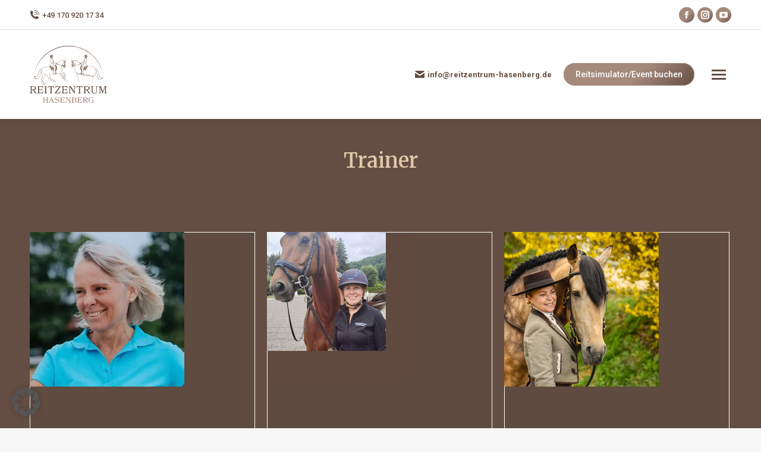

--- FILE ---
content_type: text/html; charset=UTF-8
request_url: https://reitzentrum-hasenberg.de/dt_team_category/trainer/
body_size: 23625
content:
<!DOCTYPE html>
<!--[if !(IE 6) | !(IE 7) | !(IE 8)  ]><!-->
<html lang="de" class="no-js">
<!--<![endif]-->
<head>
<meta charset="UTF-8" />
<meta name="viewport" content="width=device-width, initial-scale=1, maximum-scale=1, user-scalable=0"/>
<meta name="theme-color" content="#a48a7b"/>	<link rel="profile" href="https://gmpg.org/xfn/11" />
<meta name='robots' content='index, follow, max-image-preview:large, max-snippet:-1, max-video-preview:-1' />
<!-- This site is optimized with the Yoast SEO plugin v26.7 - https://yoast.com/wordpress/plugins/seo/ -->
<title>Trainer Archive &#8902; Reitzentrum Hasenberg</title>
<link rel="canonical" href="https://reitzentrum-hasenberg.de/dt_team_category/trainer/" />
<meta property="og:locale" content="de_DE" />
<meta property="og:type" content="article" />
<meta property="og:title" content="Trainer Archive &#8902; Reitzentrum Hasenberg" />
<meta property="og:url" content="https://reitzentrum-hasenberg.de/dt_team_category/trainer/" />
<meta property="og:site_name" content="Reitzentrum Hasenberg" />
<meta property="og:image" content="https://reitzentrum-hasenberg.de/wp-content/uploads/2024/06/Reitzentrum-Hasenberg-Logo.webp" />
<meta property="og:image:width" content="1200" />
<meta property="og:image:height" content="675" />
<meta property="og:image:type" content="image/webp" />
<meta name="twitter:card" content="summary_large_image" />
<script type="application/ld+json" class="yoast-schema-graph">{"@context":"https://schema.org","@graph":[{"@type":"CollectionPage","@id":"https://reitzentrum-hasenberg.de/dt_team_category/trainer/","url":"https://reitzentrum-hasenberg.de/dt_team_category/trainer/","name":"Trainer Archive &#8902; Reitzentrum Hasenberg","isPartOf":{"@id":"https://reitzentrum-hasenberg.de/#website"},"primaryImageOfPage":{"@id":"https://reitzentrum-hasenberg.de/dt_team_category/trainer/#primaryimage"},"image":{"@id":"https://reitzentrum-hasenberg.de/dt_team_category/trainer/#primaryimage"},"thumbnailUrl":"https://reitzentrum-hasenberg.de/wp-content/uploads/2024/08/Claudia-Bogun_Trainerin.webp","breadcrumb":{"@id":"https://reitzentrum-hasenberg.de/dt_team_category/trainer/#breadcrumb"},"inLanguage":"de"},{"@type":"ImageObject","inLanguage":"de","@id":"https://reitzentrum-hasenberg.de/dt_team_category/trainer/#primaryimage","url":"https://reitzentrum-hasenberg.de/wp-content/uploads/2024/08/Claudia-Bogun_Trainerin.webp","contentUrl":"https://reitzentrum-hasenberg.de/wp-content/uploads/2024/08/Claudia-Bogun_Trainerin.webp","width":260,"height":260,"caption":"Claudia Bogun_Trainerin"},{"@type":"BreadcrumbList","@id":"https://reitzentrum-hasenberg.de/dt_team_category/trainer/#breadcrumb","itemListElement":[{"@type":"ListItem","position":1,"name":"Startseite","item":"https://reitzentrum-hasenberg.de/"},{"@type":"ListItem","position":2,"name":"Trainer"}]},{"@type":"WebSite","@id":"https://reitzentrum-hasenberg.de/#website","url":"https://reitzentrum-hasenberg.de/","name":"Reitzentrum Hasenberg","description":"Reitsimulator und Reitsportanlage in Bayern","publisher":{"@id":"https://reitzentrum-hasenberg.de/#organization"},"alternateName":"Kompetenzzentrum für Gesundheit und Wohlbefinden","potentialAction":[{"@type":"SearchAction","target":{"@type":"EntryPoint","urlTemplate":"https://reitzentrum-hasenberg.de/?s={search_term_string}"},"query-input":{"@type":"PropertyValueSpecification","valueRequired":true,"valueName":"search_term_string"}}],"inLanguage":"de"},{"@type":"Organization","@id":"https://reitzentrum-hasenberg.de/#organization","name":"Reitzentrum Hasenberg","alternateName":"Kompetenzzentrum für Gesundheit und Wohlbefinden von Tier und Mensch","url":"https://reitzentrum-hasenberg.de/","logo":{"@type":"ImageObject","inLanguage":"de","@id":"https://reitzentrum-hasenberg.de/#/schema/logo/image/","url":"https://reitzentrum-hasenberg.de/wp-content/uploads/2022/02/Reitzentrum-Hasenberg-Logo_Fusszeile.jpg","contentUrl":"https://reitzentrum-hasenberg.de/wp-content/uploads/2022/02/Reitzentrum-Hasenberg-Logo_Fusszeile.jpg","width":260,"height":200,"caption":"Reitzentrum Hasenberg"},"image":{"@id":"https://reitzentrum-hasenberg.de/#/schema/logo/image/"},"sameAs":["https://www.facebook.com/ReitzentrumHasenberg","https://www.instagram.com/reitzentrum_hasenberg/"]}]}</script>
<!-- / Yoast SEO plugin. -->
<link rel='dns-prefetch' href='//maps.googleapis.com' />
<link rel="alternate" type="application/rss+xml" title="Reitzentrum Hasenberg &raquo; Feed" href="https://reitzentrum-hasenberg.de/feed/" />
<link rel="alternate" type="application/rss+xml" title="Reitzentrum Hasenberg &raquo; Trainer Team Category Feed" href="https://reitzentrum-hasenberg.de/dt_team_category/trainer/feed/" />
<style>
.lazyload,
.lazyloading {
max-width: 100%;
}
</style>
<style id='wp-img-auto-sizes-contain-inline-css'>
img:is([sizes=auto i],[sizes^="auto," i]){contain-intrinsic-size:3000px 1500px}
/*# sourceURL=wp-img-auto-sizes-contain-inline-css */
</style>
<!-- <link rel='stylesheet' id='woosb-blocks-css' href='https://reitzentrum-hasenberg.de/wp-content/plugins/woo-product-bundle/assets/css/blocks.css?ver=8.4.3' media='all' /> -->
<!-- <link rel='stylesheet' id='mec-select2-style-css' href='https://reitzentrum-hasenberg.de/wp-content/plugins/modern-events-calendar/assets/packages/select2/select2.min.css?ver=7.29.0' media='all' /> -->
<!-- <link rel='stylesheet' id='mec-font-icons-css' href='https://reitzentrum-hasenberg.de/wp-content/plugins/modern-events-calendar/assets/css/iconfonts.css?ver=7.29.0' media='all' /> -->
<!-- <link rel='stylesheet' id='mec-frontend-style-css' href='https://reitzentrum-hasenberg.de/wp-content/plugins/modern-events-calendar/assets/css/frontend.min.css?ver=7.29.0' media='all' /> -->
<!-- <link rel='stylesheet' id='accessibility-css' href='https://reitzentrum-hasenberg.de/wp-content/plugins/modern-events-calendar/assets/css/a11y.min.css?ver=7.29.0' media='all' /> -->
<!-- <link rel='stylesheet' id='mec-tooltip-style-css' href='https://reitzentrum-hasenberg.de/wp-content/plugins/modern-events-calendar/assets/packages/tooltip/tooltip.css?ver=7.29.0' media='all' /> -->
<!-- <link rel='stylesheet' id='mec-tooltip-shadow-style-css' href='https://reitzentrum-hasenberg.de/wp-content/plugins/modern-events-calendar/assets/packages/tooltip/tooltipster-sideTip-shadow.min.css?ver=7.29.0' media='all' /> -->
<!-- <link rel='stylesheet' id='featherlight-css' href='https://reitzentrum-hasenberg.de/wp-content/plugins/modern-events-calendar/assets/packages/featherlight/featherlight.css?ver=7.29.0' media='all' /> -->
<!-- <link rel='stylesheet' id='mec-custom-google-font-css' href='https://reitzentrum-hasenberg.de/wp-content/uploads/fonts/82fb1a836f266972db5acfa486d36797/font.css?v=1755506890' media='all' /> -->
<!-- <link rel='stylesheet' id='mec-lity-style-css' href='https://reitzentrum-hasenberg.de/wp-content/plugins/modern-events-calendar/assets/packages/lity/lity.min.css?ver=7.29.0' media='all' /> -->
<!-- <link rel='stylesheet' id='mec-general-calendar-style-css' href='https://reitzentrum-hasenberg.de/wp-content/plugins/modern-events-calendar/assets/css/mec-general-calendar.css?ver=7.29.0' media='all' /> -->
<link rel="stylesheet" type="text/css" href="//reitzentrum-hasenberg.de/wp-content/cache/wpfc-minified/djkhsf4a/bfrkh.css" media="all"/>
<style id='classic-theme-styles-inline-css'>
/*! This file is auto-generated */
.wp-block-button__link{color:#fff;background-color:#32373c;border-radius:9999px;box-shadow:none;text-decoration:none;padding:calc(.667em + 2px) calc(1.333em + 2px);font-size:1.125em}.wp-block-file__button{background:#32373c;color:#fff;text-decoration:none}
/*# sourceURL=/wp-includes/css/classic-themes.min.css */
</style>
<!-- <link rel='stylesheet' id='contact-form-7-css' href='https://reitzentrum-hasenberg.de/wp-content/plugins/contact-form-7/includes/css/styles.css?ver=6.1.4' media='all' /> -->
<!-- <link rel='stylesheet' id='latepoint-main-front-css' href='https://reitzentrum-hasenberg.de/wp-content/plugins/latepoint/public/stylesheets/front.css?ver=5.2.5' media='all' /> -->
<link rel="stylesheet" type="text/css" href="//reitzentrum-hasenberg.de/wp-content/cache/wpfc-minified/qigm9n8c/bfrkh.css" media="all"/>
<style id='latepoint-main-front-inline-css'>
:root {--latepoint-brand-primary:#1d7bff;--latepoint-body-color:#1f222b;--latepoint-headings-color:#14161d;--latepoint-color-text-faded:#7c85a3;--latepoint-timeslot-selected-color:var(--latepoint-brand-primary);--latepoint-calendar-weekday-label-color:var(--latepoint-headings-color);--latepoint-calendar-weekday-label-bg:#fff;--latepoint-side-panel-bg:#fff;--latepoint-summary-panel-bg:#fff;--latepoint-border-radius:0px;--latepoint-border-radius-sm:0px;--latepoint-border-radius-md:0px;--latepoint-border-radius-lg:0px;}
/*# sourceURL=latepoint-main-front-inline-css */
</style>
<!-- <link rel='stylesheet' id='latepoint-pro-features-front-css' href='https://reitzentrum-hasenberg.de/wp-content/plugins/latepoint-pro-features/public/stylesheets/latepoint-pro-features-front.css?ver=1.2.4' media='all' /> -->
<link rel="stylesheet" type="text/css" href="//reitzentrum-hasenberg.de/wp-content/cache/wpfc-minified/dr6azoy5/bfrkh.css" media="all"/>
<style id='woocommerce-inline-inline-css'>
.woocommerce form .form-row .required { visibility: visible; }
/*# sourceURL=woocommerce-inline-inline-css */
</style>
<!-- <link rel='stylesheet' id='woosb-frontend-css' href='https://reitzentrum-hasenberg.de/wp-content/plugins/woo-product-bundle/assets/css/frontend.css?ver=8.4.3' media='all' /> -->
<!-- <link rel='stylesheet' id='the7-font-css' href='https://reitzentrum-hasenberg.de/wp-content/themes/dt-the7/fonts/icomoon-the7-font/icomoon-the7-font.min.css?ver=14.0.2.1' media='all' /> -->
<!-- <link rel='stylesheet' id='borlabs-cookie-custom-css' href='https://reitzentrum-hasenberg.de/wp-content/cache/borlabs-cookie/1/borlabs-cookie-1-de.css?ver=3.3.23-41' media='all' /> -->
<!-- <link rel='stylesheet' id='js_composer_front-css' href='https://reitzentrum-hasenberg.de/wp-content/plugins/js_composer/assets/css/js_composer.min.css?ver=8.7.2' media='all' /> -->
<!-- <link rel='stylesheet' id='dt-web-fonts-css' href='https://reitzentrum-hasenberg.de/wp-content/uploads/fonts/ab3665b2e269c7baefe51444a190e288/font.css?v=1755506899' media='all' /> -->
<!-- <link rel='stylesheet' id='dt-main-css' href='https://reitzentrum-hasenberg.de/wp-content/themes/dt-the7/css/main.min.css?ver=14.0.2.1' media='all' /> -->
<link rel="stylesheet" type="text/css" href="//reitzentrum-hasenberg.de/wp-content/cache/wpfc-minified/qub09srd/bfrkh.css" media="all"/>
<style id='dt-main-inline-css'>
body #load {
display: block;
height: 100%;
overflow: hidden;
position: fixed;
width: 100%;
z-index: 9901;
opacity: 1;
visibility: visible;
transition: all .35s ease-out;
}
.load-wrap {
width: 100%;
height: 100%;
background-position: center center;
background-repeat: no-repeat;
text-align: center;
display: -ms-flexbox;
display: -ms-flex;
display: flex;
-ms-align-items: center;
-ms-flex-align: center;
align-items: center;
-ms-flex-flow: column wrap;
flex-flow: column wrap;
-ms-flex-pack: center;
-ms-justify-content: center;
justify-content: center;
}
.load-wrap > svg {
position: absolute;
top: 50%;
left: 50%;
transform: translate(-50%,-50%);
}
#load {
background: var(--the7-elementor-beautiful-loading-bg,#ffffff);
--the7-beautiful-spinner-color2: var(--the7-beautiful-spinner-color,#a48a7b);
}
/*# sourceURL=dt-main-inline-css */
</style>
<!-- <link rel='stylesheet' id='the7-custom-scrollbar-css' href='https://reitzentrum-hasenberg.de/wp-content/themes/dt-the7/lib/custom-scrollbar/custom-scrollbar.min.css?ver=14.0.2.1' media='all' /> -->
<!-- <link rel='stylesheet' id='the7-wpbakery-css' href='https://reitzentrum-hasenberg.de/wp-content/themes/dt-the7/css/wpbakery.min.css?ver=14.0.2.1' media='all' /> -->
<!-- <link rel='stylesheet' id='woocommerce-gzd-layout-css' href='https://reitzentrum-hasenberg.de/wp-content/plugins/woocommerce-germanized/build/static/layout-styles.css?ver=3.20.5' media='all' /> -->
<link rel="stylesheet" type="text/css" href="//reitzentrum-hasenberg.de/wp-content/cache/wpfc-minified/9mdug055/bfrkh.css" media="all"/>
<style id='woocommerce-gzd-layout-inline-css'>
.woocommerce-checkout .shop_table { background-color: #eeeeee; } .product p.deposit-packaging-type { font-size: 1.25em !important; } p.woocommerce-shipping-destination { display: none; }
.wc-gzd-nutri-score-value-a {
background: url(https://reitzentrum-hasenberg.de/wp-content/plugins/woocommerce-germanized/assets/images/nutri-score-a.svg) no-repeat;
}
.wc-gzd-nutri-score-value-b {
background: url(https://reitzentrum-hasenberg.de/wp-content/plugins/woocommerce-germanized/assets/images/nutri-score-b.svg) no-repeat;
}
.wc-gzd-nutri-score-value-c {
background: url(https://reitzentrum-hasenberg.de/wp-content/plugins/woocommerce-germanized/assets/images/nutri-score-c.svg) no-repeat;
}
.wc-gzd-nutri-score-value-d {
background: url(https://reitzentrum-hasenberg.de/wp-content/plugins/woocommerce-germanized/assets/images/nutri-score-d.svg) no-repeat;
}
.wc-gzd-nutri-score-value-e {
background: url(https://reitzentrum-hasenberg.de/wp-content/plugins/woocommerce-germanized/assets/images/nutri-score-e.svg) no-repeat;
}
/*# sourceURL=woocommerce-gzd-layout-inline-css */
</style>
<!-- <link rel='stylesheet' id='the7-core-css' href='https://reitzentrum-hasenberg.de/wp-content/plugins/dt-the7-core/assets/css/post-type.min.css?ver=2.7.12' media='all' /> -->
<!-- <link rel='stylesheet' id='the7-css-vars-css' href='https://reitzentrum-hasenberg.de/wp-content/uploads/the7-css/css-vars.css?ver=8df234deb8a5' media='all' /> -->
<!-- <link rel='stylesheet' id='dt-custom-css' href='https://reitzentrum-hasenberg.de/wp-content/uploads/the7-css/custom.css?ver=8df234deb8a5' media='all' /> -->
<!-- <link rel='stylesheet' id='wc-dt-custom-css' href='https://reitzentrum-hasenberg.de/wp-content/uploads/the7-css/compatibility/wc-dt-custom.css?ver=8df234deb8a5' media='all' /> -->
<!-- <link rel='stylesheet' id='dt-media-css' href='https://reitzentrum-hasenberg.de/wp-content/uploads/the7-css/media.css?ver=8df234deb8a5' media='all' /> -->
<!-- <link rel='stylesheet' id='the7-mega-menu-css' href='https://reitzentrum-hasenberg.de/wp-content/uploads/the7-css/mega-menu.css?ver=8df234deb8a5' media='all' /> -->
<!-- <link rel='stylesheet' id='the7-elements-albums-portfolio-css' href='https://reitzentrum-hasenberg.de/wp-content/uploads/the7-css/the7-elements-albums-portfolio.css?ver=8df234deb8a5' media='all' /> -->
<!-- <link rel='stylesheet' id='the7-elements-css' href='https://reitzentrum-hasenberg.de/wp-content/uploads/the7-css/post-type-dynamic.css?ver=8df234deb8a5' media='all' /> -->
<!-- <link rel='stylesheet' id='style-css' href='https://reitzentrum-hasenberg.de/wp-content/themes/dt-the7/style.css?ver=14.0.2.1' media='all' /> -->
<!-- <link rel='stylesheet' id='ultimate-vc-addons-style-min-css' href='https://reitzentrum-hasenberg.de/wp-content/plugins/Ultimate_VC_Addons/assets/min-css/ultimate.min.css?ver=3.21.2' media='all' /> -->
<!-- <link rel='stylesheet' id='ultimate-vc-addons-icons-css' href='https://reitzentrum-hasenberg.de/wp-content/plugins/Ultimate_VC_Addons/assets/css/icons.css?ver=3.21.2' media='all' /> -->
<!-- <link rel='stylesheet' id='ultimate-vc-addons-vidcons-css' href='https://reitzentrum-hasenberg.de/wp-content/plugins/Ultimate_VC_Addons/assets/fonts/vidcons.css?ver=3.21.2' media='all' /> -->
<link rel="stylesheet" type="text/css" href="//reitzentrum-hasenberg.de/wp-content/cache/wpfc-minified/mbxg9x75/bjtup.css" media="all"/>
<link rel='stylesheet' id='ultimate-vc-addons-selected-google-fonts-style-css' href='https://fonts.googleapis.com/css?family=Nunito:normal,500|Merriweather:&#038;subset=cyrillic,cyrillic-ext,latin,latin-ext,vietnamese' media='all' />
<script src='//reitzentrum-hasenberg.de/wp-content/cache/wpfc-minified/dhww6c89/bjtup.js' type="text/javascript"></script>
<!-- <script src="https://reitzentrum-hasenberg.de/wp-includes/js/jquery/jquery.min.js?ver=3.7.1" id="jquery-core-js"></script> -->
<!-- <script src="https://reitzentrum-hasenberg.de/wp-includes/js/jquery/jquery-migrate.min.js?ver=3.4.1" id="jquery-migrate-js"></script> -->
<!-- <script src="https://reitzentrum-hasenberg.de/wp-includes/js/jquery/ui/core.min.js?ver=1.13.3" id="jquery-ui-core-js"></script> -->
<!-- <script src="https://reitzentrum-hasenberg.de/wp-includes/js/dist/hooks.min.js?ver=dd5603f07f9220ed27f1" id="wp-hooks-js"></script> -->
<!-- <script src="https://reitzentrum-hasenberg.de/wp-includes/js/dist/i18n.min.js?ver=c26c3dc7bed366793375" id="wp-i18n-js"></script> -->
<script id="wp-i18n-js-after">
wp.i18n.setLocaleData( { 'text direction\u0004ltr': [ 'ltr' ] } );
//# sourceURL=wp-i18n-js-after
</script>
<script src='//reitzentrum-hasenberg.de/wp-content/cache/wpfc-minified/edk3mjep/bfrkh.js' type="text/javascript"></script>
<!-- <script src="https://reitzentrum-hasenberg.de/wp-content/plugins/latepoint/public/javascripts/vendor-front.js?ver=5.2.5" id="latepoint-vendor-front-js"></script> -->
<script id="latepoint-main-front-js-extra">
var latepoint_helper = {"route_action":"latepoint_route_call","response_status":{"success":"success","error":"error"},"ajaxurl":"https://reitzentrum-hasenberg.de/wp-admin/admin-ajax.php","time_pick_style":"timebox","string_today":"Heute","reload_booking_form_summary_route":"steps__reload_booking_form_summary_panel","time_system":"24","msg_not_available":"Nicht verf\u00fcgbar","booking_button_route":"steps__start","remove_cart_item_route":"carts__remove_item_from_cart","show_booking_end_time":"no","customer_dashboard_url":"https://reitzentrum-hasenberg.de/customer-cabinet","demo_mode":"","cancel_booking_prompt":"Sind Sie sicher, dass Sie diesen Termin stornieren m\u00f6chten?","single_space_message":"Termin verf\u00fcgbar","many_spaces_message":"Termine verf\u00fcgbar","body_font_family":"\"latepoint\", -apple-system, system-ui, BlinkMacSystemFont, \"Segoe UI\", Roboto, \"Helvetica Neue\", Arial, sans-serif ","headings_font_family":"\"latepoint\", -apple-system, system-ui, BlinkMacSystemFont, \"Segoe UI\", Roboto, \"Helvetica Neue\", Arial, sans-serif ","currency_symbol_before":"\u20ac","currency_symbol_after":"","thousand_separator":".","decimal_separator":",","number_of_decimals":"2","included_phone_countries":"[\"de\"]","default_phone_country":"de","is_timezone_selected":"","start_from_order_intent_route":"steps__start_from_order_intent","start_from_order_intent_key":"","is_enabled_show_dial_code_with_flag":"1","mask_phone_number_fields":"","msg_validation_presence":"darf nicht leer sein","msg_validation_presence_checkbox":"muss angekreuzt sein","msg_validation_invalid":"ist ung\u00fcltig","msg_minutes_suffix":"Minuten","is_stripe_connect_enabled":"","check_order_intent_bookable_route":"steps__check_order_intent_bookable","generate_timeslots_for_day_route":"steps__generate_timeslots_for_day","payment_environment":"live","style_border_radius":"flat","datepicker_timeslot_selected_label":"ausgew\u00e4hlt","invoices_payment_form_route":"invoices__payment_form","invoices_summary_before_payment_route":"invoices__summary_before_payment","reset_presets_when_adding_new_item":"","start_from_transaction_access_key":"","stripe_connect_route_create_payment_intent":"stripe_connect__create_payment_intent","stripe_connect_route_create_payment_intent_for_transaction_intent":"stripe_connect__create_payment_intent_for_transaction","is_paypal_native_active":"1","paypal_payment_currency":"EUR","woocommerce_route_start_checkout":"payments_woocommerce__start_checkout","woocommerce_route_order_start_checkout":"payments_woocommerce__start_order_checkout","google_places_country_restriction":"","custom_fields_remove_file_prompt":"Sind Sie sicher, dass Sie diese Datei entfernen m\u00f6chten?","custom_fields_remove_required_file_prompt":"Diese Datei ist erforderlich und kann nicht entfernt werden, aber Sie k\u00f6nnen sie durch eine andere Datei ersetzen. M\u00f6chten Sie sie ersetzen?","social_login_google_client_id":"","social_login_google_route":"auth__login_customer_using_google_token","recurring_bookings_preview_route":"recurring_bookings__recurring_bookings_preview","social_login_facebook_app_id":"","pick_datetime_on_calendar_route":"recurring_bookings__pick_datetime_on_calendar","change_timezone_route":"timezone_selector__change_timezone","enable_cloudflare_turnstile":"off"};
//# sourceURL=latepoint-main-front-js-extra
</script>
<script src='//reitzentrum-hasenberg.de/wp-content/cache/wpfc-minified/jzzdexf5/bfrkh.js' type="text/javascript"></script>
<!-- <script src="https://reitzentrum-hasenberg.de/wp-content/plugins/latepoint/public/javascripts/front.js?ver=5.2.5" id="latepoint-main-front-js"></script> -->
<!-- <script src="https://reitzentrum-hasenberg.de/wp-content/plugins/latepoint-payments-woocommerce/public/javascripts/latepoint-payments-woocommerce-front.js?ver=1.4.1" id="latepoint-payments-woocommerce-front-js"></script> -->
<!-- <script src="https://reitzentrum-hasenberg.de/wp-content/plugins/latepoint-pro-features/public/javascripts/latepoint-pro-features-front.js?ver=1.2.4" id="latepoint-pro-features-front-js"></script> -->
<!-- <script src="https://reitzentrum-hasenberg.de/wp-content/plugins/woocommerce/assets/js/jquery-blockui/jquery.blockUI.min.js?ver=2.7.0-wc.10.4.3" id="wc-jquery-blockui-js" data-wp-strategy="defer"></script> -->
<script id="wc-add-to-cart-js-extra">
var wc_add_to_cart_params = {"ajax_url":"/wp-admin/admin-ajax.php","wc_ajax_url":"/?wc-ajax=%%endpoint%%","i18n_view_cart":"Warenkorb anzeigen","cart_url":"https://reitzentrum-hasenberg.de/warenkorb/","is_cart":"","cart_redirect_after_add":"no"};
//# sourceURL=wc-add-to-cart-js-extra
</script>
<script src='//reitzentrum-hasenberg.de/wp-content/cache/wpfc-minified/e7065fmg/bfrkh.js' type="text/javascript"></script>
<!-- <script src="https://reitzentrum-hasenberg.de/wp-content/plugins/woocommerce/assets/js/frontend/add-to-cart.min.js?ver=10.4.3" id="wc-add-to-cart-js" data-wp-strategy="defer"></script> -->
<!-- <script src="https://reitzentrum-hasenberg.de/wp-content/plugins/woocommerce/assets/js/js-cookie/js.cookie.min.js?ver=2.1.4-wc.10.4.3" id="wc-js-cookie-js" defer data-wp-strategy="defer"></script> -->
<script id="woocommerce-js-extra">
var woocommerce_params = {"ajax_url":"/wp-admin/admin-ajax.php","wc_ajax_url":"/?wc-ajax=%%endpoint%%","i18n_password_show":"Passwort anzeigen","i18n_password_hide":"Passwort ausblenden"};
//# sourceURL=woocommerce-js-extra
</script>
<script src='//reitzentrum-hasenberg.de/wp-content/cache/wpfc-minified/7wmsx17q/bfrkh.js' type="text/javascript"></script>
<!-- <script src="https://reitzentrum-hasenberg.de/wp-content/plugins/woocommerce/assets/js/frontend/woocommerce.min.js?ver=10.4.3" id="woocommerce-js" defer data-wp-strategy="defer"></script> -->
<!-- <script src="https://reitzentrum-hasenberg.de/wp-content/plugins/js_composer/assets/js/vendors/woocommerce-add-to-cart.js?ver=8.7.2" id="vc_woocommerce-add-to-cart-js-js"></script> -->
<script id="WCPAY_ASSETS-js-extra">
var wcpayAssets = {"url":"https://reitzentrum-hasenberg.de/wp-content/plugins/woocommerce-payments/dist/"};
//# sourceURL=WCPAY_ASSETS-js-extra
</script>
<script data-no-optimize="1" data-no-minify="1" data-cfasync="false" src="https://reitzentrum-hasenberg.de/wp-content/cache/borlabs-cookie/1/borlabs-cookie-config-de.json.js?ver=3.3.23-44" id="borlabs-cookie-config-js"></script>
<script id="dt-above-fold-js-extra">
var dtLocal = {"themeUrl":"https://reitzentrum-hasenberg.de/wp-content/themes/dt-the7","passText":"Um diesen gesch\u00fctzten Eintrag anzusehen, geben Sie bitte das Passwort ein:","moreButtonText":{"loading":"Lade...","loadMore":"Mehr laden"},"postID":"941","ajaxurl":"https://reitzentrum-hasenberg.de/wp-admin/admin-ajax.php","REST":{"baseUrl":"https://reitzentrum-hasenberg.de/wp-json/the7/v1","endpoints":{"sendMail":"/send-mail"}},"contactMessages":{"required":"One or more fields have an error. Please check and try again.","terms":"Please accept the privacy policy.","fillTheCaptchaError":"Please, fill the captcha."},"captchaSiteKey":"","ajaxNonce":"e712274c39","pageData":{"type":"archive","template":"archive","layout":"masonry"},"themeSettings":{"smoothScroll":"off","lazyLoading":false,"desktopHeader":{"height":180},"ToggleCaptionEnabled":"disabled","ToggleCaption":"Navigation","floatingHeader":{"showAfter":94,"showMenu":true,"height":180,"logo":{"showLogo":true,"html":"\u003Cimg class=\"\" src=\"https://reitzentrum-hasenberg.de/wp-content/uploads/2022/02/Reitanlage-Hasenberg-Logo.svg\"  sizes=\"1958px\" alt=\"Reitzentrum Hasenberg\" /\u003E","url":"https://reitzentrum-hasenberg.de/"}},"topLine":{"floatingTopLine":{"logo":{"showLogo":false,"html":""}}},"mobileHeader":{"firstSwitchPoint":1290,"secondSwitchPoint":778,"firstSwitchPointHeight":150,"secondSwitchPointHeight":150,"mobileToggleCaptionEnabled":"disabled","mobileToggleCaption":"Menu"},"stickyMobileHeaderFirstSwitch":{"logo":{"html":"\u003Cimg class=\"\" src=\"https://reitzentrum-hasenberg.de/wp-content/uploads/2022/02/Reitanlage-Hasenberg-Logo.svg\"  sizes=\"1958px\" alt=\"Reitzentrum Hasenberg\" /\u003E"}},"stickyMobileHeaderSecondSwitch":{"logo":{"html":"\u003Cimg class=\"\" src=\"https://reitzentrum-hasenberg.de/wp-content/uploads/2022/02/Reitanlage-Hasenberg-Logo.svg\"  sizes=\"1958px\" alt=\"Reitzentrum Hasenberg\" /\u003E"}},"sidebar":{"switchPoint":992},"boxedWidth":"1280px"},"VCMobileScreenWidth":"768","wcCartFragmentHash":"a6a4743a456741098e23c0faef6c1ab5"};
var dtShare = {"shareButtonText":{"facebook":"Facebook","twitter":"Share on X","pinterest":"Pin it","linkedin":"Linkedin","whatsapp":"Share on Whatsapp"},"overlayOpacity":"85"};
//# sourceURL=dt-above-fold-js-extra
</script>
<script src='//reitzentrum-hasenberg.de/wp-content/cache/wpfc-minified/2oi9a18e/bjtup.js' type="text/javascript"></script>
<!-- <script src="https://reitzentrum-hasenberg.de/wp-content/themes/dt-the7/js/above-the-fold.min.js?ver=14.0.2.1" id="dt-above-fold-js"></script> -->
<!-- <script src="https://reitzentrum-hasenberg.de/wp-content/themes/dt-the7/js/compatibility/woocommerce/woocommerce.min.js?ver=14.0.2.1" id="dt-woocommerce-js"></script> -->
<!-- <script src="https://reitzentrum-hasenberg.de/wp-content/plugins/Ultimate_VC_Addons/assets/min-js/modernizr-custom.min.js?ver=3.21.2" id="ultimate-vc-addons-modernizr-js"></script> -->
<!-- <script src="https://reitzentrum-hasenberg.de/wp-content/plugins/Ultimate_VC_Addons/assets/min-js/jquery-ui.min.js?ver=3.21.2" id="jquery_ui-js"></script> -->
<script src="https://maps.googleapis.com/maps/api/js" id="ultimate-vc-addons-googleapis-js"></script>
<script src='//reitzentrum-hasenberg.de/wp-content/cache/wpfc-minified/d2idzgaa/bjtup.js' type="text/javascript"></script>
<!-- <script src="https://reitzentrum-hasenberg.de/wp-includes/js/jquery/ui/mouse.min.js?ver=1.13.3" id="jquery-ui-mouse-js"></script> -->
<!-- <script src="https://reitzentrum-hasenberg.de/wp-includes/js/jquery/ui/slider.min.js?ver=1.13.3" id="jquery-ui-slider-js"></script> -->
<!-- <script src="https://reitzentrum-hasenberg.de/wp-content/plugins/Ultimate_VC_Addons/assets/min-js/jquery-ui-labeledslider.min.js?ver=3.21.2" id="ultimate-vc-addons_range_tick-js"></script> -->
<!-- <script src="https://reitzentrum-hasenberg.de/wp-content/plugins/Ultimate_VC_Addons/assets/min-js/ultimate.min.js?ver=3.21.2" id="ultimate-vc-addons-script-js"></script> -->
<!-- <script src="https://reitzentrum-hasenberg.de/wp-content/plugins/Ultimate_VC_Addons/assets/min-js/modal-all.min.js?ver=3.21.2" id="ultimate-vc-addons-modal-all-js"></script> -->
<!-- <script src="https://reitzentrum-hasenberg.de/wp-content/plugins/Ultimate_VC_Addons/assets/min-js/jparallax.min.js?ver=3.21.2" id="ultimate-vc-addons-jquery.shake-js"></script> -->
<!-- <script src="https://reitzentrum-hasenberg.de/wp-content/plugins/Ultimate_VC_Addons/assets/min-js/vhparallax.min.js?ver=3.21.2" id="ultimate-vc-addons-jquery.vhparallax-js"></script> -->
<!-- <script src="https://reitzentrum-hasenberg.de/wp-content/plugins/Ultimate_VC_Addons/assets/min-js/ultimate_bg.min.js?ver=3.21.2" id="ultimate-vc-addons-row-bg-js"></script> -->
<!-- <script src="https://reitzentrum-hasenberg.de/wp-content/plugins/Ultimate_VC_Addons/assets/min-js/mb-YTPlayer.min.js?ver=3.21.2" id="ultimate-vc-addons-jquery.ytplayer-js"></script> -->
<script></script><link rel="https://api.w.org/" href="https://reitzentrum-hasenberg.de/wp-json/" /><link rel="alternate" title="JSON" type="application/json" href="https://reitzentrum-hasenberg.de/wp-json/wp/v2/dt_team_category/7" /><link rel="EditURI" type="application/rsd+xml" title="RSD" href="https://reitzentrum-hasenberg.de/xmlrpc.php?rsd" />
<meta name="generator" content="Ascomet" />
<script>
document.documentElement.className = document.documentElement.className.replace('no-js', 'js');
</script>
<style>
.no-js img.lazyload {
display: none;
}
figure.wp-block-image img.lazyloading {
min-width: 150px;
}
.lazyload,
.lazyloading {
--smush-placeholder-width: 100px;
--smush-placeholder-aspect-ratio: 1/1;
width: var(--smush-image-width, var(--smush-placeholder-width)) !important;
aspect-ratio: var(--smush-image-aspect-ratio, var(--smush-placeholder-aspect-ratio)) !important;
}
.lazyload, .lazyloading {
opacity: 0;
}
.lazyloaded {
opacity: 1;
transition: opacity 400ms;
transition-delay: 0ms;
}
</style>
<noscript><style>.woocommerce-product-gallery{ opacity: 1 !important; }</style></noscript>
<meta name="generator" content="Powered by WPBakery Page Builder - drag and drop page builder for WordPress."/>
<meta name="generator" content="Powered by Slider Revolution 6.7.38 - responsive, Mobile-Friendly Slider Plugin for WordPress with comfortable drag and drop interface." />
<script type="text/javascript" id="the7-loader-script">
document.addEventListener("DOMContentLoaded", function(event) {
var load = document.getElementById("load");
if(!load.classList.contains('loader-removed')){
var removeLoading = setTimeout(function() {
load.className += " loader-removed";
}, 300);
}
});
</script>
<link rel="icon" href="https://reitzentrum-hasenberg.de/wp-content/uploads/2022/04/Favicon-Reitzentrum-Hasenberg-16px-1.png" type="image/png" sizes="16x16"/><link rel="icon" href="https://reitzentrum-hasenberg.de/wp-content/uploads/2022/04/Favicon-Reitzentrum-Hasenberg-32px-1.png" type="image/png" sizes="32x32"/><link rel="apple-touch-icon" href="https://reitzentrum-hasenberg.de/wp-content/uploads/2022/04/Favicon-Reitzentrum-Hasenberg-60px-1.png"><link rel="apple-touch-icon" sizes="76x76" href="https://reitzentrum-hasenberg.de/wp-content/uploads/2022/04/Favicon-Reitzentrum-Hasenberg-76px-1.png"><link rel="apple-touch-icon" sizes="120x120" href="https://reitzentrum-hasenberg.de/wp-content/uploads/2022/04/Favicon-Reitzentrum-Hasenberg-120px-1.png"><link rel="apple-touch-icon" sizes="152x152" href="https://reitzentrum-hasenberg.de/wp-content/uploads/2022/04/Favicon-Reitzentrum-Hasenberg-152px-1.png"><script>function setREVStartSize(e){
//window.requestAnimationFrame(function() {
window.RSIW = window.RSIW===undefined ? window.innerWidth : window.RSIW;
window.RSIH = window.RSIH===undefined ? window.innerHeight : window.RSIH;
try {
var pw = document.getElementById(e.c).parentNode.offsetWidth,
newh;
pw = pw===0 || isNaN(pw) || (e.l=="fullwidth" || e.layout=="fullwidth") ? window.RSIW : pw;
e.tabw = e.tabw===undefined ? 0 : parseInt(e.tabw);
e.thumbw = e.thumbw===undefined ? 0 : parseInt(e.thumbw);
e.tabh = e.tabh===undefined ? 0 : parseInt(e.tabh);
e.thumbh = e.thumbh===undefined ? 0 : parseInt(e.thumbh);
e.tabhide = e.tabhide===undefined ? 0 : parseInt(e.tabhide);
e.thumbhide = e.thumbhide===undefined ? 0 : parseInt(e.thumbhide);
e.mh = e.mh===undefined || e.mh=="" || e.mh==="auto" ? 0 : parseInt(e.mh,0);
if(e.layout==="fullscreen" || e.l==="fullscreen")
newh = Math.max(e.mh,window.RSIH);
else{
e.gw = Array.isArray(e.gw) ? e.gw : [e.gw];
for (var i in e.rl) if (e.gw[i]===undefined || e.gw[i]===0) e.gw[i] = e.gw[i-1];
e.gh = e.el===undefined || e.el==="" || (Array.isArray(e.el) && e.el.length==0)? e.gh : e.el;
e.gh = Array.isArray(e.gh) ? e.gh : [e.gh];
for (var i in e.rl) if (e.gh[i]===undefined || e.gh[i]===0) e.gh[i] = e.gh[i-1];
var nl = new Array(e.rl.length),
ix = 0,
sl;
e.tabw = e.tabhide>=pw ? 0 : e.tabw;
e.thumbw = e.thumbhide>=pw ? 0 : e.thumbw;
e.tabh = e.tabhide>=pw ? 0 : e.tabh;
e.thumbh = e.thumbhide>=pw ? 0 : e.thumbh;
for (var i in e.rl) nl[i] = e.rl[i]<window.RSIW ? 0 : e.rl[i];
sl = nl[0];
for (var i in nl) if (sl>nl[i] && nl[i]>0) { sl = nl[i]; ix=i;}
var m = pw>(e.gw[ix]+e.tabw+e.thumbw) ? 1 : (pw-(e.tabw+e.thumbw)) / (e.gw[ix]);
newh =  (e.gh[ix] * m) + (e.tabh + e.thumbh);
}
var el = document.getElementById(e.c);
if (el!==null && el) el.style.height = newh+"px";
el = document.getElementById(e.c+"_wrapper");
if (el!==null && el) {
el.style.height = newh+"px";
el.style.display = "block";
}
} catch(e){
console.log("Failure at Presize of Slider:" + e)
}
//});
};</script>
<style id="wp-custom-css">
/** Logo SVG **/
.branding a img{
height: 150px;
}
.mobile-branding img {
width: 130px;
}
#phantom .logo-box img{ 
height: 30px; 
}
.coupon-code-wrapper-on-verify {
display: none;
}
/** Box Kasse **/
.wc-gzd-checkout .wc-block-components-order-summary, .wc-gzd-checkout .wc-block-components-order-summary.is-large {
background-color: #614f45 !important
}		</style>
<noscript><style> .wpb_animate_when_almost_visible { opacity: 1; }</style></noscript><style id='the7-custom-inline-css' type='text/css'>
.sub-nav .menu-item i.fa,
.sub-nav .menu-item i.fas,
.sub-nav .menu-item i.far,
.sub-nav .menu-item i.fab {
text-align: center;
width: 1.25em;
}
</style>
<style>:root,::before,::after{--mec-heading-font-family: 'Merriweather';--mec-paragraph-font-family: 'Nunito';--mec-color-skin: #a48a7b;--mec-color-skin-rgba-1: rgba(164,138,123,.25);--mec-color-skin-rgba-2: rgba(164,138,123,.5);--mec-color-skin-rgba-3: rgba(164,138,123,.75);--mec-color-skin-rgba-4: rgba(164,138,123,.11);--mec-primary-border-radius: ;--mec-secondary-border-radius: ;--mec-container-normal-width: 1196px;--mec-container-large-width: 1690px;--mec-title-color: #644e43;--mec-title-color-hover: #e0c9a8;--mec-content-color: #f4f4f4;--mec-fes-main-color: #ffffff;--mec-fes-main-color-rgba-1: rgba(255, 255, 255, 0.12);--mec-fes-main-color-rgba-2: rgba(255, 255, 255, 0.23);--mec-fes-main-color-rgba-3: rgba(255, 255, 255, 0.03);--mec-fes-main-color-rgba-4: rgba(255, 255, 255, 0.3);--mec-fes-main-color-rgba-5: rgb(255 255 255 / 7%);--mec-fes-main-color-rgba-6: rgba(255, 255, 255, 0.2);.mec-fes-form #mec_reg_form_field_types .button.red:before, .mec-fes-form #mec_reg_form_field_types .button.red {border-color: #ffd2dd;color: #ea6485;}.mec-fes-form .mec-meta-box-fields h4 label {background: transparent;}</style><style>.mec-event-grid-clean .mec-event-article {
margin: 10px 0px 0px 0px;
position: relative;
border: 1px solid #e2e2e2;
text-align: center;
padding: 10px 10px 10px !important;
background: #fff;
box-shadow: 0 2px 0 0 rgba(0,0,0,.016);
}
.mec-wrap .mec-event-article .mec-color-hover {
box-shadow: none;
border: none;
text-transform: none;
}
.mec-countdown-details .countdown-w .clockdiv li p {
margin-top: 23px;
color: #ccc !important;
}
.mec-single-event-description.mec-events-content ol li, .mec-single-event-description.mec-events-content ul li {
color: #fff;
font-size: 16px;
line-height: 1.8;
margin: 0 13px;
font-weight: 300;
}
dd, dl, menu, ol, ul {
list-style: disc;
}
.mec-single-event .mec-event-social a.email {
background: #644e43;
}
.mec-wrap :not(.elementor-widget-container) > p {
font-size: 16px !important;
line-height: 1.8 !important;
color: #fff !important;
}
.mec-event-grid-clean .mec-event-content p {
color: #9a9a9a !important;
}
.mec-wrap .mec-event-loc-place {
color: #9a9a9a !important;
}
.mec-wrap h2 {
color: #e0c9a8 !important;
font-weight: 600 !important;
font-size: 26px !important;
}
.mec-wrap h3 {
color: #e0c9a8 !important;
font-weight: 600 !important;
font-size: 24px !important;
}
.mec-wrap h4 {
color: #e0c9a8 !important;
font-weight: 600 !important;
font-size: 20px !important;
}
.mec-wrap li {
color: #fff !important;
font-size: 16px !important;
line-height: 1.8 !important;
}
.mec-events-meta-group-countdown .countdown-w span {
font-family: var(--mec-heading-font-family),Helvetica,Arial,sans-serif;
color: #ccc !important;
font-size: 72px;
line-height: 1.2;
}
.mec-wrap h1, h3, h4, h5 {
color: #e0c9a8 !important;
font-weight: 600;
}
/* MEC Single-Event Rahmen um Boxen HF */
.mec-single-event .mec-events-meta-group-booking{
border: 5px solid #a48a7b;
}
/* Progress-Bar Textanpassungen HF */
li.mec-booking-progress-bar-date-and-ticket {
color: #e0c9a8 !important;
font-size: 14px !important;
}
li.mec-booking-progress-bar-attendee-info {
color: #e0c9a8 !important;
font-size: 14px !important;
}
li.mec-booking-progress-bar-payment {
color: #e0c9a8 !important;
font-size: 14px !important;
}
li.mec-booking-progress-bar-complete {
color: #e0c9a8 !important;
font-size: 14px !important;
}
/* Schriftfarbe Bankverbindung HF */
mec-gateway-comment {
color: #000000!important;
}
/* Hintergrund Buchungsbox HF */
.mec-events-meta-group-booking {
background-color: #644e43 !important;
border: 2px solid #e0c9a8 !important;
}
/* Farben Buchungsformular */
label.mec-select-date-label {
color: #ffffff !important;
}
span.mec-event-ticket-name {
color: #ffffff !important;
}
.mec-event-ticket-price {
color: #ffffff !important;
}
.mec-event-ticket-available {
color: #e0c9a8 !important;
}
button#mec-book-form-btn-step-1 {
color: #644e43;
background-color: #ffffff;
}
path#next-icon {
fill: #644e43 !important;
}
button#mec-book-form-btn-step-1 {
border: 1px solid #ffffff !important;
}
span.mec-ticket-price-label {
color: #ffffff !important;
}
span.mec-ticket-price {
color: #ffffff !important;
}
.mec-events-meta-group-booking label {
color: #ffffff !important;
}
button#mec-book-form-btn-step-2 {
background-color: #ffffff !important;
}
button#mec-book-form-btn-step-2 {
border: 1px solid #ffffff !important;
}
span.mec-book-price-detail-description {
color: #ffffff !important;
}
span.mec-book-price-detail-amount {
color: #ffffff !important;
}
span.mec-book-price-label {
color: #ffffff !important;
}
span.mec-book-price-total {
color: #ffffff !important;
}</style><style id='global-styles-inline-css'>
:root{--wp--preset--aspect-ratio--square: 1;--wp--preset--aspect-ratio--4-3: 4/3;--wp--preset--aspect-ratio--3-4: 3/4;--wp--preset--aspect-ratio--3-2: 3/2;--wp--preset--aspect-ratio--2-3: 2/3;--wp--preset--aspect-ratio--16-9: 16/9;--wp--preset--aspect-ratio--9-16: 9/16;--wp--preset--color--black: #000000;--wp--preset--color--cyan-bluish-gray: #abb8c3;--wp--preset--color--white: #FFF;--wp--preset--color--pale-pink: #f78da7;--wp--preset--color--vivid-red: #cf2e2e;--wp--preset--color--luminous-vivid-orange: #ff6900;--wp--preset--color--luminous-vivid-amber: #fcb900;--wp--preset--color--light-green-cyan: #7bdcb5;--wp--preset--color--vivid-green-cyan: #00d084;--wp--preset--color--pale-cyan-blue: #8ed1fc;--wp--preset--color--vivid-cyan-blue: #0693e3;--wp--preset--color--vivid-purple: #9b51e0;--wp--preset--color--accent: #a48a7b;--wp--preset--color--dark-gray: #111;--wp--preset--color--light-gray: #767676;--wp--preset--gradient--vivid-cyan-blue-to-vivid-purple: linear-gradient(135deg,rgb(6,147,227) 0%,rgb(155,81,224) 100%);--wp--preset--gradient--light-green-cyan-to-vivid-green-cyan: linear-gradient(135deg,rgb(122,220,180) 0%,rgb(0,208,130) 100%);--wp--preset--gradient--luminous-vivid-amber-to-luminous-vivid-orange: linear-gradient(135deg,rgb(252,185,0) 0%,rgb(255,105,0) 100%);--wp--preset--gradient--luminous-vivid-orange-to-vivid-red: linear-gradient(135deg,rgb(255,105,0) 0%,rgb(207,46,46) 100%);--wp--preset--gradient--very-light-gray-to-cyan-bluish-gray: linear-gradient(135deg,rgb(238,238,238) 0%,rgb(169,184,195) 100%);--wp--preset--gradient--cool-to-warm-spectrum: linear-gradient(135deg,rgb(74,234,220) 0%,rgb(151,120,209) 20%,rgb(207,42,186) 40%,rgb(238,44,130) 60%,rgb(251,105,98) 80%,rgb(254,248,76) 100%);--wp--preset--gradient--blush-light-purple: linear-gradient(135deg,rgb(255,206,236) 0%,rgb(152,150,240) 100%);--wp--preset--gradient--blush-bordeaux: linear-gradient(135deg,rgb(254,205,165) 0%,rgb(254,45,45) 50%,rgb(107,0,62) 100%);--wp--preset--gradient--luminous-dusk: linear-gradient(135deg,rgb(255,203,112) 0%,rgb(199,81,192) 50%,rgb(65,88,208) 100%);--wp--preset--gradient--pale-ocean: linear-gradient(135deg,rgb(255,245,203) 0%,rgb(182,227,212) 50%,rgb(51,167,181) 100%);--wp--preset--gradient--electric-grass: linear-gradient(135deg,rgb(202,248,128) 0%,rgb(113,206,126) 100%);--wp--preset--gradient--midnight: linear-gradient(135deg,rgb(2,3,129) 0%,rgb(40,116,252) 100%);--wp--preset--font-size--small: 13px;--wp--preset--font-size--medium: 20px;--wp--preset--font-size--large: 36px;--wp--preset--font-size--x-large: 42px;--wp--preset--spacing--20: 0.44rem;--wp--preset--spacing--30: 0.67rem;--wp--preset--spacing--40: 1rem;--wp--preset--spacing--50: 1.5rem;--wp--preset--spacing--60: 2.25rem;--wp--preset--spacing--70: 3.38rem;--wp--preset--spacing--80: 5.06rem;--wp--preset--shadow--natural: 6px 6px 9px rgba(0, 0, 0, 0.2);--wp--preset--shadow--deep: 12px 12px 50px rgba(0, 0, 0, 0.4);--wp--preset--shadow--sharp: 6px 6px 0px rgba(0, 0, 0, 0.2);--wp--preset--shadow--outlined: 6px 6px 0px -3px rgb(255, 255, 255), 6px 6px rgb(0, 0, 0);--wp--preset--shadow--crisp: 6px 6px 0px rgb(0, 0, 0);}:where(.is-layout-flex){gap: 0.5em;}:where(.is-layout-grid){gap: 0.5em;}body .is-layout-flex{display: flex;}.is-layout-flex{flex-wrap: wrap;align-items: center;}.is-layout-flex > :is(*, div){margin: 0;}body .is-layout-grid{display: grid;}.is-layout-grid > :is(*, div){margin: 0;}:where(.wp-block-columns.is-layout-flex){gap: 2em;}:where(.wp-block-columns.is-layout-grid){gap: 2em;}:where(.wp-block-post-template.is-layout-flex){gap: 1.25em;}:where(.wp-block-post-template.is-layout-grid){gap: 1.25em;}.has-black-color{color: var(--wp--preset--color--black) !important;}.has-cyan-bluish-gray-color{color: var(--wp--preset--color--cyan-bluish-gray) !important;}.has-white-color{color: var(--wp--preset--color--white) !important;}.has-pale-pink-color{color: var(--wp--preset--color--pale-pink) !important;}.has-vivid-red-color{color: var(--wp--preset--color--vivid-red) !important;}.has-luminous-vivid-orange-color{color: var(--wp--preset--color--luminous-vivid-orange) !important;}.has-luminous-vivid-amber-color{color: var(--wp--preset--color--luminous-vivid-amber) !important;}.has-light-green-cyan-color{color: var(--wp--preset--color--light-green-cyan) !important;}.has-vivid-green-cyan-color{color: var(--wp--preset--color--vivid-green-cyan) !important;}.has-pale-cyan-blue-color{color: var(--wp--preset--color--pale-cyan-blue) !important;}.has-vivid-cyan-blue-color{color: var(--wp--preset--color--vivid-cyan-blue) !important;}.has-vivid-purple-color{color: var(--wp--preset--color--vivid-purple) !important;}.has-black-background-color{background-color: var(--wp--preset--color--black) !important;}.has-cyan-bluish-gray-background-color{background-color: var(--wp--preset--color--cyan-bluish-gray) !important;}.has-white-background-color{background-color: var(--wp--preset--color--white) !important;}.has-pale-pink-background-color{background-color: var(--wp--preset--color--pale-pink) !important;}.has-vivid-red-background-color{background-color: var(--wp--preset--color--vivid-red) !important;}.has-luminous-vivid-orange-background-color{background-color: var(--wp--preset--color--luminous-vivid-orange) !important;}.has-luminous-vivid-amber-background-color{background-color: var(--wp--preset--color--luminous-vivid-amber) !important;}.has-light-green-cyan-background-color{background-color: var(--wp--preset--color--light-green-cyan) !important;}.has-vivid-green-cyan-background-color{background-color: var(--wp--preset--color--vivid-green-cyan) !important;}.has-pale-cyan-blue-background-color{background-color: var(--wp--preset--color--pale-cyan-blue) !important;}.has-vivid-cyan-blue-background-color{background-color: var(--wp--preset--color--vivid-cyan-blue) !important;}.has-vivid-purple-background-color{background-color: var(--wp--preset--color--vivid-purple) !important;}.has-black-border-color{border-color: var(--wp--preset--color--black) !important;}.has-cyan-bluish-gray-border-color{border-color: var(--wp--preset--color--cyan-bluish-gray) !important;}.has-white-border-color{border-color: var(--wp--preset--color--white) !important;}.has-pale-pink-border-color{border-color: var(--wp--preset--color--pale-pink) !important;}.has-vivid-red-border-color{border-color: var(--wp--preset--color--vivid-red) !important;}.has-luminous-vivid-orange-border-color{border-color: var(--wp--preset--color--luminous-vivid-orange) !important;}.has-luminous-vivid-amber-border-color{border-color: var(--wp--preset--color--luminous-vivid-amber) !important;}.has-light-green-cyan-border-color{border-color: var(--wp--preset--color--light-green-cyan) !important;}.has-vivid-green-cyan-border-color{border-color: var(--wp--preset--color--vivid-green-cyan) !important;}.has-pale-cyan-blue-border-color{border-color: var(--wp--preset--color--pale-cyan-blue) !important;}.has-vivid-cyan-blue-border-color{border-color: var(--wp--preset--color--vivid-cyan-blue) !important;}.has-vivid-purple-border-color{border-color: var(--wp--preset--color--vivid-purple) !important;}.has-vivid-cyan-blue-to-vivid-purple-gradient-background{background: var(--wp--preset--gradient--vivid-cyan-blue-to-vivid-purple) !important;}.has-light-green-cyan-to-vivid-green-cyan-gradient-background{background: var(--wp--preset--gradient--light-green-cyan-to-vivid-green-cyan) !important;}.has-luminous-vivid-amber-to-luminous-vivid-orange-gradient-background{background: var(--wp--preset--gradient--luminous-vivid-amber-to-luminous-vivid-orange) !important;}.has-luminous-vivid-orange-to-vivid-red-gradient-background{background: var(--wp--preset--gradient--luminous-vivid-orange-to-vivid-red) !important;}.has-very-light-gray-to-cyan-bluish-gray-gradient-background{background: var(--wp--preset--gradient--very-light-gray-to-cyan-bluish-gray) !important;}.has-cool-to-warm-spectrum-gradient-background{background: var(--wp--preset--gradient--cool-to-warm-spectrum) !important;}.has-blush-light-purple-gradient-background{background: var(--wp--preset--gradient--blush-light-purple) !important;}.has-blush-bordeaux-gradient-background{background: var(--wp--preset--gradient--blush-bordeaux) !important;}.has-luminous-dusk-gradient-background{background: var(--wp--preset--gradient--luminous-dusk) !important;}.has-pale-ocean-gradient-background{background: var(--wp--preset--gradient--pale-ocean) !important;}.has-electric-grass-gradient-background{background: var(--wp--preset--gradient--electric-grass) !important;}.has-midnight-gradient-background{background: var(--wp--preset--gradient--midnight) !important;}.has-small-font-size{font-size: var(--wp--preset--font-size--small) !important;}.has-medium-font-size{font-size: var(--wp--preset--font-size--medium) !important;}.has-large-font-size{font-size: var(--wp--preset--font-size--large) !important;}.has-x-large-font-size{font-size: var(--wp--preset--font-size--x-large) !important;}
/*# sourceURL=global-styles-inline-css */
</style>
<!-- <link rel='stylesheet' id='wc-blocks-style-css' href='https://reitzentrum-hasenberg.de/wp-content/plugins/woocommerce/assets/client/blocks/wc-blocks.css?ver=wc-10.4.3' media='all' /> -->
<!-- <link rel='stylesheet' id='rs-plugin-settings-css' href='//reitzentrum-hasenberg.de/wp-content/plugins/revslider/sr6/assets/css/rs6.css?ver=6.7.38' media='all' /> -->
<link rel="stylesheet" type="text/css" href="//reitzentrum-hasenberg.de/wp-content/cache/wpfc-minified/q5jywyhw/bizjd.css" media="all"/>
<style id='rs-plugin-settings-inline-css'>
#rs-demo-id {}
/*# sourceURL=rs-plugin-settings-inline-css */
</style>
</head>
<body data-rsssl=1 id="the7-body" class="archive tax-dt_team_category term-trainer term-7 wp-embed-responsive wp-theme-dt-the7 theme-dt-the7 the7-core-ver-2.7.12 latepoint mec-theme-dt-the7 woocommerce-no-js layout-masonry description-under-image dt-responsive-on right-mobile-menu-close-icon ouside-menu-close-icon mobile-hamburger-close-bg-enable mobile-hamburger-close-bg-hover-enable  fade-medium-mobile-menu-close-icon fade-medium-menu-close-icon accent-gradient srcset-enabled btn-flat custom-btn-color custom-btn-hover-color outline-element-decoration phantom-sticky phantom-shadow-decoration phantom-custom-logo-on floating-top-bar sticky-mobile-header top-header first-switch-logo-left first-switch-menu-right second-switch-logo-left second-switch-menu-right right-mobile-menu layzr-loading-on popup-message-style the7-ver-14.0.2.1 wpb-js-composer js-comp-ver-8.7.2 vc_responsive">
<!-- The7 14.0.2.1 -->
<div id="load" class="spinner-loader">
<div class="load-wrap"><style type="text/css">
[class*="the7-spinner-animate-"]{
animation: spinner-animation 1s cubic-bezier(1,1,1,1) infinite;
x:46.5px;
y:40px;
width:7px;
height:20px;
fill:var(--the7-beautiful-spinner-color2);
opacity: 0.2;
}
.the7-spinner-animate-2{
animation-delay: 0.083s;
}
.the7-spinner-animate-3{
animation-delay: 0.166s;
}
.the7-spinner-animate-4{
animation-delay: 0.25s;
}
.the7-spinner-animate-5{
animation-delay: 0.33s;
}
.the7-spinner-animate-6{
animation-delay: 0.416s;
}
.the7-spinner-animate-7{
animation-delay: 0.5s;
}
.the7-spinner-animate-8{
animation-delay: 0.58s;
}
.the7-spinner-animate-9{
animation-delay: 0.666s;
}
.the7-spinner-animate-10{
animation-delay: 0.75s;
}
.the7-spinner-animate-11{
animation-delay: 0.83s;
}
.the7-spinner-animate-12{
animation-delay: 0.916s;
}
@keyframes spinner-animation{
from {
opacity: 1;
}
to{
opacity: 0;
}
}
</style>
<svg width="75px" height="75px" xmlns="http://www.w3.org/2000/svg" viewBox="0 0 100 100" preserveAspectRatio="xMidYMid">
<rect class="the7-spinner-animate-1" rx="5" ry="5" transform="rotate(0 50 50) translate(0 -30)"></rect>
<rect class="the7-spinner-animate-2" rx="5" ry="5" transform="rotate(30 50 50) translate(0 -30)"></rect>
<rect class="the7-spinner-animate-3" rx="5" ry="5" transform="rotate(60 50 50) translate(0 -30)"></rect>
<rect class="the7-spinner-animate-4" rx="5" ry="5" transform="rotate(90 50 50) translate(0 -30)"></rect>
<rect class="the7-spinner-animate-5" rx="5" ry="5" transform="rotate(120 50 50) translate(0 -30)"></rect>
<rect class="the7-spinner-animate-6" rx="5" ry="5" transform="rotate(150 50 50) translate(0 -30)"></rect>
<rect class="the7-spinner-animate-7" rx="5" ry="5" transform="rotate(180 50 50) translate(0 -30)"></rect>
<rect class="the7-spinner-animate-8" rx="5" ry="5" transform="rotate(210 50 50) translate(0 -30)"></rect>
<rect class="the7-spinner-animate-9" rx="5" ry="5" transform="rotate(240 50 50) translate(0 -30)"></rect>
<rect class="the7-spinner-animate-10" rx="5" ry="5" transform="rotate(270 50 50) translate(0 -30)"></rect>
<rect class="the7-spinner-animate-11" rx="5" ry="5" transform="rotate(300 50 50) translate(0 -30)"></rect>
<rect class="the7-spinner-animate-12" rx="5" ry="5" transform="rotate(330 50 50) translate(0 -30)"></rect>
</svg></div>
</div>
<div id="page" >
<a class="skip-link screen-reader-text" href="#content">Zum Inhalt springen</a>
<div class="masthead inline-header center widgets full-height full-width shadow-decoration shadow-mobile-header-decoration medium-mobile-menu-icon dt-parent-menu-clickable show-sub-menu-on-hover" >
<div class="top-bar full-width-line top-bar-line-hide">
<div class="top-bar-bg" ></div>
<div class="left-widgets mini-widgets"><a href="tel:+491709201734" class="mini-contacts phone show-on-desktop in-top-bar-left in-menu-second-switch"><i class="fa-fw icomoon-the7-font-the7-phone-06"></i>+49 170 920 17 34</a><a href="mailto:info@reitzentrum-hasenberg.de" class="mini-contacts email show-on-desktop near-logo-first-switch in-menu-second-switch"><i class="fa-fw the7-mw-icon-mail-bold"></i>info@reitzentrum-hasenberg.de</a></div><div class="right-widgets mini-widgets"><a href="https://reitzentrum-hasenberg.de/termine/" class="microwidget-btn mini-button header-elements-button-1 show-on-desktop near-logo-first-switch near-logo-second-switch microwidget-btn-bg-on microwidget-btn-hover-bg-on disable-animation-bg border-on hover-border-on btn-icon-align-right" ><span>Reitsimulator/Event buchen</span></a><div class="soc-ico show-on-desktop in-top-bar-right in-menu-second-switch accent-bg disabled-border border-off hover-accent-bg hover-disabled-border  hover-border-off"><a title="Facebook page opens in new window" href="https://www.facebook.com/ReitzentrumHasenberg" target="_blank" class="facebook"><span class="soc-font-icon"></span><span class="screen-reader-text">Facebook page opens in new window</span></a><a title="Instagram page opens in new window" href="https://www.instagram.com/reitzentrum_hasenberg/" target="_blank" class="instagram"><span class="soc-font-icon"></span><span class="screen-reader-text">Instagram page opens in new window</span></a><a title="YouTube page opens in new window" href="https://www.youtube.com/channel/UCl3cbBkxsZ-Q5oMZaIxWDLA" target="_blank" class="you-tube"><span class="soc-font-icon"></span><span class="screen-reader-text">YouTube page opens in new window</span></a></div></div></div>
<header class="header-bar" role="banner">
<div class="branding">
<div id="site-title" class="assistive-text">Reitzentrum Hasenberg</div>
<div id="site-description" class="assistive-text">Reitsimulator und Reitsportanlage in Bayern</div>
<a class="" href="https://reitzentrum-hasenberg.de/"><img data-src="https://reitzentrum-hasenberg.de/wp-content/uploads/2022/02/Reitanlage-Hasenberg-Logo.svg"  data-sizes="1958px" alt="Reitzentrum Hasenberg" src="[data-uri]" class="lazyload" /></a></div>
<ul id="primary-menu" class="main-nav underline-decoration l-to-r-line gradient-hover outside-item-remove-margin"><li class="menu-item menu-item-type-custom menu-item-object-custom menu-item-has-children menu-item-1162 first has-children depth-0"><a data-level='1' aria-haspopup='true' aria-expanded='false'><span class="menu-item-text"><span class="menu-text">Wellness-Angebote</span></span></a><ul class="sub-nav gradient-hover hover-style-bg level-arrows-on" role="group"><li class="menu-item menu-item-type-post_type menu-item-object-page menu-item-1161 first depth-1"><a href='https://reitzentrum-hasenberg.de/wellness-angebote-fuer-menschen/' data-level='2'><span class="menu-item-text"><span class="menu-text">Wellness-Angebote für Menschen</span></span></a></li> <li class="menu-item menu-item-type-post_type menu-item-object-page menu-item-1160 depth-1"><a href='https://reitzentrum-hasenberg.de/wellness-angebote-fuer-tiere/' data-level='2'><span class="menu-item-text"><span class="menu-text">Wellness-Angebote für Tiere</span></span></a></li> </ul></li> <li class="menu-item menu-item-type-post_type menu-item-object-page menu-item-has-children menu-item-47 has-children depth-0"><a href='https://reitzentrum-hasenberg.de/reitsimulator-springen-und-dressur/' data-level='1' aria-haspopup='true' aria-expanded='false'><span class="menu-item-text"><span class="menu-text">Reitsimulator</span></span></a><ul class="sub-nav gradient-hover hover-style-bg level-arrows-on" role="group"><li class="menu-item menu-item-type-post_type menu-item-object-page menu-item-48 first depth-1"><a href='https://reitzentrum-hasenberg.de/reitsimulator-springen-und-dressur/fuer-reiter/' data-level='2'><span class="menu-item-text"><span class="menu-text">Für Reiter</span></span></a></li> <li class="menu-item menu-item-type-post_type menu-item-object-page menu-item-49 depth-1"><a href='https://reitzentrum-hasenberg.de/reitsimulator-springen-und-dressur/fuer-trainer/' data-level='2'><span class="menu-item-text"><span class="menu-text">Für Trainer</span></span></a></li> <li class="menu-item menu-item-type-post_type menu-item-object-page menu-item-1345 depth-1"><a href='https://reitzentrum-hasenberg.de/termine/' data-level='2'><span class="menu-item-text"><span class="menu-text">Reitsimulator buchen</span></span></a></li> </ul></li> <li class="menu-item menu-item-type-post_type menu-item-object-page menu-item-600 depth-0"><a href='https://reitzentrum-hasenberg.de/trainer/' data-level='1'><span class="menu-item-text"><span class="menu-text">Therapeuten &#038; Trainer</span></span></a></li> <li class="menu-item menu-item-type-post_type menu-item-object-page menu-item-453 depth-0"><a href='https://reitzentrum-hasenberg.de/veranstaltungen/' data-level='1'><span class="menu-item-text"><span class="menu-text">Veranstaltungen &#038; Termine</span></span></a></li> <li class="menu-item menu-item-type-post_type menu-item-object-page menu-item-476 depth-0"><a href='https://reitzentrum-hasenberg.de/gastboxen-und-ferienwohnung/' data-level='1'><span class="menu-item-text"><span class="menu-text">Gastboxen &#038; Ferienwohnung</span></span></a></li> <li class="menu-item menu-item-type-post_type menu-item-object-page menu-item-1109 depth-0"><a href='https://reitzentrum-hasenberg.de/produktempfehlungen/' data-level='1'><span class="menu-item-text"><span class="menu-text">Produktempfehlungen</span></span></a></li> <li class="menu-item menu-item-type-post_type menu-item-object-page menu-item-53 last depth-0"><a href='https://reitzentrum-hasenberg.de/kontakt/' data-level='1'><span class="menu-item-text"><span class="menu-text">Kontakt</span></span></a></li> </ul>
</header>
</div>
<div role="navigation" aria-label="Main Menu" class="dt-mobile-header mobile-menu-show-divider">
<div class="dt-close-mobile-menu-icon" aria-label="Close" role="button" tabindex="0"><div class="close-line-wrap"><span class="close-line"></span><span class="close-line"></span><span class="close-line"></span></div></div>	<ul id="mobile-menu" class="mobile-main-nav">
<li class="menu-item menu-item-type-post_type menu-item-object-page menu-item-home menu-item-611 first depth-0"><a href='https://reitzentrum-hasenberg.de/' data-level='1'><span class="menu-item-text"><span class="menu-text">Home</span></span></a></li> <li class="menu-item menu-item-type-custom menu-item-object-custom menu-item-has-children menu-item-1152 has-children depth-0"><a data-level='1' aria-haspopup='true' aria-expanded='false'><span class="menu-item-text"><span class="menu-text">Wellness-Angebote</span></span></a><ul class="sub-nav gradient-hover hover-style-bg level-arrows-on" role="group"><li class="menu-item menu-item-type-post_type menu-item-object-page menu-item-1151 first depth-1"><a href='https://reitzentrum-hasenberg.de/wellness-angebote-fuer-menschen/' data-level='2'><span class="menu-item-text"><span class="menu-text">für Menschen</span></span></a></li> <li class="menu-item menu-item-type-post_type menu-item-object-page menu-item-1150 depth-1"><a href='https://reitzentrum-hasenberg.de/wellness-angebote-fuer-tiere/' data-level='2'><span class="menu-item-text"><span class="menu-text">für Tiere</span></span></a></li> </ul></li> <li class="menu-item menu-item-type-post_type menu-item-object-page menu-item-has-children menu-item-613 has-children depth-0"><a href='https://reitzentrum-hasenberg.de/reitsimulator-springen-und-dressur/' data-level='1' aria-haspopup='true' aria-expanded='false'><span class="menu-item-text"><span class="menu-text">Reitsimulator</span></span></a><ul class="sub-nav gradient-hover hover-style-bg level-arrows-on" role="group"><li class="menu-item menu-item-type-post_type menu-item-object-page menu-item-615 first depth-1"><a href='https://reitzentrum-hasenberg.de/reitsimulator-springen-und-dressur/fuer-reiter/' data-level='2'><span class="menu-item-text"><span class="menu-text">Für Reiter</span></span></a></li> <li class="menu-item menu-item-type-post_type menu-item-object-page menu-item-614 depth-1"><a href='https://reitzentrum-hasenberg.de/reitsimulator-springen-und-dressur/fuer-trainer/' data-level='2'><span class="menu-item-text"><span class="menu-text">Für Trainer</span></span></a></li> <li class="menu-item menu-item-type-post_type menu-item-object-page menu-item-1343 depth-1"><a href='https://reitzentrum-hasenberg.de/termine/' data-level='2'><span class="menu-item-text"><span class="menu-text">Reitsimulator buchen</span></span></a></li> </ul></li> <li class="menu-item menu-item-type-post_type menu-item-object-page menu-item-612 depth-0"><a href='https://reitzentrum-hasenberg.de/trainer/' data-level='1'><span class="menu-item-text"><span class="menu-text">Therapeuten &#038; Trainer</span></span></a></li> <li class="menu-item menu-item-type-post_type menu-item-object-page menu-item-617 depth-0"><a href='https://reitzentrum-hasenberg.de/veranstaltungen/' data-level='1'><span class="menu-item-text"><span class="menu-text">Veranstaltungen &#038; Termine</span></span></a></li> <li class="menu-item menu-item-type-post_type menu-item-object-page menu-item-618 depth-0"><a href='https://reitzentrum-hasenberg.de/gastboxen-und-ferienwohnung/' data-level='1'><span class="menu-item-text"><span class="menu-text">Gastboxen &#038; Ferienwohnung</span></span></a></li> <li class="menu-item menu-item-type-post_type menu-item-object-page menu-item-1340 depth-0"><a href='https://reitzentrum-hasenberg.de/produktempfehlungen/' data-level='1'><span class="menu-item-text"><span class="menu-text">Produktempfehlungen</span></span></a></li> <li class="menu-item menu-item-type-post_type menu-item-object-page menu-item-620 last depth-0"><a href='https://reitzentrum-hasenberg.de/kontakt/' data-level='1'><span class="menu-item-text"><span class="menu-text">Kontakt</span></span></a></li> 	</ul>
<div class='mobile-mini-widgets-in-menu'></div>
</div>
<div class="page-title title-center disabled-bg breadcrumbs-off page-title-responsive-enabled">
<div class="wf-wrap">
<div class="page-title-head hgroup"><h1 ><span>Trainer</span></h1></div>			</div>
</div>
<div id="main" class="sidebar-none sidebar-divider-vertical">
<div class="main-gradient"></div>
<div class="wf-wrap">
<div class="wf-container-main">
<!-- Content -->
<div id="content" class="content" role="main">
<div class="wf-container loading-effect-fade-in iso-container bg-under-post description-under-image content-align-left" data-padding="10px" data-cur-page="1" data-width="320px" data-columns="3"><div class="wf-cell iso-item" data-post-id="941" data-date="2024-08-12T07:02:04+02:00" data-name="Claudia Bogun">
<div class="team-container post-941 dt_team type-dt_team status-publish has-post-thumbnail hentry dt_team_category-trainer dt_team_category-7 bg-on fullwidth-img description-off">
<div class="team-media"><a href="https://reitzentrum-hasenberg.de/team/claudia-bogun/" class="rollover layzr-bg"><img class="preload-me iso-lazy-load aspect" src="data:image/svg+xml,%3Csvg%20xmlns%3D&#39;http%3A%2F%2Fwww.w3.org%2F2000%2Fsvg&#39;%20viewBox%3D&#39;0%200%20260%20260&#39;%2F%3E" data-src="https://reitzentrum-hasenberg.de/wp-content/uploads/2024/08/Claudia-Bogun_Trainerin.webp" data-srcset="https://reitzentrum-hasenberg.de/wp-content/uploads/2024/08/Claudia-Bogun_Trainerin.webp 260w" loading="eager" style="--ratio: 260 / 260" sizes="(max-width: 260px) 100vw, 260px" width="260" height="260"  title="Claudia Bogun_Trainerin" alt="Claudia Bogun_Trainerin" /></a></div>
<div class="team-desc">
<div class="team-author"><div class="team-author-name"><a href="https://reitzentrum-hasenberg.de/team/claudia-bogun/">Claudia Bogun</a></div><p>Ausbildung bis Klasse S</p></div><div class="team-content"><p>Claudia Bogun Dressurreiterin erfolgreich bis Klasse S Springreiterin erfolgreich bis Klasse L Reitunterricht (mobil) bis Klasse S Sitzschulungen und Reitsimulatorunterricht Reiterfitness Klassische Reitkunst Bewegungstrainerin Centered Riding Instructor Level II Trainer B-Lizenz Regionale Lizenz Dressur und Springen Schweiz Claudia Bogun unterrichtet aus Leidenschaft und folgt ihren Kenntnissen entsprechend einem holistischen Ansatz. Claudia erreicht, dass ihre Schüler&hellip;</p>
</div>
</div>
</div></div><div class="wf-cell iso-item" data-post-id="508" data-date="2023-01-11T09:45:38+01:00" data-name="Heike Winter">
<div class="team-container post-508 dt_team type-dt_team status-publish has-post-thumbnail hentry dt_team_category-trainer dt_team_category-7 bg-on fullwidth-img description-off">
<div class="team-media"><a href="https://reitzentrum-hasenberg.de/team/heike-winter/" class="rollover layzr-bg"><img class="preload-me iso-lazy-load aspect" src="data:image/svg+xml,%3Csvg%20xmlns%3D&#39;http%3A%2F%2Fwww.w3.org%2F2000%2Fsvg&#39;%20viewBox%3D&#39;0%200%20200%20200&#39;%2F%3E" data-src="https://reitzentrum-hasenberg.de/wp-content/uploads/2023/01/Heike-Winter-Profil-1.jpg" data-srcset="https://reitzentrum-hasenberg.de/wp-content/uploads/2023/01/Heike-Winter-Profil-1.jpg 200w" loading="eager" style="--ratio: 200 / 200" sizes="(max-width: 200px) 100vw, 200px" width="200" height="200"  title="Heike Winter" alt="Heike Winter" /></a></div>
<div class="team-desc">
<div class="team-author"><div class="team-author-name"><a href="https://reitzentrum-hasenberg.de/team/heike-winter/">Heike Winter</a></div><p>Pferdewirtschaftsmeisterin, Ausbildung von Pferd und Reiter</p></div><div class="team-content"><p>Heike Winter Preisliste Heike Winter: Preise zum Download Seit Juli 2022 verstärkt Heike Winter, Pferdewirtschaftsmeisterin, eine sehr erfahrene Ausbilderin von Reiter und Pferden in Dressur, Springen und Vielseitigkeit unser Team. Sie selbst ist auch als Turnierreiterin erfolgreich im Dressur-, Spring- und Vielseitigkeitssport unterwegs. Für uns ist Heike keine Unbekannte. Sie hat vor 20 Jahren 6 Jahre&hellip;</p>
</div>
</div>
</div></div><div class="wf-cell iso-item" data-post-id="189" data-date="2022-02-28T09:18:24+01:00" data-name="Ljudmila Schmid">
<div class="team-container post-189 dt_team type-dt_team status-publish has-post-thumbnail hentry dt_team_category-trainer dt_team_category-7 bg-on fullwidth-img description-off">
<div class="team-media"><a href="https://reitzentrum-hasenberg.de/team/ljudmila-schmid/" class="rollover layzr-bg"><img class="preload-me iso-lazy-load aspect" src="data:image/svg+xml,%3Csvg%20xmlns%3D&#39;http%3A%2F%2Fwww.w3.org%2F2000%2Fsvg&#39;%20viewBox%3D&#39;0%200%20260%20260&#39;%2F%3E" data-src="https://reitzentrum-hasenberg.de/wp-content/uploads/2022/02/Ljudmila-Schmid-mit-Tali-1.jpg" data-srcset="https://reitzentrum-hasenberg.de/wp-content/uploads/2022/02/Ljudmila-Schmid-mit-Tali-1.jpg 260w" loading="eager" style="--ratio: 260 / 260" sizes="(max-width: 260px) 100vw, 260px" width="260" height="260"  title="Ljudmila Schmid" alt="Ljudmila Schmid" /></a></div>
<div class="team-desc">
<div class="team-author"><div class="team-author-name"><a href="https://reitzentrum-hasenberg.de/team/ljudmila-schmid/">Ljudmila Schmid</a></div><p>Schmerztherapeut nach „Liebscher & Bracht“</p></div><div class="team-content"><p>Ljudmila Schmid Qualifikationen Centered Riding® Instructor (Level III) &#8211; mit laufender Weiterbildung Practitioner &#8222;Joy of Riding&#8220; (Level I) = Alexandertechnik zum Reiten Franklin® Faszien-Trainerin &#8222;Rücken&#8220; Liebscher und Bracht® Therapeut Dressurausbilderin bis Klasse M Ganzheitliche Pferdeausbildung: Arbeit an der Hand, Bodenarbeit, Doppellonge, Zirzensik Reitunterricht ist ihre Passion Für die studierte Dipl. Ingenieur-Pädagogin ist das Unterrichten ihre&hellip;</p>
</div>
</div>
</div></div><div class="wf-cell iso-item" data-post-id="188" data-date="2022-02-28T09:16:07+01:00" data-name="Heike Paul">
<div class="team-container post-188 dt_team type-dt_team status-publish has-post-thumbnail hentry dt_team_category-trainer dt_team_category-7 bg-on fullwidth-img description-off">
<div class="team-media"><a href="https://reitzentrum-hasenberg.de/team/heike-paul/" class="rollover layzr-bg"><img class="preload-me iso-lazy-load aspect" src="data:image/svg+xml,%3Csvg%20xmlns%3D&#39;http%3A%2F%2Fwww.w3.org%2F2000%2Fsvg&#39;%20viewBox%3D&#39;0%200%20260%20173&#39;%2F%3E" data-src="https://reitzentrum-hasenberg.de/wp-content/uploads/2022/02/Heike-Paul-1.jpg" data-srcset="https://reitzentrum-hasenberg.de/wp-content/uploads/2022/02/Heike-Paul-1.jpg 260w" loading="eager" style="--ratio: 260 / 173" sizes="(max-width: 260px) 100vw, 260px" width="260" height="173"  title="Heike Paul" alt="Heike Paul" /></a></div>
<div class="team-desc">
<div class="team-author"><div class="team-author-name"><a href="https://reitzentrum-hasenberg.de/team/heike-paul/">Heike Paul</a></div><p>NeuroRiderTrainer®, Physiotherapeutin für Pferde</p></div><div class="team-content"><p>Heike Paul Pferdewirtin Klassische Reitausbildung Bewegungstrainerin Eckart Meyners® NeuroRiderTrainer® regelmäßige Fortbildungen auf dem Gebiet der alternativen Medizin und des Pferdesports: Kinesiologie, Alexandertechnik, Franklinmethode, allgemeine Fortbildungen des Berufsreiterverbandes, Sattelsymposium Uni Leipzig eigene Praxis für Mensch und Tier „vorbeugen- unterstützen &#8211; heilen Heike Paul bietet einzigartiges Neuroathletiktraining für Reiter und Nichtreiter an. Mit der Neuroathletik lassen sich&hellip;</p>
</div>
</div>
</div></div></div>
</div><!-- #content -->

</div><!-- .wf-container -->
</div><!-- .wf-wrap -->
</div><!-- #main -->
<!-- !Footer -->
<footer id="footer" class="footer solid-bg"  role="contentinfo">
<!-- !Bottom-bar -->
<div id="bottom-bar" class="logo-left">
<div class="wf-wrap">
<div class="wf-container-bottom">
<div class="wf-float-left">
2022 - 2026 © Sabine Stamm || Konzept & Design von <a href="https://www.harms-pferdeprofis.de/marketingkonzepte/" target="_blank" rel="noopener">Harms | Pferdeprofis gut beraten</a>
</div>
<div class="wf-float-right">
<div class="mini-nav"><ul id="bottom-menu"><li class="menu-item menu-item-type-post_type menu-item-object-page menu-item-57 first depth-0"><a href='https://reitzentrum-hasenberg.de/impressum/' data-level='1'><span class="menu-item-text"><span class="menu-text">Impressum</span></span></a></li> <li class="menu-item menu-item-type-post_type menu-item-object-page menu-item-56 last depth-0"><a href='https://reitzentrum-hasenberg.de/datenschutz/' data-level='1'><span class="menu-item-text"><span class="menu-text">Datenschutz</span></span></a></li> </ul><div class="menu-select"><span class="customSelect1"><span class="customSelectInner">Impressum &amp; Datenschutz</span></span></div></div>
</div>
</div><!-- .wf-container-bottom -->
</div><!-- .wf-wrap -->
</div><!-- #bottom-bar -->
</footer><!-- #footer -->
<a href="#" class="scroll-top"><svg version="1.1" xmlns="http://www.w3.org/2000/svg" xmlns:xlink="http://www.w3.org/1999/xlink" x="0px" y="0px"
viewBox="0 0 16 16" style="enable-background:new 0 0 16 16;" xml:space="preserve">
<path d="M11.7,6.3l-3-3C8.5,3.1,8.3,3,8,3c0,0,0,0,0,0C7.7,3,7.5,3.1,7.3,3.3l-3,3c-0.4,0.4-0.4,1,0,1.4c0.4,0.4,1,0.4,1.4,0L7,6.4
V12c0,0.6,0.4,1,1,1s1-0.4,1-1V6.4l1.3,1.3c0.4,0.4,1,0.4,1.4,0C11.9,7.5,12,7.3,12,7S11.9,6.5,11.7,6.3z"/>
</svg><span class="screen-reader-text">Go to Top</span></a>
</div><!-- #page -->
<script>
window.RS_MODULES = window.RS_MODULES || {};
window.RS_MODULES.modules = window.RS_MODULES.modules || {};
window.RS_MODULES.waiting = window.RS_MODULES.waiting || [];
window.RS_MODULES.defered = true;
window.RS_MODULES.moduleWaiting = window.RS_MODULES.moduleWaiting || {};
window.RS_MODULES.type = 'compiled';
</script>
<script type="speculationrules">
{"prefetch":[{"source":"document","where":{"and":[{"href_matches":"/*"},{"not":{"href_matches":["/wp-*.php","/wp-admin/*","/wp-content/uploads/*","/wp-content/*","/wp-content/plugins/*","/wp-content/themes/dt-the7/*","/*\\?(.+)"]}},{"not":{"selector_matches":"a[rel~=\"nofollow\"]"}},{"not":{"selector_matches":".no-prefetch, .no-prefetch a"}}]},"eagerness":"conservative"}]}
</script>
<script type="importmap" id="wp-importmap">
{"imports":{"borlabs-cookie-core":"https://reitzentrum-hasenberg.de/wp-content/plugins/borlabs-cookie/assets/javascript/borlabs-cookie.min.js?ver=3.3.23"}}
</script>
<script type="module" src="https://reitzentrum-hasenberg.de/wp-content/plugins/borlabs-cookie/assets/javascript/borlabs-cookie.min.js?ver=3.3.23" id="borlabs-cookie-core-js-module" data-cfasync="false" data-no-minify="1" data-no-optimize="1"></script>
<script type="module" src="https://reitzentrum-hasenberg.de/wp-content/plugins/borlabs-cookie/assets/javascript/borlabs-cookie-legacy-backward-compatibility.min.js?ver=3.3.23" id="borlabs-cookie-legacy-backward-compatibility-js-module"></script>
<!--googleoff: all--><div data-nosnippet data-borlabs-cookie-consent-required='true' id='BorlabsCookieBox'></div><div id='BorlabsCookieWidget' class='brlbs-cmpnt-container'></div><!--googleon: all--><script type="text/html" id="wpb-modifications"> window.wpbCustomElement = 1; </script>	<script>
(function () {
var c = document.body.className;
c = c.replace(/woocommerce-no-js/, 'woocommerce-js');
document.body.className = c;
})();
</script>
<script src="https://reitzentrum-hasenberg.de/wp-content/themes/dt-the7/js/main.min.js?ver=14.0.2.1" id="dt-main-js"></script>
<script src="https://reitzentrum-hasenberg.de/wp-includes/js/jquery/ui/datepicker.min.js?ver=1.13.3" id="jquery-ui-datepicker-js"></script>
<script id="jquery-ui-datepicker-js-after">
jQuery(function(jQuery){jQuery.datepicker.setDefaults({"closeText":"Schlie\u00dfen","currentText":"Heute","monthNames":["Januar","Februar","M\u00e4rz","April","Mai","Juni","Juli","August","September","Oktober","November","Dezember"],"monthNamesShort":["Jan.","Feb.","M\u00e4rz","Apr.","Mai","Juni","Juli","Aug.","Sep.","Okt.","Nov.","Dez."],"nextText":"Weiter","prevText":"Zur\u00fcck","dayNames":["Sonntag","Montag","Dienstag","Mittwoch","Donnerstag","Freitag","Samstag"],"dayNamesShort":["So.","Mo.","Di.","Mi.","Do.","Fr.","Sa."],"dayNamesMin":["S","M","D","M","D","F","S"],"dateFormat":"d. MM yy","firstDay":1,"isRTL":false});});
//# sourceURL=jquery-ui-datepicker-js-after
</script>
<script src="https://reitzentrum-hasenberg.de/wp-content/plugins/modern-events-calendar/assets/js/jquery.typewatch.js?ver=7.29.0" id="mec-typekit-script-js"></script>
<script src="https://reitzentrum-hasenberg.de/wp-content/plugins/modern-events-calendar/assets/packages/featherlight/featherlight.js?ver=7.29.0" id="featherlight-js"></script>
<script src="https://reitzentrum-hasenberg.de/wp-content/plugins/modern-events-calendar/assets/packages/select2/select2.full.min.js?ver=7.29.0" id="mec-select2-script-js"></script>
<script src="https://reitzentrum-hasenberg.de/wp-content/plugins/modern-events-calendar/assets/js/mec-general-calendar.js?ver=7.29.0" id="mec-general-calendar-script-js"></script>
<script src="https://reitzentrum-hasenberg.de/wp-content/plugins/modern-events-calendar/assets/packages/tooltip/tooltip.js?ver=7.29.0" id="mec-tooltip-script-js"></script>
<script id="mec-frontend-script-js-extra">
var mecdata = {"day":"Tag","days":"Tage","hour":"Stunde","hours":"Stunden","minute":"Minute","minutes":"Minuten","second":"Sekunde","seconds":"Sekunden","next":"Weiter","prev":"Vorher","elementor_edit_mode":"no","recapcha_key":"","ajax_url":"https://reitzentrum-hasenberg.de/wp-admin/admin-ajax.php","fes_nonce":"0aa7ca0731","fes_thankyou_page_time":"2000","fes_upload_nonce":"2d0ff281cb","current_year":"2026","current_month":"01","datepicker_format":"dd.mm.yy&d.m.Y","sf_update_url":"0"};
var mecdata = {"day":"Tag","days":"Tage","hour":"Stunde","hours":"Stunden","minute":"Minute","minutes":"Minuten","second":"Sekunde","seconds":"Sekunden","next":"Weiter","prev":"Vorher","elementor_edit_mode":"no","recapcha_key":"","ajax_url":"https://reitzentrum-hasenberg.de/wp-admin/admin-ajax.php","fes_nonce":"0aa7ca0731","fes_thankyou_page_time":"2000","fes_upload_nonce":"2d0ff281cb","current_year":"2026","current_month":"01","datepicker_format":"dd.mm.yy&d.m.Y","sf_update_url":"0"};
//# sourceURL=mec-frontend-script-js-extra
</script>
<script src="https://reitzentrum-hasenberg.de/wp-content/plugins/modern-events-calendar/assets/js/frontend.js?ver=7.29.0" id="mec-frontend-script-js"></script>
<script src="https://reitzentrum-hasenberg.de/wp-content/plugins/modern-events-calendar/assets/js/events.js?ver=7.29.0" id="mec-events-script-js"></script>
<script src="https://reitzentrum-hasenberg.de/wp-content/plugins/modern-events-calendar/assets/packages/lity/lity.min.js?ver=7.29.0" id="mec-lity-script-js"></script>
<script src="https://reitzentrum-hasenberg.de/wp-content/plugins/modern-events-calendar/assets/packages/colorbrightness/colorbrightness.min.js?ver=7.29.0" id="mec-colorbrightness-script-js"></script>
<script src="https://reitzentrum-hasenberg.de/wp-content/plugins/modern-events-calendar/assets/packages/owl-carousel/owl.carousel.min.js?ver=7.29.0" id="mec-owl-carousel-script-js"></script>
<script src="https://reitzentrum-hasenberg.de/wp-content/plugins/contact-form-7/includes/swv/js/index.js?ver=6.1.4" id="swv-js"></script>
<script id="contact-form-7-js-translations">
( function( domain, translations ) {
var localeData = translations.locale_data[ domain ] || translations.locale_data.messages;
localeData[""].domain = domain;
wp.i18n.setLocaleData( localeData, domain );
} )( "contact-form-7", {"translation-revision-date":"2025-10-26 03:28:49+0000","generator":"GlotPress\/4.0.3","domain":"messages","locale_data":{"messages":{"":{"domain":"messages","plural-forms":"nplurals=2; plural=n != 1;","lang":"de"},"This contact form is placed in the wrong place.":["Dieses Kontaktformular wurde an der falschen Stelle platziert."],"Error:":["Fehler:"]}},"comment":{"reference":"includes\/js\/index.js"}} );
//# sourceURL=contact-form-7-js-translations
</script>
<script id="contact-form-7-js-before">
var wpcf7 = {
"api": {
"root": "https:\/\/reitzentrum-hasenberg.de\/wp-json\/",
"namespace": "contact-form-7\/v1"
}
};
//# sourceURL=contact-form-7-js-before
</script>
<script src="https://reitzentrum-hasenberg.de/wp-content/plugins/contact-form-7/includes/js/index.js?ver=6.1.4" id="contact-form-7-js"></script>
<script src="//reitzentrum-hasenberg.de/wp-content/plugins/revslider/sr6/assets/js/rbtools.min.js?ver=6.7.38" defer async id="tp-tools-js"></script>
<script src="//reitzentrum-hasenberg.de/wp-content/plugins/revslider/sr6/assets/js/rs6.min.js?ver=6.7.38" defer async id="revmin-js"></script>
<script id="woosb-frontend-js-extra">
var woosb_vars = {"wc_price_decimals":"2","wc_price_format":"%2$s\u00a0%1$s","wc_price_thousand_separator":".","wc_price_decimal_separator":",","wc_currency_symbol":"\u20ac","price_decimals":"2","price_format":"%2$s\u00a0%1$s","price_thousand_separator":".","price_decimal_separator":",","currency_symbol":"\u20ac","trim_zeros":"","round_price":"1","recalc_price":"","change_image":"yes","bundled_price":"price","bundled_price_from":"sale_price","change_price":"yes","price_selector":"","saved_text":"(Rabatt [d])","price_text":"Bundle-Preis:","selected_text":"Selected:","alert_selection":"Please select a purchasable variation for [name] before adding this bundle to the cart.","alert_unpurchasable":"Product [name] is unpurchasable. Please remove it before adding the bundle to the cart.","alert_empty":"Bitte w\u00e4hle mindestens ein Produkt aus, bevor Du dieses Bundle in den Warenkorb legst.","alert_min":"Please choose at least a total quantity of [min] products before adding this bundle to the cart.","alert_max":"Sorry, you can only choose at max a total quantity of [max] products before adding this bundle to the cart.","alert_total_min":"The total must meet the minimum amount of [min].","alert_total_max":"The total must meet the maximum amount of [max]."};
//# sourceURL=woosb-frontend-js-extra
</script>
<script src="https://reitzentrum-hasenberg.de/wp-content/plugins/woo-product-bundle/assets/js/frontend.js?ver=8.4.3" id="woosb-frontend-js"></script>
<script src="https://reitzentrum-hasenberg.de/wp-content/plugins/woocommerce/assets/js/sourcebuster/sourcebuster.min.js?ver=10.4.3" id="sourcebuster-js-js"></script>
<script id="wc-order-attribution-js-extra">
var wc_order_attribution = {"params":{"lifetime":1.0e-5,"session":30,"base64":false,"ajaxurl":"https://reitzentrum-hasenberg.de/wp-admin/admin-ajax.php","prefix":"wc_order_attribution_","allowTracking":true},"fields":{"source_type":"current.typ","referrer":"current_add.rf","utm_campaign":"current.cmp","utm_source":"current.src","utm_medium":"current.mdm","utm_content":"current.cnt","utm_id":"current.id","utm_term":"current.trm","utm_source_platform":"current.plt","utm_creative_format":"current.fmt","utm_marketing_tactic":"current.tct","session_entry":"current_add.ep","session_start_time":"current_add.fd","session_pages":"session.pgs","session_count":"udata.vst","user_agent":"udata.uag"}};
//# sourceURL=wc-order-attribution-js-extra
</script>
<script id="wc-order-attribution-js-before">
if (typeof wc_order_attribution !== 'undefined' && typeof wc_order_attribution.params !== 'undefined' && typeof wc_order_attribution.params.allowTracking !== 'undefined') {
const cookies = document.cookie.split('; ');
let consentWcOrderAttribution = false;
for (let c of cookies) {
if (c.startsWith('borlabs-cookie=')) {
consentWcOrderAttribution = c.includes('%22wc-order-attribution%22');
break;
}
}
wc_order_attribution.params.allowTracking = consentWcOrderAttribution;
}
//# sourceURL=wc-order-attribution-js-before
</script>
<script src="https://reitzentrum-hasenberg.de/wp-content/plugins/woocommerce/assets/js/frontend/order-attribution.min.js?ver=10.4.3" id="wc-order-attribution-js"></script>
<script src="https://reitzentrum-hasenberg.de/wp-content/themes/dt-the7/js/legacy.min.js?ver=14.0.2.1" id="dt-legacy-js"></script>
<script src="https://reitzentrum-hasenberg.de/wp-content/themes/dt-the7/lib/jquery-mousewheel/jquery-mousewheel.min.js?ver=14.0.2.1" id="jquery-mousewheel-js"></script>
<script src="https://reitzentrum-hasenberg.de/wp-content/themes/dt-the7/lib/custom-scrollbar/custom-scrollbar.min.js?ver=14.0.2.1" id="the7-custom-scrollbar-js"></script>
<script src="https://reitzentrum-hasenberg.de/wp-content/plugins/dt-the7-core/assets/js/post-type.min.js?ver=2.7.12" id="the7-core-js"></script>
<script src="https://reitzentrum-hasenberg.de/wp-includes/js/imagesloaded.min.js?ver=5.0.0" id="imagesloaded-js"></script>
<script src="https://reitzentrum-hasenberg.de/wp-includes/js/masonry.min.js?ver=4.2.2" id="masonry-js"></script>
<script id="smush-lazy-load-js-before">
var smushLazyLoadOptions = {"autoResizingEnabled":false,"autoResizeOptions":{"precision":5,"skipAutoWidth":true}};
//# sourceURL=smush-lazy-load-js-before
</script>
<script src="https://reitzentrum-hasenberg.de/wp-content/plugins/wp-smushit/app/assets/js/smush-lazy-load.min.js?ver=3.23.1" id="smush-lazy-load-js"></script>
<script src="https://reitzentrum-hasenberg.de/wp-content/plugins/js_composer/assets/js/dist/js_composer_front.min.js?ver=8.7.2" id="wpb_composer_front_js-js"></script>
<script></script><template id="brlbs-cmpnt-cb-template-contact-form-seven-recaptcha">
<div class="brlbs-cmpnt-container brlbs-cmpnt-content-blocker brlbs-cmpnt-with-individual-styles" data-borlabs-cookie-content-blocker-id="contact-form-seven-recaptcha" data-borlabs-cookie-content=""><div class="brlbs-cmpnt-cb-preset-b brlbs-cmpnt-cb-cf7-recaptcha"> <div class="brlbs-cmpnt-cb-thumbnail lazyload" style="background-image:inherit" data-bg-image="url(&#039;https://reitzentrum-hasenberg.de/wp-content/uploads/borlabs-cookie/1/bct-google-recaptcha-main.png&#039;)"></div> <div class="brlbs-cmpnt-cb-main"> <div class="brlbs-cmpnt-cb-content"> <p class="brlbs-cmpnt-cb-description">Sie müssen den Inhalt von <strong>reCAPTCHA</strong> laden, um das Formular abzuschicken. Bitte beachten Sie, dass dabei Daten mit Drittanbietern ausgetauscht werden.</p> <a class="brlbs-cmpnt-cb-provider-toggle" href="#" data-borlabs-cookie-show-provider-information role="button">Mehr Informationen</a> </div> <div class="brlbs-cmpnt-cb-buttons"> <a class="brlbs-cmpnt-cb-btn" href="#" data-borlabs-cookie-unblock role="button">Inhalt entsperren</a> <a class="brlbs-cmpnt-cb-btn" href="#" data-borlabs-cookie-accept-service role="button" style="display: inherit">Erforderlichen Service akzeptieren und Inhalte entsperren</a> </div> </div> </div></div>
</template>
<script>
(function() {
if (!document.querySelector('script[data-borlabs-cookie-script-blocker-id="contact-form-seven-recaptcha"]')) {
return;
}
const template = document.querySelector("#brlbs-cmpnt-cb-template-contact-form-seven-recaptcha");
const formsToInsertBlocker = document.querySelectorAll('form.wpcf7-form');
for (const form of formsToInsertBlocker) {
const blocked = template.content.cloneNode(true).querySelector('.brlbs-cmpnt-container');
form.after(blocked);
const btn = form.querySelector('.wpcf7-submit')
if (btn) {
btn.disabled = true
}
}
})();
</script><template id="brlbs-cmpnt-cb-template-contact-form-seven-turnstile">
<div class="brlbs-cmpnt-container brlbs-cmpnt-content-blocker brlbs-cmpnt-with-individual-styles" data-borlabs-cookie-content-blocker-id="contact-form-seven-turnstile" data-borlabs-cookie-content=""><div class="brlbs-cmpnt-cb-preset-b"> <div class="brlbs-cmpnt-cb-thumbnail lazyload" style="background-image:inherit" data-bg-image="url(&#039;https://reitzentrum-hasenberg.de/wp-content/uploads/borlabs-cookie/1/bct-cloudflare-turnstile-main.png&#039;)"></div> <div class="brlbs-cmpnt-cb-main"> <div class="brlbs-cmpnt-cb-content"> <p class="brlbs-cmpnt-cb-description">Sie sehen gerade einen Platzhalterinhalt von <strong>Turnstile</strong>. Um auf den eigentlichen Inhalt zuzugreifen, klicken Sie auf die Schaltfläche unten. Bitte beachten Sie, dass dabei Daten an Drittanbieter weitergegeben werden.</p> <a class="brlbs-cmpnt-cb-provider-toggle" href="#" data-borlabs-cookie-show-provider-information role="button">Mehr Informationen</a> </div> <div class="brlbs-cmpnt-cb-buttons"> <a class="brlbs-cmpnt-cb-btn" href="#" data-borlabs-cookie-unblock role="button">Inhalt entsperren</a> <a class="brlbs-cmpnt-cb-btn" href="#" data-borlabs-cookie-accept-service role="button" style="display: inherit">Erforderlichen Service akzeptieren und Inhalte entsperren</a> </div> </div> </div></div>
</template>
<script>
(function() {
const template = document.querySelector("#brlbs-cmpnt-cb-template-contact-form-seven-turnstile");
const divsToInsertBlocker = document.querySelectorAll('body:has(script[data-borlabs-cookie-script-blocker-id="contact-form-seven-turnstile"]) .wpcf7-turnstile');
for (const div of divsToInsertBlocker) {
const cb = template.content.cloneNode(true).querySelector('.brlbs-cmpnt-container');
div.after(cb);
const form = div.closest('.wpcf7-form');
const btn = form?.querySelector('.wpcf7-submit');
if (btn) {
btn.disabled = true
}
}
})()
</script><template id="brlbs-cmpnt-cb-template-facebook-content-blocker">
<div class="brlbs-cmpnt-container brlbs-cmpnt-content-blocker brlbs-cmpnt-with-individual-styles" data-borlabs-cookie-content-blocker-id="facebook-content-blocker" data-borlabs-cookie-content=""><div class="brlbs-cmpnt-cb-preset-b brlbs-cmpnt-cb-facebook"> <div class="brlbs-cmpnt-cb-thumbnail lazyload" style="background-image:inherit" data-bg-image="url(&#039;https://reitzentrum-hasenberg.de/wp-content/uploads/borlabs-cookie/1/cb-facebook-main.png&#039;)"></div> <div class="brlbs-cmpnt-cb-main"> <div class="brlbs-cmpnt-cb-content"> <p class="brlbs-cmpnt-cb-description">Sie sehen gerade einen Platzhalterinhalt von <strong>Facebook</strong>. Um auf den eigentlichen Inhalt zuzugreifen, klicken Sie auf die Schaltfläche unten. Bitte beachten Sie, dass dabei Daten an Drittanbieter weitergegeben werden.</p> <a class="brlbs-cmpnt-cb-provider-toggle" href="#" data-borlabs-cookie-show-provider-information role="button">Mehr Informationen</a> </div> <div class="brlbs-cmpnt-cb-buttons"> <a class="brlbs-cmpnt-cb-btn" href="#" data-borlabs-cookie-unblock role="button">Inhalt entsperren</a> <a class="brlbs-cmpnt-cb-btn" href="#" data-borlabs-cookie-accept-service role="button" style="display: inherit">Erforderlichen Service akzeptieren und Inhalte entsperren</a> </div> </div> </div></div>
</template>
<script>
(function() {
const template = document.querySelector("#brlbs-cmpnt-cb-template-facebook-content-blocker");
const divsToInsertBlocker = document.querySelectorAll('div.fb-video[data-href*="//www.facebook.com/"], div.fb-post[data-href*="//www.facebook.com/"]');
for (const div of divsToInsertBlocker) {
const blocked = template.content.cloneNode(true).querySelector('.brlbs-cmpnt-container');
blocked.dataset.borlabsCookieContent = btoa(unescape(encodeURIComponent(div.outerHTML)));
div.replaceWith(blocked);
}
})()
</script><template id="brlbs-cmpnt-cb-template-instagram">
<div class="brlbs-cmpnt-container brlbs-cmpnt-content-blocker brlbs-cmpnt-with-individual-styles" data-borlabs-cookie-content-blocker-id="instagram" data-borlabs-cookie-content=""><div class="brlbs-cmpnt-cb-preset-b brlbs-cmpnt-cb-instagram"> <div class="brlbs-cmpnt-cb-thumbnail lazyload" style="background-image:inherit" data-bg-image="url(&#039;https://reitzentrum-hasenberg.de/wp-content/uploads/borlabs-cookie/1/cb-instagram-main.png&#039;)"></div> <div class="brlbs-cmpnt-cb-main"> <div class="brlbs-cmpnt-cb-content"> <p class="brlbs-cmpnt-cb-description">Sie sehen gerade einen Platzhalterinhalt von <strong>Instagram</strong>. Um auf den eigentlichen Inhalt zuzugreifen, klicken Sie auf die Schaltfläche unten. Bitte beachten Sie, dass dabei Daten an Drittanbieter weitergegeben werden.</p> <a class="brlbs-cmpnt-cb-provider-toggle" href="#" data-borlabs-cookie-show-provider-information role="button">Mehr Informationen</a> </div> <div class="brlbs-cmpnt-cb-buttons"> <a class="brlbs-cmpnt-cb-btn" href="#" data-borlabs-cookie-unblock role="button">Inhalt entsperren</a> <a class="brlbs-cmpnt-cb-btn" href="#" data-borlabs-cookie-accept-service role="button" style="display: inherit">Erforderlichen Service akzeptieren und Inhalte entsperren</a> </div> </div> </div></div>
</template>
<script>
(function() {
const template = document.querySelector("#brlbs-cmpnt-cb-template-instagram");
const divsToInsertBlocker = document.querySelectorAll('blockquote.instagram-media[data-instgrm-permalink*="instagram.com/"],blockquote.instagram-media[data-instgrm-version]');
for (const div of divsToInsertBlocker) {
const blocked = template.content.cloneNode(true).querySelector('.brlbs-cmpnt-container');
blocked.dataset.borlabsCookieContent = btoa(unescape(encodeURIComponent(div.outerHTML)));
div.replaceWith(blocked);
}
})()
</script><template id="brlbs-cmpnt-cb-template-x-alias-twitter-content-blocker">
<div class="brlbs-cmpnt-container brlbs-cmpnt-content-blocker brlbs-cmpnt-with-individual-styles" data-borlabs-cookie-content-blocker-id="x-alias-twitter-content-blocker" data-borlabs-cookie-content=""><div class="brlbs-cmpnt-cb-preset-b brlbs-cmpnt-cb-x"> <div class="brlbs-cmpnt-cb-thumbnail lazyload" style="background-image:inherit" data-bg-image="url(&#039;https://reitzentrum-hasenberg.de/wp-content/uploads/borlabs-cookie/1/cb-twitter-main.png&#039;)"></div> <div class="brlbs-cmpnt-cb-main"> <div class="brlbs-cmpnt-cb-content"> <p class="brlbs-cmpnt-cb-description">Sie sehen gerade einen Platzhalterinhalt von <strong>X</strong>. Um auf den eigentlichen Inhalt zuzugreifen, klicken Sie auf die Schaltfläche unten. Bitte beachten Sie, dass dabei Daten an Drittanbieter weitergegeben werden.</p> <a class="brlbs-cmpnt-cb-provider-toggle" href="#" data-borlabs-cookie-show-provider-information role="button">Mehr Informationen</a> </div> <div class="brlbs-cmpnt-cb-buttons"> <a class="brlbs-cmpnt-cb-btn" href="#" data-borlabs-cookie-unblock role="button">Inhalt entsperren</a> <a class="brlbs-cmpnt-cb-btn" href="#" data-borlabs-cookie-accept-service role="button" style="display: inherit">Erforderlichen Service akzeptieren und Inhalte entsperren</a> </div> </div> </div></div>
</template>
<script>
(function() {
const template = document.querySelector("#brlbs-cmpnt-cb-template-x-alias-twitter-content-blocker");
const divsToInsertBlocker = document.querySelectorAll('blockquote.twitter-tweet,blockquote.twitter-video');
for (const div of divsToInsertBlocker) {
const blocked = template.content.cloneNode(true).querySelector('.brlbs-cmpnt-container');
blocked.dataset.borlabsCookieContent = btoa(unescape(encodeURIComponent(div.outerHTML)));
div.replaceWith(blocked);
}
})()
</script>
<div class="pswp" tabindex="-1" role="dialog" aria-hidden="true">
<div class="pswp__bg"></div>
<div class="pswp__scroll-wrap">
<div class="pswp__container">
<div class="pswp__item"></div>
<div class="pswp__item"></div>
<div class="pswp__item"></div>
</div>
<div class="pswp__ui pswp__ui--hidden">
<div class="pswp__top-bar">
<div class="pswp__counter"></div>
<button class="pswp__button pswp__button--close" title="Close (Esc)" aria-label="Close (Esc)"></button>
<button class="pswp__button pswp__button--share" title="Teilen" aria-label="Teilen"></button>
<button class="pswp__button pswp__button--fs" title="Vollbild" aria-label="Vollbild"></button>
<button class="pswp__button pswp__button--zoom" title="Zoom in/out" aria-label="Zoom in/out"></button>
<div class="pswp__preloader">
<div class="pswp__preloader__icn">
<div class="pswp__preloader__cut">
<div class="pswp__preloader__donut"></div>
</div>
</div>
</div>
</div>
<div class="pswp__share-modal pswp__share-modal--hidden pswp__single-tap">
<div class="pswp__share-tooltip"></div> 
</div>
<button class="pswp__button pswp__button--arrow--left" title="Vorheriger Beitrag:" aria-label="Vorheriger Beitrag:">
</button>
<button class="pswp__button pswp__button--arrow--right" title="Links nach rechts" aria-label="Links nach rechts">
</button>
<div class="pswp__caption">
<div class="pswp__caption__center"></div>
</div>
</div>
</div>
</div>
</body>
</html><!-- WP Fastest Cache file was created in 1.147 seconds, on 17. January 2026 @ 11:18 --><!-- need to refresh to see cached version -->

--- FILE ---
content_type: text/css
request_url: https://reitzentrum-hasenberg.de/wp-content/cache/wpfc-minified/qigm9n8c/bfrkh.css
body_size: 69910
content:
.wpcf7 .screen-reader-response {
position: absolute;
overflow: hidden;
clip: rect(1px, 1px, 1px, 1px);
clip-path: inset(50%);
height: 1px;
width: 1px;
margin: -1px;
padding: 0;
border: 0;
word-wrap: normal !important;
}
.wpcf7 .hidden-fields-container {
display: none;
}
.wpcf7 form .wpcf7-response-output {
margin: 2em 0.5em 1em;
padding: 0.2em 1em;
border: 2px solid #00a0d2; }
.wpcf7 form.init .wpcf7-response-output,
.wpcf7 form.resetting .wpcf7-response-output,
.wpcf7 form.submitting .wpcf7-response-output {
display: none;
}
.wpcf7 form.sent .wpcf7-response-output {
border-color: #46b450; }
.wpcf7 form.failed .wpcf7-response-output,
.wpcf7 form.aborted .wpcf7-response-output {
border-color: #dc3232; }
.wpcf7 form.spam .wpcf7-response-output {
border-color: #f56e28; }
.wpcf7 form.invalid .wpcf7-response-output,
.wpcf7 form.unaccepted .wpcf7-response-output,
.wpcf7 form.payment-required .wpcf7-response-output {
border-color: #ffb900; }
.wpcf7-form-control-wrap {
position: relative;
}
.wpcf7-not-valid-tip {
color: #dc3232; font-size: 1em;
font-weight: normal;
display: block;
}
.use-floating-validation-tip .wpcf7-not-valid-tip {
position: relative;
top: -2ex;
left: 1em;
z-index: 100;
border: 1px solid #dc3232;
background: #fff;
padding: .2em .8em;
width: 24em;
}
.wpcf7-list-item {
display: inline-block;
margin: 0 0 0 1em;
}
.wpcf7-list-item-label::before,
.wpcf7-list-item-label::after {
content: " ";
}
.wpcf7-spinner {
visibility: hidden;
display: inline-block;
background-color: #23282d; opacity: 0.75;
width: 24px;
height: 24px;
border: none;
border-radius: 100%;
padding: 0;
margin: 0 24px;
position: relative;
}
form.submitting .wpcf7-spinner {
visibility: visible;
}
.wpcf7-spinner::before {
content: '';
position: absolute;
background-color: #fbfbfc; top: 4px;
left: 4px;
width: 6px;
height: 6px;
border: none;
border-radius: 100%;
transform-origin: 8px 8px;
animation-name: spin;
animation-duration: 1000ms;
animation-timing-function: linear;
animation-iteration-count: infinite;
}
@media (prefers-reduced-motion: reduce) {
.wpcf7-spinner::before {
animation-name: blink;
animation-duration: 2000ms;
}
}
@keyframes spin {
from {
transform: rotate(0deg);
}
to {
transform: rotate(360deg);
}
}
@keyframes blink {
from {
opacity: 0;
}
50% {
opacity: 1;
}
to {
opacity: 0;
}
}
.wpcf7 [inert] {
opacity: 0.5;
}
.wpcf7 input[type="file"] {
cursor: pointer;
}
.wpcf7 input[type="file"]:disabled {
cursor: default;
}
.wpcf7 .wpcf7-submit:disabled {
cursor: not-allowed;
}
.wpcf7 input[type="url"],
.wpcf7 input[type="email"],
.wpcf7 input[type="tel"] {
direction: ltr;
}
.wpcf7-reflection > output {
display: list-item;
list-style: none;
}
.wpcf7-reflection > output[hidden] {
display: none;
}.latepoint-admin,.latepoint-w{font-family:"latepoint",-apple-system,system-ui,BlinkMacSystemFont,"Segoe UI",Roboto,"Helvetica Neue",Arial,sans-serif;line-height:1.2;-webkit-text-size-adjust:100%;-ms-text-size-adjust:100%;-ms-overflow-style:scrollbar}.latepoint-admin p,.latepoint-w p{line-height:1.2}.latepoint-admin .os-template-preview-content,.latepoint-admin .os-template-preview-content h1,.latepoint-admin .os-template-preview-content h2,.latepoint-admin .os-template-preview-content h3,.latepoint-admin .os-template-preview-content h4,.latepoint-admin .os-template-preview-content h5,.latepoint-w .os-template-preview-content,.latepoint-w .os-template-preview-content h1,.latepoint-w .os-template-preview-content h2,.latepoint-w .os-template-preview-content h3,.latepoint-w .os-template-preview-content h4,.latepoint-w .os-template-preview-content h5{font-family:-apple-system,system-ui,BlinkMacSystemFont,"Segoe UI",Roboto,"Helvetica Neue",Arial,sans-serif}.latepoint-admin .os-template-preview-content .os-template-var,.latepoint-w .os-template-preview-content .os-template-var{font-family:"SF Mono",SFMono-Regular,ui-monospace,"DejaVu Sans Mono",Menlo,Consolas,monospace}.latepoint-admin *,.latepoint-admin ::after,.latepoint-admin ::before,.latepoint-w *,.latepoint-w ::after,.latepoint-w ::before{box-sizing:border-box}.latepoint-admin article,.latepoint-admin aside,.latepoint-admin figcaption,.latepoint-admin figure,.latepoint-admin footer,.latepoint-admin header,.latepoint-admin hgroup,.latepoint-admin main,.latepoint-admin nav,.latepoint-admin section,.latepoint-w article,.latepoint-w aside,.latepoint-w figcaption,.latepoint-w figure,.latepoint-w footer,.latepoint-w header,.latepoint-w hgroup,.latepoint-w main,.latepoint-w nav,.latepoint-w section{display:block}.latepoint-admin [tabindex="-1"]:focus,.latepoint-w [tabindex="-1"]:focus{outline:0!important}.latepoint-admin hr,.latepoint-w hr{box-sizing:content-box;height:0;overflow:visible}.latepoint-admin h1,.latepoint-admin h2,.latepoint-admin h3,.latepoint-admin h4,.latepoint-admin h5,.latepoint-admin h6,.latepoint-admin p,.latepoint-w h1,.latepoint-w h2,.latepoint-w h3,.latepoint-w h4,.latepoint-w h5,.latepoint-w h6,.latepoint-w p{margin-top:0}.latepoint-admin abbr[data-original-title],.latepoint-admin abbr[title],.latepoint-w abbr[data-original-title],.latepoint-w abbr[title]{text-decoration:underline dotted;cursor:help;border-bottom:0}.latepoint-admin address,.latepoint-w address{margin-bottom:1rem;font-style:normal;line-height:inherit}.latepoint-admin dl,.latepoint-admin ol,.latepoint-admin ul,.latepoint-w dl,.latepoint-w ol,.latepoint-w ul{margin-top:0;margin-bottom:1rem}.latepoint-admin ol ol,.latepoint-admin ol ul,.latepoint-admin ul ol,.latepoint-admin ul ul,.latepoint-w ol ol,.latepoint-w ol ul,.latepoint-w ul ol,.latepoint-w ul ul{margin-bottom:0}.latepoint-admin dd,.latepoint-w dd{margin-bottom:.5rem;margin-left:0}.latepoint-admin blockquote,.latepoint-admin figure,.latepoint-w blockquote,.latepoint-w figure{margin:0 0 1rem}.latepoint-admin dfn,.latepoint-w dfn{font-style:italic}.latepoint-admin b,.latepoint-admin strong,.latepoint-w b,.latepoint-w strong{font-weight:bolder}.latepoint-admin small,.latepoint-w small{font-size:80%}.latepoint-admin sub,.latepoint-admin sup,.latepoint-w sub,.latepoint-w sup{position:relative;font-size:75%;line-height:0;vertical-align:baseline}.latepoint-admin sub,.latepoint-w sub{bottom:-.25em}.latepoint-admin sup,.latepoint-w sup{top:-.5em}.latepoint-admin a:not([href]):not([tabindex]),.latepoint-w a:not([href]):not([tabindex]){color:inherit;text-decoration:none}.latepoint-admin a:not([href]):not([tabindex]):focus,.latepoint-w a:not([href]):not([tabindex]):focus{outline:0}.latepoint-admin code,.latepoint-admin kbd,.latepoint-admin pre,.latepoint-admin samp,.latepoint-w code,.latepoint-w kbd,.latepoint-w pre,.latepoint-w samp{font-size:1em}.latepoint-admin pre,.latepoint-w pre{margin-top:0;margin-bottom:1rem;overflow:auto;-ms-overflow-style:scrollbar}.latepoint-admin img,.latepoint-w img{vertical-align:middle;border-style:none}.latepoint-admin svg,.latepoint-w svg{overflow:hidden;vertical-align:middle}.latepoint-admin table,.latepoint-w table{border-collapse:collapse}.latepoint-admin caption,.latepoint-w caption{text-align:left;caption-side:bottom}.latepoint-admin th,.latepoint-w th{text-align:inherit}.latepoint-admin label,.latepoint-admin output,.latepoint-w label,.latepoint-w output{display:inline-block}.latepoint-admin button:focus,.latepoint-w button:focus{outline:1px dotted;outline:5px auto -webkit-focus-ring-color}.latepoint-admin button,.latepoint-admin input,.latepoint-admin optgroup,.latepoint-admin select,.latepoint-admin textarea,.latepoint-w button,.latepoint-w input,.latepoint-w optgroup,.latepoint-w select,.latepoint-w textarea{margin:0;font-family:inherit;font-size:inherit;line-height:inherit}.latepoint-admin button,.latepoint-admin input,.latepoint-w button,.latepoint-w input{overflow:visible}.latepoint-admin button,.latepoint-admin select,.latepoint-w button,.latepoint-w select{text-transform:none}.latepoint-admin [type=reset],.latepoint-admin [type=submit],.latepoint-admin button,.latepoint-admin html [type=button],.latepoint-w [type=reset],.latepoint-w [type=submit],.latepoint-w button,.latepoint-w html [type=button]{-webkit-appearance:button}.latepoint-admin [type=button]::-moz-focus-inner,.latepoint-admin [type=reset]::-moz-focus-inner,.latepoint-admin [type=submit]::-moz-focus-inner,.latepoint-admin button::-moz-focus-inner,.latepoint-w [type=button]::-moz-focus-inner,.latepoint-w [type=reset]::-moz-focus-inner,.latepoint-w [type=submit]::-moz-focus-inner,.latepoint-w button::-moz-focus-inner{padding:0;border-style:none}.latepoint-admin input[type=checkbox],.latepoint-admin input[type=radio],.latepoint-w input[type=checkbox],.latepoint-w input[type=radio]{box-sizing:border-box;padding:0}.latepoint-admin input[type=date],.latepoint-admin input[type=datetime-local],.latepoint-admin input[type=month],.latepoint-admin input[type=time],.latepoint-w input[type=date],.latepoint-w input[type=datetime-local],.latepoint-w input[type=month],.latepoint-w input[type=time]{-webkit-appearance:listbox}.latepoint-admin textarea,.latepoint-w textarea{overflow:auto;resize:vertical}.latepoint-admin fieldset,.latepoint-w fieldset{min-width:0;padding:0;margin:0;border:0}.latepoint-admin legend,.latepoint-w legend{display:block;width:100%;max-width:100%;padding:0;margin-bottom:.5rem;font-size:1.5rem;line-height:inherit;color:inherit;white-space:normal}.latepoint-admin progress,.latepoint-w progress{vertical-align:baseline}.latepoint-admin [type=number]::-webkit-inner-spin-button,.latepoint-admin [type=number]::-webkit-outer-spin-button,.latepoint-w [type=number]::-webkit-inner-spin-button,.latepoint-w [type=number]::-webkit-outer-spin-button{height:auto}.latepoint-admin [type=search],.latepoint-w [type=search]{outline-offset:-2px;-webkit-appearance:none}.latepoint-admin [type=search]::-webkit-search-cancel-button,.latepoint-admin [type=search]::-webkit-search-decoration,.latepoint-w [type=search]::-webkit-search-cancel-button,.latepoint-w [type=search]::-webkit-search-decoration{-webkit-appearance:none}.latepoint-admin ::-webkit-file-upload-button,.latepoint-w ::-webkit-file-upload-button{font:inherit;-webkit-appearance:button}.latepoint-admin summary,.latepoint-w summary{display:list-item;cursor:pointer}.latepoint-admin template,.latepoint-w template{display:none}.latepoint-admin [hidden],.latepoint-w [hidden]{display:none!important} @keyframes statusIconPop{0%{transform:rotate(-90deg) scale(.4);opacity:1}to{transform:rotate(0deg) scale(1);opacity:1}}@font-face{font-family:"latepointIcons";src:url([data-uri])format("truetype");font-weight:400;font-style:normal;font-display:block}[class*=" latepoint-icon-"],[class^=latepoint-icon-]{font-family:"latepointIcons"!important;speak:never;font-style:normal;font-weight:400;font-variant:normal;text-transform:none;line-height:1;-webkit-font-smoothing:antialiased;-moz-osx-font-smoothing:grayscale}.latepoint-icon-qrcode:before{content:""}.latepoint-icon-cross:before{content:""}.latepoint-icon-google:before{content:""}.latepoint-icon-brand:before,.latepoint-icon-facebook:before,.latepoint-icon-social:before{content:""}.latepoint-icon-arrow-up:before{content:""}.latepoint-icon-arrow-up2:before{content:""}.latepoint-icon-arrow-down:before{content:""}.latepoint-icon-arrow-down2:before{content:""}.latepoint-icon-arrow-right:before{content:""}.latepoint-icon-arrow-left:before{content:""}.latepoint-icon-lp-logo:before{content:""}.latepoint-icon-arrow-left1:before{content:""}.latepoint-icon-arrow-right1:before{content:""}.latepoint-icon-book:before{content:""}.latepoint-icon-calendar:before{content:""}.latepoint-icon-check:before{content:""}.latepoint-icon-chevron-left:before{content:""}.latepoint-icon-chevron-right:before{content:""}.latepoint-icon-credit-card:before{content:""}.latepoint-icon-edit-3:before{content:""}.latepoint-icon-external-link:before{content:""}.latepoint-icon-file-text:before{content:""}.latepoint-icon-layers:before{content:""}.latepoint-icon-list:before{content:""}.latepoint-icon-mail:before{content:""}.latepoint-icon-menu:before{content:""}.latepoint-icon-message-circle:before{content:""}.latepoint-icon-message-square:before{content:""}.latepoint-icon-minus:before{content:""}.latepoint-icon-minus-circle:before{content:""}.latepoint-icon-minus-square:before{content:""}.latepoint-icon-package:before{content:""}.latepoint-icon-paperclip:before{content:""}.latepoint-icon-plus:before{content:""}.latepoint-icon-plus-circle:before{content:""}.latepoint-icon-plus-square:before{content:""}.latepoint-icon-printer:before{content:""}.latepoint-icon-shopping-bag:before{content:""}.latepoint-icon-shopping-cart:before{content:""}.latepoint-icon-sliders:before{content:""}.latepoint-icon-smartphone:before{content:""}.latepoint-icon-trash:before{content:""}.latepoint-icon-trash-2:before{content:""}.latepoint-icon-clothes-21:before{content:""}.latepoint-icon-ui-09:before{content:""}.latepoint-icon-ui-15:before{content:""}.latepoint-icon-ui-24:before{content:""}.latepoint-icon-ui-50:before{content:""}.latepoint-icon-ui-47:before{content:""}.latepoint-icon-ui-46:before{content:""}.latepoint-icon-common-01:before{content:""}.latepoint-icon-checkmark:before{content:""}.latepoint-icon-arrow-2-right:before{content:""}.latepoint-icon-arrow-2-left:before{content:""}.latepoint-icon-ui-83:before{content:""} @keyframes selectedSlotCheckmark{0%{transform:rotate(-65deg) scale(.5)}to{transform:rotate(0deg) scale(1)}}@keyframes selectedSlotCheckmarkOpacity{0%{transform:rotate(-65deg) scale(.5);opacity:0}to{transform:rotate(0deg) scale(1);opacity:1}}@keyframes latepointFadeUp{0%{transform:translate3d(0,40px,0);opacity:0}to{transform:translate3d(0,0,0);opacity:1}}@keyframes up10op{0%{transform:translate3d(0,10px,0);opacity:0}to{transform:translate3d(0,0,0);opacity:1}}@keyframes up10{0%{transform:translate3d(0,10px,0)}to{transform:translate3d(0,0,0)}}@keyframes up20op{0%{transform:translate3d(0,20px,0);opacity:0}to{transform:translate3d(0,0,0);opacity:1}}@keyframes rotateScale{0%{transform:scale(.4) rotate(-90deg);opacity:0}to{transform:scale(1) rotate(0deg);opacity:1}}@keyframes up20{0%{transform:translate3d(0,20px,0)}to{transform:translate3d(0,0,0)}}@keyframes up40{0%{transform:translate3d(0,20px,0)}to{transform:translate3d(0,0,0)}}@keyframes latepointMessage{0%{transform:translate3d(0,-10px,0);opacity:0}to{transform:translate3d(0,0,0);opacity:1}}@keyframes latepointFadeDown{0%{transform:translate3d(0,-40px,0);opacity:0}to{transform:translate3d(0,0,0);opacity:1}}@keyframes agentBio{0%{transform:scale(.8);opacity:0}to{transform:scale(1);opacity:1}}@keyframes osLightboxAnimation{0%{transform:translate3d(0,10%,0);opacity:0}to{transform:translate3d(0,0,0);opacity:1}}@keyframes latepointAvailabilityPopup{0%{transform:translate3d(0,0,0);opacity:0}to{transform:translate3d(0,-65%,0);opacity:1}}@keyframes latepointAvailabilityPopupCenter{0%{transform:translate3d(-50%,-50%,0);opacity:0}to{transform:translate3d(-50%,-110%,0);opacity:1}}@keyframes latepointAvailabilityPopupY{0%{transform:translate3d(0,-60%,0);opacity:0}to{transform:translate3d(0,-115%,0);opacity:1}}@keyframes latepointNextBtn{0%{transform:translate3d(-15px,0,0) scale(.9);opacity:0}to{transform:translate3d(0,0,0) scale(1);opacity:1}}@keyframes latepointPrevBtn{0%{transform:translate3d(15px,0,0) scale(.9);opacity:0}to{transform:translate3d(0,0,0) scale(1);opacity:1}}@keyframes latepointContentPopup{0%{transform:scale(.9);opacity:0}to{transform:scale(1);opacity:1}}@keyframes os-loading-gradient{0%{background-position:0 0}to{background-position:-200%0}}@keyframes latepointBlink{0%,to{opacity:1}50%{opacity:0}}@keyframes latepointShake{0%,to{transform:translateX(0)}10%,30%,50%,70%,90%{transform:translateX(-4px)}20%,40%,60%,80%{transform:translateX(4px)}}@font-face{font-family:"latepoint";src:url(//reitzentrum-hasenberg.de/wp-content/plugins/latepoint/public/fonts/latepoint-regular.woff2)format("woff2");font-weight:400;font-style:normal;font-display:block}@font-face{font-family:"latepoint";src:url(//reitzentrum-hasenberg.de/wp-content/plugins/latepoint/public/fonts/latepoint-semibold.woff2)format("woff2");font-weight:600;font-style:normal;font-display:block}.latepoint-w,.latepoint-w h1,.latepoint-w h2,.latepoint-w h3,.latepoint-w h4,.latepoint-w h5,.latepoint-w h6{font-family:"latepoint",-apple-system,system-ui,BlinkMacSystemFont,"Segoe UI",Roboto,"Helvetica Neue",Arial,sans-serif}.latepoint-w{font-weight:400;font-size:15px}.latepoint-w h1,.latepoint-w h2,.latepoint-w h3,.latepoint-w h4,.latepoint-w h5,.latepoint-w h6{font-weight:600}.latepoint-w .latepoint-section-heading-w{display:flex;justify-content:space-between;align-items:center;border-bottom:1px solid rgba(0,0,0,.05);margin-bottom:20px;padding:10px 0;margin-top:20px}.latepoint-w .latepoint-section-heading-w .latepoint-section-heading{margin:0;padding:0}.latepoint-w .latepoint-section-heading-w .heading-extra{font-weight:600;color:#7c85a3}.latepoint-tab-content{display:none}.latepoint-tab-content.active{display:block}.order-payments-form-wrapper .total-order-payments-info{margin-bottom:30px}.order-payments-form-wrapper .topi-heading,.order-payments-form-wrapper .total-order-payments-info .topi-amount{font-size:46px;font-weight:600;font-family:"latepoint",-apple-system,system-ui,BlinkMacSystemFont,"Segoe UI",Roboto,"Helvetica Neue",Arial,sans-serif;color:#14161d}.order-payments-form-wrapper .total-order-payments-info .topi-sub-info{color:#7c85a3}.order-payments-form-wrapper .total-order-payments-info .topi-sub-info a{display:inline-flex;margin-left:5px;text-decoration:none;align-items:baseline;gap:5px;color:var(--latepoint-brand-primary)}.order-payments-form-wrapper .total-order-payments-info .topi-sub-info a span{border-bottom:1px dotted var(--latepoint-brand-primary)}.order-payments-form-wrapper .topi-heading{display:flex;align-items:center;gap:10px;font-size:20px;line-height:1.1;margin-bottom:15px}.order-payments-form-wrapper .topi-heading .topih-line{height:10px;background-color:#eee;flex:1}.order-payments-form-wrapper .topi-transaction{padding:15px;border:1px solid #eee;border-bottom-color:#aaa;position:relative}.order-payments-form-wrapper .topi-transaction+.topi-transaction{margin-top:15px}.order-payments-form-wrapper .topi-transaction .topit-amount,.order-summary-items-heading{font-size:17px;font-weight:600;font-family:"latepoint",-apple-system,system-ui,BlinkMacSystemFont,"Segoe UI",Roboto,"Helvetica Neue",Arial,sans-serif;color:#14161d}.order-payments-form-wrapper .topi-transaction .topit-sub-info{display:flex;justify-content:space-between;align-items:center;font-size:13px;color:#7c85a3}.order-payments-form-wrapper .topi-transaction .topit-transaction-status{position:absolute;top:0;right:0;padding:2px;background-color:#eee;font-size:11px}.order-summary-items-heading{display:flex;align-items:center;gap:10px;font-size:15px;color:#7c85a3;line-height:1.1}.order-summary-items-heading .osih-line{height:10px;background-color:rgba(0,0,0,.03);flex:1}.latepoint-btn{padding:9px 14px;background-color:var(--latepoint-brand-primary);color:#fff;border-radius:var(--latepoint-border-radius);text-decoration:none!important;font-weight:600;display:inline-block;box-shadow:none;border:0;line-height:1.2;cursor:pointer}.latepoint-btn:focus,.latepoint-btn:hover{outline:0;color:#fff!important;background-color:color-mix(in srgb,var(--latepoint-brand-primary),#000 10%);box-shadow:none}.latepoint-btn.latepoint-btn-sm{padding:6px 8px;font-size:15px}.latepoint-btn.latepoint-btn-danger{background-color:#fb7f7f;color:#fff}.latepoint-btn.latepoint-btn-danger.latepoint-btn-link{background-color:transparent;border-color:transparent}.latepoint-btn.latepoint-btn-danger.latepoint-btn-link i,.latepoint-btn.latepoint-btn-danger.latepoint-btn-link span{color:#d83838}.latepoint-btn.latepoint-btn-danger.latepoint-btn-link span{border-bottom:1px solid #d83838}.latepoint-btn.latepoint-btn-danger.latepoint-btn-link.os-loading,.latepoint-btn.latepoint-btn-danger.latepoint-btn-link.os-loading:focus,.latepoint-btn.latepoint-btn-danger.latepoint-btn-link.os-loading:hover{color:transparent!important;background-color:transparent}.latepoint-btn.latepoint-btn-danger.latepoint-btn-link.os-loading:after,.latepoint-btn.latepoint-btn-danger.latepoint-btn-link.os-loading:focus:after,.latepoint-btn.latepoint-btn-danger.latepoint-btn-link.os-loading:hover:after{border-bottom:2px solid #d83838;border-left:2px solid #d83838;border-top:2px solid #d83838}.latepoint-btn.latepoint-btn-danger.latepoint-btn-link:focus:not(.os-loading),.latepoint-btn.latepoint-btn-danger.latepoint-btn-link:hover:not(.os-loading){color:#d83838!important;background-color:transparent}.latepoint-btn.latepoint-btn-danger.latepoint-btn-link:focus:not(.os-loading) i,.latepoint-btn.latepoint-btn-danger.latepoint-btn-link:focus:not(.os-loading) span,.latepoint-btn.latepoint-btn-danger.latepoint-btn-link:hover:not(.os-loading) i,.latepoint-btn.latepoint-btn-danger.latepoint-btn-link:hover:not(.os-loading) span{color:#d83838!important}.latepoint-btn.latepoint-btn-danger:active,.latepoint-btn.latepoint-btn-danger:focus{color:#fff;background-color:#fb7f7f}.latepoint-btn.latepoint-btn-danger:hover{background-color:#f94e4e}.latepoint-btn.latepoint-btn-primary{background-color:var(--latepoint-brand-primary);color:#fff}.latepoint-btn.latepoint-btn-primary i,.latepoint-btn.latepoint-btn-primary span{color:#fff}.latepoint-btn.latepoint-btn-primary:focus{outline:2px solid var(--latepoint-brand-primary)}.latepoint-btn.latepoint-btn-primary.latepoint-btn-outline{background-color:transparent;color:var(--latepoint-brand-primary);border:1px solid var(--latepoint-brand-primary)}.latepoint-btn.latepoint-btn-primary.latepoint-btn-outline:focus,.latepoint-btn.latepoint-btn-primary.latepoint-btn-outline:hover{border-color:color-mix(in srgb,var(--latepoint-brand-primary),#000 10%);color:var(--latepoint-brand-primary);background-color:transparent}.latepoint-btn.latepoint-btn-primary.latepoint-btn-outline.latepoint-btn-primary.os-loading:after{border-bottom-color:var(--latepoint-brand-primary);border-left-color:var(--latepoint-brand-primary);border-top-color:var(--latepoint-brand-primary)}.latepoint-btn.latepoint-btn-primary.latepoint-btn-link i,.latepoint-btn.latepoint-btn-primary.latepoint-btn-link span,.latepoint-btn.latepoint-btn-primary.latepoint-btn-outline i,.latepoint-btn.latepoint-btn-primary.latepoint-btn-outline span{color:var(--latepoint-brand-primary)}.latepoint-btn.latepoint-btn-primary.latepoint-btn-link{background-color:transparent;color:var(--latepoint-brand-primary);border-color:transparent;padding-left:0;padding-right:0}.latepoint-btn.latepoint-btn-primary.latepoint-btn-link span{border-bottom:1px dotted var(--latepoint-brand-primary)}.latepoint-btn.latepoint-btn-primary.latepoint-btn-link:hover span{border-bottom-style:solid}.latepoint-btn.latepoint-btn-primary.latepoint-btn-link.os-loading,.latepoint-btn.latepoint-btn-primary.latepoint-btn-link.os-loading:focus,.latepoint-btn.latepoint-btn-primary.latepoint-btn-link.os-loading:hover{color:transparent!important}.latepoint-btn.latepoint-btn-primary.latepoint-btn-link.os-loading:after,.latepoint-btn.latepoint-btn-primary.latepoint-btn-link.os-loading:focus:after,.latepoint-btn.latepoint-btn-primary.latepoint-btn-link.os-loading:hover:after{border-bottom:2px solid var(--latepoint-brand-primary);border-left:2px solid var(--latepoint-brand-primary);border-top:2px solid var(--latepoint-brand-primary)}.latepoint-btn.latepoint-btn-primary.latepoint-btn-link:focus:not(.os-loading),.latepoint-btn.latepoint-btn-primary.latepoint-btn-link:focus:not(.os-loading) i,.latepoint-btn.latepoint-btn-primary.latepoint-btn-link:focus:not(.os-loading) span,.latepoint-btn.latepoint-btn-primary.latepoint-btn-link:hover:not(.os-loading),.latepoint-btn.latepoint-btn-primary.latepoint-btn-link:hover:not(.os-loading) i,.latepoint-btn.latepoint-btn-primary.latepoint-btn-link:hover:not(.os-loading) span{color:var(--latepoint-brand-primary)!important}.latepoint-btn.latepoint-btn-grey{background-color:#eee;color:#111!important}.latepoint-btn.latepoint-btn-white{background-color:#fff;color:#111!important}.latepoint-btn.latepoint-btn-white.latepoint-btn-link{background-color:transparent;color:#fff;border-color:transparent;padding-left:0;padding-right:0}.latepoint-btn.latepoint-btn-white.latepoint-btn-link i,.latepoint-btn.latepoint-btn-white.latepoint-btn-link span{color:#fff}.latepoint-btn.latepoint-btn-white.latepoint-btn-link span{border-bottom:1px solid #fff}.latepoint-btn.latepoint-btn-white.latepoint-btn-link.os-loading,.latepoint-btn.latepoint-btn-white.latepoint-btn-link.os-loading:focus,.latepoint-btn.latepoint-btn-white.latepoint-btn-link.os-loading:hover,.latepoint-btn.os-loading:focus{color:transparent!important}.latepoint-btn.latepoint-btn-white.latepoint-btn-link.os-loading:after,.latepoint-btn.latepoint-btn-white.latepoint-btn-link.os-loading:focus:after,.latepoint-btn.latepoint-btn-white.latepoint-btn-link.os-loading:hover:after{border-bottom:2px solid #fff;border-left:2px solid #fff;border-top:2px solid #fff}.latepoint-btn.latepoint-btn-white.latepoint-btn-link:focus:not(.os-loading),.latepoint-btn.latepoint-btn-white.latepoint-btn-link:focus:not(.os-loading) i,.latepoint-btn.latepoint-btn-white.latepoint-btn-link:focus:not(.os-loading) span,.latepoint-btn.latepoint-btn-white.latepoint-btn-link:hover:not(.os-loading),.latepoint-btn.latepoint-btn-white.latepoint-btn-link:hover:not(.os-loading) i,.latepoint-btn.latepoint-btn-white.latepoint-btn-link:hover:not(.os-loading) span{color:#fff!important}.latepoint-btn.latepoint-btn-block{display:block;text-align:center;flex:1}.latepoint-btn.os-loading{color:transparent!important;position:relative}.latepoint-btn.os-loading i,.latepoint-btn.os-loading span{color:transparent!important;border-bottom-color:transparent!important}.latepoint-btn.os-loading:focus i,.latepoint-btn.os-loading:focus span{color:transparent!important;border-bottom-color:transparent!important}.latepoint-book-button.os-loading:after,.latepoint-btn.os-loading:after{display:block;content:"";width:14px!important;height:14px!important;border-bottom:2px solid #fff;border-left:2px solid #fff;border-top:2px solid #fff;border-right:2px solid transparent;border-radius:20px;position:absolute;top:50%;left:50%;transform:translate(-50%,-50%);animation:os-loading 700ms infinite linear;background-color:transparent!important}.latepoint-btn.os-loading.latepoint-btn-secondary:after,.latepoint-btn.os-loading.latepoint-btn-white:after{border-bottom:2px solid var(--latepoint-body-color);border-left:2px solid var(--latepoint-body-color);border-top:2px solid var(--latepoint-body-color);border-right:2px solid transparent}.latepoint-btn.latepoint-btn-secondary{background-color:#edeff6;color:#252c39}.latepoint-btn.latepoint-btn-secondary.latepoint-btn-link{border-color:2px solid #111}.latepoint-btn.latepoint-btn-secondary:focus,.latepoint-btn.latepoint-btn-secondary:hover{outline:0;color:#252c39!important;background-color:#cbd1e5;box-shadow:none}.latepoint-btn span{line-height:1.5}.latepoint-btn i,.latepoint-btn span{display:inline-block;vertical-align:middle}.latepoint-btn i+span,.latepoint-btn span+i{margin-left:6px}.latepoint-book-button-wrapper.latepoint-book-button-align-center{text-align:center}.latepoint-book-button-wrapper.latepoint-book-button-align-right{text-align:right}.latepoint-book-button-wrapper.latepoint-book-button-align-left{text-align:left}.latepoint-book-button-wrapper.latepoint-book-button-align-justify{text-align:center}.latepoint-book-button-wrapper.latepoint-book-button-align-justify .latepoint-book-button{display:block}.latepoint-book-button{line-height:1em;cursor:pointer;transition:initial}.latepoint-book-button.os-loading{transition:all .2s linear;color:transparent!important;position:relative}.latepoint-w .os-form-w{background-color:#fff;padding:30px;margin:20px 0}.latepoint-w .os-form-group{margin-bottom:15px!important;position:relative}.latepoint-w .os-form-group.os-form-select-group .os-form-control,.latepoint-w .os-form-group.os-form-select-group input.os-form-control,.latepoint-w .os-form-group.os-form-textfield-group .os-form-control,.latepoint-w .os-form-group.os-form-textfield-group input.os-form-control{position:relative!important;display:block!important;box-shadow:none!important;border:1px solid #cad2e0!important;padding:12px 10px!important;border-radius:var(--latepoint-border-radius)!important;background-color:#fff!important;width:100%;color:#32373c;line-height:1.2;font-size:15px!important;font-weight:400!important;transition:all .2s ease;height:auto;margin:0}.latepoint-w .os-form-group.os-form-select-group .os-form-control:focus,.latepoint-w .os-form-group.os-form-select-group input.os-form-control:focus,.latepoint-w .os-form-group.os-form-textfield-group .os-form-control:focus,.latepoint-w .os-form-group.os-form-textfield-group input.os-form-control:focus{background-color:#fff!important;border-color:#5779ef!important;outline:0;box-shadow:none}.latepoint-w .os-form-group.os-form-select-group .os-form-control.os-invalid,.latepoint-w .os-form-group.os-form-select-group input.os-form-control.os-invalid,.latepoint-w .os-form-group.os-form-textfield-group .os-form-control.os-invalid,.latepoint-w .os-form-group.os-form-textfield-group input.os-form-control.os-invalid{border-color:#b55959!important;box-shadow:0 0 0 3px rgba(181,89,89,.1)!important}.latepoint-w .os-form-group.os-form-select-group .os-form-control.os-shake,.latepoint-w .os-form-group.os-form-select-group input.os-form-control.os-shake,.latepoint-w .os-form-group.os-form-textfield-group .os-form-control.os-shake,.latepoint-w .os-form-group.os-form-textfield-group input.os-form-control.os-shake{animation:latepointShake 1s ease-in-out}.latepoint-w .os-form-group.os-form-select-group input[type=email],.latepoint-w .os-form-group.os-form-select-group input[type=number],.latepoint-w .os-form-group.os-form-select-group input[type=password],.latepoint-w .os-form-group.os-form-select-group input[type=tel],.latepoint-w .os-form-group.os-form-select-group input[type=text],.latepoint-w .os-form-group.os-form-select-group textarea,.latepoint-w .os-form-group.os-form-textfield-group input[type=email],.latepoint-w .os-form-group.os-form-textfield-group input[type=number],.latepoint-w .os-form-group.os-form-textfield-group input[type=password],.latepoint-w .os-form-group.os-form-textfield-group input[type=tel],.latepoint-w .os-form-group.os-form-textfield-group input[type=text],.latepoint-w .os-form-group.os-form-textfield-group textarea{-webkit-appearance:none}.latepoint-w .os-form-group.os-form-select-group.os-invalid label,.latepoint-w .os-form-group.os-form-textfield-group.os-invalid label{color:#d56e67!important}.latepoint-w .os-form-group.os-form-select-group.os-invalid .os-form-control,.latepoint-w .os-form-group.os-form-select-group.os-invalid input.os-form-control,.latepoint-w .os-form-group.os-form-textfield-group.os-invalid .os-form-control,.latepoint-w .os-form-group.os-form-textfield-group.os-invalid input.os-form-control{border-color:#eb3a3a!important}.latepoint-w .os-form-group.os-form-select-group.os-invalid .os-form-control::placeholder,.latepoint-w .os-form-group.os-form-select-group.os-invalid input.os-form-control::placeholder,.latepoint-w .os-form-group.os-form-textfield-group.os-invalid .os-form-control::placeholder,.latepoint-w .os-form-group.os-form-textfield-group.os-invalid input.os-form-control::placeholder{color:#e38888!important}.latepoint-w .os-form-group.os-form-select-group.os-invalid .os-form-control:focus,.latepoint-w .os-form-group.os-form-select-group.os-invalid input.os-form-control:focus,.latepoint-w .os-form-group.os-form-textfield-group.os-invalid .os-form-control:focus,.latepoint-w .os-form-group.os-form-textfield-group.os-invalid input.os-form-control:focus{border-color:#c10505!important}.latepoint-w .os-form-group.os-form-select-group label{display:block!important;font-size:15px;margin:0}.latepoint-w .os-form-group.os-form-select-group select.os-form-control{height:auto!important}.latepoint-w .os-form-group.os-form-multiselect-group>label{font-size:15px;font-weight:600;margin-bottom:10px!important}.latepoint-w .os-form-group.os-form-multiselect-group .os-form-group{margin-bottom:3px!important}.latepoint-w .os-form-group.os-form-multiselect-group .os-form-group label{font-size:13px}.latepoint-w .os-form-group.os-form-checkbox-group label{padding:0;border-radius:var(--latepoint-border-radius);display:flex;gap:8px;align-items:center;color:var(--latepoint-body-color);vertical-align:middle;margin:0;font-weight:600;font-size:15px;cursor:pointer}.latepoint-w .os-form-group.os-form-checkbox-group label input.os-form-checkbox{display:inline-block;vertical-align:middle;border-radius:var(--latepoint-border-radius);box-shadow:none;border-color:#aaa}.latepoint-w .os-form-group.os-form-checkbox-group label a{text-decoration:underline}.latepoint-w .os-form-group.os-form-textfield-group label{display:block;margin-bottom:1px;line-height:1.1;cursor:default;font-size:12px!important;color:#959aae!important;font-weight:400!important;position:absolute!important;top:5px;left:10px;z-index:2;opacity:0;transform:translateY(-3px);transition:all .2s ease}.latepoint-w .os-form-group.os-form-textfield-group .os-form-control input.os-form-control,.latepoint-w .os-form-group.os-form-textfield-group input.os-form-control input.os-form-control{z-index:1}.latepoint-w .os-form-group.os-form-textfield-group .os-form-control::placeholder,.latepoint-w .os-form-group.os-form-textfield-group input.os-form-control::placeholder{color:#959aae}.latepoint-w .os-form-group.os-form-textfield-group .os-form-control.os-framed-field,.latepoint-w .os-form-group.os-form-textfield-group input.os-form-control.os-framed-field{height:47px!important}.latepoint-w .os-form-group.os-form-textfield-group .os-form-control.os-framed-field.braintree-hosted-fields-invalid,.latepoint-w .os-form-group.os-form-textfield-group .os-form-control.os-framed-field.invalid,.latepoint-w .os-form-group.os-form-textfield-group input.os-form-control.os-framed-field.braintree-hosted-fields-invalid,.latepoint-w .os-form-group.os-form-textfield-group input.os-form-control.os-framed-field.invalid{border-color:#f16161!important}.latepoint-w .os-form-group.os-form-textfield-group.has-value:not(.os-form-group-simple) label{opacity:1!important;transform:translateY(0)!important}.latepoint-w .os-form-group.os-form-textfield-group.has-value:not(.os-form-group-simple) input.os-form-control,.latepoint-w .os-form-group.os-form-textfield-group.has-value:not(.os-form-group-simple) textarea.os-form-control{padding:19px 10px 5px!important}.latepoint-w .os-form-group.os-form-group-simple.os-form-textfield-group label{opacity:1;transform:none!important;position:relative!important;top:auto;left:auto;margin-bottom:4px!important;font-size:15px!important}.latepoint-w .os-form-group.os-form-group-simple.os-form-textfield-group .os-form-control{background-color:#fff;border:1px solid #cad2e0;padding:12px 8px!important}.latepoint-w .os-form-group.os-form-group-simple.os-form-textfield-group .os-form-control:focus{border-color:var(--latepoint-brand-primary)}.latepoint-w .os-form-group.os-form-group-simple.os-form-textfield-group.os-form-phonefield-group{border:0}.latepoint-w .os-form-group.os-form-group-simple.os-form-textfield-group.os-form-phonefield-group .os-form-control{padding:13px 8px 13px 0!important}.latepoint-w .os-form-group.os-form-group-simple.os-form-textfield-group.os-form-phonefield-group .lp_iti{background-color:#fff;border:1px solid #cad2e0;align-items:stretch;border-radius:6px;gap:5px}.latepoint-w .os-form-group.os-form-group-simple.os-form-textfield-group.os-form-phonefield-group .lp_iti:has(input:focus){border-color:var(--latepoint-brand-primary)}.latepoint-w .os-form-group.os-form-group-simple.os-form-textfield-group.os-form-phonefield-group .lp_iti .lp_iti__selected-flag{padding:0 0 0 12px}.latepoint-w .os-form-group.os-form-group-simple.os-form-textfield-group.os-form-phonefield-group .lp_iti .lp_iti__flag-container{display:flex}.latepoint-w .os-form-group.os-form-group-simple.os-form-select-group label{margin-bottom:3px}.latepoint-w .os-form-group.os-form-group-simple.os-form-select-group .os-form-control{background-color:#fff;border:1px solid #d6d6e1}.latepoint-w .os-form-group.os-form-group-simple.os-form-select-group .os-form-control:focus{border-color:var(--latepoint-brand-primary)}.latepoint-w .os-form-group.os-form-group-simple.os-form-select-group .os-form-control:hover{border-color:var(--latepoint-brand-primary)}.latepoint-w .os-form-group.os-form-group-simple.os-form-select-group .os-form-control.size-small{padding-top:5px!important;padding-bottom:5px!important}.latepoint-w .os-form-group.os-form-group-simple.os-form-select-group.os-invalid label{color:#bf6666}.latepoint-w .os-form-group.os-form-group-simple.os-form-select-group.os-invalid .os-form-control{border-color:#b55959;color:#872727}.latepoint-w .os-form-group.os-form-group-simple.os-form-select-group.os-invalid .os-form-control::placeholder{color:#d9a3a3}.latepoint-w .os-form-group.os-form-group-simple.os-form-select-group.os-invalid .os-form-control:focus{border-color:#b55959}.latepoint-w .os-form-group.os-form-phonefield-group{border:1px solid #cad2e0;border-radius:var(--latepoint-border-radius)}.latepoint-w .os-form-group.os-form-phonefield-group:has(.os-form-control:focus){border-color:var(--latepoint-brand-primary)}.latepoint-w .os-form-group.os-form-phonefield-group .lp_iti__selected-dial-code{color:#32373c;font-weight:400;font-size:15px!important;white-space:nowrap;margin-left:4px;line-height:1.2}.latepoint-w .os-form-group.os-form-phonefield-group.os-invalid{border-color:#eb3a3a}.latepoint-w .os-form-group.os-form-phonefield-group.os-invalid:has(.os-form-control:focus){border-color:#eb3a3a}.latepoint-w .os-form-group.os-form-phonefield-group .lp_iti__selected-flag{padding:12px 4px 12px 10px;transition:all .2s ease}.latepoint-w .os-form-group.os-form-phonefield-group .os-form-control,.latepoint-w .os-form-group.os-form-phonefield-group input.os-form-control{border:0!important}.latepoint-w .os-form-group.os-form-phonefield-group .os-form-control.os-mask-phone,.latepoint-w .os-form-group.os-form-phonefield-group input.os-form-control.os-mask-phone{padding-left:0!important;border-left:none!important}.latepoint-w .os-form-group.os-form-phonefield-group .os-form-control.os-mask-phone.invalid,.latepoint-w .os-form-group.os-form-phonefield-group input.os-form-control.os-mask-phone.invalid{border-color:#f16161!important}.latepoint-w .os-form-group.os-form-phonefield-group:not(.has-value) .lp_iti.lp_iti--allow-dropdown{align-items:stretch}.latepoint-w .os-form-group.os-form-phonefield-group:not(.has-value) .lp_iti__selected-flag{padding-top:12px;padding-bottom:12px}.latepoint-w .os-form-group.os-form-phonefield-group:not(.os-form-group-simple).has-value .lp_iti__selected-flag{padding-top:19px;padding-bottom:5px}.latepoint-w .os-form-group.os-form-phonefield-group:not(.os-form-group-simple).has-value input.os-form-control.os-mask-phone{padding-left:0!important;padding-top:18px!important}.latepoint-w .os-form-buttons.os-flex{display:flex;align-items:center}.latepoint-w .os-form-buttons.os-flex.os-space-between{justify-content:space-between}.latepoint-w .os-form-buttons.os-flex.os-flex-end{justify-content:flex-end;gap:20px}.latepoint-w .os-form-buttons .os-form-group{display:inline-block;margin-bottom:0!important}.latepoint-w .os-form-buttons .os-form-group .latepoint-btn,.os-password-reset-form-w .password-reset-back-to-login span{margin-right:5px}.latepoint-w .os-form-header{padding-bottom:20px;margin-bottom:20px;border-bottom:1px solid rgba(0,0,0,.05)}.latepoint-w .os-form-header h2,.latepoint-w .os-form-header h3,.latepoint-w .os-form-header h4{margin-bottom:5px;margin-top:0}.latepoint-w .os-form-desc{color:rgba(0,0,0,.7)}.latepoint-w .os-image-container{border:5px solid #fff;box-shadow:0 5px 15px rgba(0,0,0,.2);border-radius:6px;max-width:100px;margin-bottom:10px;min-height:50px}.latepoint-w .os-image-container img{border-radius:4px;width:100%;height:auto;display:block}.latepoint-w .settings-image-selector{margin:20px 0}.latepoint-w .os-form-message-w{padding:12px 20px;background-color:#f9f9f9;color:#333;margin-bottom:20px;font-weight:600;border-radius:var(--latepoint-border-radius)}.latepoint-w .os-form-message-w ul{list-style:none;margin:0;padding:0}.latepoint-w .os-form-message-w ul li{margin-bottom:10px}.latepoint-login-form-w.os-form-w .os-form-group:last-child,.latepoint-w .os-form-message-w ul li:last-child{margin-bottom:0}.latepoint-w .os-form-message-w.status-error{background-color:#fff4f4;color:#d00c0c;border:2px solid #f75160}.latepoint-w .os-form-message-w.status-success{background-color:#e0fbd1;color:#437724}.text-center{text-align:center}.os-row{display:flex;justify-content:space-between;align-items:center;flex-wrap:wrap;margin-left:-7px;margin-right:-7px}.os-col-4,.os-col-8{flex:0 0 66.6%;padding:0 7px}.os-col-4{flex:0 0 33.3%}.os-col-3,.os-col-9{flex:0 0 25%;padding:0 7px}.os-col-9{flex:0 0 75%}.os-col-12,.os-col-6{flex:0 0 50%;padding:0 7px}.os-col-12{flex:0 0 100%}@media (max-width:600px){.os-col-sm-12{flex:0 0 100%;padding:0 7px}}.latepoint-login-form-w.os-form-w{max-width:470px;margin:30px auto!important;box-shadow:0 1px 2px rgba(0,0,0,.2),0 10px 25px rgba(0,0,0,.1);padding:40px;background-color:#fff;border-radius:var(--latepoint-border-radius)}.latepoint-login-form-w.os-form-w h4{margin:0 0 15px;padding:0;color:#14161d}.latepoint-login-form-w.os-form-w .os-form-buttons{justify-content:space-between}.latepoint-login-form-w.os-form-w .os-customer-wrapped-box{padding:0;border:0;box-shadow:none}.latepoint-login-form-w.os-form-w .os-customer-wrapped-box .latepoint-customer-otp-close,.latepoint-login-form-w.os-form-w .os-password-reset-form-w .password-reset-back-to-login{top:0;right:0}.latepoint-customer-dashboard-redirecting{position:relative;padding-top:30px;text-align:center;font-size:17px;color:#7c85a3}.latepoint-customer-dashboard-redirecting:before{display:block;content:"";width:24px!important;height:24px!important;border-bottom:2px solid var(--latepoint-brand-primary);border-left:2px solid var(--latepoint-brand-primary);border-top:2px solid var(--latepoint-brand-primary);border-right:2px solid transparent;border-radius:20px;position:absolute;left:50%;transform:translate(-50%,-50%);animation:os-loading 700ms infinite linear;background-color:transparent!important;top:0}.os-password-reset-form-w{position:relative}.os-password-reset-form-w .password-reset-back-to-login{position:absolute;top:10px;right:10px;font-size:12px;align-items:center;color:#bd3d3d}.os-password-reset-form-w .password-reset-back-to-login i,.os-password-reset-form-w .password-reset-back-to-login span{display:inline-block;vertical-align:middle}.os-notifications{position:fixed;left:50%;transform:translateX(-50%);top:20px;z-index:1000001;display:flex;flex-direction:column-reverse}.os-notifications .os-notification-close{position:absolute;top:50%;right:5px;cursor:pointer;padding:5px;font-size:14px;transform:translateY(-50%);display:block;line-height:1}.os-notifications .item{background-color:rgba(29,210,101,.95);color:#fff;font-weight:600;font-size:18px;min-width:500px;text-align:center;padding:14px 40px 14px 30px;position:relative;border-radius:var(--latepoint-border-radius)}.os-notifications .item.item-type-error{background-color:#fff1f1;border:1px solid #f2c3c3;border-bottom-color:#ea9898;color:#7f0d0d;box-shadow:0 1px 4px -1px rgba(0,0,0,.26)}.os-notifications .item.item-type-error:before{background-color:#ff5839;box-shadow:0 1px 0 0 rgba(255,138,138,.5),0 0 0 6px rgba(255,138,138,.15),0 0 0 10px rgba(255,138,138,.1),inset 0 2px 0 0 rgba(255,255,255,.2);border:1px solid #ee1b1b;border-bottom-color:#ce0a0a}.os-notifications .item.item-type-success{background-color:#eeffed;border:1px solid #a9e3a2;border-bottom-color:#91c68f;color:#0d7f24;box-shadow:0 1px 4px -1px rgba(79,239,88,.6)}.os-notifications .item.item-type-success:before{background-color:#63e57a;box-shadow:0 1px 0 0 rgba(138,255,154,.5),0 0 0 6px rgba(138,255,154,.25),0 0 0 10px rgba(138,255,154,.15),inset 0 2px 0 0 rgba(255,255,255,.4);border:1px solid #35d431;border-bottom-color:#33c82f}.os-notifications .item+.item{margin-bottom:10px}.latepoint-login-form-w{animation:.6s cubic-bezier(.45,1.1,.4,1) 0s both latepointFadeUp}.os-password-reset-form-w,.os-step-tab-content{animation:.3s cubic-bezier(.45,1.1,.4,1.2) 0s both latepointFadeUp}.os-item-details-popup{animation:.4s cubic-bezier(.45,1.3,.6,1) 0s both agentBio}.item-details-popup-content-i{animation:.4s cubic-bezier(.45,1.1,.4,1) 0s both latepointFadeUp}.item-details-popup-head .item-details-popup-title,.item-details-popup-head h3{animation:.4s cubic-bezier(.45,1.1,.4,1) 0s both latepointFadeDown}.item-details-popup-feature-value{animation:.4s cubic-bezier(0,1,.51,1) .05s both latepointFadeUp}.item-details-popup-feature-label{animation:.4s cubic-bezier(0,1,.51,1) .1s both latepointFadeUp}.latepoint-lightbox-i{transform-origin:center center;animation:.5s cubic-bezier(0,1,.51,1) 0s both osLightboxAnimation}.latepoint-message{animation:.15s cubic-bezier(.45,1.3,.6,1.1) 0s both latepointMessage}.a-up-10,.a-up-10-opaque{animation:.4s cubic-bezier(.25,1.4,.5,1) 0s up10op;animation-fill-mode:both}.a-up-10-opaque{animation:.4s cubic-bezier(.25,1.4,.5,1) 0s up10}.a-up-20,.a-up-20-opaque{animation:.4s cubic-bezier(.25,1.4,.5,1) 0s up20op;animation-fill-mode:both}.a-up-20-opaque{animation:.4s cubic-bezier(.25,1.4,.5,1) 0s up20}.a-rotate-scale,.a-up-40-opaque{animation:.6s cubic-bezier(.35,1.2,.7,1) 0s up40;animation-fill-mode:both}.a-rotate-scale{animation:.7s cubic-bezier(.25,1.4,.5,1.35) 0s rotateScale}.a-delay-1{animation-delay:.05s}.a-delay-2{animation-delay:.1s}.a-delay-3{animation-delay:.15s}.a-delay-4{animation-delay:.2s}.clean-layout-content-wrapper,.latepoint-clean-body .manage-booking-wrapper{animation:.5s cubic-bezier(.35,1.2,.7,1) 0s both up20}.latepoint-w.latepoint-hide-side-panel .latepoint-booking-form-element.latepoint-border-radius-rounded .latepoint-form-w .latepoint-heading-w{border-top-left-radius:8px}.latepoint-w.latepoint-hide-side-panel .latepoint-booking-form-element.latepoint-border-radius-rounded .latepoint-form-w .latepoint-footer{border-bottom-left-radius:8px}.latepoint-w.latepoint-hide-side-panel .latepoint-booking-form-element.latepoint-border-radius-rounded .latepoint-form,.latepoint-w.latepoint-hide-side-panel .latepoint-booking-form-element.latepoint-border-radius-rounded .latepoint-form-w{border-bottom-left-radius:8px;border-top-left-radius:8px}.latepoint-w .latepoint-booking-form-element .lp-options .lp-option,.latepoint-w .latepoint-transaction-payment-form .lp-options .lp-option{box-shadow:0 0 0 2px #e8ebee;cursor:pointer;transition:transform .1s ease}.latepoint-w .latepoint-booking-form-element .lp-options .lp-option:focus-visible,.latepoint-w .latepoint-transaction-payment-form .lp-options .lp-option:focus-visible{outline:2px solid var(--latepoint-brand-primary)}.latepoint-w .latepoint-booking-form-element .lp-options .lp-option.selected,.latepoint-w .latepoint-booking-form-element .lp-options .lp-option:hover,.latepoint-w .latepoint-transaction-payment-form .lp-options .lp-option.selected,.latepoint-w .latepoint-transaction-payment-form .lp-options .lp-option:hover{box-shadow:0 0 0 2px var(--latepoint-brand-primary)}.latepoint-w .latepoint-booking-form-element .lp-options .lp-option.selected .lp-option-label,.latepoint-w .latepoint-booking-form-element .lp-options .lp-option:hover .lp-option-label,.latepoint-w .latepoint-transaction-payment-form .lp-options .lp-option.selected .lp-option-label,.latepoint-w .latepoint-transaction-payment-form .lp-options .lp-option:hover .lp-option-label{color:var(--latepoint-brand-primary)}.latepoint-w .latepoint-booking-form-element .lp-options .lp-option .lp-option-image,.latepoint-w .latepoint-transaction-payment-form .lp-options .lp-option .lp-option-image{padding-bottom:100%;background-size:contain;background-repeat:no-repeat;background-position:center center;transform-origin:center center}.latepoint-w .latepoint-booking-form-element .lp-options .lp-option .lp-option-label,.latepoint-w .latepoint-transaction-payment-form .lp-options .lp-option .lp-option-label{font-weight:600;color:var(--latepoint-body-color);font-size:18px;padding:10px}.latepoint-w .latepoint-booking-form-element .lp-options.lp-options-grid,.latepoint-w .latepoint-transaction-payment-form .lp-options.lp-options-grid{display:flex;justify-content:space-evenly;flex-wrap:wrap}.latepoint-w .latepoint-booking-form-element .lp-options.lp-options-grid .lp-option,.latepoint-w .latepoint-transaction-payment-form .lp-options.lp-options-grid .lp-option{text-align:center}.latepoint-w .latepoint-booking-form-element .lp-options.lp-options-grid .lp-option .lp-option-image-w,.latepoint-w .latepoint-transaction-payment-form .lp-options.lp-options-grid .lp-option .lp-option-image-w{padding:15px;border-bottom:1px solid #e8ebee}.latepoint-w .latepoint-booking-form-element .lp-options.lp-options-grid.lp-options-grid-three .lp-option,.latepoint-w .latepoint-transaction-payment-form .lp-options.lp-options-grid.lp-options-grid-three .lp-option{flex:0 0 30%}.latepoint-w .latepoint-booking-form-element .lp-options.lp-options-grid.lp-options-grid-two,.latepoint-w .latepoint-transaction-payment-form .lp-options.lp-options-grid.lp-options-grid-two{gap:30px}.latepoint-w .latepoint-booking-form-element .lp-options.lp-options-grid.lp-options-grid-two .lp-option,.latepoint-w .latepoint-transaction-payment-form .lp-options.lp-options-grid.lp-options-grid-two .lp-option{flex:0 0 45%}.latepoint-w .latepoint-booking-form-element .lp-options.lp-options-rows,.latepoint-w .latepoint-transaction-payment-form .lp-options.lp-options-rows{display:flex;flex-direction:column}.latepoint-w .latepoint-booking-form-element .lp-options.lp-options-rows .lp-option,.latepoint-w .latepoint-transaction-payment-form .lp-options.lp-options-rows .lp-option{margin-bottom:15px;display:flex;align-items:center}.latepoint-w .latepoint-booking-form-element .lp-options.lp-options-rows .lp-option .lp-option-image,.latepoint-w .latepoint-transaction-payment-form .lp-options.lp-options-rows .lp-option .lp-option-image{flex:0 0 50px;width:50px}.latepoint-w .latepoint-booking-form-element .lp-options.lp-options-rows .lp-option .lp-option-image-w,.latepoint-w .latepoint-transaction-payment-form .lp-options.lp-options-rows .lp-option .lp-option-image-w{padding:10px 15px;border-right:1px solid #e8ebee}.latepoint-w .latepoint-booking-form-element .lp-options.lp-options-rows .lp-option .lp-option-label,.latepoint-w .latepoint-transaction-payment-form .lp-options.lp-options-rows .lp-option .lp-option-label{flex:1;padding-left:20px}.latepoint-w .latepoint-booking-form-element .lp-options .lp-option-amount-w,.latepoint-w .latepoint-transaction-payment-form .lp-options .lp-option-amount-w{padding:20px 40px;border-bottom:1px solid #e8ebee}.latepoint-w .latepoint-booking-form-element .lp-options .lp-option-amount,.latepoint-w .latepoint-transaction-payment-form .lp-options .lp-option-amount{border-radius:50%;padding-bottom:100%;box-shadow:0 0 0 2px #14161d;position:relative}.latepoint-w .latepoint-booking-form-element .lp-options .lp-option-amount .lp-amount-value,.latepoint-w .latepoint-transaction-payment-form .lp-options .lp-option-amount .lp-amount-value{position:absolute;top:50%;left:50%;transform:translate(-50%,-50%);font-weight:600;color:var(--latepoint-body-color);font-size:16px}.latepoint-w .latepoint-booking-form-element .lp-options .lp-option-amount.lp-amount-deposit,.latepoint-w .latepoint-transaction-payment-form .lp-options .lp-option-amount.lp-amount-deposit{background-color:#eee;box-shadow:none}.latepoint-w .latepoint-booking-form-element .lp-options .lp-option-amount.lp-amount-deposit .lp-slice,.latepoint-w .latepoint-transaction-payment-form .lp-options .lp-option-amount.lp-amount-deposit .lp-slice{width:50%;padding-bottom:50%;background:#fff;border-radius:70px 0 0 0;box-shadow:0 0 0 2px #14161d,0 0 0 6px #fff;position:absolute;top:0;left:0;transform-origin:bottom right;transform:rotate(-45deg)}.latepoint-w .latepoint-booking-form-element .lp-options .lp-option-amount.lp-amount-deposit .lp-amount-value,.latepoint-w .latepoint-transaction-payment-form .lp-options .lp-option-amount.lp-amount-deposit .lp-amount-value{left:0;background-color:#fff;padding:2px 0}.latepoint-w .latepoint-booking-form-element .os-items,.latepoint-w .latepoint-transaction-payment-form .os-items{margin:0!important;padding:0!important}.latepoint-w .latepoint-booking-form-element .os-items.os-as-rows+.os-items,.latepoint-w .latepoint-transaction-payment-form .os-items.os-as-rows+.os-items{margin-top:15px!important}.latepoint-w .latepoint-booking-form-element .os-items.os-as-rows>.os-item+.os-item,.latepoint-w .latepoint-transaction-payment-form .os-items.os-as-rows>.os-item+.os-item{margin-top:15px}.latepoint-w .latepoint-booking-form-element .os-items.os-as-rows .os-item .os-item-i:hover .os-item-name-w,.latepoint-w .latepoint-transaction-payment-form .os-items.os-as-rows .os-item .os-item-i:hover .os-item-name-w{transform:translateX(3px)}.latepoint-w .latepoint-booking-form-element .os-items .os-item:focus .os-item-i,.latepoint-w .latepoint-transaction-payment-form .os-items .os-item:focus .os-item-i{border-color:var(--latepoint-brand-primary);box-shadow:0 0 0 1px var(--latepoint-brand-primary);text-decoration:none}.latepoint-w .latepoint-booking-form-element .os-items .os-item .os-item-i,.latepoint-w .latepoint-transaction-payment-form .os-items .os-item .os-item-i{cursor:pointer;display:flex;background:#fff;border:1px solid #e5e7ee;align-items:center;box-shadow:none;outline:0;padding:10px;color:var(--latepoint-body-color);text-decoration:none}.latepoint-w .latepoint-booking-form-element .os-items .os-item .os-item-i:hover,.latepoint-w .latepoint-transaction-payment-form .os-items .os-item .os-item-i:hover{border-color:var(--latepoint-brand-primary);box-shadow:0 0 0 1px var(--latepoint-brand-primary);text-decoration:none}.latepoint-w .latepoint-booking-form-element .os-items .os-item .os-item-i .os-item-img-w,.latepoint-w .latepoint-transaction-payment-form .os-items .os-item .os-item-i .os-item-img-w{flex:0 0 45px;height:45px;background-size:contain;background-repeat:no-repeat;background-position:center center;text-align:center;margin-right:15px;display:block}.latepoint-w .latepoint-booking-form-element .os-items .os-item .os-item-i .os-item-img-w .latepoint-icon,.latepoint-w .latepoint-transaction-payment-form .os-items .os-item .os-item-i .os-item-img-w .latepoint-icon{font-size:22px;line-height:43px}.latepoint-w .latepoint-booking-form-element .os-items .os-item .os-item-i .os-item-name-w,.latepoint-w .latepoint-transaction-payment-form .os-items .os-item .os-item-i .os-item-name-w{padding:5px 0;margin-right:auto;display:block;transition:transform .2s ease-out}.latepoint-w .latepoint-booking-form-element .os-items .os-item .os-item-i .os-item-name-w .os-item-name,.latepoint-w .latepoint-transaction-payment-form .os-items .os-item .os-item-i .os-item-name-w .os-item-name{font-weight:600;font-size:17px;display:block}.latepoint-w .latepoint-booking-form-element .os-items .os-item .os-item-i .os-item-name-w .os-item-desc,.latepoint-w .latepoint-transaction-payment-form .os-items .os-item .os-item-i .os-item-name-w .os-item-desc{color:#7c85a3;font-size:13px;display:block;margin-top:3px}.latepoint-w .latepoint-booking-form-element .os-items .os-item .os-item-i .os-item-child-count,.latepoint-w .latepoint-transaction-payment-form .os-items .os-item .os-item-i .os-item-child-count{display:block;color:#7c85a3;font-size:12px;transition:transform .2s ease;flex-shrink:0;margin-left:15px}.latepoint-w .latepoint-booking-form-element .os-items .os-item .os-item-i .os-item-price-w,.latepoint-w .latepoint-transaction-payment-form .os-items .os-item .os-item-i .os-item-price-w{border-left:1px solid rgba(0,0,0,.05);padding-left:15px;margin-left:10px;text-align:center;display:block}.latepoint-w .latepoint-booking-form-element .os-items .os-item .os-item-i .os-item-price-w .os-item-price,.latepoint-w .latepoint-transaction-payment-form .os-items .os-item .os-item-i .os-item-price-w .os-item-price{display:block;color:var(--latepoint-brand-primary);line-height:1.1;font-weight:600;font-family:"latepoint","SF Mono",SFMono-Regular,ui-monospace,"DejaVu Sans Mono",Menlo,Consolas,monospace;font-size:20px}.latepoint-w .latepoint-booking-form-element .os-items .os-item .os-item-i .os-item-price-w .os-item-price-label,.latepoint-w .latepoint-transaction-payment-form .os-items .os-item .os-item-i .os-item-price-w .os-item-price-label{display:block;color:#7c85a3;font-size:11px;white-space:nowrap}.latepoint-w .latepoint-booking-form-element .os-items .os-item:last-child,.latepoint-w .latepoint-transaction-payment-form .os-items .os-item:last-child{margin-bottom:0}.latepoint-w .latepoint-booking-form-element .os-items .os-item.with-description .os-item-name-w,.latepoint-w .latepoint-transaction-payment-form .os-items .os-item.with-description .os-item-name-w{padding:5px 0}.latepoint-w .latepoint-booking-form-element .os-items .os-item.os-allow-multiselect .os-item-i,.latepoint-w .latepoint-transaction-payment-form .os-items .os-item.os-allow-multiselect .os-item-i{padding-left:50px}.latepoint-w .latepoint-booking-form-element .os-items .os-item.os-allow-multiselect .os-item-i:before,.latepoint-w .latepoint-transaction-payment-form .os-items .os-item.os-allow-multiselect .os-item-i:before{background-color:#fff;color:#fff;padding:3px;font-size:12px;font-family:"latepointIcons"!important;speak:none;font-style:normal;font-weight:400;font-variant:normal;text-transform:none;line-height:1;-webkit-font-smoothing:antialiased;-moz-osx-font-smoothing:grayscale;content:"";position:absolute;top:50%;left:15px;display:block;transform:translateY(-50%);box-shadow:inset 0 0 0 1px #d8dbe3}.latepoint-w .latepoint-booking-form-element .os-items .os-item.os-allow-multiselect.selected .os-item-i:before,.latepoint-w .latepoint-transaction-payment-form .os-items .os-item.os-allow-multiselect.selected .os-item-i:before{background-color:var(--latepoint-brand-primary);box-shadow:none}.latepoint-w .latepoint-booking-form-element .os-items .os-item.os-allow-multiselect.selected .os-item-i:before:hover,.latepoint-w .latepoint-transaction-payment-form .os-items .os-item.os-allow-multiselect.selected .os-item-i:before:hover{box-shadow:none}.latepoint-w .latepoint-booking-form-element .os-items .os-item.selected.has-child-items>.os-item-i,.latepoint-w .latepoint-transaction-payment-form .os-items .os-item.selected.has-child-items>.os-item-i{display:none}.latepoint-w .latepoint-booking-form-element .os-items .os-item:not(.selected) .os-items,.latepoint-w .latepoint-transaction-payment-form .os-items .os-item:not(.selected) .os-items{display:none}.latepoint-w .latepoint-booking-form-element .os-items.selected>.os-items+.os-item-categories-holder,.latepoint-w .latepoint-transaction-payment-form .os-items.selected>.os-items+.os-item-categories-holder{margin-top:15px}.latepoint-w .latepoint-booking-form-element .os-items.os-as-grid,.latepoint-w .latepoint-transaction-payment-form .os-items.os-as-grid{display:grid}.latepoint-w .latepoint-booking-form-element .os-items.os-as-grid .os-item,.latepoint-w .latepoint-transaction-payment-form .os-items.os-as-grid .os-item{text-align:center}.latepoint-w .latepoint-booking-form-element .os-items.os-as-grid .os-item.os-item-span-row,.latepoint-w .latepoint-transaction-payment-form .os-items.os-as-grid .os-item.os-item-span-row{grid-column:1/4}.latepoint-w .latepoint-booking-form-element .os-items.os-as-grid .os-item.os-item-span-row .os-item-i,.latepoint-w .latepoint-booking-form-element .os-items.os-as-grid .os-item.os-item-span-row.with-floating-price .os-item-i,.latepoint-w .latepoint-transaction-payment-form .os-items.os-as-grid .os-item.os-item-span-row .os-item-i,.latepoint-w .latepoint-transaction-payment-form .os-items.os-as-grid .os-item.os-item-span-row.with-floating-price .os-item-i{padding:15px 20px}.latepoint-w .latepoint-booking-form-element .os-items.os-as-grid .os-item.os-item-span-row .os-duration-value-label,.latepoint-w .latepoint-transaction-payment-form .os-items.os-as-grid .os-item.os-item-span-row .os-duration-value-label{display:none}.latepoint-w .latepoint-booking-form-element .os-items.os-as-grid .os-item.os-item-span-row .os-duration-name,.latepoint-w .latepoint-transaction-payment-form .os-items.os-as-grid .os-item.os-item-span-row .os-duration-name{text-align:left;font-weight:600;font-size:18px}.latepoint-w .latepoint-booking-form-element .os-items.os-as-grid .os-item .os-item-i,.latepoint-w .latepoint-transaction-payment-form .os-items.os-as-grid .os-item .os-item-i{display:block;padding:10px;height:100%}.latepoint-w .latepoint-booking-form-element .os-items.os-as-grid .os-item .os-item-i .os-item-name-w,.latepoint-w .latepoint-transaction-payment-form .os-items.os-as-grid .os-item .os-item-i .os-item-name-w{padding-bottom:0;padding-top:10px;border-top:1px solid #eee}.latepoint-w .latepoint-booking-form-element .os-items.os-as-grid .os-item .os-item-i .os-item-img-w,.latepoint-w .latepoint-transaction-payment-form .os-items.os-as-grid .os-item .os-item-i .os-item-img-w{flex:1;height:auto;padding-bottom:100%;margin:0}.latepoint-w .latepoint-booking-form-element .os-items.os-as-grid .os-item .os-item-i .os-item-img-w.os-with-avatar,.latepoint-w .latepoint-transaction-payment-form .os-items.os-as-grid .os-item .os-item-i .os-item-img-w.os-with-avatar{padding:0 15px 15px}.latepoint-w .latepoint-booking-form-element .os-items.os-as-grid .os-item .os-item-i .os-item-img-w.os-with-avatar .os-avatar,.latepoint-w .latepoint-transaction-payment-form .os-items.os-as-grid .os-item .os-item-i .os-item-img-w.os-with-avatar .os-avatar{background-size:cover;background-position:center center;padding-bottom:100%;background-repeat:no-repeat}.latepoint-w .latepoint-booking-form-element .os-items.os-as-grid .os-item.with-floating-price .os-item-i,.latepoint-w .latepoint-transaction-payment-form .os-items.os-as-grid .os-item.with-floating-price .os-item-i{padding:25px 10px 15px}.latepoint-w .latepoint-booking-form-element .os-items.os-as-grid.os-three-columns,.latepoint-w .latepoint-transaction-payment-form .os-items.os-as-grid.os-three-columns{grid-template-columns:1fr 1fr 1fr;column-gap:15px;row-gap:15px}.latepoint-w .latepoint-booking-form-element .os-items .os-item-details-popup-btn,.latepoint-w .latepoint-transaction-payment-form .os-items .os-item-details-popup-btn{font-size:13px;padding:0;font-weight:600;opacity:0;position:absolute;bottom:0;left:0;right:0;max-width:100%;z-index:1;border:0;transition:transform .2s ease;display:inline-block}.latepoint-w .latepoint-booking-form-element .os-items .os-item-details-popup-btn span,.latepoint-w .latepoint-transaction-payment-form .os-items .os-item-details-popup-btn span{color:var(--latepoint-brand-primary);display:inline-block;border-bottom:1px dotted color-mix(in srgb,var(--latepoint-brand-primary) 50%,transparent);padding:2px 0 1px}.latepoint-w .latepoint-booking-form-element .os-items .os-item-details-popup-btn:hover span,.latepoint-w .latepoint-transaction-payment-form .os-items .os-item-details-popup-btn:hover span{padding-left:5px;padding-right:5px;color:#fff;background-color:var(--latepoint-brand-primary);border-color:transparent}.latepoint-w .latepoint-booking-form-element .os-item-category-w>.os-selectable-items .os-item a.os-service-selector,.latepoint-w .latepoint-booking-form-element .os-items .os-item,.latepoint-w .latepoint-transaction-payment-form .os-item-category-w>.os-selectable-items .os-item a.os-service-selector,.latepoint-w .latepoint-transaction-payment-form .os-items .os-item{position:relative}.latepoint-w .latepoint-booking-form-element .os-items .os-item:focus,.latepoint-w .latepoint-transaction-payment-form .os-items .os-item:focus{outline:0}.latepoint-w .latepoint-booking-form-element .os-items .os-item.with-details .os-item-name-w,.latepoint-w .latepoint-transaction-payment-form .os-items .os-item.with-details .os-item-name-w{transition:transform .2s ease;z-index:2;position:relative}.latepoint-w .latepoint-booking-form-element .os-items .os-item.with-details .os-item-img-w,.latepoint-w .latepoint-transaction-payment-form .os-items .os-item.with-details .os-item-img-w{transition:transform .2s ease}.latepoint-w .latepoint-booking-form-element .os-items .os-item.with-details .os-item-i:hover .os-item-img-w,.latepoint-w .latepoint-transaction-payment-form .os-items .os-item.with-details .os-item-i:hover .os-item-img-w{transform-origin:center center;transform:translateY(-8px) scale(.9)}.latepoint-w .latepoint-booking-form-element .os-items .os-item.with-details .os-item-i:hover .os-item-name-w,.latepoint-w .latepoint-transaction-payment-form .os-items .os-item.with-details .os-item-i:hover .os-item-name-w{transform:translateY(-18px)}.latepoint-w .latepoint-booking-form-element .os-items .os-item.with-details .os-item-i:hover .os-item-details-popup-btn,.latepoint-w .latepoint-transaction-payment-form .os-items .os-item.with-details .os-item-i:hover .os-item-details-popup-btn{opacity:1;transform:translateY(-7px)}.latepoint-w .latepoint-booking-form-element .os-items .os-item.selected .os-item-details-popup-btn:hover,.latepoint-w .latepoint-transaction-payment-form .os-items .os-item.selected .os-item-details-popup-btn:hover{border-color:var(--latepoint-brand-primary)}.latepoint-w .latepoint-booking-form-element .show-selected-only>.os-items.os-as-rows,.latepoint-w .latepoint-transaction-payment-form .show-selected-only>.os-items.os-as-rows{margin-top:0!important}.latepoint-w .latepoint-booking-form-element.latepoint-border-radius-rounded,.latepoint-w .latepoint-booking-form-element.latepoint-border-radius-rounded .alternative-login-option,.latepoint-w .latepoint-booking-form-element.latepoint-border-radius-rounded .item-quantity-selector-w .item-quantity-selector,.latepoint-w .latepoint-booking-form-element.latepoint-border-radius-rounded .latepoint-form-w .select-total-attendees-w .total-attendees-selector-w .total-attendees-selector,.latepoint-w .latepoint-booking-form-element.latepoint-border-radius-rounded .os-social-login-option,.latepoint-w .latepoint-transaction-payment-form.latepoint-border-radius-rounded,.latepoint-w .latepoint-transaction-payment-form.latepoint-border-radius-rounded .alternative-login-option,.latepoint-w .latepoint-transaction-payment-form.latepoint-border-radius-rounded .item-quantity-selector-w .item-quantity-selector,.latepoint-w .latepoint-transaction-payment-form.latepoint-border-radius-rounded .latepoint-form-w .select-total-attendees-w .total-attendees-selector-w .total-attendees-selector,.latepoint-w .latepoint-transaction-payment-form.latepoint-border-radius-rounded .os-social-login-option{border-radius:8px}.latepoint-w .latepoint-booking-form-element.latepoint-border-radius-rounded .os-items .os-item-details-popup-btn:hover span,.latepoint-w .latepoint-booking-form-element.latepoint-border-radius-rounded .os-items .os-item.os-allow-multiselect .os-item-i:before,.latepoint-w .latepoint-transaction-payment-form.latepoint-border-radius-rounded .os-items .os-item-details-popup-btn:hover span,.latepoint-w .latepoint-transaction-payment-form.latepoint-border-radius-rounded .os-items .os-item.os-allow-multiselect .os-item-i:before{border-radius:6px}.latepoint-w .latepoint-booking-form-element.latepoint-border-radius-rounded .latepoint-side-panel .latepoint-step-desc-w .latepoint-step-desc .latepoint-desc-media.svg-w:before,.latepoint-w .latepoint-transaction-payment-form.latepoint-border-radius-rounded .latepoint-side-panel .latepoint-step-desc-w .latepoint-step-desc .latepoint-desc-media.svg-w:before{border-radius:50%}.latepoint-w .latepoint-booking-form-element.latepoint-border-radius-rounded .latepoint-form-w .latepoint-heading-w,.latepoint-w .latepoint-transaction-payment-form.latepoint-border-radius-rounded .latepoint-form-w .latepoint-heading-w{border-top-right-radius:8px}.latepoint-w .latepoint-booking-form-element.latepoint-border-radius-rounded .latepoint-form-w .latepoint-footer,.latepoint-w .latepoint-transaction-payment-form.latepoint-border-radius-rounded .latepoint-form-w .latepoint-footer{border-bottom-right-radius:8px}.latepoint-w .latepoint-booking-form-element.latepoint-border-radius-rounded .latepoint-form,.latepoint-w .latepoint-booking-form-element.latepoint-border-radius-rounded .latepoint-form-w,.latepoint-w .latepoint-booking-form-element.latepoint-border-radius-rounded .latepoint-summary-w,.latepoint-w .latepoint-transaction-payment-form.latepoint-border-radius-rounded .latepoint-form,.latepoint-w .latepoint-transaction-payment-form.latepoint-border-radius-rounded .latepoint-form-w,.latepoint-w .latepoint-transaction-payment-form.latepoint-border-radius-rounded .latepoint-summary-w{border-bottom-right-radius:8px;border-top-right-radius:8px}.latepoint-w .latepoint-booking-form-element.latepoint-border-radius-rounded .os-form-group.os-form-phonefield-group,.latepoint-w .latepoint-transaction-payment-form.latepoint-border-radius-rounded .os-form-group.os-form-phonefield-group{border-radius:8px!important}.latepoint-w .latepoint-booking-form-element.latepoint-border-radius-rounded .dp-timebox,.latepoint-w .latepoint-booking-form-element.latepoint-border-radius-rounded .dp-timeslot .dp-label,.latepoint-w .latepoint-booking-form-element.latepoint-border-radius-rounded .info-box,.latepoint-w .latepoint-booking-form-element.latepoint-border-radius-rounded .info-box .info-box-buttons a,.latepoint-w .latepoint-booking-form-element.latepoint-border-radius-rounded .latepoint-message,.latepoint-w .latepoint-booking-form-element.latepoint-border-radius-rounded .os-password-reset-form-holder .os-password-reset-form-w,.latepoint-w .latepoint-booking-form-element.latepoint-border-radius-rounded .step-confirmation-w .confirmation-cabinet-info,.latepoint-w .latepoint-booking-form-element.latepoint-border-radius-rounded .step-confirmation-w .confirmation-cabinet-info .confirmation-cabinet-link,.latepoint-w .latepoint-booking-form-element.latepoint-border-radius-rounded .step-confirmation-w .qr-code-on-full-summary .qr-code-vevent .qr-code-label,.latepoint-w .latepoint-booking-form-element.latepoint-border-radius-rounded .step-confirmation-w .step-confirmation-set-password,.latepoint-w .latepoint-transaction-payment-form.latepoint-border-radius-rounded .dp-timebox,.latepoint-w .latepoint-transaction-payment-form.latepoint-border-radius-rounded .dp-timeslot .dp-label,.latepoint-w .latepoint-transaction-payment-form.latepoint-border-radius-rounded .info-box,.latepoint-w .latepoint-transaction-payment-form.latepoint-border-radius-rounded .info-box .info-box-buttons a,.latepoint-w .latepoint-transaction-payment-form.latepoint-border-radius-rounded .latepoint-message,.latepoint-w .latepoint-transaction-payment-form.latepoint-border-radius-rounded .os-password-reset-form-holder .os-password-reset-form-w,.latepoint-w .latepoint-transaction-payment-form.latepoint-border-radius-rounded .step-confirmation-w .confirmation-cabinet-info,.latepoint-w .latepoint-transaction-payment-form.latepoint-border-radius-rounded .step-confirmation-w .confirmation-cabinet-info .confirmation-cabinet-link,.latepoint-w .latepoint-transaction-payment-form.latepoint-border-radius-rounded .step-confirmation-w .qr-code-on-full-summary .qr-code-vevent .qr-code-label,.latepoint-w .latepoint-transaction-payment-form.latepoint-border-radius-rounded .step-confirmation-w .step-confirmation-set-password{border-radius:8px}.latepoint-w .latepoint-booking-form-element.latepoint-border-radius-rounded .step-payment-w .payment-total-info .applied-coupon-code,.latepoint-w .latepoint-booking-form-element.latepoint-border-radius-rounded .step-payment-w .payment-total-info .coupon-code-input-w .coupon-code-input-submit,.latepoint-w .latepoint-booking-form-element.latepoint-border-radius-rounded .step-payment-w .payment-total-info .coupon-code-input-w input.coupon-code-input,.latepoint-w .latepoint-transaction-payment-form.latepoint-border-radius-rounded .step-payment-w .payment-total-info .applied-coupon-code,.latepoint-w .latepoint-transaction-payment-form.latepoint-border-radius-rounded .step-payment-w .payment-total-info .coupon-code-input-w .coupon-code-input-submit,.latepoint-w .latepoint-transaction-payment-form.latepoint-border-radius-rounded .step-payment-w .payment-total-info .coupon-code-input-w input.coupon-code-input{border-radius:8px!important}.latepoint-w .latepoint-booking-form-element.latepoint-border-radius-rounded .latepoint-form-w .select-total-attendees-w .total-attendees-selector-w,.latepoint-w .latepoint-booking-form-element.latepoint-border-radius-rounded .latepoint-progress ul li .progress-item,.latepoint-w .latepoint-booking-form-element.latepoint-border-radius-rounded .latepoint-progress ul li .progress-item span,.latepoint-w .latepoint-booking-form-element.latepoint-border-radius-rounded .lp-options .lp-option,.latepoint-w .latepoint-booking-form-element.latepoint-border-radius-rounded .os-items .os-item .os-item-i,.latepoint-w .latepoint-booking-form-element.latepoint-border-radius-rounded .os-items .os-item .os-item-i .os-item-img-w,.latepoint-w .latepoint-booking-form-element.latepoint-border-radius-rounded .os-monthly-calendar-days .os-day .os-day-box,.latepoint-w .latepoint-booking-form-element.latepoint-border-radius-rounded .select-total-attendees-w,.latepoint-w .latepoint-transaction-payment-form.latepoint-border-radius-rounded .latepoint-form-w .select-total-attendees-w .total-attendees-selector-w,.latepoint-w .latepoint-transaction-payment-form.latepoint-border-radius-rounded .latepoint-progress ul li .progress-item,.latepoint-w .latepoint-transaction-payment-form.latepoint-border-radius-rounded .latepoint-progress ul li .progress-item span,.latepoint-w .latepoint-transaction-payment-form.latepoint-border-radius-rounded .lp-options .lp-option,.latepoint-w .latepoint-transaction-payment-form.latepoint-border-radius-rounded .os-items .os-item .os-item-i,.latepoint-w .latepoint-transaction-payment-form.latepoint-border-radius-rounded .os-items .os-item .os-item-i .os-item-img-w,.latepoint-w .latepoint-transaction-payment-form.latepoint-border-radius-rounded .os-monthly-calendar-days .os-day .os-day-box,.latepoint-w .latepoint-transaction-payment-form.latepoint-border-radius-rounded .select-total-attendees-w{border-radius:8px}.latepoint-w .latepoint-booking-form-element.latepoint-border-radius-rounded .latepoint-side-panel,.latepoint-w .latepoint-transaction-payment-form.latepoint-border-radius-rounded .latepoint-side-panel{border-radius:8px 0 0 8px}.latepoint-w .latepoint-booking-form-element.latepoint-border-radius-rounded .latepoint-summary-w,.latepoint-w .latepoint-transaction-payment-form.latepoint-border-radius-rounded .latepoint-summary-w{border-radius:0 8px 8px 0}.latepoint-w .latepoint-booking-form-element.latepoint-border-radius-rounded .os-items .os-item .os-item-i .os-with-avatar,.latepoint-w .latepoint-transaction-payment-form.latepoint-border-radius-rounded .os-items .os-item .os-item-i .os-with-avatar{padding:5px 15px}.latepoint-w .latepoint-booking-form-element.latepoint-border-radius-rounded .os-items .os-item .os-item-i .os-with-avatar .os-avatar,.latepoint-w .latepoint-transaction-payment-form.latepoint-border-radius-rounded .os-items .os-item .os-item-i .os-with-avatar .os-avatar{border-radius:50%;background-size:cover;background-position:center center;padding-bottom:100%}.latepoint-w .latepoint-booking-form-element.latepoint-border-radius-rounded .latepoint-add-another-item-trigger,.latepoint-w .latepoint-booking-form-element.latepoint-border-radius-rounded .latepoint-add-another-item-trigger.on-verify,.latepoint-w .latepoint-booking-form-element.latepoint-border-radius-rounded .latepoint-btn,.latepoint-w .latepoint-booking-form-element.latepoint-border-radius-rounded .latepoint-summary-w .os-summary-contents-inner .cart-item-wrapper.multi-item,.latepoint-w .latepoint-booking-form-element.latepoint-border-radius-rounded .step-payment-w .payment-total-info,.latepoint-w .latepoint-booking-form-element.latepoint-border-radius-rounded .step-verify-w .cart-item-wrapper.multi-item,.latepoint-w .latepoint-booking-form-element.latepoint-border-radius-rounded .summary-box .summary-box-content .os-remove-item-from-cart,.latepoint-w .latepoint-transaction-payment-form.latepoint-border-radius-rounded .latepoint-add-another-item-trigger,.latepoint-w .latepoint-transaction-payment-form.latepoint-border-radius-rounded .latepoint-add-another-item-trigger.on-verify,.latepoint-w .latepoint-transaction-payment-form.latepoint-border-radius-rounded .latepoint-btn,.latepoint-w .latepoint-transaction-payment-form.latepoint-border-radius-rounded .latepoint-summary-w .os-summary-contents-inner .cart-item-wrapper.multi-item,.latepoint-w .latepoint-transaction-payment-form.latepoint-border-radius-rounded .step-payment-w .payment-total-info,.latepoint-w .latepoint-transaction-payment-form.latepoint-border-radius-rounded .step-verify-w .cart-item-wrapper.multi-item,.latepoint-w .latepoint-transaction-payment-form.latepoint-border-radius-rounded .summary-box .summary-box-content .os-remove-item-from-cart{border-radius:8px}.latepoint-w .latepoint-booking-form-element.latepoint-border-radius-rounded .os-form-group.os-form-file-upload-group .os-upload-file-input-w input[type=file],.latepoint-w .latepoint-booking-form-element.latepoint-border-radius-rounded .os-form-group.os-form-file-upload-group .os-uploaded-file-info,.latepoint-w .latepoint-booking-form-element.latepoint-border-radius-rounded .os-form-group.os-form-select-group .os-form-control,.latepoint-w .latepoint-booking-form-element.latepoint-border-radius-rounded .os-form-group.os-form-select-group input.os-form-control,.latepoint-w .latepoint-booking-form-element.latepoint-border-radius-rounded .os-form-group.os-form-textfield-group .os-form-control,.latepoint-w .latepoint-booking-form-element.latepoint-border-radius-rounded .os-form-group.os-form-textfield-group input.os-form-control,.latepoint-w .latepoint-transaction-payment-form.latepoint-border-radius-rounded .os-form-group.os-form-file-upload-group .os-upload-file-input-w input[type=file],.latepoint-w .latepoint-transaction-payment-form.latepoint-border-radius-rounded .os-form-group.os-form-file-upload-group .os-uploaded-file-info,.latepoint-w .latepoint-transaction-payment-form.latepoint-border-radius-rounded .os-form-group.os-form-select-group .os-form-control,.latepoint-w .latepoint-transaction-payment-form.latepoint-border-radius-rounded .os-form-group.os-form-select-group input.os-form-control,.latepoint-w .latepoint-transaction-payment-form.latepoint-border-radius-rounded .os-form-group.os-form-textfield-group .os-form-control,.latepoint-w .latepoint-transaction-payment-form.latepoint-border-radius-rounded .os-form-group.os-form-textfield-group input.os-form-control{border-radius:8px!important}.latepoint-w .latepoint-booking-form-element.latepoint-border-radius-rounded .os-form-group.os-form-phonefield-group input.os-form-control,.latepoint-w .latepoint-transaction-payment-form.latepoint-border-radius-rounded .os-form-group.os-form-phonefield-group input.os-form-control{border-radius:0 8px 8px 0!important}.latepoint-w .latepoint-booking-form-element.latepoint-border-radius-rounded .os-form-group.os-form-phonefield-group .lp_iti__selected-flag,.latepoint-w .latepoint-transaction-payment-form.latepoint-border-radius-rounded .os-form-group.os-form-phonefield-group .lp_iti__selected-flag{border-radius:8px 0 0 8px}.latepoint-w .latepoint-booking-form-element .os-item-category-w>.os-selectable-items,.latepoint-w .latepoint-transaction-payment-form .os-item-category-w>.os-selectable-items{display:none}.latepoint-w .latepoint-booking-form-element .os-item-category-w>.os-selectable-items .os-item a.os-service-selector:hover,.latepoint-w .latepoint-booking-form-element .os-item-category-w>.os-selectable-items .os-item.selected>.os-service-selector:hover,.latepoint-w .latepoint-transaction-payment-form .os-item-category-w>.os-selectable-items .os-item a.os-service-selector:hover,.latepoint-w .latepoint-transaction-payment-form .os-item-category-w>.os-selectable-items .os-item.selected>.os-service-selector:hover{border-color:var(--latepoint-brand-primary)}.latepoint-w .latepoint-booking-form-element .os-item-category-w>.os-selectable-items .os-item.selected,.latepoint-w .latepoint-booking-form-element .os-item-category-w>.os-selectable-items .os-item:hover,.latepoint-w .latepoint-transaction-payment-form .os-item-category-w>.os-selectable-items .os-item.selected,.latepoint-w .latepoint-transaction-payment-form .os-item-category-w>.os-selectable-items .os-item:hover{z-index:2;position:relative}.latepoint-w .latepoint-booking-form-element .os-item-category-w>.os-selectable-items .os-item a.os-service-selector .service-name-w .service-name,.latepoint-w .latepoint-transaction-payment-form .os-item-category-w>.os-selectable-items .os-item a.os-service-selector .service-name-w .service-name{font-size:16px}.latepoint-w .latepoint-booking-form-element .os-item-category-w .os-item-category-w,.latepoint-w .latepoint-transaction-payment-form .os-item-category-w .os-item-category-w{margin-top:0;box-shadow:none}.latepoint-w .latepoint-booking-form-element .os-item-category-w .os-item-category-w .os-item-category-info-w,.latepoint-w .latepoint-transaction-payment-form .os-item-category-w .os-item-category-w .os-item-category-info-w{border:0;display:none}.latepoint-w .latepoint-booking-form-element .os-item-category-w .os-item-category-info:focus-visible,.latepoint-w .latepoint-transaction-payment-form .os-item-category-w .os-item-category-info:focus-visible{border-color:var(--latepoint-brand-primary);box-shadow:0 0 0 1px var(--latepoint-brand-primary);text-decoration:none}.latepoint-w .latepoint-booking-form-element .os-item-category-w .os-item-category-info .os-item-category-img-w,.latepoint-w .latepoint-transaction-payment-form .os-item-category-w .os-item-category-info .os-item-category-img-w{flex:0 0 40px;height:40px;background-size:contain;background-repeat:no-repeat;background-position:center center;text-align:center;margin-right:15px;display:block}.latepoint-w .latepoint-booking-form-element .os-item-category-w .os-item-category-info .os-item-category-name,.latepoint-w .latepoint-transaction-payment-form .os-item-category-w .os-item-category-info .os-item-category-name{font-weight:600;font-size:18px;display:block;margin-right:auto;flex:1;transition:transform .2s ease}.latepoint-w .latepoint-booking-form-element .os-item-category-w .os-item-category-info .os-item-category-services-count,.latepoint-w .latepoint-transaction-payment-form .os-item-category-w .os-item-category-info .os-item-category-services-count{display:block;color:#7c85a3;font-size:12px;transform:translateX(-40px);transition:transform .2s ease}.latepoint-w .latepoint-booking-form-element .os-item-category-w.selected,.latepoint-w .latepoint-transaction-payment-form .os-item-category-w.selected{box-shadow:none}.latepoint-w .latepoint-booking-form-element .os-item-category-w.selected>.os-item-category-info-w,.latepoint-w .latepoint-transaction-payment-form .os-item-category-w.selected>.os-item-category-info-w{display:block;border-bottom:1px solid #e5e7ee;background-color:#f4f6f9;border-top:none;position:relative}.latepoint-w .latepoint-booking-form-element .os-item-category-w.selected>.os-item-category-info-w:last-child,.latepoint-w .latepoint-transaction-payment-form .os-item-category-w.selected>.os-item-category-info-w:last-child{border-bottom:none}.latepoint-w .latepoint-booking-form-element .os-item-category-w.selected>.os-item-category-info-w .os-item-category-img-w,.latepoint-w .latepoint-transaction-payment-form .os-item-category-w.selected>.os-item-category-info-w .os-item-category-img-w{opacity:0}.latepoint-w .latepoint-booking-form-element .os-item-category-w.selected>.os-item-category-info-w .os-item-category-services-count,.latepoint-w .latepoint-transaction-payment-form .os-item-category-w.selected>.os-item-category-info-w .os-item-category-services-count{transform:translateX(0)}.latepoint-w .latepoint-booking-form-element .os-item-category-w.selected>.os-item-category-info-w:before,.latepoint-w .latepoint-transaction-payment-form .os-item-category-w.selected>.os-item-category-info-w:before{position:absolute;top:50%;left:25px;font-family:"latepointIcons"!important;speak:none;font-style:normal;font-weight:400;font-variant:normal;text-transform:none;line-height:1;-webkit-font-smoothing:antialiased;-moz-osx-font-smoothing:grayscale;content:"";font-size:10px;transform:translateY(-50%);color:#7c85a3;transition:all .2s ease}.latepoint-w .latepoint-booking-form-element .os-item-category-w.selected>.os-item-category-info-w>.os-item-category-info:after,.latepoint-w .latepoint-transaction-payment-form .os-item-category-w.selected>.os-item-category-info-w>.os-item-category-info:after{opacity:0;transform:translate(5px,-50%)}.latepoint-w .latepoint-booking-form-element .os-item-category-w.selected>.os-item-category-info-w:hover:before,.latepoint-w .latepoint-transaction-payment-form .os-item-category-w.selected>.os-item-category-info-w:hover:before{transform:translate(-5px,-50%);color:var(--latepoint-brand-primary)}.latepoint-w .latepoint-booking-form-element .os-item-category-w.selected>.os-item-category-info-w:hover .os-item-category-name,.latepoint-w .latepoint-transaction-payment-form .os-item-category-w.selected>.os-item-category-info-w:hover .os-item-category-name{color:var(--latepoint-brand-primary)}.latepoint-w .latepoint-booking-form-element .os-item-categories-holder.show-selected-only .os-item-category-w.selected>.os-item-categories-holder>.os-item-category-w,.latepoint-w .latepoint-booking-form-element .os-item-categories-holder.show-selected-only .os-item-category-w.selected>.os-item-categories-holder>.os-item-category-w>.os-item-category-info-w,.latepoint-w .latepoint-booking-form-element .os-item-categories-holder.show-selected-only .os-item-category-w.selected>.os-item-categories-holder>.os-selectable-items,.latepoint-w .latepoint-booking-form-element .os-item-category-w.selected>.os-selectable-items,.latepoint-w .latepoint-transaction-payment-form .os-item-categories-holder.show-selected-only .os-item-category-w.selected>.os-item-categories-holder>.os-item-category-w,.latepoint-w .latepoint-transaction-payment-form .os-item-categories-holder.show-selected-only .os-item-category-w.selected>.os-item-categories-holder>.os-item-category-w>.os-item-category-info-w,.latepoint-w .latepoint-transaction-payment-form .os-item-categories-holder.show-selected-only .os-item-category-w.selected>.os-item-categories-holder>.os-selectable-items,.latepoint-w .latepoint-transaction-payment-form .os-item-category-w.selected>.os-selectable-items{display:block}.latepoint-w .latepoint-booking-form-element .os-item-categories-holder.show-selected-only>.os-selectable-items:not(.selected),.latepoint-w .latepoint-transaction-payment-form .os-item-categories-holder.show-selected-only>.os-selectable-items:not(.selected){display:none}.latepoint-w .latepoint-booking-form-element .os-item-categories-holder.show-selected-only .os-item-category-info-w,.latepoint-w .latepoint-booking-form-element .os-item-categories-holder.show-selected-only .os-item-category-w.selected>.os-item-category-info-w,.latepoint-w .latepoint-transaction-payment-form .os-item-categories-holder.show-selected-only .os-item-category-info-w,.latepoint-w .latepoint-transaction-payment-form .os-item-categories-holder.show-selected-only .os-item-category-w.selected>.os-item-category-info-w{display:none}.latepoint-w .latepoint-booking-form-element .os-item-categories-holder.show-selected-only .os-item-category-w:not(.selected),.latepoint-w .latepoint-transaction-payment-form .os-item-categories-holder.show-selected-only .os-item-category-w:not(.selected){border:0}.latepoint-w.latepoint-summary-is-open .latepoint-booking-form-element.latepoint-border-radius-rounded .latepoint-form,.latepoint-w.latepoint-summary-is-open .latepoint-booking-form-element.latepoint-border-radius-rounded .latepoint-form-w{border-bottom-right-radius:0;border-top-right-radius:0} .latepoint-resources-items-w{display:grid;margin:40px 0;align-items:start}.latepoint-resources-items-w.resources-columns-2{grid-template-columns:1fr 1fr;grid-gap:50px}.latepoint-resources-items-w.resources-columns-3{grid-template-columns:1fr 1fr 1fr;grid-gap:40px}.latepoint-resources-items-w.resources-columns-4{grid-template-columns:1fr 1fr 1fr 1fr;grid-gap:30px}.latepoint-resources-items-w.resources-columns-5{grid-template-columns:1fr 1fr 1fr 1fr 1fr;grid-gap:20px}.latepoint-resources-items-w .resource-item{box-shadow:0 2px 18px -6px rgba(0,0,0,.2),0 1px 2px 0 rgba(0,0,0,.1);padding:20px;background-color:#fff;transition:all .2s ease;height:100%;overflow:hidden}.latepoint-resources-items-w .resource-item.ri-centered{text-align:center}.latepoint-resources-items-w .resource-item:hover{box-shadow:0 5px 24px -9px rgba(0,0,0,.4),0 3px 6px 0 rgba(0,0,0,.2);transform:translateY(-2px)}.latepoint-resources-items-w .resource-item .ri-avatar{border-radius:50%;width:80px;height:80px;background-position:center center;background-size:cover;background-repeat:no-repeat;margin:0 auto 20px}.latepoint-resources-items-w .resource-item .ri-map{margin:-20px -20px 25px}.latepoint-resources-items-w .resource-item .ri-media{padding-bottom:75%;background-size:cover;background-repeat:no-repeat;background-position:bottom center;margin:-20px -20px 25px}.latepoint-resources-items-w .resource-item .ri-name h3{margin:10px 0;font-size:22px}.latepoint-resources-items-w .resource-item .ri-title{color:var(--latepoint-brand-primary);font-weight:600;font-size:15px}.latepoint-resources-items-w .resource-item .ri-price{color:var(--latepoint-brand-primary);font-weight:600;font-size:20px;margin-bottom:10px}.latepoint-resources-items-w .resource-item .ri-description{color:#7c85a3;font-size:15px;font-weight:400;margin-bottom:10px;line-height:1.3}.latepoint-resources-items-w .resource-item .ri-external-link{margin-left:3px;display:inline-block}.latepoint-resources-items-w .resource-item .ri-buttons{margin-top:20px}.latepoint .customer-dashboard-tabs{display:flex;border-bottom:1px solid rgba(0,0,0,.1);margin:20px 0 30px}.latepoint .customer-dashboard-tabs a{display:block;padding:10px 0;font-weight:600;text-decoration:none;color:#7c85a3;position:relative;font-size:21px;margin-right:30px}.latepoint .customer-dashboard-tabs a:focus,.latepoint .customer-dashboard-tabs a:hover{text-decoration:none;color:var(--latepoint-body-color)}.latepoint .customer-dashboard-tabs a:after{content:"";height:2px;background-color:var(--latepoint-brand-primary);left:0;bottom:-1px;display:block;position:absolute}.latepoint .customer-dashboard-tabs a.active{color:var(--latepoint-brand-primary)}.latepoint .customer-dashboard-tabs a.active:after{width:100%}.customer-bookings-tiles,.customer-orders-tiles{display:grid;grid-gap:30px;grid-template-columns:1fr 1fr 1fr}.customer-orders-tiles .customer-order{background:#fff;border:1px solid #ddd;padding:25px;color:#222;align-self:flex-start;position:relative;border-radius:var(--latepoint-border-radius)}.customer-orders-tiles .customer-order .customer-order-confirmation{font-size:25px;font-weight:600;color:#14161d}.customer-orders-tiles .customer-order .customer-order-datetime{color:#7c85a3;font-size:15px;margin-bottom:20px}.customer-orders-tiles .customer-order .summary-price-item-w.spi-total{border-top-width:2px}.customer-orders-tiles .customer-order .customer-order-bottom-actions{display:flex;gap:20px;margin-top:20px;padding-top:20px;border-top:1px solid #f1f1f1}.customer-bookings-tiles{margin-bottom:40px}.customer-bookings-tiles .new-booking-tile{border:2px dotted color-mix(in srgb,var(--latepoint-brand-primary) 20%,transparent);opacity:.7;display:flex;flex-direction:column;text-align:center;color:var(--latepoint-brand-primary);position:relative;padding:30px 20px;min-height:100px;text-decoration:none!important;border-radius:var(--latepoint-border-radius)}.customer-bookings-tiles .new-booking-tile i,.customer-bookings-tiles .new-booking-tile span{display:block}.customer-bookings-tiles .new-booking-tile i{margin-top:auto;font-size:21px}.customer-bookings-tiles .new-booking-tile span{margin-top:15px;margin-bottom:auto;font-weight:600;font-size:21px}.customer-bookings-tiles .new-booking-tile:hover{opacity:1;border-color:var(--latepoint-brand-primary);border-style:solid}.customer-bookings-tiles .new-booking-tile.os-loading{color:transparent}.customer-bookings-tiles .customer-booking .bt-payment-actions .bt-balance-pay-link a.os-loading:before,.customer-bookings-tiles .new-booking-tile.os-loading:before,.latepoint-customer-timezone-selector-w.os-loading label:before{display:block;content:"";width:30px!important;height:30px!important;border-bottom:2px solid var(--latepoint-brand-primary);border-left:2px solid var(--latepoint-brand-primary);border-top:2px solid var(--latepoint-brand-primary);border-right:2px solid transparent;border-radius:20px;position:absolute;top:50%;left:50%;transform:translate(-50%,-50%);animation:os-loading 700ms infinite linear;background-color:transparent!important}.customer-bookings-tiles .customer-booking{background:#fff;border:1px solid #ddd;padding:25px;color:#222;align-self:flex-start;position:relative;border-radius:var(--latepoint-border-radius)}.customer-bookings-tiles .customer-booking .bt-payment-actions{margin-top:20px;padding-top:20px;border-top:1px solid #f1f1f1}.customer-bookings-tiles .customer-booking .bt-payment-actions .bt-balance-info{display:flex;align-items:center}.customer-bookings-tiles .customer-booking .bt-payment-actions .bt-balance-label,.customer-bookings-tiles .customer-booking-datetime span,.reschedule-calendar-wrapper .time-selector-w .th-timezone strong{color:#7c85a3}.customer-bookings-tiles .customer-booking .bt-payment-actions .bt-balance-amount{margin-left:auto;font-weight:600;color:#14161d;font-size:21px}.customer-bookings-tiles .customer-booking .bt-payment-actions .bt-balance-pay-link{margin-left:auto;display:flex;padding-top:5px}.customer-bookings-tiles .customer-booking .bt-payment-actions .bt-balance-pay-link a{font-size:15px;margin-left:auto;display:inline-block;position:relative}.customer-bookings-tiles .customer-booking .bt-payment-actions .bt-balance-pay-link a:hover{border-bottom-style:solid}.customer-bookings-tiles .customer-booking .bt-payment-actions .bt-balance-pay-link a.os-loading{border-bottom-color:transparent;color:transparent}.customer-bookings-tiles .customer-booking .bt-payment-actions .bt-balance-pay-link a.os-loading:before,.latepoint-customer-timezone-selector-w.os-loading label:before{width:15px!important;height:15px!important}.customer-bookings-tiles h6.customer-booking-service-name{color:#14161d;padding-bottom:5px;margin:0;text-align:left;text-transform:none;font-size:21px;line-height:1.2}.customer-bookings-tiles .part-of-bundle-message{padding:8px;background-color:#f1f3ff;margin-bottom:15px;font-size:12px}.customer-bookings-tiles .customer-booking .bt-payment-actions .bt-balance-pay-link a,.customer-bookings-tiles .part-of-bundle-message a{color:var(--latepoint-brand-primary);text-decoration:none;border-bottom:1px dotted var(--latepoint-brand-primary)}.customer-bookings-tiles .customer-booking-datetime{margin-bottom:10px;color:#14161d}.customer-bookings-tiles .customer-booking-service-color{height:1px;background-color:#eee}.customer-bookings-tiles .customer-booking-info{margin:20px 0;padding:0;font-size:16px}.customer-bookings-tiles .customer-booking-info .customer-booking-info-row{display:flex;margin:10px 0}.customer-bookings-tiles .customer-booking-info .booking-info-label{flex:0 1 80px;color:#7c85a3}.customer-bookings-tiles .customer-booking-info .booking-info-value{font-weight:600}.customer-bookings-tiles .customer-booking-info .booking-info-value.status-approved,.customer-bookings-tiles .customer-booking-info .booking-info-value.status-cancelled,.customer-bookings-tiles .customer-booking-info .booking-info-value.status-pending{font-size:13px;padding:2px 5px}.customer-bookings-tiles .customer-booking-info .booking-info-value.status-approved{background-color:#45b782;color:#fff}.customer-bookings-tiles .customer-booking-info .booking-info-value.status-pending{background-color:#fde29f;color:#3a2f15}.customer-bookings-tiles .customer-booking-info .booking-info-value.status-cancelled{background-color:#e63c26;color:#fff}.customer-bookings-tiles .customer-booking-buttons{display:flex;gap:20px;padding-bottom:10px}.customer-bookings-tiles .customer-booking-buttons .latepoint-btn,.os-zoom-info-link a{display:block;padding:5px 0;white-space:nowrap;font-size:14px}.customer-bookings-tiles .customer-booking-buttons .latepoint-btn i+span{margin-left:4px}.latepoint-customer-timezone-selector-w{position:relative;margin-top:-10px}.latepoint-customer-timezone-selector-w.os-loading label{position:relative}.latepoint-customer-timezone-selector-w.os-loading label:before{width:12px!important;height:12px!important;border-bottom:2px solid var(--latepoint-body-color);border-left:2px solid var(--latepoint-body-color);border-top:2px solid var(--latepoint-body-color);right:auto;left:-15px;z-index:9999}.latepoint-customer-timezone-selector-w .os-form-group.os-form-select-group{display:flex;align-items:center}.latepoint-customer-timezone-selector-w .os-form-group.os-form-select-group label{display:block!important;font-size:16px;font-weight:600;color:#7c85a3;white-space:nowrap;margin-right:5px;margin-bottom:0;margin-left:auto}.latepoint-customer-timezone-selector-w .os-form-group.os-form-select-group select.os-form-control{width:240px;height:34px!important;padding:0 3px!important}.customer-password-form-w{margin-top:40px}.os-zoom-info-link{background-color:#eff5ff;border:1px solid #bcc6f1;border-bottom-color:#a7b4ed;box-shadow:0 2px 0 0 rgba(0,0,0,.05);display:flex;align-items:center;margin-top:20px;font-weight:600}.os-zoom-info-link img{display:block;width:20px;height:20px;margin:5px 10px;flex:0}.os-zoom-info-link a{flex:1;font-size:15px;padding:10px 25px 10px 10px;position:relative;text-decoration:none;background-color:rgba(255,255,255,.3);color:var(--latepoint-brand-primary)}.os-zoom-info-link a:hover{background-color:#fff}.os-zoom-info-link a:before{font-family:"latepointIcons"!important;speak:none;font-style:normal;font-weight:400;font-variant:normal;text-transform:none;line-height:1;-webkit-font-smoothing:antialiased;-moz-osx-font-smoothing:grayscale;content:"";position:absolute;top:50%;right:10px;font-size:8px;transform:translateY(-50%)}.customer-booking-bottom-actions{display:flex;align-items:center;gap:20px;padding-top:15px;margin-top:10px;border-top:1px solid #eee;justify-content:stretch;flex-wrap:wrap}.customer-booking-bottom-actions .latepoint-btn{padding:7px 10px;justify-content:center;align-items:center;white-space:nowrap;display:flex}.customer-booking-bottom-actions>div{flex:1}.reschedule-calendar-wrapper .os-weekdays{display:flex;align-items:center}.reschedule-calendar-wrapper .os-weekdays .weekday{background-color:#f5f5f5;flex:1;text-transform:uppercase;font-size:20px;color:#adadae;font-weight:600;letter-spacing:2px;text-align:left;padding:5px 0 0 15px;line-height:1;border-left:1px solid #ddd}.reschedule-calendar-wrapper .os-weekdays .weekday:first-child{border-left-color:transparent;margin-left:15px;padding-left:0}.reschedule-calendar-wrapper .os-current-month-label-w{position:relative;display:flex;justify-content:space-between;align-items:center}.reschedule-calendar-wrapper .os-current-month-label-w .os-month-control-buttons-w{display:flex;gap:15px}.reschedule-calendar-wrapper .os-current-month-label-w .os-month-next-btn,.reschedule-calendar-wrapper .os-current-month-label-w .os-month-prev-btn{border:0;font-size:16px;background-color:transparent!important;box-shadow:none;outline:0;color:#111;margin:0;line-height:1;vertical-align:middle;display:inline-block;cursor:pointer;padding:5px;position:relative}.reschedule-calendar-wrapper .os-current-month-label-w .os-month-next-btn:focus-visible,.reschedule-calendar-wrapper .os-current-month-label-w .os-month-prev-btn:focus-visible{outline:2px solid var(--latepoint-brand-primary)!important}.reschedule-calendar-wrapper .os-current-month-label-w .os-month-next-btn.os-loading,.reschedule-calendar-wrapper .os-current-month-label-w .os-month-next-btn.os-loading i,.reschedule-calendar-wrapper .os-current-month-label-w .os-month-next-btn.os-loading span,.reschedule-calendar-wrapper .os-current-month-label-w .os-month-prev-btn.os-loading,.reschedule-calendar-wrapper .os-current-month-label-w .os-month-prev-btn.os-loading i,.reschedule-calendar-wrapper .os-current-month-label-w .os-month-prev-btn.os-loading span{color:transparent!important}.reschedule-calendar-wrapper .os-current-month-label-w .os-month-next-btn.os-loading:after,.reschedule-calendar-wrapper .os-current-month-label-w .os-month-prev-btn.os-loading:after{display:block;content:"";width:14px;height:14px;border-bottom:2px solid var(--latepoint-body-color);border-left:2px solid var(--latepoint-body-color);border-top:2px solid var(--latepoint-body-color);border-right:2px solid transparent;border-radius:20px;position:absolute;top:50%;left:50%;transform:translate(-50%,-50%);animation:os-loading 700ms infinite linear}.reschedule-calendar-wrapper .os-current-month-label-w .os-month-next-btn:hover,.reschedule-calendar-wrapper .os-current-month-label-w .os-month-prev-btn:hover{color:var(--latepoint-brand-primary)}.reschedule-calendar-wrapper .os-current-month-label-w .os-month-next-btn:focus,.reschedule-calendar-wrapper .os-current-month-label-w .os-month-prev-btn:focus{outline:0}.reschedule-calendar-wrapper .os-current-month-label-w .os-month-next-btn.disabled,.reschedule-calendar-wrapper .os-current-month-label-w .os-month-prev-btn.disabled{color:rgba(0,0,0,.1)}.reschedule-calendar-wrapper .os-current-month-label-w .os-current-month-label{text-align:center;font-weight:600;font-size:17px;color:var(--latepoint-body-color);display:flex;align-items:baseline}.reschedule-calendar-wrapper .os-current-month-label-w .os-current-month-label .current-year{display:inline-block;vertical-align:middle;color:color-mix(in srgb,var(--latepoint-body-color) 40%,transparent);margin-left:5px}.reschedule-calendar-wrapper .os-current-month-label-w .os-current-month-label .current-month{display:inline-block;vertical-align:middle;font-size:32px}.reschedule-calendar-wrapper .os-monthly-calendar-days-w,.reschedule-calendar-wrapper .os-monthly-calendar-days-w.hide-if-single-slot .os-day.os-one-slot-only .os-day-status{display:none}.reschedule-calendar-wrapper .os-monthly-calendar-days-w.active{display:block}.reschedule-calendar-wrapper .os-monthly-calendar-days-w.hide-if-single-slot .os-day.selected:after{font-family:"latepointIcons"!important;speak:none;font-style:normal;font-weight:400;font-variant:normal;text-transform:none;-webkit-font-smoothing:antialiased;-moz-osx-font-smoothing:grayscale;content:"";background-color:var(--latepoint-brand-primary);box-shadow:0 0 0 2px #fff;border-radius:50%;width:14px;line-height:14px;height:14px;bottom:50%;left:50%;font-size:10px;text-align:center;position:absolute;color:#fff;transform:translate(11px,-10px)}.reschedule-calendar-wrapper .step-datepicker-w{position:relative}.reschedule-calendar-wrapper .reschedule-calendar-datepicker .dp-capacity,.reschedule-calendar-wrapper .step-datepicker-w .dp-capacity{position:absolute;top:0;left:15px;background-color:#111;padding:4px 6px;color:#fff;font-weight:600;display:none;white-space:nowrap;z-index:9999;font-size:15px;animation:.1s ease latepointAvailabilityPopup;animation-fill-mode:both}.reschedule-calendar-wrapper .reschedule-calendar-datepicker .time-selector-w:not(.style-timeline) .dp-timepicker-trigger:not(.selected):hover .dp-capacity,.reschedule-calendar-wrapper .step-datepicker-w .time-selector-w:not(.style-timeline) .dp-timepicker-trigger:not(.selected):hover .dp-capacity{display:block}.reschedule-calendar-wrapper .os-monthly-calendar-days{display:grid;grid-template-columns:1fr 1fr 1fr 1fr 1fr 1fr 1fr}.reschedule-calendar-wrapper .os-monthly-calendar-days .os-day{text-align:left;font-size:20px;font-weight:600;cursor:pointer;position:relative}.reschedule-calendar-wrapper .os-monthly-calendar-days .os-day:nth-child(7n+1){border-left-color:transparent}.reschedule-calendar-wrapper .os-monthly-calendar-days .os-day:focus{outline:0}.reschedule-calendar-wrapper .os-monthly-calendar-days .os-day:focus-visible{outline:2px solid var(--latepoint-brand-primary)}.reschedule-calendar-wrapper .os-monthly-calendar-days .os-day.os-day-next-month,.reschedule-calendar-wrapper .os-monthly-calendar-days .os-day.os-day-prev-month{color:#b7bccb;background-color:#fff}.reschedule-calendar-wrapper .os-monthly-calendar-days .os-day.os-day-current.os-not-available{cursor:not-allowed}.reschedule-calendar-wrapper .os-monthly-calendar-days .os-day.os-day-current.os-not-available .os-day-box,.reschedule-calendar-wrapper .os-monthly-calendar-days .os-day.os-day-passed .os-day-box{background-color:transparent}.reschedule-calendar-wrapper .os-monthly-calendar-days .os-day.os-day-current.os-not-available .os-day-box .os-day-status{background-color:#f7f7f7}.reschedule-calendar-wrapper .os-monthly-calendar-days .os-day.os-day-current.os-not-available .os-day-box .os-day-number{color:#adadae}.reschedule-calendar-wrapper .os-monthly-calendar-days .os-day.os-day-current.os-not-available.selected .os-day-box{background-color:#ec7376}.reschedule-calendar-wrapper .os-monthly-calendar-days .os-day.os-day-current.os-not-available.selected .os-day-box .os-day-number{color:#fff}.reschedule-calendar-wrapper .os-monthly-calendar-days .os-day.os-day-passed .os-day-box .os-day-number{color:#bdc5da}.reschedule-calendar-wrapper .os-monthly-calendar-days .os-day.os-today.os-month-current .os-day-box .os-day-number{background-color:#fff0c7}.reschedule-calendar-wrapper .os-monthly-calendar-days .os-day .os-available-slots-tooltip{position:absolute;top:0;left:15px;background-color:#111;padding:4px 6px;color:#fff;font-weight:600;display:none;white-space:nowrap;z-index:9999;font-size:15px;animation:.1s ease latepointAvailabilityPopup;animation-fill-mode:both}.reschedule-calendar-wrapper .os-monthly-calendar-days .os-day .os-day-box{position:relative}.reschedule-calendar-wrapper .os-monthly-calendar-days .os-day .os-day-number{color:#14161d;transition:all .1s ease}.reschedule-calendar-wrapper .os-monthly-calendar-days .os-day .os-day-status{transition:all .1s ease}.reschedule-calendar-wrapper .os-monthly-calendar-days .os-day:hover .os-day-box .os-day-number{transform:scale(1.2);transform-origin:bottom left;white-space:nowrap}.reschedule-calendar-wrapper .os-monthly-calendar-days .os-day:hover .os-day-box:hover .os-available-slots-tooltip{display:block}.reschedule-calendar-wrapper .os-monthly-calendar-days .os-day:hover .os-day-status{height:10px}.reschedule-calendar-wrapper .os-day-status{margin:0;height:4px;position:absolute;border-radius:0;overflow:hidden;bottom:3px;left:8px;right:8px;background-color:#e6e9ef}.reschedule-calendar-wrapper .os-day-status .day-available{background-color:#8fe286;top:0;bottom:0;position:absolute;z-index:1;min-width:3px;border-radius:var(--latepoint-border-radius)}.reschedule-calendar-wrapper .calendar-style-classic .os-monthly-calendar-days .os-day .os-available-slots-tooltip{left:50%;transform:translate3d(-50%,-50%,0);animation:.1s ease latepointAvailabilityPopupCenter;animation-fill-mode:both}.reschedule-calendar-wrapper .calendar-style-classic .os-current-month-label-w{border-bottom:1px solid rgba(0,0,0,.05);padding-bottom:5px;margin-bottom:15px}.reschedule-calendar-wrapper .calendar-style-classic .os-weekdays{gap:12px}.reschedule-calendar-wrapper .calendar-style-classic .os-weekdays .weekday{background-color:transparent;font-size:13px;color:var(--latepoint-body-color);border-left:none;text-align:center;margin-left:0;padding:5px;margin-bottom:12px}.reschedule-calendar-wrapper .calendar-style-classic .os-weekdays .weekday.weekday-6,.reschedule-calendar-wrapper .calendar-style-classic .os-weekdays .weekday.weekday-7{color:#ccb63b;background-color:#fffef2}.reschedule-calendar-wrapper .calendar-style-classic .os-monthly-calendar-days{gap:10px;display:grid;grid-template-columns:1fr 1fr 1fr 1fr 1fr 1fr 1fr}.reschedule-calendar-wrapper .calendar-style-classic .os-monthly-calendar-days .os-day{text-align:center;font-size:17px}.reschedule-calendar-wrapper .calendar-style-classic .os-monthly-calendar-days .os-day:hover .os-day-status{height:7px;left:4px;right:4px}.reschedule-calendar-wrapper .calendar-style-classic .os-monthly-calendar-days .os-day:hover .os-day-box .os-day-number{transform-origin:bottom}.reschedule-calendar-wrapper .calendar-style-classic .os-monthly-calendar-days .os-day.os-month-next .os-day-number,.reschedule-calendar-wrapper .calendar-style-classic .os-monthly-calendar-days .os-day.os-month-next .os-day-status,.reschedule-calendar-wrapper .calendar-style-classic .os-monthly-calendar-days .os-day.os-month-prev .os-day-number,.reschedule-calendar-wrapper .calendar-style-classic .os-monthly-calendar-days .os-day.os-month-prev .os-day-status{opacity:.6}.reschedule-calendar-wrapper .calendar-style-classic .os-monthly-calendar-days .os-day.os-day-current .os-day-box{background-color:#eefdec}.reschedule-calendar-wrapper .calendar-style-classic .os-monthly-calendar-days .os-day.os-day-current.os-not-available .os-day-box{background-color:transparent}.reschedule-calendar-wrapper .calendar-style-classic .os-monthly-calendar-days .os-day .os-day-box{padding:12px 5px}.reschedule-calendar-wrapper .calendar-style-classic .os-monthly-calendar-days .os-day:nth-child(7n+1){border-left-color:transparent}.reschedule-calendar-wrapper .calendar-style-classic .os-monthly-calendar-days .os-day.selected.os-not-available .os-day-box{background-color:#ec7376}.reschedule-calendar-wrapper .calendar-style-classic .os-monthly-calendar-days .os-day.selected .os-day-box{background-color:var(--latepoint-brand-primary);border-color:transparent;color:#fff;opacity:1}.reschedule-calendar-wrapper .calendar-style-classic .os-monthly-calendar-days .os-day.selected .os-day-box .os-day-number{background-color:transparent;color:#fff;transform:scale(1.2);transform-origin:center center;text-align:center}.reschedule-calendar-wrapper .calendar-style-classic .os-monthly-calendar-days .os-day.selected .os-day-box .os-day-status,.reschedule-calendar-wrapper .calendar-style-classic .os-monthly-calendar-days .os-day.selected .os-day-box:hover .os-available-slots-tooltip,.reschedule-calendar-wrapper .calendar-style-modern .os-monthly-calendar-days .os-day.os-month-next .os-day-box .os-day-status,.reschedule-calendar-wrapper .calendar-style-modern .os-monthly-calendar-days .os-day.os-month-prev .os-day-box .os-day-status{display:none}.reschedule-calendar-wrapper .calendar-style-classic .os-monthly-calendar-days .os-day.selected.os-today .os-day-box .os-day-number{background-color:transparent}.reschedule-calendar-wrapper .calendar-style-modern{margin:0 0 0-15px}.reschedule-calendar-wrapper .calendar-style-modern .os-current-month-label-w{padding-left:14px}.reschedule-calendar-wrapper .calendar-style-modern .os-weekdays .weekday:first-child{margin-left:15px;padding-left:0}.reschedule-calendar-wrapper .calendar-style-modern.os-month-next,.reschedule-calendar-wrapper .calendar-style-modern.os-month-prev{cursor:default}.reschedule-calendar-wrapper .calendar-style-modern .os-monthly-calendar-days .os-day{text-align:left;border-left:1px solid rgba(0,0,0,.08)}.reschedule-calendar-wrapper .calendar-style-modern .os-monthly-calendar-days .os-day.selected:not(.os-month-prev):not(.os-month-next) .os-day-box{background-color:var(--latepoint-brand-primary);border-color:transparent;color:#fff;opacity:1;padding-left:0}.reschedule-calendar-wrapper .calendar-style-modern .os-monthly-calendar-days .os-day.selected:not(.os-month-prev):not(.os-month-next) .os-day-box .os-day-number{background-color:transparent;color:#fff;transform:scale(1.2);transform-origin:center center;text-align:center}.reschedule-calendar-wrapper .calendar-style-modern .os-monthly-calendar-days .os-day.selected:not(.os-month-prev):not(.os-month-next) .os-day-box .os-day-status,.reschedule-calendar-wrapper .calendar-style-modern .os-monthly-calendar-days .os-day.selected:not(.os-month-prev):not(.os-month-next) .os-day-box:hover .os-available-slots-tooltip{display:none}.reschedule-calendar-wrapper .calendar-style-modern .os-monthly-calendar-days .os-day.selected:not(.os-month-prev):not(.os-month-next).os-today .os-day-box .os-day-number{background-color:transparent}.reschedule-calendar-wrapper .calendar-style-modern .os-monthly-calendar-days .os-day.selected:not(.os-month-prev):not(.os-month-next).os-not-available .os-day-box{background-color:#ec7376}.reschedule-calendar-wrapper .calendar-style-modern .os-monthly-calendar-days .os-day.os-month-next,.reschedule-calendar-wrapper .calendar-style-modern .os-monthly-calendar-days .os-day.os-month-prev{border-left-color:transparent;cursor:default}.reschedule-calendar-wrapper .calendar-style-modern .os-monthly-calendar-days .os-day.os-month-next .os-day-box,.reschedule-calendar-wrapper .calendar-style-modern .os-monthly-calendar-days .os-day.os-month-prev .os-day-box{pointer-events:none;background-color:transparent}.reschedule-calendar-wrapper .calendar-style-modern .os-monthly-calendar-days .os-day.os-month-next .os-day-box:hover,.reschedule-calendar-wrapper .calendar-style-modern .os-monthly-calendar-days .os-day.os-month-prev .os-day-box:hover{opacity:1}.reschedule-calendar-wrapper .calendar-style-modern .os-monthly-calendar-days .os-day.os-month-next .os-day-box .os-day-number,.reschedule-calendar-wrapper .calendar-style-modern .os-monthly-calendar-days .os-day.os-month-prev .os-day-box .os-day-number{color:transparent!important}.reschedule-calendar-wrapper .calendar-style-modern .os-monthly-calendar-days .os-day.os-month-next{display:none}.reschedule-calendar-wrapper .calendar-style-modern .os-monthly-calendar-days .os-day:nth-child(7n) .os-available-slots-tooltip,.reschedule-calendar-wrapper .calendar-style-modern .os-monthly-calendar-days .os-day:nth-child(7n+6) .os-available-slots-tooltip{left:auto;right:0}.reschedule-calendar-wrapper .calendar-style-modern .os-monthly-calendar-days .os-day .os-day-box{padding:15px 0 15px 15px}.reschedule-calendar-wrapper .calendar-style-modern .os-monthly-calendar-days .os-day:nth-child(7n+1){border-left-color:transparent}.reschedule-calendar-wrapper .calendar-style-modern .os-day-status{border-radius:0;bottom:6px;left:15px;right:0;height:5px}.reschedule-calendar-wrapper .times-header{color:#16171d;font-size:17px;font-weight:400;text-align:center;padding-bottom:10px}.reschedule-calendar-wrapper .times-header span{color:var(--latepoint-brand-primary);border-bottom:1px dotted var(--latepoint-brand-primary)}.reschedule-calendar-wrapper .os-calendar-searching-info{padding-left:35px;font-size:15px;position:relative;font-weight:600;display:none}.latepoint-booking-form-element .os-calendar-searching-info:before,.reschedule-calendar-wrapper .os-calendar-searching-info:before{display:block;content:"";width:20px!important;height:20px!important;border-bottom:2px solid var(--latepoint-brand-primary);border-left:2px solid var(--latepoint-brand-primary);border-top:2px solid var(--latepoint-brand-primary);border-right:2px solid transparent;border-radius:20px;position:absolute;top:50%;transform:translate(-50%,-50%);animation:os-loading 700ms infinite linear;background-color:transparent!important;left:10px}.reschedule-calendar-wrapper .os-dates-and-times-w.is-searching .os-calendar-searching-info{display:block}.reschedule-calendar-wrapper .os-dates-and-times-w.is-searching .os-calendar-while-searching-wrapper,.reschedule-calendar-wrapper .os-dates-and-times-w.is-searching .os-timezone-info-wrapper,.reschedule-calendar-wrapper .time-selector-w.hide-not-available-slots .dp-timebox.is-booked,.reschedule-calendar-wrapper .time-selector-w.hide-not-available-slots .dp-timebox.is-off,.reschedule-calendar-wrapper .time-selector-w.style-timebox .timeslots .dp-timebox .dp-label-capacity,.reschedule-calendar-wrapper .time-selector-w.style-timebox .timeslots .dp-timebox.is-off{display:none}.reschedule-calendar-wrapper .os-times-w{position:relative}.reschedule-calendar-wrapper .timeslots{display:flex;justify-content:space-between}.reschedule-calendar-wrapper .timeslots .not-working-message{flex:1;padding:3px 5px;text-align:center;background-color:#f7e8e8;color:#752f2f;font-weight:600}.reschedule-calendar-wrapper .dp-timebox{white-space:nowrap;text-align:center;padding:6px 3px;line-height:1.2;background-color:#d6ffd1;font-size:15px;color:#14161d;cursor:pointer;font-weight:600;position:relative;width:auto!important;max-width:none!important}.reschedule-calendar-wrapper .dp-timebox:focus{outline:0;box-shadow:none}.reschedule-calendar-wrapper .dp-timebox:focus-visible{outline:2px solid var(--latepoint-brand-primary)}.reschedule-calendar-wrapper .dp-timebox .dp-success-label,.reschedule-calendar-wrapper .dp-timebox .dp-tick{display:none!important}.reschedule-calendar-wrapper .dp-timebox:hover{background-color:#c0fbb8}.reschedule-calendar-wrapper .dp-timebox.is-booked,.reschedule-calendar-wrapper .dp-timebox.is-off{color:#b3b3b3;background-color:#f7f7f7;box-shadow:none;cursor:not-allowed}.reschedule-calendar-wrapper .dp-timebox.selected,.reschedule-calendar-wrapper .dp-timebox.selected:after{background-color:var(--latepoint-brand-primary);color:#fff;box-shadow:none}.reschedule-calendar-wrapper .dp-timebox.selected:after{font-family:"latepointIcons"!important;speak:none;font-style:normal;font-weight:400;font-variant:normal;text-transform:none;-webkit-font-smoothing:antialiased;-moz-osx-font-smoothing:grayscale;content:"";box-shadow:0 0 0 2px #fff;border-radius:50%;width:14px;line-height:14px;height:14px;top:-5px;right:-5px;font-size:10px;text-align:center;position:absolute;animation:.2s ease 0s selectedSlotCheckmark;animation-fill-mode:both}.reschedule-calendar-wrapper .time-selector-w{display:none;margin-top:20px;margin-left:-2px;margin-right:-2px}.reschedule-calendar-wrapper .time-selector-w .th-timezone{text-transform:uppercase;font-size:10px;letter-spacing:.5px;margin-top:4px}.reschedule-calendar-wrapper .time-selector-w.style-timebox{margin-top:20px}.reschedule-calendar-wrapper .time-selector-w.style-timebox .timeslots{display:grid;grid-template-columns:repeat(2,1fr);grid-gap:10px}.reschedule-calendar-wrapper .time-selector-w.style-timebox .timeslots.slots-not-available{grid-template-columns:repeat(1,1fr)!important}.reschedule-calendar-wrapper .time-selector-w.style-timebox .timeslots .not-working-message{border-radius:4px;padding:6px}.reschedule-calendar-wrapper .time-selector-w.style-timebox .times-header{display:flex;align-items:center;margin-bottom:10px;padding-top:10px}.reschedule-calendar-wrapper .time-selector-w.style-timebox .times-header .times-header-label{flex:1;margin:0 15px;white-space:nowrap;font-weight:600}.reschedule-calendar-wrapper .time-selector-w.style-timebox .times-header .th-line{height:1px;flex:1;background-color:rgba(0,0,0,.1);content:""}.reschedule-calendar-wrapper .time-selector-w.style-timeline{padding-bottom:30px;flex-wrap:nowrap}.reschedule-calendar-wrapper .time-selector-w.with-end-time.time-system-12 .timeslots{grid-template-columns:repeat(2,1fr)}.reschedule-calendar-wrapper .time-selector-w.with-end-time.time-system-12 .dp-timebox span.dp-label-end-time,.reschedule-calendar-wrapper .time-selector-w.with-end-time.time-system-24 .dp-timebox span.dp-label-end-time{opacity:.7}.reschedule-calendar-wrapper .time-selector-w.with-end-time.time-system-24 .timeslots{grid-template-columns:repeat(3,1fr)}.reschedule-calendar-wrapper .time-selector-w.without-end-time.time-system-12 .timeslots{grid-template-columns:repeat(4,1fr)}.reschedule-calendar-wrapper .time-selector-w.without-end-time.time-system-24 .timeslots{grid-template-columns:repeat(5,1fr)}.reschedule-calendar-wrapper .dp-timeslot{height:24px;flex-grow:1;margin:0;box-shadow:inset 1px 0 0 0#fff,inset -1px 0 0 0#fff;border-radius:0;position:relative;cursor:pointer;background-color:#8fe286}.reschedule-calendar-wrapper .dp-timeslot:focus-visible{outline:2px solid var(--latepoint-brand-primary)}.reschedule-calendar-wrapper .dp-timeslot .dp-tick{position:absolute;display:block;top:34px;left:50%;transform:translateX(-50%);font-size:8px;text-align:center;color:rgba(0,0,0,.4);text-transform:uppercase;line-height:1.4;font-weight:600;letter-spacing:1px}.reschedule-calendar-wrapper .dp-timeslot .dp-tick strong{display:block;color:#000;font-size:11px;line-height:1;letter-spacing:0;white-space:nowrap}.reschedule-calendar-wrapper .dp-timeslot .dp-success-label{color:rgba(255,255,255,.8);display:block;text-align:center;margin-bottom:4px;text-transform:uppercase;letter-spacing:1px;font-size:10px}.reschedule-calendar-wrapper .dp-timeslot .dp-label{display:none;text-align:center;padding:7px 8px;line-height:1;background-color:#04bb03;color:#fff;font-size:12px;font-weight:600;position:absolute;left:50%;top:-8px;transform:translate(-50%,-100%);white-space:nowrap;transition:all .2s ease;z-index:10}.reschedule-calendar-wrapper .dp-timeslot .dp-label-capacity{display:block;color:rgba(255,255,255,.8);text-align:center;margin-bottom:4px;text-transform:uppercase;letter-spacing:1px;font-size:10px}.reschedule-calendar-wrapper .dp-timeslot.selected:not(.is-booked),.reschedule-calendar-wrapper .dp-timeslot.selected:not(.is-off){background-color:var(--latepoint-brand-primary);z-index:4}.reschedule-calendar-wrapper .dp-timeslot.selected:not(.is-booked) .dp-label-capacity,.reschedule-calendar-wrapper .dp-timeslot.selected:not(.is-off) .dp-label-capacity{display:none}.reschedule-calendar-wrapper .dp-timeslot.selected:not(.is-booked):hover,.reschedule-calendar-wrapper .dp-timeslot.selected:not(.is-off):hover{background-color:var(--latepoint-brand-primary)}.reschedule-calendar-wrapper .dp-timeslot.selected:not(.is-booked):after,.reschedule-calendar-wrapper .dp-timeslot.selected:not(.is-off):after{content:"";position:absolute;width:1px;left:50%;transform:translateX(-50%);top:0;bottom:0;background-color:var(--latepoint-brand-primary);display:none}.reschedule-calendar-wrapper .dp-timeslot.selected:not(.is-booked) .dp-label,.reschedule-calendar-wrapper .dp-timeslot.selected:not(.is-off) .dp-label{top:-3px;background-color:var(--latepoint-brand-primary);color:#fff;display:block}.reschedule-calendar-wrapper .dp-timeslot.selected:not(.is-booked):before,.reschedule-calendar-wrapper .dp-timeslot.selected:not(.is-off):before{background-color:var(--latepoint-brand-primary);display:block;width:10px;height:10px;transform:translateX(-50%) rotate(45deg);top:-12px;left:50%}.reschedule-calendar-wrapper .dp-timeslot.is-booked,.reschedule-calendar-wrapper .dp-timeslot.is-off{background-color:#e6e9ef;margin:0;cursor:not-allowed}.reschedule-calendar-wrapper .dp-timeslot.is-booked .dp-label,.reschedule-calendar-wrapper .dp-timeslot.is-booked:before,.reschedule-calendar-wrapper .dp-timeslot.is-booked:hover,.reschedule-calendar-wrapper .dp-timeslot.is-off .dp-label,.reschedule-calendar-wrapper .dp-timeslot.is-off:before{background-color:#e42806}.reschedule-calendar-wrapper .dp-timeslot.is-off{border-color:#fff;max-width:25%}.reschedule-calendar-wrapper .dp-timeslot.is-off:hover{background-color:#e6e9ef}.reschedule-calendar-wrapper .dp-timeslot.is-off:hover .dp-label{display:none}.reschedule-calendar-wrapper .dp-timeslot.with-tick:after{content:"";position:absolute;width:1px;left:50%;height:3px;bottom:-7px;background-color:rgba(0,0,0,.4)}.reschedule-calendar-wrapper .dp-timeslot:hover{background-color:#04bb03}.reschedule-calendar-wrapper .dp-timeslot:hover:before{top:0}.reschedule-calendar-wrapper .dp-timeslot:hover .dp-label{display:block}.reschedule-calendar-wrapper .calendar-style-modern .os-weekdays{padding-top:15px}.reschedule-calendar-wrapper .os-current-month-label-w .os-month-next-btn{right:0}.reschedule-calendar-wrapper .os-current-month-label-w .os-month-prev-btn{left:0}.reschedule-calendar-wrapper .os-current-month-label-w .os-current-month-label{margin:0}.latepoint-lightbox-w .reschedule-confirmation-wrapper{text-align:center}.latepoint-lightbox-w .reschedule-confirmation-wrapper .icon-w{margin-bottom:20px}.latepoint-lightbox-w .reschedule-confirmation-wrapper .icon-w i{background:#d1ffdd;padding:15px;border-radius:40px;color:#18a35b;font-size:28px;display:inline-block}.latepoint-lightbox-w .reschedule-confirmation-wrapper h2{margin:0;font-size:32px;color:#14161d}.latepoint-lightbox-w .reschedule-confirmation-wrapper .desc{font-size:20px;margin-bottom:30px;color:#7c85a3}.latepoint-lightbox-w .reschedule-confirmation-wrapper .rescheduled-date-time-info .info-label{color:#7c85a3;margin-bottom:5px;font-size:17px}.latepoint-lightbox-w .reschedule-confirmation-wrapper .rescheduled-date-time-info .info-value{font-weight:600;font-size:17px}.bundle-services .bundle-included-service-wrapper{display:flex;padding:10px 0;font-size:15px;justify-content:space-between}.bundle-services .bundle-included-service-wrapper .bundle-included-service-name{color:#7c85a3}.bundle-services .bundle-included-service-wrapper .bundle-included-service-quantity,.latepoint-w b,.latepoint-w strong{font-weight:600}.bundle-services .bundle-included-service-wrapper+.bundle-included-service-wrapper{border-top:1px solid #f1f1f1}.customer-bundle-tile{color:#222;align-self:flex-start;position:relative}.customer-bundle-tile .customer-bundle-tile-inner{background:#fff;border:1px solid #ddd;border-bottom-color:#ccc;box-shadow:0 2px 4px -1px rgba(0,0,0,.1);padding:25px;position:relative;z-index:3}.customer-bundle-tile .customer-bundle-tile-shadow{z-index:2;position:absolute;left:6px;right:6px;bottom:-5px;height:10px;box-shadow:0 0 3px 0 rgba(0,0,0,.4);background-color:#fff}.customer-bundle-tile .customer-bundle-tile-shadow+.customer-bundle-tile-shadow{bottom:-11px;z-index:1;left:12px;right:12px;box-shadow:0 0 3px 0 rgba(0,0,0,.3)}.customer-bundle-tile .bundle-main-info-wrapper{display:flex;justify-content:space-between;padding-bottom:35px;border-bottom:1px solid #f1f1f1;align-items:flex-start}.customer-bundle-tile .bundle-main-info-wrapper .bundle-icon{padding:10px;line-height:20px;font-size:20px;background-color:color-mix(in srgb,var(--latepoint-brand-primary) 10%,transparent);border-radius:30px;color:var(--latepoint-brand-primary)}.customer-bundle-tile .bundle-main-info-wrapper .bundle-icon i,.os-customer-wrapped-box .latepoint-customer-otp-close i{display:block}.customer-bundle-tile .bundle-name{color:#14161d;padding-bottom:5px;margin:0;text-align:left;text-transform:none;font-size:21px;line-height:1.2}.customer-bundle-tile .customer-bundle-bottom-actions{display:flex;align-items:center;gap:20px;padding-top:25px;border-top:1px solid #eee;justify-content:stretch}.customer-bundle-tile .customer-bundle-bottom-actions .latepoint-btn{padding:7px 10px}.latepoint-customer-bundle-scheduling-summary{padding:30px}.latepoint-customer-bundle-scheduling-summary .summary-box.main-box{padding:0;display:block}.latepoint-customer-bundle-scheduling-summary .summary-box .sbc-big-item,.latepoint-w .latepoint-booking-form-element .latepoint-form-w .select-total-attendees-w.style-centered .select-total-attendees-label h4{font-size:27px}.latepoint-customer-bundle-scheduling-summary .summary-box .sbc-subtle-item{display:none}.customer-bundle-tile .bundle-order-info a,.latepoint-customer-bundle-scheduling-summary .bundle-order-small-info a{color:var(--latepoint-brand-primary);text-decoration:none;border-bottom:1px dotted var(--latepoint-brand-primary)}.latepoint-customer-bundle-scheduling-summary .bookable-items-breakdown{border-top:1px solid #f1f1f1;padding-top:15px;margin-top:20px}.latepoint-customer-bundle-scheduling-summary .bookable-items-breakdown .order-item-cancelled-bookings-wrapper .order-item-cancelled-bookings-heading{padding-top:5px;padding-bottom:5px;color:#7c85a3}.latepoint-customer-bundle-scheduling-summary .bookable-items-breakdown .order-item-cancelled-bookings-wrapper:not(:last-child){margin-bottom:20px}.latepoint-customer-bundle-scheduling-summary .bookable-items-breakdown .bundle-service-info{margin-bottom:10px;color:#7c85a3}.latepoint-customer-bundle-scheduling-summary .bookable-items-breakdown .order-item-variant-bundle-booking+.bundle-service-info{margin-top:20px}.latepoint-customer-bundle-scheduling-summary .bookable-items-breakdown .order-item-variant-bundle-booking{display:flex;gap:8px;align-items:center;margin-bottom:10px;padding:8px;border:1px dotted #aaa;cursor:pointer;position:relative}.latepoint-customer-bundle-scheduling-summary .bookable-items-breakdown .order-item-variant-bundle-booking:hover{border:1px solid var(--latepoint-brand-primary)}.latepoint-customer-bundle-scheduling-summary .bookable-items-breakdown .order-item-variant-bundle-booking.os-loading:before{display:block;content:"";width:14px!important;height:14px!important;border-bottom:2px solid var(--latepoint-brand-primary);border-left:2px solid var(--latepoint-brand-primary);border-top:2px solid var(--latepoint-brand-primary);border-right:2px solid transparent;border-radius:20px;position:absolute;top:50%;transform:translate(-50%,-50%);animation:os-loading 700ms infinite linear;background-color:transparent!important;left:auto;right:0}.latepoint-customer-bundle-scheduling-summary .bookable-items-breakdown .order-item-variant-bundle-booking.os-loading .bib-icon,.latepoint-w .load-customer-step-trigger.os-loading i{color:transparent}.latepoint-customer-bundle-scheduling-summary .bookable-items-breakdown .order-item-variant-bundle-booking .bib-icon{margin-left:auto;font-size:10px}.latepoint-customer-bundle-scheduling-summary .bookable-items-breakdown .order-item-variant-bundle-booking .booking-item-status-pill{width:15px;height:15px;background-color:#eee}.latepoint-customer-bundle-scheduling-summary .bookable-items-breakdown .order-item-variant-bundle-booking.is-booked{border:1px solid #ddd;border-bottom-color:#bbb;box-shadow:0 1px 2px 0 rgba(0,0,0,.1);color:#14161d}.latepoint-customer-bundle-scheduling-summary .bookable-items-breakdown .order-item-variant-bundle-booking.is-booked:hover{box-shadow:none;border-color:var(--latepoint-brand-primary)}.latepoint-customer-bundle-scheduling-summary .bookable-items .bookable-item.is-past.is-booked,.latepoint-customer-bundle-scheduling-summary .bookable-items-breakdown .order-item-variant-bundle-booking.is-booked .booking-item-status-pill{background-color:#bcd96e}.latepoint-customer-bundle-scheduling-summary .bookable-items .bookable-item.is-booked,.latepoint-customer-bundle-scheduling-summary .bookable-items-breakdown .order-item-variant-bundle-booking.is-booked.is-past .booking-item-status-pill{background-color:#d9eba6}.latepoint-customer-bundle-scheduling-summary .bookable-items-breakdown .order-item-variant-bundle-booking.is-booked.bundle-booking-status-pending .booking-item-status-pill{background-color:#fad277}.latepoint-customer-bundle-scheduling-summary .bookable-items-breakdown .order-item-variant-bundle-booking.is-booked.bundle-booking-status-cancelled .booking-item-status-pill{background-color:#fa7b77}.latepoint-customer-bundle-scheduling-summary .bookable-items{display:none;gap:5px;margin-top:20px}.latepoint-customer-bundle-scheduling-summary .bookable-items .bookable-item{flex:1;border-radius:2px;background-color:#eee;height:6px}.latepoint-transaction-payment-form{position:relative}.latepoint-transaction-payment-form .lp-payment-charge-amount{background-color:#fbf6e1;border-radius:var(--latepoint-border-radius);color:#877865;margin-bottom:20px;padding:15px;text-align:center}.latepoint-transaction-payment-form .lp-payment-charge-amount strong,.latepoint-w .latepoint-booking-form-element .latepoint-step-content .lp-payment-charge-amount strong{color:#000}.latepoint-transaction-payment-form .latepoint-lightbox-footer{display:flex;align-items:center;gap:10px;justify-content:space-between}.latepoint-transaction-payment-form .latepoint-lightbox-footer .latepoint-btn-primary{margin-left:auto}.customer-login-method-wrapper.os-hidden,.latepoint-transaction-payment-form.os-loading .latepoint-lightbox-footer{display:none}.entry-content a,.entry-summary a,.posts-navigation a,.site-footer .widget-area a,.widget a,.widget_authors a strong{box-shadow:none}.os_trigger_booking{cursor:pointer}.latepoint-step-svg-base,.latepoint-step-svg-highlight{fill:#020202}.latepoint-w{line-height:1.3;max-width:initial!important}.latepoint-w ul li{list-style:none}.latepoint-customer-box-title{font-size:17px;color:#14161d;font-weight:600;margin-bottom:10px}.latepoint-customer-box-desc{margin-bottom:5px;font-size:13px}.login-options-wrapper{display:flex;justify-content:space-between;align-items:flex-end;margin-bottom:10px}.latepoint-transaction-payment-form .latepoint-lightbox-footer .latepoint-btn.latepoint-btn-block,.login-options-wrapper .login-options-col.os-full{flex:1}.latepoint-customer-otp-option label{display:flex;gap:5px;align-items:center;margin:0;padding:5px;cursor:pointer;font-size:15px;color:var(--latepoint-body-color);border-radius:var(--latepoint-border-radius)}.latepoint-customer-otp-option label:hover{background-color:#f8f8f8}.latepoint-customer-otp-option input,.latepoint-customer-otp-option span{display:block;margin:0;padding:0}.latepoint-customer-otp-option input:focus,.latepoint-customer-otp-option span:focus{outline:0}.latepoint-customer-otp-option input:focus-visible,.latepoint-customer-otp-option span:focus-visible{box-shadow:0 0 0 1px var(--latepoint-brand-primary);outline:0}.login-via-label{font-size:17px;color:#14161d}.login-options-via{display:flex;align-items:center;gap:10px}.login-options-via-wrapper{display:flex;background-color:#f2f2f4;border-radius:var(--latepoint-border-radius);padding:4px;align-items:center}.login-options-via-wrapper .login-option-label{margin-right:5px;color:#7c85a3;font-size:13px}.login-options-via-wrapper .login-option{border-radius:var(--latepoint-border-radius);padding:4px 8px;color:#7c85a3;cursor:pointer}.login-options-via-wrapper .login-option.os-default{order:-1}.booking-status-info-wrapper .booking-confirmation strong,.confirmation-info-w .summary-status-wrapper .summary-status-inner .ss-confirmation-number strong,.full-summary-wrapper .summary-status-wrapper .summary-status-inner .ss-confirmation-number strong,.latepoint-w .latepoint-booking-form-element .latepoint-form-w .latepoint-body h3,.latepoint-w .latepoint-booking-form-element .latepoint-form-w .latepoint-body h4,.login-options-via-wrapper .login-option:hover{color:#14161d}.login-options-via-wrapper .login-option.os-selected{background-color:#fff;color:#14161d;box-shadow:0 1px 2px 0 rgba(0,0,0,.1)}.os-customer-login-w .os-customer-login-buttons{display:flex;justify-content:space-between;align-items:center}.os-customer-otp-notice,.os-customer-wrapped-box{border-radius:var(--latepoint-border-radius);margin-bottom:15px}.os-customer-otp-notice{background-color:#f2f2f4;padding:15px 15px 16px;font-size:13px;text-align:center;line-height:1}.os-customer-wrapped-box{padding:20px;border:1px solid #ddd;border-bottom-color:#c4c4c4;box-shadow:0 2px 2px rgba(0,0,0,.07);position:relative;animation:.3s cubic-bezier(.05,.45,.1,1) 0s up20op;animation-fill-mode:both}.os-customer-wrapped-box.os-unwrapped{padding:0;border:0;box-shadow:none}.os-customer-wrapped-box .latepoint-customer-otp-close{position:absolute;top:15px;right:15px;color:var(--latepoint-body-color);font-size:14px;cursor:pointer;padding:5px;line-height:1}.os-customer-wrapped-box .latepoint-customer-otp-close:hover{background-color:#eee;border-radius:var(--latepoint-border-radius)}.os-customer-wrapped-box .os-form-group{animation:none;transition:none!important}.os-customer-wrapped-box .latepoint-customer-otp-sub-wrapper{display:flex;justify-content:space-between;align-items:center;font-size:13px;margin-top:10px}.os-customer-wrapped-box .latepoint-customer-otp-sub-wrapper a{text-decoration:none;border-bottom:1px solid var(--latepoint-brand-primary);color:var(--latepoint-brand-primary);font-size:13px}.os-customer-wrapped-box .latepoint-customer-otp-sub-wrapper a.os-loading{color:transparent!important;position:relative;border-color:transparent}.latepoint-book-form-wrapper.os-loading .latepoint-form-w:before,.latepoint-w .load-customer-step-trigger.os-loading:before,.os-customer-wrapped-box .latepoint-customer-otp-sub-wrapper a.os-loading:before{display:block;content:"";width:10px!important;height:10px!important;border-bottom:2px solid var(--latepoint-brand-primary);border-left:2px solid var(--latepoint-brand-primary);border-top:2px solid var(--latepoint-brand-primary);border-right:2px solid transparent;border-radius:20px;position:absolute;top:50%;left:50%;transform:translate(-50%,-50%);animation:os-loading 700ms infinite linear;background-color:transparent!important}.latepoint-book-form-wrapper.os-loading .latepoint-form-w{min-height:300px}.latepoint-book-form-wrapper.os-loading .latepoint-form-w:before,.latepoint-w .load-customer-step-trigger.os-loading:before{width:40px!important;height:40px!important}.latepoint-w .load-customer-step-trigger{position:relative}.latepoint-w .load-customer-step-trigger.os-loading:before{width:12px!important;height:12px!important}.latepoint-w .slot-not-available-wrapper{text-align:center;padding:50px;width:400px;position:relative}.latepoint-w .slot-not-available-wrapper .latepoint-lightbox-close{position:absolute;top:10px;right:10px;line-height:1;font-size:18px;padding:5px;cursor:pointer}.latepoint-w .slot-not-available-wrapper .latepoint-lightbox-close:hover{background-color:#f7f7f7}.latepoint-w .slot-not-available-wrapper .icon-w{margin-bottom:20px}.latepoint-w .slot-not-available-wrapper .icon-w i{background:#ffd1d1;padding:15px;border-radius:40px;color:#a31818;font-size:28px;display:inline-block}.latepoint-w .slot-not-available-wrapper h2{margin:0 0 10px;font-size:20px;color:#14161d;line-height:1.2}.latepoint-w .slot-not-available-wrapper .desc{font-size:17px;margin-bottom:20px}.latepoint-w .slot-not-available-wrapper .booking-date-time-info .info-label{color:#7c85a3;margin-bottom:5px}.latepoint-w .slot-not-available-wrapper .booking-date-time-info .info-value{font-weight:600}.latepoint-w.latepoint-lightbox-form{max-height:100%;display:flex;overflow:hidden}.latepoint-w.latepoint-inline-form{margin:20px 0;display:flex}.latepoint-w.latepoint-inline-form .latepoint-booking-form-element{box-shadow:0 10px 30px 0 rgba(115,125,146,.11),0 1px 2px 0 rgba(160,170,185,.6);margin:0 auto}.latepoint-booking-form-element .step-confirmation-w .step-confirmation-set-password .set-password-fields .os-form-group.os-form-textfield-group.has-value label,.latepoint-w.latepoint-inline-form .latepoint-booking-form-element .latepoint-lightbox-close{display:none!important}.latepoint-w.latepoint-inline-form .latepoint-booking-form-element .latepoint-form-w .latepoint-heading-w .latepoint-lightbox-summary-trigger{font-size:20px}.latepoint-w.latepoint-inline-form .latepoint-booking-form-element .latepoint-heading-w{text-align:center}.latepoint-w.latepoint-inline-form .latepoint-booking-form-element .latepoint-form-w .latepoint-body{max-height:inherit}.latepoint-w.latepoint-with-summary .latepoint-booking-form-element,.latepoint-w.latepoint-with-summary .latepoint-lightbox-i{transition:all .4s cubic-bezier(.05,.45,.1,1)}.latepoint-w .latepoint-booking-form-element[class*=current-step-payment__] .latepoint-summary-w .checkout-from-summary-panel-btn-wrapper,.latepoint-w .latepoint-booking-form-element[class*=current-step-payment__] .latepoint-summary-w .summary-box .summary-box-content .os-remove-item-from-cart,.latepoint-w.latepoint-hide-side-panel .latepoint-booking-form-element .latepoint-form-w .latepoint-footer .latepoint-progress,.latepoint-w.latepoint-hide-side-panel .latepoint-booking-form-element .latepoint-side-panel{display:none}.latepoint-w .latepoint-booking-form-element{display:flex;align-items:stretch;position:relative}.latepoint-w .latepoint-booking-form-element .latepoint-add-another-item-trigger-wrapper.on-summary{text-align:right}.latepoint-w .latepoint-booking-form-element .latepoint-add-another-item-trigger-wrapper.on-summary .latepoint-add-another-item-trigger{display:inline-flex;align-items:center;gap:5px;color:var(--latepoint-brand-primary);font-weight:600;font-size:13px;line-height:1.5;cursor:pointer}.latepoint-w .latepoint-booking-form-element .latepoint-add-another-item-trigger-wrapper.on-summary .latepoint-add-another-item-trigger:focus-visible{outline:2px solid var(--latepoint-brand-primary)}.confirmation-info-w .schedule-bundle-booking-btn span,.full-summary-wrapper .schedule-bundle-booking-btn span,.latepoint-w .latepoint-booking-form-element .latepoint-add-another-item-trigger-wrapper.on-summary .latepoint-add-another-item-trigger span{border-bottom:1px dotted var(--latepoint-brand-primary)}.latepoint-w .latepoint-booking-form-element .latepoint-add-another-item-trigger-wrapper.on-summary .latepoint-add-another-item-trigger div+div{margin:0 auto}.latepoint-w .latepoint-booking-form-element .latepoint-add-another-item-trigger-wrapper.on-summary .latepoint-add-another-item-trigger .latepoint-icon{font-size:13px}.confirmation-info-w .schedule-bundle-booking-btn:hover span,.full-summary-wrapper .schedule-bundle-booking-btn:hover span,.latepoint-w .latepoint-booking-form-element .latepoint-add-another-item-trigger-wrapper.on-summary .latepoint-add-another-item-trigger:hover span{border-bottom-style:solid}.latepoint-w .latepoint-booking-form-element h1,.latepoint-w .latepoint-booking-form-element h2,.latepoint-w .latepoint-booking-form-element h3,.latepoint-w .latepoint-booking-form-element h4,.latepoint-w .latepoint-booking-form-element h5{color:var(--latepoint-headings-color)}.latepoint-w .latepoint-booking-form-element a{text-decoration:none}.latepoint-w .latepoint-booking-form-element.current-step-booking__datepicker .latepoint-side-panel .latepoint-timezone-selector-w{display:block}.latepoint-w .latepoint-booking-form-element.current-step-confirmation .latepoint-form-w .latepoint-heading-w{border-bottom:none;position:fixed;top:10px;right:10px;z-index:99999;padding:0}.latepoint-w .latepoint-booking-form-element.current-step-confirmation .latepoint-form-w .latepoint-heading-w .os-heading-text{display:none}.latepoint-w .latepoint-booking-form-element.current-step-confirmation .latepoint-form-w .latepoint-heading-w .latepoint-lightbox-close{margin-left:0;padding:5px}.latepoint-w .latepoint-booking-form-element .latepoint-progress{text-align:center;color:#7c85a3;font-size:15px;padding-top:15px;margin-bottom:30px;display:none}.latepoint-w .latepoint-booking-form-element .latepoint-progress ul{list-style:none;margin:0 auto;padding:0;text-align:center;justify-content:center;display:flex;gap:10px}.latepoint-w .latepoint-booking-form-element .latepoint-progress ul li{display:block;flex:0;margin:0;padding:0}.latepoint-w .latepoint-booking-form-element .latepoint-progress ul li .progress-item{height:5px;width:5px;background-color:rgba(0,0,0,.07);display:block;color:#7c85a3;text-decoration:none;position:relative;box-shadow:none;font-weight:600;font-size:13px}.latepoint-w .latepoint-booking-form-element .latepoint-progress ul li .progress-item span{position:absolute;left:50%;top:-5px;transform:translate(-50%,-150%);display:inline-block;background-color:var(--latepoint-brand-primary);color:#fff;padding:3px 6px;line-height:1.1;visibility:hidden;opacity:0;transition:all .2s ease;white-space:nowrap}.latepoint-w .latepoint-booking-form-element .latepoint-progress ul li .progress-item:hover{background-color:rgba(0,0,0,.15)}.latepoint-w .latepoint-booking-form-element .latepoint-progress ul li .progress-item:hover span{opacity:1;transform:translate(-50%,-105%);visibility:visible}.latepoint-w .latepoint-booking-form-element .latepoint-progress ul li.active .progress-item,.latepoint-w .latepoint-booking-form-element .latepoint-progress ul li.complete .progress-item{background-color:color-mix(in srgb,var(--latepoint-brand-primary) 20%,transparent)}.latepoint-w .latepoint-booking-form-element .latepoint-progress ul li.active .progress-item:hover,.latepoint-w .latepoint-booking-form-element .latepoint-progress ul li.complete .progress-item:hover{background-color:var(--latepoint-brand-primary)}.latepoint-w .latepoint-booking-form-element .info-box{background-color:#fff3cb;margin-top:20px;padding:10px;font-size:13px;color:#4e4841}.latepoint-w .latepoint-booking-form-element .info-box .info-box-buttons{margin-top:10px}.latepoint-w .latepoint-booking-form-element .info-box .info-box-buttons a{background-color:#fff;color:var(--latepoint-body-color);font-weight:600;padding:3px 8px;display:inline-block;text-decoration:none;box-shadow:0 1px 2px rgba(0,0,0,.1)}.latepoint-w .latepoint-booking-form-element .latepoint-side-panel{flex:0 0 270px;width:270px;background-color:var(--latepoint-side-panel-bg);border-right:1px solid rgba(0,0,0,.1);padding:40px 40px 25px;text-align:center;display:flex;flex-direction:column;justify-content:space-between;border-radius:var(--latepoint-border-radius-md)0 0 var(--latepoint-border-radius-md);position:relative}.latepoint-w .latepoint-booking-form-element .latepoint-side-panel .latepoint-timezone-selector-w{margin-top:15px;display:none;position:relative;border-top:1px solid rgba(0,0,0,.1);padding-top:10px}.latepoint-w .latepoint-booking-form-element .latepoint-side-panel .latepoint-timezone-selector-w.os-loading:before{display:block;content:"";width:12px!important;height:12px!important;border-bottom:2px solid var(--latepoint-body-color);border-left:2px solid var(--latepoint-body-color);border-top:2px solid var(--latepoint-body-color);border-right:2px solid transparent;border-radius:20px;position:absolute;transform:translate(-50%,-50%);animation:os-loading 700ms infinite linear;background-color:transparent!important;left:-13px;right:auto;top:auto;bottom:1px;z-index:9999}.latepoint-w .latepoint-booking-form-element .latepoint-side-panel .latepoint-timezone-selector-w .os-form-group.os-form-select-group label{display:block!important;font-size:12px!important;color:#7c85a3;margin-bottom:3px}.latepoint-w .latepoint-booking-form-element .latepoint-side-panel .latepoint-timezone-selector-w .os-form-group.os-form-select-group select.os-form-control{height:26px!important;padding:0 3px!important;font-size:12px!important}.latepoint-w .latepoint-booking-form-element .latepoint-side-panel .latepoint-timezone-selector-w .os-form-group{margin-bottom:0!important}.latepoint-w .latepoint-booking-form-element .latepoint-side-panel .latepoint-timezone-selector-w select{text-align-last:center;text-align:center}.latepoint-w .latepoint-booking-form-element .latepoint-side-panel .latepoint-step-desc-w{padding:0 0 50px;color:#7c85a3;margin-bottom:auto}.latepoint-w .latepoint-booking-form-element .latepoint-side-panel .latepoint-step-desc-w .latepoint-step-desc-library{display:none}.latepoint-w .latepoint-booking-form-element .latepoint-side-panel .latepoint-step-desc-w .latepoint-step-desc .latepoint-desc-media{width:80px;height:80px;background-size:contain;background-repeat:no-repeat;background-position:bottom center;display:inline-block;margin-bottom:20px;position:relative}.latepoint-w .latepoint-booking-form-element .latepoint-side-panel .latepoint-step-desc-w .latepoint-step-desc .latepoint-desc-media.svg-w{width:70px;height:auto}.latepoint-w .latepoint-booking-form-element .latepoint-side-panel .latepoint-step-desc-w .latepoint-step-desc .latepoint-desc-media.svg-w:before{content:"";width:40px;height:40px;background-color:color-mix(in srgb,var(--latepoint-brand-primary) 20%,transparent);position:absolute;bottom:50%;right:50%;z-index:1}.latepoint-w .latepoint-booking-form-element .latepoint-side-panel .latepoint-step-desc-w .latepoint-step-desc .latepoint-desc-media.svg-w svg{z-index:2;position:relative}.latepoint-w .latepoint-booking-form-element .latepoint-side-panel .latepoint-step-desc-w .latepoint-step-desc .latepoint-desc-title{padding-top:0;margin-bottom:5px;font-size:20px;line-height:1.2}.latepoint-w .latepoint-booking-form-element .latepoint-side-panel .latepoint-questions{color:#7c85a3;margin-top:0}.latepoint-w .latepoint-booking-form-element .latepoint-side-panel .latepoint-questions h5{line-height:1.4;margin:0 0 5px;position:relative;font-size:15px;text-transform:none;letter-spacing:normal}.latepoint-w .latepoint-booking-form-element .latepoint-side-panel .latepoint-questions p:last-child{margin-bottom:0}.latepoint-w .latepoint-booking-form-element .latepoint-side-panel .latepoint-questions a{text-decoration:underline}.latepoint-w .latepoint-booking-form-element .latepoint-form-w{flex:0 0 470px;width:470px;background-color:#fff;border-radius:0 var(--latepoint-border-radius-md) var(--latepoint-border-radius-md)0;position:relative;z-index:2}.latepoint-w .latepoint-booking-form-element .latepoint-form-w.showing-item-details-popup .latepoint-body{padding:0}.latepoint-w .latepoint-booking-form-element .latepoint-form-w.showing-item-details-popup .latepoint-footer,.latepoint-w .latepoint-booking-form-element .latepoint-form-w.showing-item-details-popup .latepoint-heading-w,.latepoint-w .latepoint-booking-form-element .latepoint-form-w.showing-item-details-popup .latepoint-step-content{display:none}.latepoint-w .latepoint-booking-form-element .latepoint-form-w form{background-color:#fff;padding:0;min-height:100%}.latepoint-w .latepoint-booking-form-element .latepoint-form-w .select-total-attendees-w{align-items:center;padding:30px 15px;justify-content:space-around;-webkit-user-select:none;-moz-user-select:none;-ms-user-select:none}.latepoint-w .latepoint-booking-form-element .latepoint-form-w .select-total-attendees-w .select-total-attendees-label{padding-right:20px}.latepoint-w .latepoint-booking-form-element .latepoint-form-w .select-total-attendees-w .select-total-attendees-label h4{margin:0!important;padding:0!important;font-size:21px}.latepoint-w .latepoint-booking-form-element .latepoint-form-w .select-total-attendees-w .select-total-attendees-label .sta-sub-label{font-size:13px;color:#7c85a3}.latepoint-w .latepoint-booking-form-element .latepoint-form-w .select-total-attendees-w .total-attendees-selector-w{background-color:#fff;display:flex;align-items:center;padding:5px 10px;border:1px solid #cad2e0;outline-style:none}.latepoint-w .latepoint-booking-form-element .latepoint-form-w .select-total-attendees-w .total-attendees-selector-w input{text-align:center;border:0!important;padding:0 5px!important;font-size:22px!important;font-weight:600;width:50px!important;margin:0!important;background-color:#fff!important;color:var(--latepoint-body-color)!important;box-shadow:none!important}.latepoint-w .latepoint-booking-form-element .latepoint-form-w .select-total-attendees-w .total-attendees-selector-w input::placeholder{color:rgba(0,0,0,.1)}.latepoint-w .latepoint-booking-form-element .latepoint-form-w .select-total-attendees-w .total-attendees-selector-w input:focus{outline:0!important;box-shadow:none!important}.latepoint-w .latepoint-booking-form-element .latepoint-form-w .select-total-attendees-w .total-attendees-selector-w .total-attendees-selector{cursor:pointer;color:rgba(0,0,0,.8);font-size:20px;background-color:#f3f4f9;padding:4px;line-height:1;flex:0;text-align:center}.latepoint-w .latepoint-booking-form-element .latepoint-form-w .select-total-attendees-w .total-attendees-selector-w .total-attendees-selector:hover{color:#fff;background-color:var(--latepoint-brand-primary)}.latepoint-w .latepoint-booking-form-element .latepoint-form-w .select-total-attendees-w.style-centered{text-align:center}.latepoint-w .latepoint-booking-form-element .latepoint-form-w .select-total-attendees-w.style-centered .total-attendees-selector-w{width:150px;margin:0 auto;justify-content:space-between}.latepoint-w .latepoint-booking-form-element .latepoint-form-w .select-total-attendees-w.style-centered .total-attendees-selector-w input{font-size:33px!important;width:100%!important;line-height:1.4!important;font-family:"latepoint","SF Mono",SFMono-Regular,ui-monospace,"DejaVu Sans Mono",Menlo,Consolas,monospace}.latepoint-w .latepoint-booking-form-element .latepoint-form-w .select-total-attendees-w.style-centered .select-total-attendees-label{margin-bottom:20px;padding:0}.latepoint-w .latepoint-booking-form-element .latepoint-form-w .select-total-attendees-w.style-centered .select-total-attendees-label .sta-sub-label{font-size:18px}.latepoint-w .latepoint-booking-form-element .latepoint-form-w .latepoint-form{display:flex;justify-content:stretch;flex-direction:column}.latepoint-w .latepoint-booking-form-element .latepoint-form-w .latepoint-heading-w{background-color:#fff;padding:15px 15px 15px 40px;border-bottom:1px solid rgba(0,0,0,.05);text-align:left;display:flex;align-items:center}.latepoint-w .latepoint-booking-form-element .latepoint-form-w .latepoint-heading-w.os-hidden{display:none}.latepoint-w .latepoint-booking-form-element .latepoint-form-w .latepoint-heading-w .latepoint-lightbox-summary-trigger{padding:5px;transform:none;top:auto;right:auto;left:auto;order:1}.latepoint-w .latepoint-booking-form-element .latepoint-form-w .latepoint-heading-w .latepoint-lightbox-close{transform:none;right:auto;order:2;margin-left:10px}.latepoint-w .latepoint-booking-form-element .latepoint-form-w .latepoint-heading-w .latepoint-lightbox-summary-trigger{color:#1e222b;font-size:20px;box-shadow:none;line-height:18px;z-index:2;display:none;position:relative}.latepoint-w .latepoint-booking-form-element .latepoint-form-w .latepoint-heading-w .latepoint-lightbox-summary-trigger span{position:absolute;top:-3px;right:-3px;font-size:11px;box-shadow:0 0 0 2px #fff;background-color:#000;color:#fff;padding:2px;border-radius:50%;line-height:1;min-width:11px;text-align:center;box-sizing:content-box}.latepoint-w .latepoint-booking-form-element .latepoint-form-w .latepoint-heading-w .latepoint-lightbox-close i,.latepoint-w .latepoint-booking-form-element .latepoint-form-w .latepoint-heading-w .latepoint-lightbox-summary-trigger i{line-height:1;display:block}.latepoint-w .latepoint-booking-form-element .latepoint-form-w .latepoint-heading-w .latepoint-lightbox-close{color:#1e222b;font-size:20px;box-shadow:none;display:block;line-height:18px;z-index:2;position:relative;top:0;left:0}.latepoint-w .latepoint-booking-form-element .latepoint-form-w .latepoint-heading-w .latepoint-lightbox-close:focus-visible{outline:2px solid var(--latepoint-brand-primary)}.latepoint-w .latepoint-booking-form-element .latepoint-form-w .latepoint-heading-w .os-heading-text{font-size:20px;line-height:1.2;margin:0 auto 0 0;padding:3px 0}.latepoint-w .latepoint-booking-form-element .latepoint-form-w .latepoint-heading-w .os-heading-text-library{display:none}.latepoint-w .latepoint-booking-form-element .latepoint-form-w .latepoint-body{padding:40px;flex:1;overflow-y:auto;transition:all .2s ease;position:relative;min-height:200px}.latepoint-w .latepoint-booking-form-element .latepoint-form-w .latepoint-body .os-step-header{margin-top:0;margin-bottom:25px}.latepoint-w .latepoint-booking-form-element .latepoint-form-w .latepoint-body h3{font-size:21px}.latepoint-w .latepoint-booking-form-element .latepoint-form-w .latepoint-body h4{font-size:18px;padding:0}.latepoint-w .latepoint-booking-form-element .latepoint-form-w .latepoint-footer{position:relative;padding:10px;border-top:1px solid rgba(0,0,0,.05);display:flex;justify-content:space-between;background-color:#fff}.latepoint-w .latepoint-booking-form-element .latepoint-form-w .latepoint-footer .latepoint-next-btn.disabled,.latepoint-w .latepoint-booking-form-element .latepoint-form-w .latepoint-footer.force-hide{display:none}.latepoint-w .latepoint-booking-form-element .latepoint-form-w .latepoint-footer .latepoint-progress{display:none;position:absolute;top:50%;left:50%;transform:translate(-50%,-50%);padding:0}.latepoint-w .latepoint-booking-form-element .latepoint-form-w .latepoint-footer .latepoint-progress ul li{flex:0 0 5px}.latepoint-w .latepoint-booking-form-element .latepoint-form-w .latepoint-footer .latepoint-progress ul li .progress-item{width:5px;height:5px}.latepoint-w .latepoint-booking-form-element .latepoint-form-w .latepoint-footer .latepoint-next-btn{margin-left:auto;animation:.3s cubic-bezier(.45,1.1,.4,1.2) 0s both latepointNextBtn}.latepoint-w .latepoint-booking-form-element .latepoint-form-w .latepoint-footer .latepoint-next-btn:focus-visible{outline:2px solid var(--latepoint-brand-primary)}.latepoint-w .latepoint-booking-form-element .latepoint-form-w .latepoint-footer .latepoint-prev-btn{animation:.3s cubic-bezier(.45,1,.4,1.2) 0s both latepointPrevBtn}.latepoint-w .latepoint-booking-form-element .latepoint-form-w .latepoint-footer .latepoint-prev-btn.disabled,.latepoint-w .latepoint-booking-form-element .latepoint-step-content.is-hidden{display:none}.latepoint-w .latepoint-booking-form-element .latepoint-form-w .latepoint-footer .latepoint-prev-btn:focus-visible{outline:2px solid var(--latepoint-brand-primary)}.latepoint-w .latepoint-booking-form-element .latepoint-form-w .latepoint-footer .latepoint-btn{font-weight:600;box-shadow:none;padding:8px 14px;font-size:14px}.latepoint-w .latepoint-booking-form-element .latepoint-form-w .latepoint-footer .latepoint-btn.disabled{background-color:#e3e6f0;color:#b5bad2}.latepoint-w .latepoint-booking-form-element .latepoint-form-w .latepoint-footer .latepoint-btn.disabled i,.latepoint-w .latepoint-booking-form-element .latepoint-form-w .latepoint-footer .latepoint-btn.disabled span{color:#b5bad2}.latepoint-w .latepoint-booking-form-element .latepoint-form-w .latepoint-footer .latepoint-btn i{font-size:9px;transition:transform .1s ease}.latepoint-w .latepoint-booking-form-element .latepoint-form-w .latepoint-footer .latepoint-btn i+span,.latepoint-w .latepoint-booking-form-element .latepoint-form-w .latepoint-footer .latepoint-btn span+i{margin-left:5px}.latepoint-w .latepoint-booking-form-element .latepoint-form-w .latepoint-footer .latepoint-btn:hover.latepoint-next-btn i{transform:translateX(3px)}.latepoint-w .latepoint-booking-form-element .latepoint-form-w .latepoint-footer .latepoint-btn:hover.latepoint-prev-btn i{transform:translateX(-3px)}.latepoint-w .latepoint-booking-form-element .latepoint-step-content{color:#7c85a3;min-height:140px;text-align:left}.latepoint-w .latepoint-booking-form-element .latepoint-step-content .latepoint-step-content-text-centered{text-align:center;margin-bottom:15px}.latepoint-w .latepoint-booking-form-element .latepoint-step-content .latepoint-step-content-text-centered>h4,.latepoint-w .latepoint-booking-form-element .latepoint-step-content .latepoint-step-content-text-left>h4{margin-bottom:5px}.latepoint-w .latepoint-booking-form-element .latepoint-step-content .latepoint-step-content-text-left{padding:0 0 15px}.latepoint-w .latepoint-booking-form-element .latepoint-step-content .latepoint-step-content-text-left a{text-decoration:underline;color:var(--latepoint-brand-primary)}.latepoint-w .latepoint-booking-form-element .latepoint-step-content .latepoint-step-content-text-left>p:last-child:first-child{margin:0!important}.latepoint-w .latepoint-booking-form-element .latepoint-step-content .lp-payment-charge-amount{border-radius:var(--latepoint-border-radius);background-color:#fbf6e1;color:#877865;margin-bottom:20px;padding:15px;text-align:center}.latepoint-w .latepoint-booking-form-element .lp-demo-mode-msg{padding:8px 10px;background-color:#ffd534;color:#211f1a;font-size:15px;font-weight:600;margin-bottom:10px;text-align:center}.latepoint-w .latepoint-booking-form-element.latepoint-border-radius-rounded .lp-demo-mode-msg{border-radius:8px}.latepoint-w .latepoint-booking-form-element.latepoint-border-radius-rounded .dp-capacity,.latepoint-w .latepoint-booking-form-element.latepoint-border-radius-rounded .os-available-slots-tooltip{border-radius:4px}.latepoint-w .latepoint-booking-form-element .step-payment-w .lp-payment-method-content{position:relative;display:none}.latepoint-w .latepoint-booking-form-element .step-payment-w .lp-payment-method-content.os-loading .lp-payment-method-content-i{opacity:0;min-height:50px}.latepoint-w .latepoint-booking-form-element .step-payment-w .lp-payment-method-content.os-loading:before{display:block;content:"";width:40px!important;height:40px!important;border-bottom:2px solid var(--latepoint-brand-primary);border-left:2px solid var(--latepoint-brand-primary);border-top:2px solid var(--latepoint-brand-primary);border-right:2px solid transparent;border-radius:20px;position:absolute;top:50%;left:50%;transform:translate(-50%,-50%);animation:os-loading 700ms infinite linear;background-color:transparent!important;z-index:9999}.latepoint-w .latepoint-booking-form-element .step-payment-w .payment-total-info{display:flex;justify-content:space-between;align-items:center;background-color:#fff7d0;padding:5px 10px;color:#8a7f66;font-size:18px;margin-top:20px}.latepoint-w .latepoint-booking-form-element .step-payment-w .payment-total-info div{white-space:nowrap}.latepoint-w .latepoint-booking-form-element .step-payment-w .payment-total-info .lp-price-value{font-weight:600;color:#14161d}.latepoint-w .latepoint-booking-form-element .step-payment-w .payment-total-info .lp-price-value>span{text-decoration:line-through;display:inline-block;margin-right:3px;opacity:.5;font-size:15px}.latepoint-w .latepoint-booking-form-element .step-payment-w .payment-total-info a{color:#846337;display:block;text-decoration:none;background-color:rgba(255,255,255,.61);font-weight:600;padding:2px;border-radius:2px 5px;font-size:13px;margin-left:30px}.latepoint-w .latepoint-booking-form-element .step-payment-w .payment-total-info .payment-deposit-price-w,.latepoint-w .latepoint-booking-form-element .step-payment-w .payment-total-info .payment-total-price-w{padding:4px 0;margin:0 auto}.latepoint-w .latepoint-booking-form-element .step-payment-w .payment-total-info .payment-deposit-price-w,.latepoint-w .latepoint-booking-form-element .step-payment-w .payment-total-info.paying-deposit .payment-total-price-w{display:none}.latepoint-w .latepoint-booking-form-element .step-payment-w .payment-total-info.paying-deposit .payment-deposit-price-w{display:block}.latepoint-w .latepoint-booking-form-element .step-payment-w .payment-total-info .applied-coupon-code{display:none;padding:4px 5px 4px 8px;line-height:1;background-color:#fff;color:#111;border:1px dashed #111;font-weight:600;font-size:13px;margin-left:20px;text-transform:uppercase;vertical-align:middle;position:relative}.latepoint-w .latepoint-booking-form-element .step-payment-w .payment-total-info .applied-coupon-code .coupon-code-self{display:inline-block;vertical-align:middle;line-height:1.1}.latepoint-w .latepoint-booking-form-element .step-payment-w .payment-total-info .applied-coupon-code .coupon-code-clear{line-height:1.1;display:inline-block;vertical-align:middle;margin-left:3px;cursor:pointer;position:relative}.latepoint-w .latepoint-booking-form-element .step-payment-w .payment-total-info .applied-coupon-code .coupon-code-clear.os-loading:before{display:block;content:"";width:10px!important;height:10px!important;border-bottom:2px solid #111;border-left:2px solid #111;border-top:2px solid #111;border-right:2px solid transparent;border-radius:20px;position:absolute;top:50%;transform:translate(-50%,-50%);animation:os-loading 700ms infinite linear;background-color:transparent!important;right:-5px;left:auto}.latepoint-booking-form-element .step-verify-w .coupon-code-wrapper-on-verify .applied-coupon-code .coupon-code-clear.os-loading i,.latepoint-w .latepoint-booking-form-element .step-payment-w .payment-total-info .applied-coupon-code .coupon-code-clear.os-loading i{opacity:0}.latepoint-w .latepoint-booking-form-element .step-payment-w .payment-total-info .coupon-code-input-w{display:none;position:relative;margin-left:20px!important}.latepoint-w .latepoint-booking-form-element .step-payment-w .payment-total-info .coupon-code-input-w.os-loading:before{display:block;content:"";width:12px!important;height:12px!important;border-bottom:2px solid #a45d00;border-left:2px solid #a45d00;border-top:2px solid #a45d00;border-right:2px solid transparent;border-radius:20px;position:absolute;top:50%;transform:translate(-50%,-50%);animation:os-loading 700ms infinite linear;background-color:transparent!important;left:-13px}.latepoint-w .latepoint-booking-form-element .step-payment-w .payment-total-info .coupon-code-input-w input.coupon-code-input{border:1px solid #d0bca8!important;padding:5px 7px!important;background-color:#fff!important;box-shadow:none!important;font-size:13px!important;line-height:1.3!important;display:block!important;width:135px!important;margin:0!important;border-radius:0!important}.latepoint-booking-form-element .step-verify-w .coupon-code-wrapper-on-verify .coupon-code-input-w input.coupon-code-input:active,.latepoint-booking-form-element .step-verify-w .coupon-code-wrapper-on-verify .coupon-code-input-w input.coupon-code-input:focus,.latepoint-w .latepoint-booking-form-element .step-payment-w .payment-total-info .coupon-code-input-w input.coupon-code-input:active,.latepoint-w .latepoint-booking-form-element .step-payment-w .payment-total-info .coupon-code-input-w input.coupon-code-input:focus{box-shadow:none!important;outline:0!important}.latepoint-w .latepoint-booking-form-element .step-payment-w .payment-total-info .coupon-code-input-w input.coupon-code-input::placeholder{color:#a38e7b!important}.latepoint-w .latepoint-booking-form-element .step-payment-w .payment-total-info .coupon-code-input-w .coupon-code-input-submit{position:absolute;top:50%;right:5px;transform:translateY(-50%);vertical-align:middle;background-color:var(--latepoint-brand-primary);color:#fff;text-transform:uppercase;padding:2px 5px;font-size:12px;font-weight:600;cursor:pointer}.latepoint-w .latepoint-booking-form-element .step-payment-w .payment-total-info.entering-coupon .coupon-code-trigger-w{display:none}.latepoint-w .latepoint-booking-form-element .step-payment-w .payment-total-info.entering-coupon .coupon-code-input-w{display:block}.latepoint-w .latepoint-booking-form-element .step-payment-w .lp-payment-methods-w,.latepoint-w .latepoint-booking-form-element .step-payment-w .lp-payment-portions-w,.latepoint-w .latepoint-booking-form-element .step-payment-w .lp-payment-times-w,.latepoint-w .latepoint-booking-form-element .step-payment-w .payment-total-info.coupon-is-applied .coupon-code-input-w,.latepoint-w .latepoint-booking-form-element .step-payment-w .payment-total-info.coupon-is-applied .coupon-code-trigger-w{display:none}.latepoint-w .latepoint-booking-form-element .step-payment-w .payment-total-info.coupon-is-applied .applied-coupon-code{display:block}.latepoint-booking-form-element .step-confirmation-w .step-confirmation-set-password h4,.latepoint-w .latepoint-booking-form-element .step-payment-w>h4{margin-bottom:10px}.latepoint-w .latepoint-booking-form-element .step-payment-w .lp-paypal-btn-trigger-w{text-align:center}.latepoint-w .latepoint-booking-form-element .step-payment-w .lp-paypal-btn-trigger-w .lp-paypal-demo-mode-trigger{display:inline-block;text-align:center;padding:10px 20px;background-color:#fac555;border-radius:40px;color:#111;margin-top:15px;font-weight:600;cursor:pointer}.latepoint-w .latepoint-booking-form-element .step-payment-w .lp-paypal-btn-trigger-w .lp-paypal-demo-mode-trigger:hover{box-shadow:0 0 0 2px #ffb011}.latepoint-w .latepoint-booking-form-element .step-payment-w .lp-paypal-btn-trigger-w .lp-paypal-demo-mode-trigger span{display:inline-block;vertical-align:middle;padding-left:10px;margin-left:10px;border-left:1px solid rgba(0,0,0,.1)}.latepoint-w .latepoint-booking-form-element .step-payment-w .lp-paypal-btn-trigger-w .lp-paypal-demo-mode-trigger img{height:20px;width:auto;display:inline-block;vertical-align:middle}.latepoint-w .latepoint-booking-form-element .step-payment-w .lp-paypal-btn-trigger-w .lp-paypal-btn-trigger{padding:20px 0 5px;position:relative;min-height:60px}.latepoint-w .latepoint-booking-form-element .step-payment-w .lp-paypal-btn-trigger-w .lp-paypal-btn-trigger:before{display:block;content:"";width:20px!important;height:20px!important;border-bottom:2px solid var(--latepoint-brand-primary);border-left:2px solid var(--latepoint-brand-primary);border-top:2px solid var(--latepoint-brand-primary);border-right:2px solid transparent;border-radius:20px;position:absolute;left:50%;transform:translate(-50%,-50%);animation:os-loading 700ms infinite linear;background-color:transparent!important;top:35px}.confirmation-info-w .order-item-bundle-info-wrapper .bundle-icon i,.full-summary-wrapper .order-item-bundle-info-wrapper .bundle-icon i,.latepoint-w .latepoint-booking-form-element .step-payment-w[data-sub-step=payment-methods] .lp-payment-methods-w,.latepoint-w .latepoint-booking-form-element .step-payment-w[data-sub-step=payment-portions] .lp-payment-portions-w,.latepoint-w .latepoint-booking-form-element .step-payment-w[data-sub-step=payment-times] .lp-payment-times-w{display:block}.latepoint-w .latepoint-booking-form-element .latepoint-step-content .latepoint-step-content-text-centered{display:none}.latepoint-w .latepoint-booking-form-element .latepoint-step-content .os-service-durations .os-item{position:relative}.latepoint-w .latepoint-booking-form-element .latepoint-step-content .os-service-durations .os-item .os-duration-value{font-size:49px;font-weight:600;line-height:1.1;color:#14161d;font-family:"latepoint","SF Mono",SFMono-Regular,ui-monospace,"DejaVu Sans Mono",Menlo,Consolas,monospace}.latepoint-w .latepoint-booking-form-element .latepoint-step-content .os-service-durations .os-item .os-duration-label{color:#7c85a3}.latepoint-w .latepoint-booking-form-element .latepoint-step-content .os-service-durations .os-item .os-duration-sub-label{opacity:.8;color:#7c85a3}.latepoint-w .latepoint-booking-form-element .latepoint-step-content .os-service-durations .os-item .os-duration-sub-label span{font-weight:600;color:var(--latepoint-brand-primary)}.latepoint-w .latepoint-booking-form-element .latepoint-step-content .os-service-durations .os-item .os-duration-price{font-family:"latepoint","SF Mono",SFMono-Regular,ui-monospace,"DejaVu Sans Mono",Menlo,Consolas,monospace;position:absolute;top:0;right:0;padding:5px;color:var(--latepoint-brand-primary);line-height:1;font-size:16px;font-weight:600}.latepoint-w .latepoint-booking-form-element .latepoint-step-content .os-services_{list-style-type:none!important;margin:0!important;padding:0!important}.latepoint-w .latepoint-booking-form-element .latepoint-step-content .os-services_ .os-item{margin-bottom:15px;list-style:none}.latepoint-w .latepoint-booking-form-element .latepoint-step-content .os-services_ .os-item .os-item-i{display:flex;background:#fff;border:1px solid #e5e7ee;align-items:center;box-shadow:none;outline:0;padding:10px 15px;color:var(--latepoint-body-color);text-decoration:none}.latepoint-w .latepoint-booking-form-element .latepoint-step-content .os-services_ .os-item .os-item-i:hover{border-color:var(--latepoint-brand-primary);text-decoration:none}.latepoint-w .latepoint-booking-form-element .latepoint-step-content .os-services_ .os-item .os-item-i .service-img-w{flex:0 0 40px;height:40px;background-size:contain;background-repeat:no-repeat;background-position:center center;text-align:center;margin-right:15px}.latepoint-w .latepoint-booking-form-element .latepoint-step-content .os-services_ .os-item .os-item-i .service-name-w{padding:10px 0;margin-right:auto}.latepoint-w .latepoint-booking-form-element .latepoint-step-content .os-services_ .os-item .os-item-i .service-name-w .service-name{font-weight:600;font-size:18px;display:block}.latepoint-w .latepoint-booking-form-element .latepoint-step-content .os-services_ .os-item .os-item-i .service-name-w .service-desc{color:#7c85a3;font-size:13px;display:block;margin-top:3px}.latepoint-w .latepoint-booking-form-element .latepoint-step-content .os-services_ .os-item .os-item-i .service-price-w{border-left:1px solid rgba(0,0,0,.05);padding-left:15px;margin-left:10px;text-align:center}.latepoint-w .latepoint-booking-form-element .latepoint-step-content .os-services_ .os-item .os-item-i .service-price-w .service-price{display:block;color:#d09f1d;font-size:24px;line-height:1.1;font-weight:600}.latepoint-w .latepoint-booking-form-element .latepoint-step-content .os-services_ .os-item .os-item-i .service-price-w .service-price-label{display:block;color:#7c85a3;font-size:12px;white-space:nowrap}.latepoint-w .latepoint-booking-form-element .latepoint-step-content .os-services_ .os-item.selected .os-service-durations{display:flex}.latepoint-w .latepoint-booking-form-element .latepoint-step-content .os-services_ .os-item.selected>.os-item-i{border-color:var(--latepoint-brand-primary)}.latepoint-w .latepoint-booking-form-element .latepoint-step-content .os-services_ .os-item.with-description a .service-name-w{padding:5px 0}.lp-strike{text-decoration:line-through;opacity:.8}.latepoint-booking-form-element .step-verify-w .os-recurring-bookings-count{margin-top:10px}.latepoint-booking-form-element .step-verify-w .cart-item-wrapper.multi-item .summary-box-heading .sbh-line,.latepoint-booking-form-element .step-verify-w .summary-box.main-box .summary-box-booking-date-box{display:none}.latepoint-booking-form-element .step-verify-w .cart-item-wrapper{position:relative;margin-bottom:25px}.latepoint-booking-form-element .step-verify-w .cart-item-wrapper.multi-item{padding:15px;border:1px solid #e2e2e2;border-bottom-color:#d2d2d2;box-shadow:0 2px rgba(0,0,0,.05)}.latepoint-booking-form-element .step-verify-w .cart-item-wrapper.multi-item .summary-box-heading{margin-bottom:0;margin-top:0;display:none}.latepoint-booking-form-element .step-verify-w .cart-item-wrapper.multi-item .summary-box .sbc-big-item{font-size:17px}.latepoint-booking-form-element .step-verify-w .cart-item-wrapper.multi-item .summary-box-heading .sbh-item{font-size:13px;font-weight:400}.latepoint-booking-form-element .step-verify-w .cart-item-wrapper.multi-item .summary-boxes-columns{border-top:1px solid rgba(0,0,0,.05);padding-top:10px;margin-top:15px}.latepoint-booking-form-element .step-verify-w .cart-item-wrapper.single-item .os-remove-item-from-cart{display:none}.latepoint-booking-form-element .step-verify-w .cart-item-wrapper.single-item .summary-box .sbc-big-item{font-size:17px}.latepoint-booking-form-element .step-verify-w .cart-item-wrapper.single-item .summary-box .sbc-highlighted-item{font-size:15px}.latepoint-booking-form-element .step-verify-w .cart-item-wrapper .summary-box.main-box{padding:0}.latepoint-booking-form-element .step-verify-w .cart-item-wrapper .os-remove-item-from-cart{box-shadow:0 0 0 4px #fff;color:#fff;top:-5px;right:-5px;background-color:#f64f4f}.latepoint-booking-form-element .step-verify-w .cart-item-wrapper .os-remove-item-from-cart .os-remove-from-cart-icon{background-color:#fff}.latepoint-booking-form-element .step-verify-w .latepoint-add-another-item-trigger-wrapper.on-summary{display:none}.latepoint-booking-form-element .step-verify-w .latepoint-add-another-item-trigger-wrapper.on-verify{margin-top:20px}.latepoint-booking-form-element .step-verify-w .latepoint-add-another-item-trigger-wrapper.on-verify .latepoint-add-another-item-trigger{align-items:center;padding:8px 10px;border:1px dotted #14161d;color:#14161d;display:flex;gap:10px;font-weight:600;cursor:pointer}.latepoint-booking-form-element .step-verify-w .latepoint-add-another-item-trigger-wrapper.on-verify .latepoint-add-another-item-trigger:focus-visible{outline:2px solid var(--latepoint-brand-primary)}.latepoint-booking-form-element .step-verify-w .latepoint-add-another-item-trigger-wrapper.on-verify .latepoint-add-another-item-trigger span{margin:0 auto}.latepoint-booking-form-element .step-verify-w .latepoint-add-another-item-trigger-wrapper.on-verify .latepoint-add-another-item-trigger:hover{border-style:solid}.latepoint-booking-form-element .step-verify-w .cart-summary-main-section>.summary-heading:first-child{margin-top:0}.latepoint-booking-form-element .step-verify-w .cart-summary-main-section>.summary-box.main-box:first-child{padding-top:0}.latepoint-booking-form-element .step-verify-w .scheduling-bundle-booking-summary .part-of-bundle-message{padding:10px;background-color:#f1f3ff;margin-bottom:15px;font-size:15px}.latepoint-booking-form-element .step-verify-w .scheduling-bundle-booking-summary .part-of-bundle-message a{color:var(--latepoint-brand-primary);text-decoration:none;border-bottom:1px dotted var(--latepoint-brand-primary)}.latepoint-booking-form-element .step-verify-w .scheduling-bundle-booking-summary .summary-box.main-box{padding-top:0;padding-bottom:20px}.latepoint-booking-form-element .step-verify-w .scheduling-bundle-booking-summary .sbc-big-item{font-size:20px}.latepoint-booking-form-element .step-verify-w .scheduling-bundle-booking-summary .sbc-highlighted-item{font-size:17px}.latepoint-booking-form-element .step-verify-w .payment-summary-info .confirmation-info-w{margin-top:0}.latepoint-booking-form-element .step-verify-w .coupon-code-wrapper-on-verify{margin-top:10px;text-align:right}.latepoint-booking-form-element .step-verify-w .coupon-code-wrapper-on-verify .coupon-code-trigger-on-verify-w{padding:8px 0 9px;line-height:1}.latepoint-booking-form-element .step-verify-w .coupon-code-wrapper-on-verify .coupon-code-trigger-on-verify-w a{border-bottom:1px solid var(--latepoint-brand-primary);font-size:13px;color:var(--latepoint-brand-primary)}.latepoint-booking-form-element .step-verify-w .coupon-code-wrapper-on-verify .applied-coupon-code-wrapper{align-items:center;gap:5px;display:none;background-color:#f7f7f7;padding:10px}.latepoint-booking-form-element .step-verify-w .coupon-code-wrapper-on-verify .applied-coupon-code-wrapper .coupon-code-label{color:var(--latepoint-body-color);font-size:14px}.latepoint-booking-form-element .step-verify-w .coupon-code-wrapper-on-verify .applied-coupon-code{padding:2px 2px 2px 5px;background-color:#fff;color:#000;border:1px dotted #000;line-height:1;font-weight:600;font-size:13px;text-transform:uppercase;position:relative;display:flex;align-items:center;gap:5px}.latepoint-booking-form-element .step-verify-w .coupon-code-wrapper-on-verify .applied-coupon-code .coupon-code-self{display:block;vertical-align:middle;line-height:1}.latepoint-booking-form-element .step-verify-w .coupon-code-wrapper-on-verify .applied-coupon-code .coupon-code-clear{line-height:1;display:block;cursor:pointer;position:relative;font-size:10px;padding:3px}.latepoint-booking-form-element .step-verify-w .coupon-code-wrapper-on-verify .applied-coupon-code .coupon-code-clear:hover{background-color:#000;color:#fff}.latepoint-booking-form-element .step-verify-w .coupon-code-wrapper-on-verify .applied-coupon-code .coupon-code-clear.os-loading:before{display:block;content:"";width:10px!important;height:10px!important;border-bottom:2px solid #fff;border-left:2px solid #fff;border-top:2px solid #fff;border-right:2px solid transparent;border-radius:20px;position:absolute;top:50%;transform:translate(-50%,-50%);animation:os-loading 700ms infinite linear;background-color:transparent!important;right:-5px;left:auto}.latepoint-booking-form-element .step-verify-w .coupon-code-wrapper-on-verify .coupon-code-input-w{display:none;position:relative}.latepoint-booking-form-element .step-verify-w .coupon-code-wrapper-on-verify .coupon-code-input-w.os-loading:before{display:block;content:"";width:12px!important;height:12px!important;border-bottom:2px solid var(--latepoint-brand-primary);border-left:2px solid var(--latepoint-brand-primary);border-top:2px solid var(--latepoint-brand-primary);border-right:2px solid transparent;border-radius:20px;position:absolute;top:50%;transform:translate(-50%,-50%);animation:os-loading 700ms infinite linear;background-color:transparent!important;left:-13px}.latepoint-booking-form-element .step-verify-w .coupon-code-wrapper-on-verify .coupon-code-input-w input.coupon-code-input{border:1px solid #383838!important;padding:5px 7px!important;background-color:#fff!important;box-shadow:none!important;font-size:13px!important;line-height:1!important;display:block!important;width:auto!important;flex:1;margin:0!important;border-radius:0!important}.latepoint-booking-form-element .step-verify-w .coupon-code-wrapper-on-verify .coupon-code-input-w input.coupon-code-input::placeholder{color:#8f8f8f!important}.latepoint-booking-form-element .step-verify-w .coupon-code-wrapper-on-verify .coupon-code-input-w .coupon-code-input-cancel,.latepoint-booking-form-element .step-verify-w .coupon-code-wrapper-on-verify .coupon-code-input-w .coupon-code-input-submit{padding:9px 12px;line-height:1;font-size:14px;font-weight:600;cursor:pointer}.latepoint-booking-form-element .step-verify-w .coupon-code-wrapper-on-verify .coupon-code-input-w .coupon-code-input-submit{background-color:var(--latepoint-brand-primary);color:#fff}.latepoint-booking-form-element .step-verify-w .coupon-code-wrapper-on-verify .coupon-code-input-w .coupon-code-input-cancel{background-color:#eee;color:#444}.latepoint-booking-form-element .step-verify-w .coupon-code-wrapper-on-verify.entering-coupon .coupon-code-trigger-on-verify-w{display:none}.latepoint-booking-form-element .step-verify-w .coupon-code-wrapper-on-verify.entering-coupon .coupon-code-input-w{display:flex;align-items:center;justify-content:flex-start;gap:10px}.latepoint-booking-form-element .step-verify-w .coupon-code-wrapper-on-verify.coupon-is-applied .coupon-code-input-w,.latepoint-booking-form-element .step-verify-w .coupon-code-wrapper-on-verify.coupon-is-applied .coupon-code-trigger-on-verify-w{display:none}.latepoint-booking-form-element .step-verify-w .coupon-code-wrapper-on-verify.coupon-is-applied .applied-coupon-code-wrapper{display:flex}.latepoint-booking-form-element .step-confirmation-w .summary-box-wrapper+.summary-box-wrapper{margin-top:15px;padding-top:10px}.latepoint-booking-form-element .step-confirmation-w .confirmation-head-info{position:relative}.latepoint-booking-form-element .step-confirmation-w .add-to-calendar-wrapper{display:inline-block}.latepoint-booking-form-element .step-confirmation-w .qr-code-on-full-summary.show-vevent-qr-code .qr-code-vevent{display:block;margin:0 auto 30px;padding-bottom:20px;border-bottom:1px dashed rgba(0,0,0,.1)}.latepoint-booking-form-element .step-confirmation-w .qr-code-on-full-summary .qr-code-booking-info,.latepoint-booking-form-element .step-confirmation-w .qr-code-on-full-summary .qr-code-vevent,.latepoint-booking-form-element .step-confirmation-w .qr-code-on-full-summary.show-vevent-qr-code .qr-show-trigger{display:none}.latepoint-booking-form-element .step-confirmation-w .qr-code-on-full-summary .qr-code-vevent img{display:block;margin:0 auto}.latepoint-booking-form-element .step-confirmation-w .qr-code-on-full-summary .qr-code-vevent .qr-code-label{font-size:13px;text-align:center;font-weight:500;padding:10px 15px;background:#fff1af;line-height:1.4;color:#000}.latepoint-booking-form-element .step-confirmation-w .payment-summary-info .confirmation-info-w{margin-top:0}.latepoint-booking-form-element .step-confirmation-w .confirmation-header{margin-bottom:0;margin-top:0}.latepoint-booking-form-element .step-confirmation-w .confirmation-number{color:#7c85a3;padding-top:0;margin-bottom:8px;font-size:13px;letter-spacing:.5px;text-transform:uppercase;font-weight:600}.latepoint-booking-form-element .step-confirmation-w .confirmation-number strong{font-size:39px;letter-spacing:normal;color:#14161d;display:block;line-height:1.1}.latepoint-booking-form-element .step-confirmation-w .confirmation-number .confirmation-checkmark{padding:10px;font-size:25px;color:#fff;background-color:#83de3a;box-shadow:0 0 0 5px #daffba;border-radius:50%;line-height:25px;width:45px;height:45px}.latepoint-booking-form-element .step-confirmation-w .step-confirmation-set-password{margin-top:20px;display:none}.booking-status-info-wrapper,.latepoint-booking-form-element .step-confirmation-w .step-confirmation-set-password .set-password-fields{display:flex;align-items:center}.latepoint-booking-form-element .step-confirmation-w .step-confirmation-set-password .set-password-fields .os-form-group{flex:1;margin:0;margin-bottom:0!important;margin-right:10px}.latepoint-booking-form-element .step-confirmation-w .step-confirmation-set-password .set-password-fields .os-form-group.os-form-textfield-group input.os-form-control{padding:7px 10px!important}.latepoint-booking-form-element .step-confirmation-w .step-confirmation-set-password .set-password-fields .latepoint-btn{flex:0;white-space:nowrap;display:block;text-align:center;padding:9px 20px}.latepoint-booking-form-element .step-confirmation-w .confirmation-cabinet-info{background-color:#f5f6ff;margin-top:20px;text-align:center;padding:20px 40px;display:none}.latepoint-booking-form-element .step-confirmation-w .confirmation-cabinet-info .confirmation-cabinet-text{color:#14161d;margin-bottom:10px;font-size:18px;font-weight:600}.latepoint-booking-form-element .step-confirmation-w .confirmation-cabinet-info .confirmation-cabinet-link{font-size:15px;background-color:var(--latepoint-brand-primary);color:#fff!important;padding:8px 15px!important;font-weight:600;text-decoration:none!important;border:0!important;display:inline-block!important}.booking-status-info-wrapper{gap:10px;padding:15px 30px;border-bottom:1px solid rgba(0,0,0,.08);margin:-30px -30px 0}.booking-status-info-wrapper .booking-status-icon{width:24px;height:24px;background-color:#eee;position:relative;border-radius:var(--latepoint-border-radius)}.booking-status-info-wrapper .booking-status-label{font-weight:600;font-size:15px}.booking-status-info-wrapper .booking-confirmation{margin-left:auto;font-size:13px;color:#7c85a3}.booking-status-info-wrapper.status-cancelled .booking-status-icon{background-color:#ffa6a6}.booking-status-info-wrapper.status-approved .booking-status-icon:before,.booking-status-info-wrapper.status-cancelled .booking-status-icon:before{font-family:"latepointIcons"!important;speak:none;font-style:normal;font-weight:400;font-variant:normal;text-transform:none;line-height:1;-webkit-font-smoothing:antialiased;-moz-osx-font-smoothing:grayscale;content:"";position:absolute;top:50%;left:50%;transform:translate(-50%,-50%);font-size:16px}.booking-status-info-wrapper.status-approved .booking-status-icon{background-color:#a0ffa4}.booking-status-info-wrapper.status-approved .booking-status-icon:before{content:""}.confirmation-info-w .summary-status-wrapper,.full-summary-wrapper .summary-status-wrapper{padding:0 0 30px;color:#14161d;font-size:15px;margin-bottom:10px;border-bottom:10px solid rgba(0,0,0,.03)}.confirmation-info-w .summary-status-wrapper .summary-status-inner,.full-summary-wrapper .summary-status-wrapper .summary-status-inner{display:flex;flex-direction:column;align-items:center}.confirmation-info-w .summary-status-wrapper .summary-status-inner .ss-title,.full-summary-wrapper .summary-status-wrapper .summary-status-inner .ss-title{font-size:24px;font-weight:600;font-family:"latepoint",-apple-system,system-ui,BlinkMacSystemFont,"Segoe UI",Roboto,"Helvetica Neue",Arial,sans-serif;text-align:center}.confirmation-info-w .summary-status-wrapper .summary-status-inner .ss-description,.full-summary-wrapper .summary-status-wrapper .summary-status-inner .ss-description{color:#7c85a3;font-weight:400;font-size:15px;margin-top:3px;text-align:center}.confirmation-info-w .summary-status-wrapper .summary-status-inner .ss-icon,.full-summary-wrapper .summary-status-wrapper .summary-status-inner .ss-icon{margin-bottom:25px;animation:1s cubic-bezier(.05,.45,.1,1) .1s statusIconPop;animation-fill-mode:both}.confirmation-info-w .summary-status-wrapper .summary-status-inner .ss-confirmation-number,.full-summary-wrapper .summary-status-wrapper .summary-status-inner .ss-confirmation-number{font-size:13px;text-transform:uppercase;letter-spacing:.5px;color:#7c85a3;margin-top:15px;padding:3px 5px;background-color:rgba(0,0,0,.03)}.confirmation-info-w .summary-status-wrapper.summary-status-style-green .ss-icon,.full-summary-wrapper .summary-status-wrapper.summary-status-style-green .ss-icon{display:block;padding:15px;background-color:#98ff96;border-radius:50%;box-shadow:0 0 0 10px #e1ffe0}.confirmation-info-w .summary-status-wrapper.summary-status-style-green .ss-icon:before,.full-summary-wrapper .summary-status-wrapper.summary-status-style-green .ss-icon:before{font-family:"latepointIcons"!important;speak:none;font-style:normal;font-weight:400;font-variant:normal;text-transform:none;-webkit-font-smoothing:antialiased;-moz-osx-font-smoothing:grayscale;content:"";color:#000;line-height:24px;display:block;font-size:24px}.confirmation-info-w .summary-status-wrapper.summary-status-style-yellow .ss-icon,.full-summary-wrapper .summary-status-wrapper.summary-status-style-yellow .ss-icon{display:block;padding:10px;background-color:#ffe196;border-radius:50%;box-shadow:0 0 0 10px #fff2e0;width:44px;text-align:center}.confirmation-info-w .summary-status-wrapper.summary-status-style-yellow .ss-icon:before,.full-summary-wrapper .summary-status-wrapper.summary-status-style-yellow .ss-icon:before{content:"i";color:#000;line-height:24px;display:block;font-size:24px}.confirmation-info-w .summary-price-item-w.spi-sub,.full-summary-wrapper .summary-price-item-w.spi-sub{padding-left:20px;position:relative}.confirmation-info-w .summary-price-item-w.spi-sub:before,.full-summary-wrapper .summary-price-item-w.spi-sub:before{content:"";width:5px;height:5px;border-left:1px solid #7c85a3;border-bottom:1px solid #7c85a3;position:absolute;top:50%;left:10px;transform:translateY(-50%)}.confirmation-info-w .summary-price-breakdown-wrapper.multi-item .subtotal-separator,.full-summary-wrapper .summary-price-breakdown-wrapper.multi-item .subtotal-separator{border-top:1px solid #f1f1f1;padding-bottom:10px;margin-top:10px}.confirmation-info-w .order-item-bundle-info-wrapper,.full-summary-wrapper .order-item-bundle-info-wrapper{display:flex;align-items:flex-start;gap:20px;padding:15px 0 5px}.confirmation-info-w .order-item-bundle-info-wrapper .bundle-icon,.full-summary-wrapper .order-item-bundle-info-wrapper .bundle-icon{padding:13px;line-height:24px;font-size:24px;background-color:#f1f1f1;border-radius:50%;color:#14161d}.confirmation-info-w .order-item-bundle-info-wrapper .summary-box.main-box,.full-summary-wrapper .order-item-bundle-info-wrapper .summary-box.main-box{padding:0}.confirmation-info-w .schedule-bundle-booking-btn-wrapper,.full-summary-wrapper .schedule-bundle-booking-btn-wrapper{padding-bottom:20px;margin-left:70px}.confirmation-info-w .schedule-bundle-booking-btn,.full-summary-wrapper .schedule-bundle-booking-btn{padding:4px 0;background-color:#fff;display:inline-flex;gap:8px;font-weight:400;color:var(--latepoint-brand-primary);text-decoration:none;border:0;align-items:center;box-shadow:none;cursor:pointer;position:relative}.confirmation-info-w .schedule-bundle-booking-btn.os-loading:before,.full-summary-wrapper .schedule-bundle-booking-btn.os-loading:before{display:block;content:"";width:14px!important;height:14px!important;border-bottom:2px solid var(--latepoint-brand-primary);border-left:2px solid var(--latepoint-brand-primary);border-top:2px solid var(--latepoint-brand-primary);border-right:2px solid transparent;border-radius:20px;position:absolute;top:50%;transform:translate(-50%,-50%);animation:os-loading 700ms infinite linear;background-color:transparent!important;left:auto;right:-5px}.confirmation-info-w .schedule-bundle-booking-btn.os-loading i,.full-summary-wrapper .schedule-bundle-booking-btn.os-loading i{visibility:hidden}.confirmation-info-w .schedule-bundle-booking-btn:hover i,.full-summary-wrapper .schedule-bundle-booking-btn:hover i{transform:translateX(3px)}.confirmation-info-w .schedule-bundle-booking-btn i,.full-summary-wrapper .schedule-bundle-booking-btn i{font-size:9px;transition:transform .2s ease}.confirmation-info-w .summary-price-breakdown-wrapper,.full-summary-wrapper .summary-price-breakdown-wrapper{margin-top:30px}.confirmation-info-w .summary-box-heading,.full-summary-wrapper .summary-box-heading{margin-bottom:10px}.confirmation-info-w .summary-box,.full-summary-wrapper .summary-box{padding-bottom:0}.confirmation-info-w .summary-box .sbc-main-item,.full-summary-wrapper .summary-box .sbc-main-item{color:#14161d;font-size:15px;font-weight:600}.confirmation-info-w{position:relative}.confirmation-info-w .order-summary-items-heading,.confirmation-info-w .price-breakdown-unfold,.latepoint-booking-form-element.hidden-buttons .latepoint-form-w .latepoint-footer{display:none}.confirmation-info-w ul{list-style-type:none;padding:0;margin:0;display:flex;flex-wrap:wrap}.confirmation-info-w ul li{flex:0 0 50%;list-style-type:none;margin:0;color:#7c85a3;font-weight:600;padding:7px 10px 7px 0;line-height:1.4;font-size:11px;letter-spacing:.6px;text-transform:uppercase;border-bottom:1px solid rgba(0,0,0,.05)}.confirmation-info-w ul li strong{text-transform:none;letter-spacing:normal;color:var(--latepoint-body-color);display:block;font-size:15px}.confirmation-info-w .confirmation-section-heading{font-size:19px;display:block;border-bottom:1px solid var(--latepoint-brand-primary);margin:15px 0 5px;color:var(--latepoint-brand-primary)}.latepoint-booking-form-element.hidden-buttons .latepoint-form-w .latepoint-body:after{height:40px}.latepoint-booking-form-element .os-step-tabs,.latepoint-booking-form-element .step-customer-logged-in-header-w{display:flex;margin-bottom:20px;font-weight:600;font-size:15px;line-height:15px;justify-content:space-between;height:35px}.latepoint-booking-form-element .os-step-tabs{color:#7c85a3;align-items:flex-end;box-shadow:0 1px 0 0#e2e5ef}.latepoint-booking-form-element .os-step-tabs .os-step-tab{transition:all .2s ease;text-align:center;padding:8px 0;position:relative;line-height:15px;font-size:15px}.latepoint-booking-form-element .os-step-tabs .os-step-tab:hover{cursor:pointer;color:var(--latepoint-body-color)}.latepoint-booking-form-element .os-step-tabs .os-step-tab:before,.latepoint-booking-form-element .step-customer-logged-in-header-w div:before{position:absolute;content:"";background-color:var(--latepoint-brand-primary);height:3px;left:0;bottom:-1px;width:0%}.latepoint-booking-form-element .os-step-tabs .os-step-tab.active,.latepoint-booking-form-element .step-customer-logged-in-header-w div{color:var(--latepoint-body-color);font-size:17px;padding-bottom:12px;padding-top:8px}.latepoint-booking-form-element .os-step-tabs .os-step-tab.active:before{width:100%}.latepoint-booking-form-element .step-customer-logged-in-header-w{color:#898c98;align-items:center;border-bottom:1px solid #e2e5ef}.latepoint-booking-form-element .step-customer-logged-in-header-w span{display:block;margin-right:5px;margin-left:auto}.latepoint-booking-form-element .step-customer-logged-in-header-w a{display:block;color:var(--latepoint-brand-primary);text-decoration:underline}.latepoint-booking-form-element .step-customer-logged-in-header-w div{line-height:15px;position:relative}.latepoint-booking-form-element .step-customer-logged-in-header-w div:before{height:2px;width:100%;transition:all .2s ease}.latepoint-booking-form-element .os-form-buttons{align-items:flex-start}.latepoint-booking-form-element .os-step-existing-customer-login-w,.os-password-reset-form-holder p{margin-bottom:10px}.latepoint-booking-form-element .os-weekdays{display:flex;align-items:center}.latepoint-booking-form-element .os-weekdays .weekday{background-color:#f5f5f5;flex:1;text-transform:uppercase;font-size:20px;color:#adadae;font-weight:600;letter-spacing:2px;text-align:left;padding:5px 0 0 15px;line-height:1;border-left:1px solid #ddd}.latepoint-booking-form-element .os-weekdays .weekday:first-child{border-left-color:transparent;margin-left:15px;padding-left:0}.latepoint-booking-form-element .os-current-month-label-w{position:relative;display:flex;justify-content:space-between;align-items:center}.latepoint-booking-form-element .os-current-month-label-w .os-month-control-buttons-w{display:flex;gap:15px}.latepoint-booking-form-element .os-current-month-label-w .os-month-next-btn,.latepoint-booking-form-element .os-current-month-label-w .os-month-prev-btn{border:0;font-size:16px;background-color:transparent!important;box-shadow:none;outline:0;color:#111;margin:0;line-height:1;vertical-align:middle;display:inline-block;cursor:pointer;padding:5px;position:relative}.latepoint-booking-form-element .os-current-month-label-w .os-month-next-btn:focus-visible,.latepoint-booking-form-element .os-current-month-label-w .os-month-prev-btn:focus-visible{outline:2px solid var(--latepoint-brand-primary)!important}.latepoint-booking-form-element .os-current-month-label-w .os-month-next-btn.os-loading,.latepoint-booking-form-element .os-current-month-label-w .os-month-next-btn.os-loading i,.latepoint-booking-form-element .os-current-month-label-w .os-month-next-btn.os-loading span,.latepoint-booking-form-element .os-current-month-label-w .os-month-prev-btn.os-loading,.latepoint-booking-form-element .os-current-month-label-w .os-month-prev-btn.os-loading i,.latepoint-booking-form-element .os-current-month-label-w .os-month-prev-btn.os-loading span{color:transparent!important}.latepoint-booking-form-element .os-current-month-label-w .os-month-next-btn.os-loading:after,.latepoint-booking-form-element .os-current-month-label-w .os-month-prev-btn.os-loading:after{display:block;content:"";width:14px;height:14px;border-bottom:2px solid var(--latepoint-body-color);border-left:2px solid var(--latepoint-body-color);border-top:2px solid var(--latepoint-body-color);border-right:2px solid transparent;border-radius:20px;position:absolute;top:50%;left:50%;transform:translate(-50%,-50%);animation:os-loading 700ms infinite linear}.latepoint-booking-form-element .os-current-month-label-w .os-month-next-btn:hover,.latepoint-booking-form-element .os-current-month-label-w .os-month-prev-btn:hover{color:var(--latepoint-brand-primary)}.latepoint-booking-form-element .os-current-month-label-w .os-month-next-btn:focus,.latepoint-booking-form-element .os-current-month-label-w .os-month-prev-btn:focus{outline:0}.latepoint-booking-form-element .os-current-month-label-w .os-month-next-btn.disabled,.latepoint-booking-form-element .os-current-month-label-w .os-month-prev-btn.disabled{color:rgba(0,0,0,.1)}.latepoint-booking-form-element .os-current-month-label-w .os-current-month-label{text-align:center;font-weight:600;font-size:17px;margin-bottom:10px;color:var(--latepoint-body-color);display:flex;align-items:baseline}.latepoint-booking-form-element .os-current-month-label-w .os-current-month-label .current-year{display:inline-block;vertical-align:middle;color:color-mix(in srgb,var(--latepoint-body-color) 40%,transparent);margin-left:5px}.latepoint-booking-form-element .os-current-month-label-w .os-current-month-label .current-month{display:inline-block;vertical-align:middle;font-size:32px}.latepoint-booking-form-element .os-monthly-calendar-days-w,.latepoint-booking-form-element .os-monthly-calendar-days-w.hide-if-single-slot .os-day.os-one-slot-only .os-day-status{display:none}.latepoint-booking-form-element .os-monthly-calendar-days-w.active{display:block}.latepoint-booking-form-element .os-monthly-calendar-days-w.hide-if-single-slot .os-day.selected:after{font-family:"latepointIcons"!important;speak:none;font-style:normal;font-weight:400;font-variant:normal;text-transform:none;-webkit-font-smoothing:antialiased;-moz-osx-font-smoothing:grayscale;content:"";background-color:var(--latepoint-brand-primary);box-shadow:0 0 0 2px #fff;border-radius:50%;width:14px;line-height:14px;height:14px;bottom:50%;left:50%;font-size:10px;text-align:center;position:absolute;color:#fff;transform:translate(11px,-10px)}.latepoint-booking-form-element .step-datepicker-w{position:relative}.latepoint-booking-form-element .reschedule-calendar-datepicker .dp-capacity,.latepoint-booking-form-element .step-datepicker-w .dp-capacity{position:absolute;top:0;left:15px;background-color:#111;padding:4px 6px;color:#fff;font-weight:600;display:none;white-space:nowrap;z-index:9999;font-size:15px;animation:.1s ease latepointAvailabilityPopup;animation-fill-mode:both}.latepoint-booking-form-element .reschedule-calendar-datepicker .time-selector-w:not(.style-timeline) .dp-timepicker-trigger:not(.selected):hover .dp-capacity,.latepoint-booking-form-element .step-datepicker-w .time-selector-w:not(.style-timeline) .dp-timepicker-trigger:not(.selected):hover .dp-capacity{display:block}.latepoint-booking-form-element .os-monthly-calendar-days{display:grid;grid-template-columns:1fr 1fr 1fr 1fr 1fr 1fr 1fr}.latepoint-booking-form-element .os-monthly-calendar-days .os-day{text-align:left;font-size:20px;font-weight:600;cursor:pointer;position:relative}.latepoint-booking-form-element .os-monthly-calendar-days .os-day:nth-child(7n+1){border-left-color:transparent}.latepoint-booking-form-element .os-monthly-calendar-days .os-day:focus{outline:0}.latepoint-booking-form-element .os-monthly-calendar-days .os-day:focus-visible{outline:2px solid var(--latepoint-brand-primary)}.latepoint-booking-form-element .os-monthly-calendar-days .os-day.os-day-next-month,.latepoint-booking-form-element .os-monthly-calendar-days .os-day.os-day-prev-month{color:#b7bccb;background-color:#fff}.latepoint-booking-form-element .os-monthly-calendar-days .os-day.os-day-current.os-not-available{cursor:not-allowed}.latepoint-booking-form-element .os-monthly-calendar-days .os-day.os-day-current.os-not-available .os-day-box,.latepoint-booking-form-element .os-monthly-calendar-days .os-day.os-day-passed .os-day-box{background-color:transparent}.latepoint-booking-form-element .os-monthly-calendar-days .os-day.os-day-current.os-not-available .os-day-box .os-day-status{background-color:#f7f7f7}.latepoint-booking-form-element .os-monthly-calendar-days .os-day.os-day-current.os-not-available .os-day-box .os-day-number{color:#adadae}.latepoint-booking-form-element .os-monthly-calendar-days .os-day.os-day-current.os-not-available.selected .os-day-box{background-color:#ec7376}.latepoint-booking-form-element .os-monthly-calendar-days .os-day.os-day-current.os-not-available.selected .os-day-box .os-day-number{color:#fff}.latepoint-booking-form-element .os-monthly-calendar-days .os-day.os-day-passed .os-day-box .os-day-number{color:#bdc5da}.latepoint-booking-form-element .os-monthly-calendar-days .os-day.os-today.os-month-current .os-day-box .os-day-number{background-color:#fff0c7}.latepoint-booking-form-element .os-monthly-calendar-days .os-day .os-available-slots-tooltip{position:absolute;top:0;left:15px;background-color:#111;padding:4px 6px;color:#fff;font-weight:600;display:none;white-space:nowrap;z-index:9999;font-size:15px;animation:.1s ease latepointAvailabilityPopup;animation-fill-mode:both}.latepoint-booking-form-element .os-monthly-calendar-days .os-day .os-day-box{position:relative}.latepoint-booking-form-element .os-monthly-calendar-days .os-day .os-day-number{color:#14161d;transition:all .1s ease}.latepoint-booking-form-element .os-monthly-calendar-days .os-day .os-day-status{transition:all .1s ease}.latepoint-booking-form-element .os-monthly-calendar-days .os-day:hover .os-day-box .os-day-number{transform:scale(1.2);transform-origin:bottom left;white-space:nowrap}.latepoint-booking-form-element .os-monthly-calendar-days .os-day:hover .os-day-box:hover .os-available-slots-tooltip{display:block}.latepoint-booking-form-element .os-monthly-calendar-days .os-day:hover .os-day-status{height:10px}.latepoint-booking-form-element .os-day-status{margin:0;height:4px;position:absolute;border-radius:0;overflow:hidden;bottom:3px;left:8px;right:8px;background-color:#e6e9ef}.latepoint-booking-form-element .os-day-status .day-available{background-color:#8fe286;top:0;bottom:0;position:absolute;z-index:1;min-width:3px;border-radius:var(--latepoint-border-radius)}.latepoint-booking-form-element .calendar-style-classic .os-monthly-calendar-days .os-day .os-available-slots-tooltip{left:50%;transform:translate3d(-50%,-50%,0);animation:.1s ease latepointAvailabilityPopupCenter;animation-fill-mode:both}.latepoint-booking-form-element .calendar-style-classic .os-current-month-label-w{border-bottom:1px solid rgba(0,0,0,.05);padding-bottom:5px;margin-bottom:15px}.latepoint-booking-form-element .calendar-style-classic .os-weekdays{gap:12px}.latepoint-booking-form-element .calendar-style-classic .os-weekdays .weekday{background-color:transparent;font-size:13px;color:var(--latepoint-body-color);border-left:none;text-align:center;margin-left:0;padding:5px;margin-bottom:12px}.latepoint-booking-form-element .calendar-style-classic .os-weekdays .weekday.weekday-6,.latepoint-booking-form-element .calendar-style-classic .os-weekdays .weekday.weekday-7{color:#ccb63b;background-color:#fffef2}.latepoint-booking-form-element .calendar-style-classic .os-monthly-calendar-days{gap:10px;display:grid;grid-template-columns:1fr 1fr 1fr 1fr 1fr 1fr 1fr}.latepoint-booking-form-element .calendar-style-classic .os-monthly-calendar-days .os-day{text-align:center;font-size:17px}.latepoint-booking-form-element .calendar-style-classic .os-monthly-calendar-days .os-day:hover .os-day-status{height:7px;left:4px;right:4px}.latepoint-booking-form-element .calendar-style-classic .os-monthly-calendar-days .os-day:hover .os-day-box .os-day-number{transform-origin:bottom}.latepoint-booking-form-element .calendar-style-classic .os-monthly-calendar-days .os-day.os-month-next .os-day-number,.latepoint-booking-form-element .calendar-style-classic .os-monthly-calendar-days .os-day.os-month-next .os-day-status,.latepoint-booking-form-element .calendar-style-classic .os-monthly-calendar-days .os-day.os-month-prev .os-day-number,.latepoint-booking-form-element .calendar-style-classic .os-monthly-calendar-days .os-day.os-month-prev .os-day-status{opacity:.6}.latepoint-booking-form-element .calendar-style-classic .os-monthly-calendar-days .os-day.os-day-current .os-day-box{background-color:#eefdec}.latepoint-booking-form-element .calendar-style-classic .os-monthly-calendar-days .os-day.os-day-current.os-not-available .os-day-box{background-color:transparent}.latepoint-booking-form-element .calendar-style-classic .os-monthly-calendar-days .os-day .os-day-box{padding:12px 5px}.latepoint-booking-form-element .calendar-style-classic .os-monthly-calendar-days .os-day:nth-child(7n+1){border-left-color:transparent}.latepoint-booking-form-element .calendar-style-classic .os-monthly-calendar-days .os-day.selected.os-not-available .os-day-box{background-color:#ec7376}.latepoint-booking-form-element .calendar-style-classic .os-monthly-calendar-days .os-day.selected .os-day-box{background-color:var(--latepoint-brand-primary);border-color:transparent;color:#fff;opacity:1}.latepoint-booking-form-element .calendar-style-classic .os-monthly-calendar-days .os-day.selected .os-day-box .os-day-number{background-color:transparent;color:#fff;transform:scale(1.2);transform-origin:center center;text-align:center}.latepoint-booking-form-element .calendar-style-classic .os-monthly-calendar-days .os-day.selected .os-day-box .os-day-status,.latepoint-booking-form-element .calendar-style-classic .os-monthly-calendar-days .os-day.selected .os-day-box:hover .os-available-slots-tooltip,.latepoint-booking-form-element .calendar-style-modern .os-monthly-calendar-days .os-day.os-month-next .os-day-box .os-day-status,.latepoint-booking-form-element .calendar-style-modern .os-monthly-calendar-days .os-day.os-month-prev .os-day-box .os-day-status{display:none}.latepoint-booking-form-element .calendar-style-classic .os-monthly-calendar-days .os-day.selected.os-today .os-day-box .os-day-number{background-color:transparent}.latepoint-booking-form-element .calendar-style-modern{margin:0 0 0-15px}.latepoint-booking-form-element .calendar-style-modern .os-current-month-label-w{padding-left:14px}.latepoint-booking-form-element .calendar-style-modern .os-weekdays .weekday:first-child{margin-left:15px;padding-left:0}.latepoint-booking-form-element .calendar-style-modern.os-month-next,.latepoint-booking-form-element .calendar-style-modern.os-month-prev{cursor:default}.latepoint-booking-form-element .calendar-style-modern .os-monthly-calendar-days .os-day{text-align:left;border-left:1px solid rgba(0,0,0,.08)}.latepoint-booking-form-element .calendar-style-modern .os-monthly-calendar-days .os-day.selected:not(.os-month-prev):not(.os-month-next) .os-day-box{background-color:var(--latepoint-brand-primary);border-color:transparent;color:#fff;opacity:1;padding-left:0}.latepoint-booking-form-element .calendar-style-modern .os-monthly-calendar-days .os-day.selected:not(.os-month-prev):not(.os-month-next) .os-day-box .os-day-number{background-color:transparent;color:#fff;transform:scale(1.2);transform-origin:center center;text-align:center}.latepoint-booking-form-element .calendar-style-modern .os-monthly-calendar-days .os-day.selected:not(.os-month-prev):not(.os-month-next) .os-day-box .os-day-status,.latepoint-booking-form-element .calendar-style-modern .os-monthly-calendar-days .os-day.selected:not(.os-month-prev):not(.os-month-next) .os-day-box:hover .os-available-slots-tooltip{display:none}.latepoint-booking-form-element .calendar-style-modern .os-monthly-calendar-days .os-day.selected:not(.os-month-prev):not(.os-month-next).os-today .os-day-box .os-day-number{background-color:transparent}.latepoint-booking-form-element .calendar-style-modern .os-monthly-calendar-days .os-day.selected:not(.os-month-prev):not(.os-month-next).os-not-available .os-day-box{background-color:#ec7376}.latepoint-booking-form-element .calendar-style-modern .os-monthly-calendar-days .os-day.os-month-next,.latepoint-booking-form-element .calendar-style-modern .os-monthly-calendar-days .os-day.os-month-prev{border-left-color:transparent;cursor:default}.latepoint-booking-form-element .calendar-style-modern .os-monthly-calendar-days .os-day.os-month-next .os-day-box,.latepoint-booking-form-element .calendar-style-modern .os-monthly-calendar-days .os-day.os-month-prev .os-day-box{pointer-events:none;background-color:transparent}.latepoint-booking-form-element .calendar-style-modern .os-monthly-calendar-days .os-day.os-month-next .os-day-box:hover,.latepoint-booking-form-element .calendar-style-modern .os-monthly-calendar-days .os-day.os-month-prev .os-day-box:hover{opacity:1}.latepoint-booking-form-element .calendar-style-modern .os-monthly-calendar-days .os-day.os-month-next .os-day-box .os-day-number,.latepoint-booking-form-element .calendar-style-modern .os-monthly-calendar-days .os-day.os-month-prev .os-day-box .os-day-number{color:transparent!important}.latepoint-booking-form-element .calendar-style-modern .os-monthly-calendar-days .os-day.os-month-next{display:none}.latepoint-booking-form-element .calendar-style-modern .os-monthly-calendar-days .os-day:nth-child(7n) .os-available-slots-tooltip,.latepoint-booking-form-element .calendar-style-modern .os-monthly-calendar-days .os-day:nth-child(7n+6) .os-available-slots-tooltip{left:auto;right:0}.latepoint-booking-form-element .calendar-style-modern .os-monthly-calendar-days .os-day .os-day-box{padding:15px 0 15px 15px}.latepoint-booking-form-element .calendar-style-modern .os-monthly-calendar-days .os-day:nth-child(7n+1){border-left-color:transparent}.latepoint-booking-form-element .calendar-style-modern .os-day-status{border-radius:0;bottom:6px;left:15px;right:0;height:5px}.latepoint-booking-form-element .times-header{color:#16171d;font-size:17px;font-weight:400;text-align:center;padding-bottom:10px}.latepoint-booking-form-element .times-header span{color:var(--latepoint-brand-primary);border-bottom:1px dotted var(--latepoint-brand-primary)}.latepoint-booking-form-element .os-calendar-searching-info{padding-left:35px;font-size:15px;position:relative;font-weight:600;display:none}.latepoint-booking-form-element .os-dates-and-times-w.is-searching .os-calendar-searching-info{display:block}.latepoint-booking-form-element .os-dates-and-times-w.is-searching .os-calendar-while-searching-wrapper,.latepoint-booking-form-element .os-dates-and-times-w.is-searching .os-timezone-info-wrapper,.latepoint-booking-form-element .time-selector-w.hide-not-available-slots .dp-timebox.is-booked,.latepoint-booking-form-element .time-selector-w.hide-not-available-slots .dp-timebox.is-off,.latepoint-booking-form-element .time-selector-w.style-timebox .timeslots .dp-timebox .dp-label-capacity,.latepoint-booking-form-element .time-selector-w.style-timebox .timeslots .dp-timebox.is-off{display:none}.latepoint-booking-form-element .os-times-w,.os-customer-login-password-fields-w{position:relative}.latepoint-booking-form-element .timeslots{display:flex;justify-content:space-between}.latepoint-booking-form-element .timeslots .not-working-message{flex:1;padding:3px 5px;text-align:center;background-color:#f7e8e8;color:#752f2f;font-weight:600}.latepoint-booking-form-element .dp-timebox{white-space:nowrap;text-align:center;padding:6px 3px;line-height:1.2;background-color:#d6ffd1;font-size:15px;color:#14161d;cursor:pointer;font-weight:600;position:relative;width:auto!important;max-width:none!important}.latepoint-booking-form-element .dp-timebox:focus{outline:0;box-shadow:none}.latepoint-booking-form-element .dp-timebox:focus-visible{outline:2px solid var(--latepoint-brand-primary)}.latepoint-booking-form-element .dp-timebox .dp-success-label,.latepoint-booking-form-element .dp-timebox .dp-tick{display:none!important}.latepoint-booking-form-element .dp-timebox:hover{background-color:#c0fbb8}.latepoint-booking-form-element .dp-timebox.is-booked,.latepoint-booking-form-element .dp-timebox.is-off{color:#b3b3b3;background-color:#f7f7f7;box-shadow:none;cursor:not-allowed}.latepoint-booking-form-element .dp-timebox.selected{background-color:var(--latepoint-brand-primary);color:#fff;box-shadow:none}.latepoint-booking-form-element .dp-timebox.selected:after{font-family:"latepointIcons"!important;speak:none;font-style:normal;font-weight:400;font-variant:normal;text-transform:none;-webkit-font-smoothing:antialiased;-moz-osx-font-smoothing:grayscale;content:"";background-color:var(--latepoint-brand-primary);box-shadow:0 0 0 2px #fff;border-radius:50%;width:14px;line-height:14px;height:14px;top:-5px;right:-5px;font-size:10px;text-align:center;position:absolute;color:#fff;animation:.2s ease 0s selectedSlotCheckmark;animation-fill-mode:both}.latepoint-booking-form-element .time-selector-w{display:none;margin-top:20px;margin-left:-2px;margin-right:-2px}.latepoint-booking-form-element .time-selector-w .th-timezone{text-transform:uppercase;font-size:10px;letter-spacing:.5px;margin-top:4px}.latepoint-booking-form-element .time-selector-w .th-timezone strong{color:#7c85a3}.latepoint-booking-form-element .time-selector-w.style-timebox{margin-top:20px}.latepoint-booking-form-element .time-selector-w.style-timebox .timeslots{display:grid;grid-template-columns:repeat(2,1fr);grid-gap:10px}.latepoint-booking-form-element .time-selector-w.style-timebox .timeslots.slots-not-available{grid-template-columns:repeat(1,1fr)!important}.latepoint-booking-form-element .time-selector-w.style-timebox .timeslots .not-working-message{border-radius:4px;padding:6px}.latepoint-booking-form-element .time-selector-w.style-timebox .times-header{display:flex;align-items:center;margin-bottom:10px;padding-top:10px}.latepoint-booking-form-element .time-selector-w.style-timebox .times-header .times-header-label{flex:1;margin:0 15px;white-space:nowrap;font-weight:600}.latepoint-booking-form-element .time-selector-w.style-timebox .times-header .th-line{height:1px;flex:1;background-color:rgba(0,0,0,.1);content:""}.latepoint-booking-form-element .time-selector-w.style-timeline{padding-bottom:30px;flex-wrap:nowrap}.latepoint-booking-form-element .time-selector-w.with-end-time.time-system-12 .timeslots{grid-template-columns:repeat(2,1fr)}.latepoint-booking-form-element .time-selector-w.with-end-time.time-system-12 .dp-timebox span.dp-label-end-time,.latepoint-booking-form-element .time-selector-w.with-end-time.time-system-24 .dp-timebox span.dp-label-end-time{opacity:.7}.latepoint-booking-form-element .time-selector-w.with-end-time.time-system-24 .timeslots{grid-template-columns:repeat(3,1fr)}.latepoint-booking-form-element .time-selector-w.without-end-time.time-system-12 .timeslots{grid-template-columns:repeat(4,1fr)}.latepoint-booking-form-element .time-selector-w.without-end-time.time-system-24 .timeslots{grid-template-columns:repeat(5,1fr)}.latepoint-booking-form-element .dp-timeslot{height:24px;flex-grow:1;margin:0;box-shadow:inset 1px 0 0 0#fff,inset -1px 0 0 0#fff;border-radius:0;position:relative;cursor:pointer;background-color:#8fe286}.latepoint-booking-form-element .dp-timeslot:focus-visible{outline:2px solid var(--latepoint-brand-primary)}.latepoint-booking-form-element .dp-timeslot .dp-tick{position:absolute;display:block;top:34px;left:50%;transform:translateX(-50%);font-size:8px;text-align:center;color:rgba(0,0,0,.4);text-transform:uppercase;line-height:1.4;font-weight:600;letter-spacing:1px}.latepoint-booking-form-element .dp-timeslot .dp-tick strong{display:block;color:#000;font-size:11px;line-height:1;letter-spacing:0;white-space:nowrap}.latepoint-booking-form-element .dp-timeslot .dp-success-label{color:rgba(255,255,255,.8);display:block;text-align:center;margin-bottom:4px;text-transform:uppercase;letter-spacing:1px;font-size:10px}.latepoint-booking-form-element .dp-timeslot .dp-label{display:none;text-align:center;padding:7px 8px;line-height:1;background-color:#04bb03;color:#fff;font-size:12px;font-weight:600;position:absolute;left:50%;top:-8px;transform:translate(-50%,-100%);white-space:nowrap;transition:all .2s ease;z-index:10}.latepoint-booking-form-element .dp-timeslot .dp-label-capacity{display:block;color:rgba(255,255,255,.8);text-align:center;margin-bottom:4px;text-transform:uppercase;letter-spacing:1px;font-size:10px}.latepoint-booking-form-element .dp-timeslot.selected:not(.is-booked),.latepoint-booking-form-element .dp-timeslot.selected:not(.is-off){background-color:var(--latepoint-brand-primary);z-index:4}.latepoint-booking-form-element .dp-timeslot.selected:not(.is-booked) .dp-label-capacity,.latepoint-booking-form-element .dp-timeslot.selected:not(.is-off) .dp-label-capacity{display:none}.latepoint-booking-form-element .dp-timeslot.selected:not(.is-booked):hover,.latepoint-booking-form-element .dp-timeslot.selected:not(.is-off):hover{background-color:var(--latepoint-brand-primary)}.latepoint-booking-form-element .dp-timeslot.selected:not(.is-booked):after,.latepoint-booking-form-element .dp-timeslot.selected:not(.is-off):after{content:"";position:absolute;width:1px;left:50%;transform:translateX(-50%);top:0;bottom:0;background-color:var(--latepoint-brand-primary);display:none}.latepoint-booking-form-element .dp-timeslot.selected:not(.is-booked) .dp-label,.latepoint-booking-form-element .dp-timeslot.selected:not(.is-off) .dp-label{top:-3px;background-color:var(--latepoint-brand-primary);color:#fff;display:block}.latepoint-booking-form-element .dp-timeslot.selected:not(.is-booked):before,.latepoint-booking-form-element .dp-timeslot.selected:not(.is-off):before{background-color:var(--latepoint-brand-primary);display:block;width:10px;height:10px;transform:translateX(-50%) rotate(45deg);top:-12px;left:50%}.latepoint-booking-form-element .dp-timeslot.is-booked,.latepoint-booking-form-element .dp-timeslot.is-off{background-color:#e6e9ef;margin:0;cursor:not-allowed}.latepoint-booking-form-element .dp-timeslot.is-booked .dp-label,.latepoint-booking-form-element .dp-timeslot.is-booked:before,.latepoint-booking-form-element .dp-timeslot.is-booked:hover,.latepoint-booking-form-element .dp-timeslot.is-off .dp-label,.latepoint-booking-form-element .dp-timeslot.is-off:before{background-color:#e42806}.latepoint-booking-form-element .dp-timeslot.is-off{border-color:#fff;max-width:25%}.latepoint-booking-form-element .dp-timeslot.is-off:hover{background-color:#e6e9ef}.latepoint-booking-form-element .dp-timeslot.is-off:hover .dp-label{display:none}.latepoint-booking-form-element .dp-timeslot.with-tick:after{content:"";position:absolute;width:1px;left:50%;height:3px;bottom:-7px;background-color:rgba(0,0,0,.4)}.latepoint-booking-form-element .dp-timeslot:hover{background-color:#04bb03}.latepoint-booking-form-element .dp-timeslot:hover:before{top:0}.latepoint-booking-form-element .dp-timeslot:hover .dp-label,.latepoint-w.customer-dashboard-booking-summary-lightbox .os-item-details-popup.open,.latepoint-w.customer-dashboard-order-summary-lightbox .os-item-details-popup.open{display:block}.os-customer-login-password-fields-w .step-forgot-password-btn{position:absolute;top:50%;transform:translateY(-50%);right:15px;z-index:1;text-decoration:underline;padding-top:0;padding-bottom:0;font-size:13px}.os-password-reset-form-holder .os-password-reset-form-w{margin-bottom:15px}.os-password-reset-form-holder h4{margin:0 0 5px;padding:0}.os-password-reset-form-holder .os-form-message-w{margin-bottom:10px;margin-top:10px}.alternative-login-option.os-hidden,.hide-when-entering-otp.os-hidden{display:none}.alternative-login-option{padding:8px;text-decoration:none;font-weight:600;white-space:nowrap;overflow:hidden;display:flex;align-items:center;color:var(--latepoint-body-color);border:1px solid #d5d5d5;cursor:pointer;margin-bottom:15px}.alternative-login-option i{width:40px;font-size:23px}.alternative-login-option span{padding-right:40px;text-align:center;flex:1}.latepoint-customer-auth-wrapper{margin-bottom:15px}.latepoint-message{border-radius:var(--latepoint-border-radius)}.latepoint-message.latepoint-message-success{padding:10px 15px;font-weight:600;margin-bottom:15px;background:#eeffed;color:#0d7f24;text-align:center;border:1px solid #a9e3a2;box-shadow:0 1px 4px -1px rgba(79,239,88,.6)}.latepoint-message.latepoint-message-error{padding:10px;font-weight:600;margin-bottom:15px;background:#ffcfcf;color:#750e0e;text-align:center;border:1px solid #ffcfcf;box-shadow:none}.latepoint-message.latepoint-message-warning{padding:10px;font-weight:600;margin-bottom:15px;background:#ffeabe;color:#75450e;text-align:center;border:1px solid #c16d18;box-shadow:0 2px 4px rgba(64,55,40,.05)}.latepoint-message.latepoint-message-info{padding:10px;font-weight:600;margin-bottom:15px;background:#eee;color:#111;text-align:center}.os-booking-limit-reached{position:absolute;top:10px;right:10px;left:10px;bottom:10px;background-color:#fff0f0;border:1px solid #b95252;color:#b95252;font-size:18px;text-align:center;padding:30px;display:flex;align-items:center}.os-booking-limit-reached .os-booking-limit-icon-w{margin-bottom:10px;font-size:40px;color:#d8adb0;line-height:1}.os-booking-limit-reached h3{color:#5f1b1b;margin-bottom:10px;margin-top:0;padding:0}.latepoint-w.customer-dashboard-booking-summary-lightbox .os-item-details-popup,.latepoint-w.customer-dashboard-order-summary-lightbox .os-item-details-popup{position:relative;background-color:#fff;display:none;margin:-30px}.latepoint-w .os-item-details-popup{display:none}.latepoint-w .os-item-details-popup.open{display:block}.latepoint-w .os-item-details-popup .os-item-details-popup-close{position:absolute;top:0;right:0;background-color:#ff5151;color:#fff;padding:10px;font-size:13px;font-weight:600;z-index:9999}.latepoint-w .os-item-details-popup .os-item-details-popup-close i,.latepoint-w .os-item-details-popup .os-item-details-popup-close span{display:inline-block;vertical-align:middle;line-height:1}.latepoint-w .os-item-details-popup .os-item-details-popup-close span{margin-right:10px}.latepoint-w .os-item-details-popup .os-item-details-popup-inner .item-details-popup-head{background-size:cover;background-position:center center;padding:80px 40px 40px;position:relative}.latepoint-w .os-item-details-popup .os-item-details-popup-inner .item-details-popup-head h3{color:#fff;text-shadow:0 1px 2px rgba(0,0,0,.2);font-size:30px;margin:0;z-index:2;position:relative}.latepoint-w .os-item-details-popup .os-item-details-popup-inner .item-details-popup-head .item-details-popup-title{margin-top:5px;color:rgba(255,255,255,.8);z-index:2;position:relative;font-size:21px}.latepoint-w .os-item-details-popup .os-item-details-popup-inner .item-details-popup-head:before{content:"";position:absolute;top:0;left:0;bottom:0;right:0;background-image:linear-gradient(to top,rgba(0,0,0,.5),rgba(0,0,0,.1));z-index:1}.latepoint-w .os-item-details-popup .os-item-details-popup-inner .item-details-popup-content{padding:40px;font-size:16px;line-height:21px;position:relative;z-index:2}.latepoint-w .os-item-details-popup .os-item-details-popup-inner .item-details-popup-content .bio-curve{position:absolute;top:1px;left:0;right:0;bottom:0;transform:translateY(-100%);display:block;width:100%;max-width:100%;height:auto;z-index:9999}.latepoint-w .os-item-details-popup .os-item-details-popup-inner .item-details-popup-content .item-details-popup-features{display:flex;justify-content:space-between;padding-bottom:20px;margin-top:-15px;border-bottom:1px solid rgba(0,0,0,.05);margin-bottom:30px}.latepoint-w .os-item-details-popup .os-item-details-popup-inner .item-details-popup-content .item-details-popup-features .item-details-popup-feature{flex:1;padding:0 15px}.latepoint-w .os-item-details-popup .os-item-details-popup-inner .item-details-popup-content .item-details-popup-features .item-details-popup-feature:first-child{padding-left:0}.latepoint-w .os-item-details-popup .os-item-details-popup-inner .item-details-popup-content .item-details-popup-features .item-details-popup-feature:last-child{padding-right:0}.latepoint-w .os-item-details-popup .os-item-details-popup-inner .item-details-popup-content .item-details-popup-content-i::first-letter,.latepoint-w .os-item-details-popup .os-item-details-popup-inner .item-details-popup-content .item-details-popup-features .item-details-popup-feature .item-details-popup-feature-value{font-family:"latepoint",-apple-system,system-ui,BlinkMacSystemFont,"Segoe UI",Roboto,"Helvetica Neue",Arial,sans-serif;font-size:27px;font-weight:600;line-height:1.2;color:var(--latepoint-brand-primary)}.latepoint-w .os-item-details-popup .os-item-details-popup-inner .item-details-popup-content .item-details-popup-features .item-details-popup-feature .item-details-popup-feature-label{font-size:13px;color:#7c85a3}.latepoint-w .os-item-details-popup .os-item-details-popup-inner .item-details-popup-content .item-details-popup-features .item-details-popup-feature+.item-details-popup-feature{border-left:1px solid rgba(0,0,0,.05)}.latepoint-w .os-item-details-popup .os-item-details-popup-inner .item-details-popup-content .item-details-popup-content-i::first-letter{line-height:21px;padding-right:1px}.add-to-calendar-wrapper{position:relative}.add-to-calendar-wrapper.show-types .add-to-calendar-types{display:flex}.add-to-calendar-wrapper.show-types .open-calendar-types{visibility:hidden}.add-to-calendar-types{border:1px solid #aaa;box-shadow:0 4px 20px -2px rgba(0,0,0,.1),0 1px 2px 0 rgba(0,0,0,.2);background-color:#eee;display:none;flex-direction:column;position:absolute;gap:1px;top:0;left:0;animation:.15s cubic-bezier(.05,.45,.1,1) 0s up20;animation-fill-mode:both;z-index:1}.add-to-calendar-types .atc-heading-wrapper{padding:5px 5px 5px 10px;font-weight:600;display:flex;font-size:15px;justify-content:space-between;align-items:center;background-color:#f2f2f2}.add-to-calendar-types .atc-heading-wrapper .close-calendar-types{line-height:12px;font-size:14px;padding:3px;background-color:#ddd;text-align:center;cursor:pointer}.add-to-calendar-types .atc-heading-wrapper .close-calendar-types:hover{background-color:var(--latepoint-brand-primary);color:#fff}.add-to-calendar-types .atc-heading-wrapper .close-calendar-types:before{font-family:"latepointIcons"!important;speak:none;font-style:normal;font-weight:400;font-variant:normal;text-transform:none;line-height:1;-webkit-font-smoothing:antialiased;-moz-osx-font-smoothing:grayscale;content:""}.add-to-calendar-types .atc-type{padding:10px 15px 10px 10px;display:flex;gap:10px;align-items:center;cursor:pointer;background-color:#fff;text-decoration:none;position:relative}.add-to-calendar-types .atc-type:hover{box-shadow:0 0 0 1px var(--latepoint-brand-primary),inset 0 0 0 1px var(--latepoint-brand-primary);z-index:1}.add-to-calendar-types .atc-type .atc-type-image{width:18px;height:18px;background-size:contain;background-repeat:no-repeat;background-position:center left}.add-to-calendar-types .atc-type .atc-type-name{font-weight:600;font-size:15px;color:var(--latepoint-body-color);white-space:nowrap}.add-to-calendar-types .atc-type.atc-type-apple .atc-type-image{background-image:url(//reitzentrum-hasenberg.de/wp-content/plugins/latepoint/public/images/apple-logo-compact.png)}.add-to-calendar-types .atc-type.atc-type-google .atc-type-image{background-image:url(//reitzentrum-hasenberg.de/wp-content/plugins/latepoint/public/images/google-logo-compact.png)}.add-to-calendar-types .atc-type.atc-type-outlook .atc-type-image{background-image:url(//reitzentrum-hasenberg.de/wp-content/plugins/latepoint/public/images/outlook-logo-compact.png)}.add-to-calendar-types .atc-type.atc-type-office-365 .atc-type-image{background-image:url(//reitzentrum-hasenberg.de/wp-content/plugins/latepoint/public/images/office-365-logo-compact.jpg)}.latepoint-continue-intent-loading{position:fixed;top:0;right:0;bottom:0;left:0;z-index:999999;background-color:rgba(0,0,0,.6)}.latepoint-continue-intent-loading:before{display:block;content:"";width:50px;height:50px;border-bottom:4px solid #fff;border-left:4px solid #fff;border-top:4px solid #fff;border-right:4px solid transparent;border-radius:50%;position:absolute;top:50%;left:50%;transform:translate(-50%,-50%);animation:os-loading 700ms infinite linear;background-color:transparent!important;z-index:999}.os-verifiable-field-wrapper{position:relative}.os-verifiable-field-wrapper .os-verified-badge{position:absolute;right:10px;top:3px;font-size:13px;background-color:#d5ffc6;color:#175908;padding:3px;line-height:1;border-radius:20px;display:flex;gap:5px;z-index:1;animation:.3s ease .4s selectedSlotCheckmarkOpacity;animation-fill-mode:both}.os-verifiable-field-wrapper .os-verified-badge .latepoint-icon{font-size:10px} @keyframes LatepointSlideUp{0%{transform:translate3d(0,40px,0);opacity:0}to{transform:translate3d(0,0,0);opacity:1}}@keyframes LatepointSlideDown{0%{transform:translate3d(0,-40px,0);opacity:0}to{transform:translate3d(0,0,0);opacity:1}}@keyframes LatepointSlideLeft{0%{transform:translate3d(10px,0,0);opacity:0}to{transform:translate3d(0,0,0);opacity:1}}@keyframes LatepointSlideRight{0%{transform:translate3d(-10px,0,0);opacity:0}to{transform:translate3d(0,0,0);opacity:1}}@keyframes LatepointSlideUpHalf{0%{transform:translate3d(0,20px,0);opacity:0}to{transform:translate3d(0,0,0);opacity:1}}@keyframes LatepointSlideUpTiny{0%{transform:translate3d(0,10px,0);opacity:0}to{transform:translate3d(0,0,0);opacity:1}}@keyframes LatepointSlideUpTinySolid{0%{transform:translate3d(0,10px,0)}to{transform:translate3d(0,0,0)}}@keyframes LatepointSlideDownHalf{0%{transform:translate3d(0,-20px,0);opacity:0}to{transform:translate3d(0,0,0);opacity:1}}@keyframes LatepointSlideUpMobileSummary{0%{transform:translate3d(-50%,-30%,0)}to{transform:translate3d(-50%,-50%,0)}}@keyframes os-loading-delayed{0%{transform:translate(-50%,-50%) rotate(0deg);opacity:0}50%{transform:translate(-50%,-50%) rotate(180deg);opacity:1}to{transform:translate(-50%,-50%) rotate(360deg);opacity:0}}@keyframes os-loading{0%{transform:translate(-50%,-50%) rotate(0deg);opacity:1}50%{transform:translate(-50%,-50%) rotate(180deg);opacity:.2}to{transform:translate(-50%,-50%) rotate(360deg);opacity:1}}@keyframes stepCategoryItem{0%{transform:translate3d(0,-10px,0);opacity:0}to{transform:translate3d(0,0,0);opacity:1}}.latepoint-calendar-wrapper{position:relative}.latepoint-calendar-wrapper.show-filters .latepoint-calendar-filters{display:flex}.latepoint-calendar-wrapper.show-filters .le-filter .latepoint-icon:before{content:""}.latepoint-calendar-wrapper.os-loading .latepoint-calendar-controls-wrapper:before{content:"";display:block;position:absolute;bottom:-1px;left:0;right:0;height:3px;background:repeating-linear-gradient(to right,#fff 0,#1d7bff 50%,#fff 100%);width:100%;background-size:200%auto;background-position:0 100%;animation:os-loading-gradient 1.5s infinite;animation-fill-mode:forwards;animation-timing-function:linear}.latepoint-calendar-controls-wrapper{position:sticky;top:0;z-index:10;border-bottom:1px solid #ddd;background-color:#fff}.latepoint-calendar-filters{border-top:1px solid #eee;padding:15px 0;gap:15px;display:none;align-items:center;justify-content:flex-end}.latepoint-calendar-filters .le-filters-label{font-size:15px}.le-range-selector{margin-left:auto}.latepoint-calendar-filters select.os-form-control,.le-range-selector select.os-form-control{padding:8px 10px;line-height:1.55;border-radius:6px;border:1px solid #ccc;font-size:15px;height:auto}.latepoint-calendar-controls{display:flex;align-items:center;gap:15px;padding:15px 0}.latepoint-calendar-controls .le-label{color:rgba(0,0,0,.3)}.latepoint-calendar-controls .le-label,.latepoint-calendar-controls .le-week{font-size:27px;font-weight:600;line-height:1}.latepoint-calendar-controls .le-month{font-size:36px;font-weight:600;line-height:1}.latepoint-calendar-controls .le-filter{padding:6px 12px;border:1px solid #ccc;color:var(--latepoint-body-color);cursor:pointer;display:flex;gap:10px;align-items:center;font-size:15px;border-radius:6px;position:relative}.latepoint-calendar-controls .le-filter.os-loading:before,.latepoint-calendar-controls .le-navigation .le-navigation-button.os-loading:before{display:block;content:"";width:10px!important;height:10px!important;border-bottom:2px solid #000;border-left:2px solid #000;border-top:2px solid #000;border-right:2px solid transparent;border-radius:20px;position:absolute;top:50%;transform:translate(-50%,-50%);animation:os-loading 700ms infinite linear;background-color:transparent!important;left:18px}.latepoint-calendar-controls .le-filter.os-loading .latepoint-icon{color:transparent}.latepoint-calendar-controls .le-filter:hover{border-color:#111}.latepoint-calendar-controls .le-navigation-wrapper{border-left:1px solid #eee;padding-left:20px;margin-left:5px}.latepoint-calendar-controls .le-navigation{display:flex;font-size:15px;border-radius:6px;align-items:stretch;border:1px solid #ccc}.latepoint-calendar-controls .le-navigation .le-today{padding:6px 12px;color:var(--latepoint-body-color);cursor:pointer;position:relative;border-radius:6px}.latepoint-calendar-controls .le-navigation .le-today:hover{box-shadow:0 0 0 1px #111;z-index:2}.latepoint-calendar-controls .le-navigation .le-navigation-button{padding:11px 10px;cursor:pointer;position:relative;font-size:10px;line-height:1;border-radius:6px}.latepoint-calendar-controls .le-navigation .le-navigation-button:hover{box-shadow:0 0 0 1px #111;z-index:2;border-color:transparent}.latepoint-calendar-controls .le-navigation .le-navigation-button.os-loading{color:transparent}.latepoint-calendar-controls .le-navigation .le-navigation-button.os-loading:before{left:50%}.latepoint-calendar-week{display:grid;grid-template-columns:1fr 1fr 1fr 1fr 1fr 1fr 1fr;padding-left:50px}.latepoint-calendar-week .le-day-wrapper{position:relative}.latepoint-calendar-week .le-day-wrapper.day-weekday-6 .le-day-weekday-wrapper,.latepoint-calendar-week .le-day-wrapper.day-weekday-7 .le-day-weekday-wrapper{background-color:#fffaf1}.latepoint-calendar-week .le-day-wrapper.os-today .le-day-weekday-wrapper:before{content:"";left:0;right:0;top:0;background-color:#f34a4a;position:absolute;height:2px;z-index:10}.latepoint-calendar-week .le-day-wrapper:hover .le-day-number{color:var(--latepoint-brand-primary);border-bottom-color:var(--latepoint-brand-primary)}.latepoint-calendar-week .le-day-wrapper:first-child .day-schedule-timeslot-value{display:block}.latepoint-calendar-week .le-day-wrapper:first-child .le-day-schedule-wrapper .day-schedule-timeslot:before{content:"";background-color:#ddd;height:1px;top:0;left:-5px;width:5px;position:absolute}.latepoint-calendar-week .le-day-wrapper:last-child{border-right:1px solid #ddd}.latepoint-calendar-week .le-day-weekday-wrapper{border-left:1px solid #ddd;padding-left:20px;padding-top:10px;padding-bottom:7px;border-bottom:1px solid #bbb;position:sticky;top:35px;z-index:7;box-shadow:0 2px 0 0 rgba(0,0,0,.05);background-color:#fff}.latepoint-calendar-week .le-day-weekday{font-weight:600;color:#aaa;z-index:3;position:relative}.latepoint-calendar-week .le-day-number{font-size:45px;font-weight:600;line-height:1;border-bottom:1px dotted transparent;display:inline-block;cursor:pointer;position:relative;z-index:2}.latepoint-calendar-week .le-day-number:hover{border-bottom-style:solid}.latepoint-calendar-week .le-day-number.os-loading{color:transparent!important;border-bottom-color:transparent!important}.latepoint-calendar-week .le-day-number.os-loading:before{display:block;content:"";width:30px!important;height:30px!important;border-bottom:2px solid var(--latepoint-brand-primary);border-left:2px solid var(--latepoint-brand-primary);border-top:2px solid var(--latepoint-brand-primary);border-right:2px solid transparent;border-radius:20px;position:absolute;top:50%;left:50%;transform:translate(-50%,-50%);animation:os-loading 700ms infinite linear;background-color:transparent!important}.latepoint-calendar-week .os-day-month{position:absolute;z-index:1;font-size:75px;color:rgba(0,0,0,.05);left:15px;top:12px;line-height:1;overflow:hidden;right:0}.latepoint-calendar-week .le-day-schedule-wrapper .day-schedule-timeslot,.latepoint-calendar-week .le-day-schedule-wrapper .day-schedule-timeslots{position:relative}.latepoint-calendar-week .le-day-schedule-wrapper .day-schedule-timeslots:before{content:"";top:0;bottom:0;width:1px;background-color:#e1e1e1;position:absolute;left:0}.latepoint-calendar-week .le-day-schedule-wrapper .day-schedule-timeslots .day-schedule-timeslot-wrapper{display:flex;background-color:#f9f9f9}.latepoint-calendar-week .le-day-schedule-wrapper .day-schedule-timeslots .day-schedule-timeslot-wrapper:first-child .day-schedule-timeslot-value{display:none}.latepoint-calendar-week .le-day-schedule-wrapper .day-schedule-timeslots .day-schedule-timeslot-wrapper:first-child .day-schedule-timeslot:before{background-color:transparent}.latepoint-calendar-week .le-day-schedule-wrapper .day-schedule-timeslots .day-schedule-timeslot-wrapper .day-schedule-timeslot{flex:1;text-align:right;text-transform:uppercase;letter-spacing:1px;font-size:11px;height:44px;position:relative;box-shadow:0 1px 0 0#ddd}.latepoint-calendar-week .le-day-schedule-wrapper .day-schedule-timeslots .le-service-wrapper{position:absolute;left:0;right:0;font-size:12px;background-color:#fff;z-index:2;cursor:pointer;box-shadow:inset 0 1px 0 0#ddd,0 3px 0 0 rgba(0,0,0,.03);border-bottom:1px solid #ccc}.latepoint-calendar-week .le-day-schedule-wrapper .day-schedule-timeslots .le-service-wrapper.os-loading:before{display:block;content:"";width:8px!important;height:8px!important;border-bottom:2px solid #111;border-left:2px solid #111;border-top:2px solid #111;border-right:2px solid transparent;border-radius:20px;position:absolute;transform:translate(-50%,-50%);animation:os-loading 700ms infinite linear;background-color:transparent!important;top:10px;right:0;left:auto}.latepoint-calendar-week .le-day-schedule-wrapper .day-schedule-timeslots .le-service-wrapper.is-passed{cursor:not-allowed}.latepoint-calendar-week .le-day-schedule-wrapper .day-schedule-timeslots .le-service-wrapper.is-passed .le-service-inner{opacity:.6}.latepoint-calendar-week .le-day-schedule-wrapper .day-schedule-timeslots .le-service-wrapper.is-passed:hover .is-passed-message{display:block}.latepoint-calendar-week .le-day-schedule-wrapper .day-schedule-timeslots .le-service-wrapper.is-passed .is-passed-message{display:none;background-color:#000;color:#fff;padding:5px 10px;font-weight:600;font-size:12px;position:absolute;top:0;left:50%;transform:translate(-50%,-110%);white-space:nowrap}.latepoint-calendar-week .le-day-schedule-wrapper .day-schedule-timeslots .le-service-wrapper:hover{opacity:1;z-index:3}.latepoint-calendar-week .le-day-schedule-wrapper .day-schedule-timeslots .le-service-wrapper:hover .le-color-elem{width:5px}.latepoint-calendar-week .le-day-schedule-wrapper .day-schedule-timeslots .le-service-wrapper:hover .le-service-name,.latepoint-calendar-week .le-day-schedule-wrapper .day-schedule-timeslots .le-service-wrapper:hover .le-service-time-period{transform:translateX(3px)}.latepoint-calendar-week .le-day-schedule-wrapper .day-schedule-timeslots .le-service-wrapper .le-service-inner{padding:3px 3px 3px 8px;display:flex;flex-direction:column;height:100%;box-sizing:border-box}.latepoint-calendar-week .le-day-schedule-wrapper .day-schedule-timeslots .le-service-wrapper .le-color-elem{position:absolute;top:0;bottom:-1px;left:0;width:3px;display:block;transition:all .15s ease}.latepoint-calendar-week .le-day-schedule-wrapper .day-schedule-timeslots .le-service-time-period{transition:transform .15s ease}.latepoint-calendar-week .le-day-schedule-wrapper .day-schedule-timeslots .le-service-name{font-weight:600;font-size:15px;line-height:1.4;overflow:hidden;transition:transform .15s ease}.latepoint-calendar-week .day-schedule-timeslot-value{display:none;position:absolute;top:0;transform:translateY(-50%);left:-60px;width:50px;text-align:right}.latepoint-calendar-month{display:grid;grid-template-columns:1fr 1fr 1fr 1fr 1fr 1fr 1fr;gap:1px;background-color:#ddd;padding:0 1px 1px}.latepoint-calendar-month .le-weekday{background-color:#fff;padding:5px 15px;font-weight:600;font-size:18px}.latepoint-calendar-month .le-weekday.weekday-6,.latepoint-calendar-month .le-weekday.weekday-7{color:#382c18}.latepoint-calendar-month .le-day-wrapper{min-height:200px;background-color:#fff;padding:20px;position:relative}.latepoint-calendar-month .le-day-wrapper:hover .le-day-number{color:var(--latepoint-brand-primary);border-bottom:1px dotted var(--latepoint-brand-primary)}.latepoint-calendar-month .le-day-wrapper.os-today:before{content:"";left:-1px;right:-1px;top:-1px;background-color:#f34a4a;position:absolute;height:2px}.latepoint-calendar-month .le-day-wrapper.os-day-passed,.latepoint-calendar-month .le-day-wrapper.os-month-next,.latepoint-calendar-month .le-day-wrapper.os-month-prev{background-color:#f9f9f9}.latepoint-calendar-month .le-day-wrapper.os-day-passed .le-day-number,.latepoint-calendar-month .le-day-wrapper.os-month-next .le-day-number,.latepoint-calendar-month .le-day-wrapper.os-month-prev .le-day-number{color:#999}.latepoint-calendar-month .le-day-wrapper.os-day-passed .le-service-wrapper,.latepoint-calendar-month .le-day-wrapper.os-month-next .le-service-wrapper,.latepoint-calendar-month .le-day-wrapper.os-month-prev .le-service-wrapper{opacity:.8}.latepoint-calendar-month .le-day-wrapper .le-more-services{color:var(--latepoint-brand-primary);border-bottom:1px dotted var(--latepoint-brand-primary);font-size:15px;display:inline-block;cursor:pointer;font-weight:600;line-height:1.2;position:relative}.latepoint-calendar-month .le-day-wrapper .le-more-services:hover{border-bottom-style:solid}.latepoint-calendar-month .le-day-wrapper .le-more-services.os-loading{color:transparent;border-bottom-color:transparent}.latepoint-calendar-month .le-day-wrapper .le-more-services.os-loading:before{width:10px!important;height:10px!important;border-bottom:2px solid var(--latepoint-brand-primary);border-left:2px solid var(--latepoint-brand-primary);border-top:2px solid var(--latepoint-brand-primary);top:50%;left:50%}.latepoint-calendar-month .le-day-wrapper .os-day-month{position:absolute;z-index:1;font-size:60px;color:rgba(0,0,0,.05);left:20px;top:7px;line-height:1;right:0;overflow:hidden}.latepoint-calendar-month .le-day-wrapper .le-day-number{z-index:2;font-size:27px;font-weight:600;line-height:1;margin-bottom:10px;border-bottom:1px dotted transparent;display:inline-block;cursor:pointer;position:relative}.latepoint-calendar-month .le-day-wrapper .le-day-number:hover{border-bottom-style:solid}.latepoint-calendar-month .le-day-wrapper .le-day-number.os-loading{color:transparent;border-bottom-color:transparent}.latepoint-calendar-month .le-day-wrapper .le-day-number.os-loading:before,.latepoint-calendar-month .le-day-wrapper .le-more-services.os-loading:before,.latepoint-calendar-month .le-day-wrapper .le-service-wrapper.os-loading:before{display:block;content:"";border-right:2px solid transparent;border-radius:20px;position:absolute;transform:translate(-50%,-50%);animation:os-loading 700ms infinite linear;background-color:transparent!important}.latepoint-calendar-month .le-day-wrapper .le-day-number.os-loading:before{width:15px!important;height:15px!important;border-bottom:2px solid var(--latepoint-brand-primary);border-left:2px solid var(--latepoint-brand-primary);border-top:2px solid var(--latepoint-brand-primary);top:50%;left:50%}.latepoint-calendar-month .le-day-wrapper .le-service-wrapper{padding:3px 3px 3px 10px;font-size:12px;margin-bottom:10px;border:1px solid #ddd;position:relative;background-color:#fff;z-index:2;cursor:pointer;box-shadow:0 2px 0 0 rgba(0,0,0,.05);border-bottom-color:#bbb;border-left:none}.latepoint-calendar-month .le-day-wrapper .le-service-wrapper.is-passed{cursor:not-allowed}.latepoint-calendar-month .le-day-wrapper .le-service-wrapper.is-passed .le-service-inner{opacity:.6}.latepoint-calendar-month .le-day-wrapper .le-service-wrapper.is-passed:hover .is-passed-message,.latepoint-lightbox-w .latepoint-lightbox-heading .latepoint-lightbox-close i,.latepoint-lightbox-w .latepoint-lightbox-i>.latepoint-lightbox-close i,.le-day-view-wrapper .le-day-schedule-wrapper .day-schedule-timeslots .le-service-wrapper.is-passed:hover .is-passed-message{display:block}.latepoint-calendar-month .le-day-wrapper .le-service-wrapper.is-passed .is-passed-message{display:none;background-color:#000;color:#fff;padding:5px 10px;font-weight:600;font-size:12px;position:absolute;top:0;left:50%;transform:translate(-50%,-110%);white-space:nowrap}.latepoint-calendar-month .le-day-wrapper .le-service-wrapper.os-loading:before{width:8px!important;height:8px!important;border-bottom:2px solid #111;border-left:2px solid #111;border-top:2px solid #111;top:10px;right:0;left:auto}.latepoint-calendar-month .le-day-wrapper .le-service-wrapper:hover{border-color:#bbb}.latepoint-calendar-month .le-day-wrapper .le-service-wrapper:hover .le-color-elem{transform:translateX(-2px);width:5px}.latepoint-calendar-month .le-day-wrapper .le-service-wrapper .le-color-elem{position:absolute;top:-1px;bottom:-1px;left:-1px;width:3px;display:block;transition:all .15s ease}.latepoint-calendar-month .le-day-wrapper .le-service-name{font-weight:600;font-size:15px;line-height:1.35}.le-day-view-wrapper.os-loading .le-day-info-section:before{content:"";display:block;position:absolute;bottom:-1px;left:0;right:0;height:3px;background:repeating-linear-gradient(to right,#fff 0,#1d7bff 50%,#fff 100%);width:100%;background-size:200%auto;background-position:0 100%;animation:os-loading-gradient 1.5s infinite;animation-fill-mode:forwards;animation-timing-function:linear}.le-day-view-wrapper .le-day-info-section{display:flex;border-bottom:1px solid rgba(0,0,0,.2);padding:20px 40px;position:sticky;top:0;background-color:#fff;z-index:4}.le-day-view-wrapper .le-day-info-section .le-day-info{text-align:center}.le-day-view-wrapper .le-day-info-section .le-day-info .le-day-number{font-size:61px;font-weight:600;line-height:1}.le-day-view-wrapper .le-day-info-section .le-day-info .le-day-month{color:#7c85a3;font-size:21px;letter-spacing:2px;text-transform:uppercase;font-weight:600}.le-day-view-wrapper .le-day-info-section .le-day-filters-wrapper{border-left:1px solid #eee;margin-left:40px;padding-left:20px;flex:1}.le-day-view-wrapper .le-day-info-section .le-day-heading{font-size:33px;font-weight:600;margin-bottom:10px}.le-day-view-wrapper .le-day-info-section .le-day-filters{gap:10px;display:flex;align-items:center}.le-day-view-wrapper .le-day-info-section .le-day-filters .os-form-group.os-form-select-group{margin-bottom:0!important}.le-day-view-wrapper .le-day-info-section .le-day-filters .os-form-group.os-form-select-group .os-form-control{height:auto!important;padding:6px!important;border-color:#ccc!important;border-radius:6px!important}.le-day-view-wrapper .le-day-schedule-wrapper{padding:40px;background-color:#f8f8f8}.le-day-view-wrapper .le-day-schedule-wrapper .day-schedule-timeslots{position:relative;padding-left:50px}.le-day-view-wrapper .le-day-schedule-wrapper .day-schedule-timeslots:before{content:"";top:0;bottom:0;width:1px;background-color:#e1e1e1;position:absolute;left:60px}.le-day-view-wrapper .le-day-schedule-wrapper .day-schedule-timeslots .day-schedule-timeslot-wrapper{display:flex;box-shadow:0 1px 0 0#e1e1e1}.le-day-view-wrapper .le-day-schedule-wrapper .day-schedule-timeslots .day-schedule-timeslot-wrapper .day-schedule-timeslot{flex:0 0 50px;text-align:right;text-transform:uppercase;letter-spacing:1px;font-size:11px;height:44px;position:relative}.le-day-view-wrapper .le-day-schedule-wrapper .day-schedule-timeslots .day-schedule-timeslot-wrapper .day-schedule-timeslot .day-schedule-timeslot-value{position:absolute;top:0;transform:translateY(-50%);left:-60px;width:50px;text-align:right}.le-day-view-wrapper .le-day-schedule-wrapper .day-schedule-timeslots .le-service-wrapper{position:absolute;left:60px;right:0;font-size:12px;box-shadow:inset 0 1px 0 0#ddd,0 3px 0 0 rgba(0,0,0,.03),0 1px 0 0#ddd;border-right:1px solid #ddd;background-color:#fff;z-index:2;cursor:pointer}.le-day-view-wrapper .le-day-schedule-wrapper .day-schedule-timeslots .le-service-wrapper .le-service-inner{padding:3px 3px 3px 10px;flex-direction:column;height:100%;box-sizing:border-box;display:flex}.le-day-view-wrapper .le-day-schedule-wrapper .day-schedule-timeslots .le-service-wrapper.is-passed{cursor:not-allowed}.le-day-view-wrapper .le-day-schedule-wrapper .day-schedule-timeslots .le-service-wrapper.is-passed .le-service-inner{opacity:.6}.le-day-view-wrapper .le-day-schedule-wrapper .day-schedule-timeslots .le-service-wrapper.is-passed .is-passed-message{display:none;background-color:#000;color:#fff;padding:5px 10px;font-weight:600;font-size:12px;position:absolute;top:0;left:50%;transform:translate(-50%,-110%);white-space:nowrap}.le-day-view-wrapper .le-day-schedule-wrapper .day-schedule-timeslots .le-service-wrapper:hover{border-bottom-color:#999;opacity:1;z-index:3}.le-day-view-wrapper .le-day-schedule-wrapper .day-schedule-timeslots .le-service-wrapper:hover .le-color-elem{transform:translateX(-2px);width:5px}.le-day-view-wrapper .le-day-schedule-wrapper .day-schedule-timeslots .le-service-wrapper:hover .le-service-name,.le-day-view-wrapper .le-day-schedule-wrapper .day-schedule-timeslots .le-service-wrapper:hover .le-service-time-period{transform:translateX(3px)}.le-day-view-wrapper .le-day-schedule-wrapper .day-schedule-timeslots .le-service-wrapper .le-color-elem{position:absolute;top:0;bottom:-1px;left:-1px;width:3px;display:block;transition:all .15s ease}.le-day-view-wrapper .le-day-schedule-wrapper .day-schedule-timeslots .le-service-name{font-weight:600;font-size:15px;line-height:1.4;overflow:hidden;transition:transform .15s ease}.le-day-view-wrapper .le-day-schedule-wrapper .day-schedule-timeslots .le-service-time-period{transition:transform .15s ease}.latepoint-w .latepoint-booking-form-element .payment-total-info{animation:.4s cubic-bezier(.45,1,.4,1.2) 0ms LatepointSlideUp;animation-fill-mode:both}.latepoint-w .latepoint-booking-form-element .latepoint-timezone-selector-w{animation:.3s cubic-bezier(.45,1,.4,1.2) 0ms LatepointSlideUpHalf;animation-fill-mode:both}.latepoint-w .latepoint-booking-form-element .lp-demo-mode-msg{animation:.4s cubic-bezier(.45,1,.4,1.2) .2ms LatepointSlideDown;animation-fill-mode:both}.latepoint-w .latepoint-booking-form-element .lp-card-i{animation:.4s cubic-bezier(.45,1,.4,1.2) 0ms LatepointSlideUp;animation-fill-mode:both}.latepoint-w .latepoint-booking-form-element .lp-paypal-btn-trigger,.latepoint-w .latepoint-booking-form-element .lp-paypal-demo-mode-trigger{animation:.4s cubic-bezier(.45,1.1,.4,1.2) .1s LatepointSlideUp;animation-fill-mode:both}.latepoint-w .latepoint-booking-form-element .lp-options .lp-option,.latepoint-w .latepoint-booking-form-element .os-animated-parent>.os-animated-child>.os-animated-self,.latepoint-w .latepoint-booking-form-element .total-attendees-selector-w{animation:.4s cubic-bezier(.45,1,.4,1.2) .1s LatepointSlideUp;animation-fill-mode:both}.latepoint-w .latepoint-booking-form-element .lp-options .lp-option:nth-child(1),.latepoint-w .latepoint-booking-form-element .os-animated-parent>.os-animated-child:nth-child(1)>.os-animated-self{animation:.4s cubic-bezier(.45,1,.4,1.2) 0ms LatepointSlideUp;animation-fill-mode:both}.latepoint-w .latepoint-booking-form-element .lp-options .lp-option:nth-child(2),.latepoint-w .latepoint-booking-form-element .os-animated-parent>.os-animated-child:nth-child(2)>.os-animated-self{animation:.4s cubic-bezier(.45,1,.4,1.2) 70ms LatepointSlideUp;animation-fill-mode:both}.latepoint-w .latepoint-booking-form-element .lp-options .lp-option:nth-child(3),.latepoint-w .latepoint-booking-form-element .os-animated-parent>.os-animated-child:nth-child(3)>.os-animated-self{animation:.4s cubic-bezier(.45,1,.4,1.2) 140ms LatepointSlideUp;animation-fill-mode:both}.latepoint-w .latepoint-booking-form-element .lp-options .lp-option:nth-child(4),.latepoint-w .latepoint-booking-form-element .os-animated-parent>.os-animated-child:nth-child(4)>.os-animated-self{animation:.4s cubic-bezier(.45,1,.4,1.2) 210ms LatepointSlideUp;animation-fill-mode:both}.latepoint-w .latepoint-booking-form-element .lp-options .lp-option:nth-child(5),.latepoint-w .latepoint-booking-form-element .os-animated-parent>.os-animated-child:nth-child(5)>.os-animated-self{animation:.4s cubic-bezier(.45,1,.4,1.2) 280ms LatepointSlideUp;animation-fill-mode:both}.latepoint-w .latepoint-booking-form-element .lp-options .lp-option:nth-child(6),.latepoint-w .latepoint-booking-form-element .os-animated-parent>.os-animated-child:nth-child(6)>.os-animated-self{animation:.4s cubic-bezier(.45,1,.4,1.2) 350ms LatepointSlideUp;animation-fill-mode:both}.latepoint-w .latepoint-booking-form-element .os-animated-parent>.os-animated-child:nth-child(7)>.os-animated-self{animation:.4s cubic-bezier(.45,1,.4,1.2) 420ms LatepointSlideUp;animation-fill-mode:both}.latepoint-w .latepoint-booking-form-element .os-animated-parent>.os-animated-child:nth-child(8)>.os-animated-self{animation:.4s cubic-bezier(.45,1,.4,1.2) 490ms LatepointSlideUp;animation-fill-mode:both}.latepoint-w .latepoint-booking-form-element .os-animated-parent>.os-animated-child:nth-child(9)>.os-animated-self{animation:.4s cubic-bezier(.45,1,.4,1.2) 560ms LatepointSlideUp;animation-fill-mode:both}.latepoint-w .latepoint-booking-form-element .latepoint-step-content-text-centered h4,.latepoint-w .latepoint-booking-form-element .latepoint-step-content-text-left h4,.latepoint-w .latepoint-booking-form-element .select-total-attendees-label h4{animation:.4s cubic-bezier(.45,1.1,.4,1.2) 0s LatepointSlideUp;animation-fill-mode:both}.latepoint-w .latepoint-booking-form-element .latepoint-step-content-text-centered div,.latepoint-w .latepoint-booking-form-element .latepoint-step-content-text-left div,.latepoint-w .latepoint-booking-form-element .select-total-attendees-label div{animation:.4s cubic-bezier(.45,1.1,.4,1.2) .05s LatepointSlideUp;animation-fill-mode:both}.latepoint-w .latepoint-booking-form-element .total-attendees-selector-plus{animation:.3s cubic-bezier(.45,1,.4,1.2) .25s LatepointSlideLeft;animation-fill-mode:both}.latepoint-w .latepoint-booking-form-element .total-attendees-selector-minus{animation:.3s cubic-bezier(.45,1,.4,1.2) .25s LatepointSlideRight;animation-fill-mode:both}.latepoint-w .latepoint-booking-form-element.step-content-loading .latepoint-body:before{display:block;content:"";width:40px!important;height:40px!important;border-bottom:2px solid var(--latepoint-brand-primary);border-left:2px solid var(--latepoint-brand-primary);border-top:2px solid var(--latepoint-brand-primary);border-right:2px solid transparent;border-radius:20px;position:absolute;top:50%;left:50%;transform:translate(-50%,-50%);animation:os-loading 700ms infinite linear;background-color:transparent!important;animation-delay:.25s;opacity:0}.latepoint-w .latepoint-booking-form-element.step-content-loading .latepoint-message,.latepoint-w .latepoint-booking-form-element.step-content-loading .latepoint-step-content{transition:all .3s ease;opacity:0;transform:translateY(20px);pointer-events:none}.latepoint-w .latepoint-booking-form-element.step-content-loading .latepoint-step-content.step-customer-w{transform:translateY(10px)}.latepoint-w .latepoint-booking-form-element.step-content-loading .latepoint-step-content.step-customer-w .os-form-group{transition:all .3s ease;opacity:0;transform:translateY(20px)}.latepoint-w .latepoint-booking-form-element.step-content-loading .latepoint-step-content.step-customer-w .os-form-group:nth-child(1){transition-delay:.05s}.latepoint-w .latepoint-booking-form-element.step-content-loading .latepoint-step-content.step-customer-w .os-form-group:nth-child(2){transition-delay:.1s}.latepoint-w .latepoint-booking-form-element.step-content-loading .latepoint-step-content.step-customer-w .os-form-group:nth-child(3){transition-delay:.15s}.latepoint-w .latepoint-booking-form-element.step-content-loading .latepoint-step-content.step-customer-w .os-form-group:nth-child(4){transition-delay:.2s}.latepoint-w .latepoint-booking-form-element.step-content-loading .latepoint-step-content.step-customer-w .os-form-group:nth-child(5){transition-delay:.25s}.latepoint-w .latepoint-booking-form-element.step-content-loading .latepoint-step-content.step-customer-w .os-form-group:nth-child(6){transition-delay:.3s}.latepoint-w .latepoint-booking-form-element.step-content-loading .latepoint-step-content.step-customer-w .os-form-group:nth-child(7){transition-delay:.35s}.latepoint-w .latepoint-booking-form-element.step-content-loading .latepoint-step-content.step-customer-w .os-form-group:nth-child(8){transition-delay:.4s}.latepoint-w .latepoint-booking-form-element.step-content-loading .latepoint-step-content.step-customer-w .os-form-group:nth-child(9){transition-delay:.45s}.latepoint-w .latepoint-booking-form-element.step-content-mid-loading .step-customer-w{opacity:0;transform:translateY(10px)}.latepoint-w .latepoint-booking-form-element.step-content-mid-loading .step-customer-w .os-form-group{opacity:0;transform:translateY(20px)}.latepoint-w .latepoint-booking-form-element.step-content-mid-loading .latepoint-message,.latepoint-w .latepoint-booking-form-element.step-content-mid-loading .latepoint-step-content{pointer-events:none;opacity:0;transform:translateY(30px)}.latepoint-w .latepoint-booking-form-element.step-content-loaded .latepoint-message,.latepoint-w .latepoint-booking-form-element.step-content-loaded .latepoint-step-content,.latepoint-w .latepoint-booking-form-element.step-content-loaded .latepoint-step-content.step-customer-w .os-form-group{transition:all .3s cubic-bezier(.25,1.15,.5,1.2);opacity:1;transform:translateY(0)}.latepoint-w .latepoint-booking-form-element.step-content-loaded .latepoint-step-content.step-customer-w{transform:translateY(0)}.latepoint-w .latepoint-booking-form-element.step-content-loaded .latepoint-step-content.step-customer-w .os-form-group:nth-child(1){transition-delay:.05s}.latepoint-w .latepoint-booking-form-element.step-content-loaded .latepoint-step-content.step-customer-w .os-form-group:nth-child(2){transition-delay:.1s}.latepoint-w .latepoint-booking-form-element.step-content-loaded .latepoint-step-content.step-customer-w .os-form-group:nth-child(3){transition-delay:.15s}.latepoint-w .latepoint-booking-form-element.step-content-loaded .latepoint-step-content.step-customer-w .os-form-group:nth-child(4){transition-delay:.2s}.latepoint-w .latepoint-booking-form-element.step-content-loaded .latepoint-step-content.step-customer-w .os-form-group:nth-child(5){transition-delay:.25s}.latepoint-w .latepoint-booking-form-element.step-content-loaded .latepoint-step-content.step-customer-w .os-form-group:nth-child(6){transition-delay:.3s}.latepoint-w .latepoint-booking-form-element.step-content-loaded .latepoint-step-content.step-customer-w .os-form-group:nth-child(7){transition-delay:.35s}.latepoint-w .latepoint-booking-form-element.step-content-loaded .latepoint-step-content.step-customer-w .os-form-group:nth-child(8){transition-delay:.4s}.latepoint-w .latepoint-booking-form-element.step-content-loaded .latepoint-step-content.step-customer-w .os-form-group:nth-child(9){transition-delay:.45s}.latepoint-w .latepoint-booking-form-element.step-changing .os-heading-text{transition:all .3s ease;transform:translateX(-15px);opacity:0}.latepoint-w .latepoint-booking-form-element.step-changing .latepoint-step-desc .latepoint-desc-media{transition:all .7s cubic-bezier(.25,1.15,.5,1);transform:translateX(-25px);opacity:0}.latepoint-w .latepoint-booking-form-element.step-changing .latepoint-step-desc .latepoint-desc-title{transition:all .5s ease;transition-delay:.05s;transform:translateX(-15px);opacity:0}.latepoint-w .latepoint-booking-form-element.step-changing .latepoint-step-desc .latepoint-desc-content{transition:all .5s ease;transition-delay:.1s;transform:translateX(-20px);opacity:0}.latepoint-w .latepoint-booking-form-element.step-changed .latepoint-heading-w .os-heading-text,.latepoint-w .latepoint-booking-form-element.step-changed .latepoint-step-desc .latepoint-desc-media{transition:all .5s cubic-bezier(.25,1.15,.5,1);transform:translateX(0);opacity:1}.latepoint-w .latepoint-booking-form-element.step-changed .latepoint-step-desc .latepoint-desc-title{transition:all .5s cubic-bezier(.25,1.15,.5,1);transform:translateX(0);transition-delay:.1s;opacity:1}.latepoint-w .latepoint-booking-form-element.step-changed .latepoint-step-desc .latepoint-desc-content{transition:all .5s cubic-bezier(.25,1.15,.5,1);transform:translateX(0);transition-delay:.2s;opacity:1}.latepoint-lightbox-w{background-color:rgba(0,0,0,.4);position:fixed;top:0;bottom:0;right:0;left:0;z-index:999999;display:none;justify-content:center;align-items:center;grid-template-columns:min-content;grid-template-rows:1fr}.latepoint-lightbox-w.width-400{grid-template-columns:400px}.latepoint-lightbox-w.width-450{grid-template-columns:450px}.latepoint-lightbox-w.width-500{grid-template-columns:500px}.latepoint-lightbox-w.width-600{grid-template-columns:600px}.latepoint-lightbox-w.width-700{grid-template-columns:700px}.latepoint-lightbox-w.width-800{grid-template-columns:800px}.latepoint-lightbox-w .latepoint-lightbox-heading{padding:15px 30px;border-bottom:1px solid rgba(0,0,0,.05);background-color:#f8f8f8;display:flex;align-items:center}.latepoint-lightbox-w .latepoint-lightbox-heading h2{color:#14161d;margin:0;font-size:24px;flex:1}.latepoint-lightbox-w .latepoint-lightbox-heading .latepoint-lightbox-close{position:relative;line-height:1;font-size:20px;color:#333;text-decoration:none;display:block;outline:0;box-shadow:none;padding:5px}.latepoint-lightbox-w .latepoint-lightbox-heading .latepoint-lightbox-close .latepoint-icon-x:before{content:""}.latepoint-lightbox-w .latepoint-lightbox-heading .latepoint-lightbox-close:focus{outline:0}.latepoint-lightbox-w .latepoint-lightbox-heading .latepoint-lightbox-close:hover{background-color:rgba(0,0,0,.05);color:#000}.latepoint-lightbox-w .latepoint-lightbox-footer{padding:15px;border-top:1px solid #eee}.latepoint-lightbox-w button,.latepoint-lightbox-w input,.latepoint-lightbox-w select,.latepoint-lightbox-w textarea{font-family:"latepoint",-apple-system,system-ui,BlinkMacSystemFont,"Segoe UI",Roboto,"Helvetica Neue",Arial,sans-serif;font-weight:400;font-size:15px}.latepoint-lightbox-w.latepoint-border-radius-rounded .latepoint-lightbox-i{border-radius:8px}.latepoint-lightbox-w .latepoint-lightbox-i{background-color:#fff;box-shadow:0 2px 4px rgba(0,0,0,.2),0 20px 50px rgba(0,0,0,.4);max-height:94vh;overflow:auto;display:flex;flex-direction:column;z-index:9999;border-radius:var(--latepoint-border-radius-md)}.latepoint-lightbox-w .latepoint-lightbox-i.os-loading .latepoint-lightbox-content{min-height:100px;position:relative}.clean-layout-content-wrapper.os-loading .clean-layout-content-body>div,.latepoint-lightbox-w .latepoint-lightbox-i.os-loading .latepoint-lightbox-content>div{visibility:hidden}.latepoint-lightbox-w .latepoint-lightbox-i.os-loading .latepoint-lightbox-content:before{display:block;content:"";width:30px!important;height:30px!important;border-bottom:2px solid var(--latepoint-brand-primary);border-left:2px solid var(--latepoint-brand-primary);border-top:2px solid var(--latepoint-brand-primary);border-right:2px solid transparent;border-radius:20px;position:absolute;top:50%;left:50%;transform:translate(-50%,-50%);animation:os-loading 700ms infinite linear;background-color:transparent!important}.latepoint-lightbox-w .latepoint-lightbox-i.os-loading .latepoint-lightbox-content .lp-payment-method-content{display:none}.latepoint-lightbox-w .latepoint-lightbox-i .latepoint-lightbox-content{padding:30px;flex:1;overflow:auto;position:relative}.latepoint-lightbox-w .latepoint-lightbox-i .latepoint-lightbox-content.is-dotted{padding-top:50px}.latepoint-lightbox-w .latepoint-lightbox-i .latepoint-lightbox-content.is-dotted:before{content:"";height:30px;background-image:radial-gradient(#ccc 1px,transparent 0);background-size:10px 10px;background-color:#fff;display:block;position:absolute;top:5px;left:5px;right:5px}.latepoint-lightbox-w .latepoint-lightbox-i>.latepoint-lightbox-close{position:absolute;line-height:1;top:17px;right:19px;font-size:20px;color:#333;text-decoration:none;display:block;outline:0;box-shadow:none;padding:5px;border-radius:var(--latepoint-border-radius)}.latepoint-lightbox-w .latepoint-lightbox-i>.latepoint-lightbox-close .latepoint-icon-x:before{content:""}.latepoint-lightbox-w .latepoint-lightbox-i>.latepoint-lightbox-close:focus{outline:0}.latepoint-lightbox-w .latepoint-lightbox-i>.latepoint-lightbox-close:hover{background-color:rgba(0,0,0,.05);color:#000}.latepoint-lightbox-w .latepoint-lightbox-i .os-summary-contents-inner{overflow-y:auto}.latepoint-lightbox-w .latepoint-lightbox-i .latepoint-booking-form-element form.latepoint-form,.latepoint-lightbox-w .latepoint-lightbox-i .latepoint-summary-w .os-summary-contents{max-height:100%}.latepoint-lightbox-w .latepoint-lightbox-i .latepoint-booking-form-element{background-color:#fff;max-height:100%;overflow:hidden}.latepoint-lightbox-w .latepoint-lightbox-i a,.latepoint-lightbox-w .latepoint-lightbox-i a img{box-shadow:none}.latepoint-lightbox-w h1,.latepoint-lightbox-w h2,.latepoint-lightbox-w h3,.latepoint-lightbox-w h4,.latepoint-lightbox-w h5,.latepoint-lightbox-w h6{font-family:"latepoint",-apple-system,system-ui,BlinkMacSystemFont,"Segoe UI",Roboto,"Helvetica Neue",Arial,sans-serif;font-weight:600;color:var(--latepoint-brand-primary);text-transform:none;letter-spacing:0;line-height:1.45}.latepoint-lightbox-w h5{font-size:16px}body.latepoint-lightbox-active .latepoint-lightbox-w{display:grid}.clean-layout-content-wrapper{max-width:550px;box-shadow:0 1px 2px rgba(0,0,0,.1),0 8px 35px -3px rgba(0,0,0,.1);background-color:#fff;margin:0 auto;position:relative}.clean-layout-content-wrapper .clean-layout-content-header{padding:20px 40px;border-bottom:1px solid rgba(0,0,0,.1)}.clean-layout-content-wrapper .clean-layout-content-header h2{margin:0}.clean-layout-content-wrapper .clean-layout-content-body{padding:40px;position:relative}.clean-layout-content-wrapper .clean-layout-content-body.is-dotted{padding-top:60px}.clean-layout-content-wrapper .clean-layout-content-body.is-dotted:before{content:"";height:34px;background-image:radial-gradient(#ccc 1px,transparent 0);background-size:10px 10px;background-color:#fff;display:block;position:absolute;top:5px;left:5px;right:5px}.clean-layout-content-wrapper .clean-layout-content-footer{padding:20px 40px;border-top:1px solid rgba(0,0,0,.1);display:flex;gap:10px}.clean-layout-content-wrapper .clean-layout-content-footer .latepoint-btn-position-end{margin-left:auto}.clean-layout-content-wrapper .clean-layout-content-footer .latepoint-btn-position-start{margin-right:auto}.clean-layout-content-wrapper.os-loading .clean-layout-content-body{min-height:80px}.clean-layout-content-wrapper.os-loading .clean-layout-content-body:before{display:block;content:"";width:20px!important;height:20px!important;border-bottom:2px solid var(--latepoint-brand-primary);border-left:2px solid var(--latepoint-brand-primary);border-top:2px solid var(--latepoint-brand-primary);border-right:2px solid transparent;border-radius:20px;position:absolute;top:50%;left:50%;transform:translate(-50%,-50%);animation:os-loading 700ms infinite linear;background-color:transparent!important}.invoice-payment-summary-wrapper .lp-payment-charge-amount{background-color:#fbf6e1;border-radius:var(--latepoint-border-radius);color:#877865;margin-bottom:20px;padding:15px;text-align:center}.invoice-payment-summary-wrapper .lp-payment-charge-amount strong{color:#000}.invoice-payment-summary-wrapper .full-summary-info-w{padding-top:40px}.invoice-payment-summary-wrapper .invoice-due-amount-wrapper{display:flex;align-items:center}.invoice-payment-summary-wrapper .invoice-due-amount-wrapper .invoice-status-label{font-size:32px;font-weight:600;text-transform:uppercase;color:#000;padding:2px 10px;letter-spacing:3px;line-height:1.2;opacity:.8;border-radius:10px}.invoice-payment-summary-wrapper .invoice-due-amount-wrapper .invoice-status-label.invoice-status-label-paid{color:#67bf08;border:3px solid #67bf08}.invoice-payment-summary-wrapper .invoice-due-amount-wrapper .invoice-status-label.invoice-status-label-void{color:#bf0808;border:3px solid #bf0808}.invoice-payment-summary-wrapper .invoice-due-amount-wrapper .invoice-due-amount-inner{flex:1}.invoice-payment-summary-wrapper .invoice-due-amount-wrapper .invoice-make-payment-btn{margin-left:auto;font-size:17px;font-weight:600;font-family:"latepoint",-apple-system,system-ui,BlinkMacSystemFont,"Segoe UI",Roboto,"Helvetica Neue",Arial,sans-serif;padding:10px 18px}.invoice-payment-summary-wrapper .invoice-due-amount-wrapper .id-amount{font-size:46px;font-weight:600;font-family:"latepoint",-apple-system,system-ui,BlinkMacSystemFont,"Segoe UI",Roboto,"Helvetica Neue",Arial,sans-serif;color:#14161d}.invoice-payment-summary-wrapper .invoice-due-amount-wrapper .id-sub-info{color:#7c85a3}.invoice-payment-summary-wrapper .invoice-due-amount-wrapper .id-sub-info a{display:inline-flex;margin-left:5px;text-decoration:none;align-items:center;gap:5px;color:var(--latepoint-brand-primary)}.invoice-payment-summary-wrapper .invoice-due-amount-wrapper .id-sub-info a span{border-bottom:1px dotted var(--latepoint-brand-primary)}.latepoint-w .payment-confirmation-wrapper{text-align:center}.latepoint-w .payment-confirmation-wrapper .icon-w{margin-bottom:20px}.latepoint-w .payment-confirmation-wrapper .icon-w i{background:#d1ffdd;padding:15px;border-radius:40px;color:#18a35b;font-size:28px;display:inline-block}.latepoint-w .payment-confirmation-wrapper h2{margin:0 0 20px;font-size:19px;color:#14161d}.latepoint-w .payment-confirmation-wrapper .payment-info{border:1px solid #f1f1f1;border-radius:6px}.latepoint-w .payment-confirmation-wrapper .payment-info .payment-info-row{display:flex;justify-content:space-between;border-bottom:1px solid #f1f1f1;padding:10px 15px}.latepoint-w .payment-confirmation-wrapper .payment-info .payment-info-row:last-child{border-bottom:none}.latepoint-w .payment-confirmation-wrapper .payment-info .info-label{color:#7c85a3}.latepoint-w .payment-confirmation-wrapper .payment-info .info-value{font-weight:600} @keyframes osLightboxMobileAnimation{0%{transform:translate3d(0,10%,0) scale(.9);opacity:0}to{transform:translate3d(0,0,0) scale(1);opacity:1}}.summary-heading.summary-variant-heading+.main-box{padding-top:0}.latepoint-summary-w .summary-box .sbc-highlighted-item{font-size:15px;margin-top:2px}.latepoint-summary-w .summary-box .sbc-highlighted-item .os-timezone-info{font-size:13px}.latepoint-summary-w .summary-box-heading .sbh-item{font-size:13px;font-weight:400}.latepoint-summary-w .summary-box .sbc-main-item{font-size:13px;font-weight:600}.latepoint-summary-w .summary-box.main-box .qr-show-trigger,.latepoint-summary-w .summary-box.main-box .summary-box-booking-date-box{display:none}.latepoint-summary-w .summary-box-heading .sbh-line{background-color:transparent;border-bottom:1px solid rgba(0,0,0,.05)}.latepoint-summary-w .price-breakdown-unfold{display:flex;text-align:right;align-items:center;margin-bottom:10px;color:var(--latepoint-body-color);gap:5px;cursor:pointer}.latepoint-summary-w .price-breakdown-unfold i{font-size:11px;line-height:11px;margin-left:auto}.latepoint-summary-w .price-breakdown-unfold span{display:inline-block;border-bottom:1px dotted var(--latepoint-body-color);font-size:13px}.latepoint-summary-w .price-breakdown-unfold:hover{color:#000}.latepoint-summary-w .price-breakdown-unfold:hover span{border-bottom-style:solid}.latepoint-summary-w .summary-price-breakdown-wrapper{margin-top:auto}.latepoint-summary-w .summary-price-breakdown-wrapper .summary-price-breakdown-inner{padding:0 25px 20px}.latepoint-summary-w .os-summary-contents-inner .summary-price-breakdown-wrapper.compact-summary .summary-price-item-w:not(.spi-total),.latepoint-summary-w .os-summary-contents-inner .summary-price-breakdown-wrapper:not(.compact-summary) .price-breakdown-unfold{display:none}.latepoint-summary-w .os-cart-item{position:relative;flex:1}.summary-heading{margin-top:20px}.checkout-from-summary-panel-btn-wrapper.os-mobile-only,.latepoint-summary-w .cart-item-wrapper .summary-attributes,.latepoint-summary-w .os-summary-contents-inner .summary-price-breakdown-wrapper.compact-summary .pb-heading{display:none}.checkout-from-summary-panel-btn{padding:0;text-align:center;display:flex;align-items:center;gap:10px;margin-left:auto;font-size:13px;line-height:1.2;font-weight:600;color:var(--latepoint-brand-primary)}.checkout-from-summary-panel-btn span{line-height:1.5;border-bottom:1px dotted var(--latepoint-brand-primary)}.checkout-from-summary-panel-btn:focus-visible{outline:2px solid var(--latepoint-brand-primary)}.checkout-from-summary-panel-btn:hover{color:#000;cursor:pointer}.checkout-from-summary-panel-btn:hover span{border-color:#000;border-bottom-style:solid}.checkout-from-summary-panel-btn:hover .latepoint-icon{transform:translateX(3px)}.checkout-from-summary-panel-btn .latepoint-icon{font-size:8px;transition:transform .2s ease}.summary-heading .summary-box-heading,.summary-price-breakdown-wrapper .summary-box-heading{display:none}.summary-heading .pb-heading,.summary-price-breakdown-wrapper .pb-heading{display:flex;align-items:center;margin-bottom:10px;gap:10px}.summary-box-heading .sbh-item,.summary-heading .pb-heading .pbh-label,.summary-price-breakdown-wrapper .pb-heading .pbh-label{color:#7c85a3;position:relative;font-size:15px}.summary-box-heading .sbh-line,.summary-heading .pb-heading .pbh-line,.summary-price-breakdown-wrapper .pb-heading .pbh-line{height:10px;background-color:rgba(0,0,0,.03);flex:1;border-radius:var(--latepoint-border-radius)}.summary-section-heading{font-size:17px;color:#14161d;margin-bottom:15px}.summary-box-heading{display:flex;align-items:center;margin-bottom:10px}.summary-box-heading .sbh-item+.sbh-item{margin-left:10px}.summary-box-heading .sbh-item+.sbh-item:before{content:"";width:3px;height:3px;background-color:#ddd;border-radius:4px;position:absolute;top:50%;left:-7px;transform:translateY(-50%)}.summary-box-heading .sbh-line{margin-left:10px}.booking-summary-info-w+.summary-box{margin-top:15px;padding-top:15px;border-top:1px solid #f1f1f1}.summary-box-wrapper+.summary-box-wrapper,.summary-box.main-box+.summary-box.main-box{border-top:1px solid #f1f1f1}.summary-box-wrapper .summary-box-heading{margin-top:0}.summary-box{padding:5px 0}.summary-box.main-box{padding:20px 0;display:flex;gap:20px;align-items:flex-start}.summary-box.main-box .summary-box-inner{flex:1}.summary-box.main-box .summary-box-booking-date-box{text-align:center;flex:0 0 50px;background-color:#f1f1f1}.summary-box.main-box .summary-box-booking-date-box .summary-box-booking-date-day{font-size:20px;line-height:1.3;font-weight:600;color:#14161d;border-bottom:1px solid rgba(0,0,0,.05);padding:5px 0}.summary-box.main-box .summary-box-booking-date-box .summary-box-booking-date-month{color:#7c85a3;padding:5px 0;font-size:13px}.summary-box.main-box .qr-show-trigger{flex:0 1 80px;text-align:center;padding-top:10px;cursor:pointer;white-space:nowrap}.summary-box.main-box .qr-show-trigger .latepoint-icon{font-size:30px;color:#111}.summary-box.main-box .qr-show-trigger .qr-code-trigger-label{display:inline-block;line-height:1.2;color:#111;border-bottom:1px dotted #111;font-weight:600;margin-top:5px;font-size:13px}.summary-box.main-box .qr-show-trigger .qr-code-trigger-label:hover{border-bottom-style:solid}.summary-box .summary-box-content.os-cart-item.is-removable{padding-right:16px}.summary-box .summary-box-content:hover .os-remove-item-from-cart{display:block}.summary-box .summary-box-content .os-remove-item-from-cart{display:block;background-color:#f1f2f5;position:absolute;top:2px;right:0;cursor:pointer;color:#333;font-size:14px;vertical-align:middle;line-height:14px;text-align:center;padding:8px 5px}.summary-box .summary-box-content .os-remove-item-from-cart.os-loading{color:transparent;display:block}.summary-box .summary-box-content .os-remove-item-from-cart.os-loading:before{display:block;content:"";width:10px!important;height:10px!important;border-bottom:2px solid #14161d;border-left:2px solid #14161d;border-top:2px solid #14161d;border-right:2px solid transparent;border-radius:20px;position:absolute;top:50%;left:50%;transform:translate(-50%,-50%);animation:os-loading 700ms infinite linear;background-color:transparent!important}.summary-box .summary-box-content .os-remove-item-from-cart.os-loading .os-remove-from-cart-icon{background-color:transparent!important}.summary-box .summary-box-content .os-remove-item-from-cart .os-remove-from-cart-icon{height:2px;display:block;width:8px;background-color:#000}.summary-box .summary-box-content .os-remove-item-from-cart:hover:not(.os-loading){background-color:#000!important;color:#fff}.summary-box .summary-box-content .os-remove-item-from-cart:hover:not(.os-loading) .os-remove-from-cart-icon{background-color:#fff}.summary-box .summary-box-content.with-media{display:flex;align-items:center}.summary-box .summary-box-content .sbc-content-i{margin-left:10px;line-height:1.1}.summary-box .summary-box-content .os-avatar-w{text-transform:uppercase;width:30px;height:30px;flex:0 0 30px;display:flex;align-items:center;justify-content:space-around;border-radius:20px;background-color:#dedede;color:var(--latepoint-body-color);font-weight:600;font-size:12px;-webkit-background-size:contain;background-size:contain;background-position:center center}.summary-box .summary-box-content .os-location-image{width:30px;height:30px;flex:0 0 30px;background-image:url(//reitzentrum-hasenberg.de/wp-content/plugins/latepoint/public/images/location-image.png);background-size:cover;border-radius:6px}.summary-box .sbc-main-item{color:var(--latepoint-body-color);font-size:13px}.summary-box .sbc-main-item a{text-decoration:none;color:var(--latepoint-brand-primary);font-size:13px}.summary-box .sbc-main-item.sbc-with-action{display:flex;gap:5px;align-items:flex-start}.summary-box .sbc-main-item.sbc-with-action .sbc-action{color:var(--latepoint-brand-primary);cursor:pointer;font-size:13px}.summary-box .sbc-link-item,.summary-box .sbc-sub-item{color:#7c85a3;font-size:13px;display:inline-block}.summary-box .sbc-link-item{text-decoration:none!important;border-bottom:1px dotted #7c85a3;cursor:pointer}.summary-box .sbc-big-item{font-family:"latepoint",-apple-system,system-ui,BlinkMacSystemFont,"Segoe UI",Roboto,"Helvetica Neue",Arial,sans-serif;font-size:20px;font-weight:600;color:#14161d;line-height:1.3}.summary-box .sbc-big-item+.sbc-highlighted-item{margin-top:4px}.summary-box .sbc-highlighted-item{color:#7c85a3;font-size:15px}.summary-box .sbc-highlighted-item .os-timezone-info{font-size:13px}.summary-box .sbc-highlighted-item span:not(.os-timezone-info){white-space:nowrap;color:#7c85a3;font-size:13px;font-weight:400;display:none;margin-top:3px}.summary-box .sbc-subtle-item{color:#7c85a3;font-size:13px}.summary-box .sbc-subtle-item span{white-space:nowrap;color:#7c85a3;font-size:13px;font-weight:400}.price-breakdown-w{padding-top:20px}.price-breakdown-w .pb-heading{font-weight:600;color:var(--latepoint-body-color);margin-bottom:5px}.summary-price-item-w{display:flex;justify-content:space-between;margin-bottom:7px}.summary-price-item-w .spi-name,.summary-price-item-w .spi-price,.summary-price-item-w.spi-total{color:var(--latepoint-body-color);font-weight:400}.summary-price-item-w.spi-strong .spi-name,.summary-price-item-w.spi-strong .spi-price,.summary-price-item-w.spi-total .spi-name,.summary-price-item-w.spi-total .spi-price{font-weight:600}.summary-price-item-w.spi-total{border-top:3px solid var(--latepoint-body-color);padding-top:10px;margin-top:10px;font-size:17px;font-weight:600;margin-bottom:0}.summary-price-item-w.spi-positive .spi-price{color:#3f8607}.summary-price-item-w .pi-badge{display:inline-block;background-color:#fff;text-transform:uppercase;font-size:12px;padding:2px 3px;font-weight:600;color:#000;margin-left:3px;border:1px dotted #000;line-height:1}.summary-price-item-w .pi-note{color:#7c85a3;font-size:12px}.summary-attributes{color:#7c85a3;font-size:13px;margin:5px 0;line-height:1.5}.summary-attributes:last-child{margin-bottom:0}.summary-attributes.sa-hidden{display:none}.summary-attributes>span{position:relative;display:inline-block}.summary-attributes>span:not(:last-child){margin-right:15px}.summary-attributes>span:not(:last-child):before{content:"";width:3px;height:3px;background-color:#bbb;border-radius:4px;position:absolute;top:50%;right:-9px;transform:translateY(-50%)}.summary-attributes>span strong{color:var(--latepoint-body-color);font-weight:600}.latepoint-w.latepoint-with-summary.latepoint-summary-is-open .latepoint-summary-w{display:block;transform:none}.latepoint-w .latepoint-form-w .pb-heading{margin-bottom:10px}.latepoint-w .latepoint-summary-w{flex:0 0 270px;width:270px;transition:all .4s cubic-bezier(.05,.45,.1,1);transform:translateX(-60px);z-index:1;display:none;flex-direction:column;position:relative;background-color:#fff}.latepoint-w .latepoint-summary-w .summary-heading{display:none}.latepoint-w .latepoint-summary-w .summary-box.main-box+.summary-box.main-box{margin-top:0}.latepoint-w .latepoint-summary-w .summary-box .sbc-big-item{font-size:17px}.latepoint-w .latepoint-summary-w .summary-box .summary-box-content .os-remove-item-from-cart{display:block}.latepoint-w .latepoint-summary-w .summary-box .summary-box-content .os-remove-item-from-cart:focus-visible{outline:2px solid var(--latepoint-brand-primary)}.latepoint-w .latepoint-summary-w.os-loading .summary-header:before{display:block;content:"";width:12px!important;height:12px!important;border-bottom:2px solid var(--latepoint-brand-primary);border-left:2px solid var(--latepoint-brand-primary);border-top:2px solid var(--latepoint-brand-primary);border-right:2px solid transparent;border-radius:20px;position:absolute;transform:translate(-50%,-50%);animation:os-loading 700ms infinite linear;background-color:transparent!important;bottom:auto;left:auto;right:1px;top:12px;z-index:9999}.latepoint-w .latepoint-summary-w .summary-header{position:relative;padding:5px;margin:0;text-align:right;border-bottom:1px solid rgba(0,0,0,.05)}.latepoint-w .latepoint-summary-w .summary-header .summary-header-inner{display:flex;padding:13px 20px;justify-content:space-between;align-items:center}.latepoint-w .latepoint-summary-w .summary-header:not(.can-checkout) .summary-header-inner{background-image:radial-gradient(#d4d4d4 1px,transparent 0);background-size:7px 7px}.latepoint-w .latepoint-summary-w .summary-header .latepoint-lightbox-summary-trigger{display:none;position:absolute;top:50%;transform:translateY(-50%);right:19px;font-size:20px;background-color:#fff;padding:3px 5px 3px 15px;z-index:2;color:var(--latepoint-body-color)}.latepoint-w .latepoint-summary-w .summary-header .summary-header-label{background-color:#fff;position:relative;z-index:2;display:inline-block;font-size:20px;line-height:1.2;color:#14161d;font-weight:600}.latepoint-w .latepoint-summary-w .summary-header .os-lines{position:absolute;top:21px;left:30px;right:30px;z-index:1}.latepoint-w .latepoint-summary-w .summary-header .os-lines:before{display:block;content:"";height:6px;border-top:2px dotted #b7c2e8;border-bottom:2px dotted #b7c2e8;margin-bottom:2px}.latepoint-w .latepoint-summary-w .summary-header .os-lines:after{display:block;content:"";height:6px;border-top:2px dotted #b7c2e8}.latepoint-w .latepoint-summary-w .os-summary-contents-inner .active-cart-item-wrapper.is-separated .summary-box.main-box .sbc-highlighted-item,.latepoint-w .latepoint-summary-w .summary-price-item-w{margin-bottom:5px}.latepoint-w .latepoint-summary-w .summary-price-item-w.spi-total{padding-top:5px;margin-top:5px;border-top-width:2px;margin-bottom:0}.latepoint-w .latepoint-summary-w .os-summary-contents{display:flex;flex-direction:column;flex:1}.latepoint-w .latepoint-summary-w .os-summary-contents .order-summary-main-section{margin-bottom:20px}.latepoint-w .latepoint-summary-w .os-summary-contents .cart-summary-main-section{margin-bottom:30px}.latepoint-w .latepoint-summary-w .os-summary-contents .summary-price-item-w{font-size:13px}.latepoint-w .latepoint-summary-w .os-summary-contents .summary-price-item-w.spi-total{font-size:17px}.latepoint-w .latepoint-summary-w .os-summary-contents-inner{position:relative;display:flex;flex-direction:column;justify-content:space-between;flex:1;padding-top:15px;overflow-y:auto}.latepoint-w .latepoint-summary-w .os-summary-contents-inner .cart-summary-main-section,.latepoint-w .latepoint-summary-w .os-summary-contents-inner .os-summary-contents-inner-top{padding:0 25px}.latepoint-w .latepoint-summary-w .os-summary-contents-inner .latepoint-add-another-item-trigger-wrapper.on-verify{display:none}.latepoint-w .latepoint-summary-w .os-summary-contents-inner .latepoint-add-another-item-trigger-wrapper.on-summary{display:none;margin-top:15px}.latepoint-w .latepoint-summary-w .os-summary-contents-inner .active-cart-item-wrapper{padding:15px 0 0}.latepoint-w .latepoint-summary-w .os-summary-contents-inner .cart-item-wrapper{position:relative;padding:10px 0;margin-top:5px}.latepoint-w .latepoint-summary-w .os-summary-contents-inner .cart-item-wrapper .summary-box:last-child{padding-bottom:0}.latepoint-w .latepoint-summary-w .os-summary-contents-inner .cart-item-wrapper.multi-item:hover{background-color:#f8f8f8;box-shadow:10px 0 0 0#f8f8f8,-10px 0 0 0#f8f8f8;border-top-color:transparent}.latepoint-w .latepoint-summary-w .os-summary-contents-inner .cart-item-wrapper.multi-item:hover+.cart-item-wrapper{border-top-color:transparent}.latepoint-w .latepoint-summary-w .os-summary-contents-inner .cart-item-wrapper.multi-item:hover .os-remove-item-from-cart{background-color:#dc5454;color:#fff}.latepoint-w .latepoint-summary-w .os-summary-contents-inner .cart-item-wrapper.multi-item:hover .os-remove-item-from-cart .os-remove-from-cart-icon{background-color:#fff}.latepoint-w .latepoint-summary-w .os-summary-contents-inner .pb-heading{display:flex;align-items:center;gap:10px;margin-top:15px}.latepoint-w .latepoint-summary-w .os-summary-contents-inner .pb-heading:not(:last-child){margin-bottom:10px}.latepoint-w .latepoint-summary-w .os-summary-contents-inner .pb-heading .pbh-label{text-transform:uppercase;color:#7c85a3;font-weight:600;letter-spacing:1px;position:relative;font-size:11px}.latepoint-w .latepoint-summary-w .os-summary-contents-inner .pb-heading .pbh-line{height:1px;background-color:#f1f1f1;flex:1}.latepoint-w .latepoint-summary-w .os-summary-contents-inner .pb-heading .pbh-link{color:var(--latepoint-brand-primary);font-size:13px;display:flex;align-items:center;gap:5px}.bundle-scheduled-summary-lightbox .fsoi-main-wrapper .order-full-summary-actions span,.customer-dashboard-booking-summary-lightbox .fsoi-main-wrapper .order-full-summary-actions span,.customer-dashboard-order-summary-lightbox .fsoi-main-wrapper .order-full-summary-actions span,.latepoint-w .latepoint-summary-w .os-summary-contents-inner .pb-heading .pbh-link span,.manage-booking-wrapper .fsoi-main-wrapper .order-full-summary-actions span,.manage-order-wrapper .fsoi-main-wrapper .order-full-summary-actions span{border-bottom:1px dotted var(--latepoint-brand-primary)}.latepoint-w .latepoint-summary-w .os-summary-contents-inner .pb-heading .pbh-link .latepoint-icon{font-size:7px}.latepoint-w .latepoint-summary-w .price-breakdown-w{padding:25px 30px 30px;margin:20px -30px -30px;border-top:1px solid #eee}.latepoint-w .latepoint-summary-w .price-breakdown-w .pb-heading{padding-bottom:10px 25px;text-transform:uppercase;letter-spacing:1px;font-size:12px;font-weight:600;color:#7c85a3;align-items:center}.latepoint-w .latepoint-summary-w .price-breakdown-w .summary-attributes,.latepoint-w .latepoint-summary-w .price-breakdown-w .summary-box-heading{display:none}.latepoint-w .latepoint-summary-w .summary-box-heading{flex:1;align-items:baseline;margin:0}.latepoint-w .latepoint-summary-w .summary-box-heading .sbh-line{margin-left:5px}.latepoint-w .latepoint-summary-w .summary-box.main-box{padding-bottom:10px}.latepoint-w .latepoint-summary-w .summary-box.main-box:first-child{padding-top:0}.latepoint-w .latepoint-summary-w .summary-box.main-box .summary-box-heading .sbh-item{text-transform:capitalize;letter-spacing:normal;font-size:13px;font-weight:400}.latepoint-w .latepoint-summary-w .summary-box.main-box .summary-box-heading .sbh-line{display:none}.latepoint-w .latepoint-summary-w .summary-box:not(.main-box){display:flex;align-items:baseline}.latepoint-w .latepoint-summary-w .summary-box:not(.main-box) .sbc-link-item,.latepoint-w .latepoint-summary-w .summary-box:not(.main-box) .sbc-sub-item,.latepoint-w .latepoint-summary-w .summary-box:not(.main-box) .summary-box-content .os-avatar-w,.latepoint-w .latepoint-summary-w .summary-box:not(.main-box) .summary-box-content .os-location-image{display:none}.latepoint-w .latepoint-summary-w .summary-box:not(.main-box) .summary-box-content .sbc-content-i{margin-left:5px}.booking-full-summary-actions .booking-summary-action-btn i,.booking-full-summary-actions .booking-summary-action-btn span,.latepoint-w .latepoint-booking-form-element.current-step-customer .latepoint-summary-w .os-summary-contents-inner .latepoint-add-another-item-trigger-wrapper.on-summary,.latepoint-w .latepoint-summary-w .summary-boxes-columns{display:block}.latepoint-clean-body{margin:0}.latepoint-clean-body .latepoint-w.latepoint-inline-form .latepoint-booking-form-element{box-shadow:0 10px 30px 0 rgba(36,36,36,.45),0 1px 2px 0 rgba(87,87,87,.74)}.latepoint-clean-body.with-pattern{background-image:radial-gradient(#eee 2px,transparent 0);background-size:25px 25px;background-color:#fff}.latepoint-clean-body.with-pattern>.latepoint-w{padding:50px}html.latepoint-clean{margin:0!important;min-height:100%}.latepoint-w .manage-order-wrapper .booking-summary-info-w,.latepoint-w .manage-order-wrapper .qr-show-trigger{display:none}.latepoint-w .manage-order-wrapper .summary-box .sbc-big-item{font-size:20px}.latepoint-w .manage-order-wrapper .summary-box .sbc-highlighted-item{font-size:13px;color:#7c85a3}.latepoint-w .manage-order-wrapper .summary-box.main-box .summary-box-booking-date-box .summary-box-booking-date-day{font-size:24px}.latepoint-w .manage-booking-wrapper,.latepoint-w .manage-order-wrapper{max-width:550px;box-shadow:0 1px 2px rgba(0,0,0,.1),0 8px 35px -3px rgba(0,0,0,.1);background-color:#fff;margin:0 auto;position:relative}.latepoint-w .manage-booking-wrapper.os-loading .manage-booking-inner,.latepoint-w .manage-order-wrapper.os-loading .manage-booking-inner{filter:blur(3px)}.latepoint-w .manage-booking-wrapper.os-loading:after,.latepoint-w .manage-order-wrapper.os-loading:after{display:block;content:"";width:20px!important;height:20px!important;border-bottom:2px solid var(--latepoint-brand-primary);border-left:2px solid var(--latepoint-brand-primary);border-top:2px solid var(--latepoint-brand-primary);border-right:2px solid transparent;border-radius:20px;position:absolute;left:50%;transform:translate(-50%,-50%);animation:os-loading 700ms infinite linear;background-color:transparent!important;top:85px;z-index:9999}.latepoint-w .manage-booking-wrapper .manage-booking-inner,.latepoint-w .manage-order-wrapper .manage-booking-inner{padding:70px 50px 50px;position:relative}.latepoint-w .manage-booking-wrapper .manage-booking-inner:before,.latepoint-w .manage-order-wrapper .manage-booking-inner:before{content:"";height:34px;background-image:radial-gradient(#ccc 1px,transparent 0);background-size:10px 10px;background-color:#fff;display:block;position:absolute;top:5px;left:5px;right:5px}.latepoint-w .manage-booking-wrapper .manage-booking-inner:before{top:60px}.latepoint-w .manage-booking-wrapper .manage-status-info,.latepoint-w .manage-order-wrapper .manage-status-info{display:flex;gap:5px;align-items:center;margin-right:auto}.latepoint-w .manage-booking-wrapper .manage-status-info .status-info-label,.latepoint-w .manage-order-wrapper .manage-status-info .status-info-label{color:rgba(255,255,255,.5);display:none}.latepoint-w .manage-booking-wrapper .manage-status-info .status-info-value,.latepoint-w .manage-order-wrapper .manage-status-info .status-info-value{color:#fff;font-weight:600;padding:2px 6px}.latepoint-w .manage-booking-wrapper .manage-status-info .status-info-value.status-not_fulfilled,.latepoint-w .manage-booking-wrapper .manage-status-info .status-info-value.status-open,.latepoint-w .manage-order-wrapper .manage-status-info .status-info-value.status-not_fulfilled,.latepoint-w .manage-order-wrapper .manage-status-info .status-info-value.status-open{background-color:#fff;color:#000}.latepoint-w .manage-booking-wrapper .manage-status-info .status-info-value.status-approved,.latepoint-w .manage-order-wrapper .manage-status-info .status-info-value.status-approved{background-color:#74ff60;color:#000}.latepoint-w .manage-booking-wrapper .manage-status-info .status-info-value.status-cancelled,.latepoint-w .manage-order-wrapper .manage-status-info .status-info-value.status-cancelled{background-color:#e81818;color:#fff}.latepoint-w .manage-booking-wrapper .manage-status-info .status-info-value.status-payment_pending,.latepoint-w .manage-booking-wrapper .manage-status-info .status-info-value.status-pending,.latepoint-w .manage-booking-wrapper .manage-status-info .status-info-value.status-pending_approval,.latepoint-w .manage-order-wrapper .manage-status-info .status-info-value.status-payment_pending,.latepoint-w .manage-order-wrapper .manage-status-info .status-info-value.status-pending,.latepoint-w .manage-order-wrapper .manage-status-info .status-info-value.status-pending_approval{background-color:#ffe75e;color:#000}.latepoint-w .manage-booking-wrapper .manage-booking-controls,.latepoint-w .manage-order-wrapper .manage-booking-controls{padding:15px 25px;background-color:var(--latepoint-brand-primary);display:flex;gap:25px;align-items:center;justify-content:space-between;position:sticky;top:0;z-index:2}.latepoint-w .manage-booking-wrapper .manage-booking-controls.status-cancelled,.latepoint-w .manage-order-wrapper .manage-booking-controls.status-cancelled{background-color:#e81819}.latepoint-w .manage-booking-wrapper .manage-booking-controls.status-payment_pending,.latepoint-w .manage-booking-wrapper .manage-booking-controls.status-pending,.latepoint-w .manage-booking-wrapper .manage-booking-controls.status-pending_approval,.latepoint-w .manage-order-wrapper .manage-booking-controls.status-payment_pending,.latepoint-w .manage-order-wrapper .manage-booking-controls.status-pending,.latepoint-w .manage-order-wrapper .manage-booking-controls.status-pending_approval{background-color:#c6a573}.latepoint-w .manage-booking-wrapper .manage-booking-controls .latepoint-btn,.latepoint-w .manage-order-wrapper .manage-booking-controls .latepoint-btn{padding:0!important}.latepoint-w .manage-booking-wrapper .manage-booking-controls .os-form-group,.latepoint-w .manage-order-wrapper .manage-booking-controls .os-form-group{display:flex;align-items:center;margin:0!important;gap:8px}.latepoint-w .manage-booking-wrapper .manage-booking-controls .os-form-group .os-form-control,.latepoint-w .manage-order-wrapper .manage-booking-controls .os-form-group .os-form-control{transition:none!important}.latepoint-w .manage-booking-wrapper .manage-booking-controls .os-form-group label,.latepoint-w .manage-order-wrapper .manage-booking-controls .os-form-group label{font-size:18px;font-weight:600;color:#fff}.latepoint-w .manage-booking-wrapper .manage-booking-controls .os-form-group select,.latepoint-w .manage-order-wrapper .manage-booking-controls .os-form-group select{font-size:18px!important;padding:6px!important;border-radius:6px!important;border:0!important;box-shadow:0 1px 2px rgba(0,0,0,.3)!important;background-color:#fff!important;color:#111!important;height:auto!important}.latepoint-w .manage-booking-wrapper .manage-booking-inner{padding-top:100px}.latepoint-w .manage-booking-wrapper .booking-status-info-wrapper{position:absolute;top:0;left:0;right:0;background-color:#fff;margin:0;padding-left:50px;padding-right:50px}.booking-full-summary-actions{display:flex;gap:10px;align-items:center;margin-bottom:30px;flex-wrap:wrap}.booking-full-summary-actions .booking-summary-action-btn{padding:3px 6px;text-decoration:none;color:#111;font-size:13px;font-weight:600;border:1px solid #111;display:flex;gap:3px;align-items:center;position:relative;transition:none;border-radius:var(--latepoint-border-radius)}.booking-full-summary-actions .booking-summary-action-btn:hover{color:var(--latepoint-brand-primary);border-color:var(--latepoint-brand-primary)}.booking-full-summary-actions .booking-summary-action-btn.os-loading:before{display:block;content:"";width:12px!important;height:12px!important;border-bottom:2px solid #111;border-left:2px solid #111;border-top:2px solid #111;border-right:2px solid transparent;border-radius:20px;position:absolute;top:50%;transform:translate(-50%,-50%);animation:os-loading 700ms infinite linear;background-color:transparent!important;left:12px}.booking-full-summary-actions .booking-summary-action-btn.os-loading i{color:transparent}.booking-full-summary-actions .booking-summary-action-btn.cancel-appointment-btn{color:#ad3d12;border-color:#ad3d12}.bundle-scheduled-summary-lightbox .summary-box-heading .sbh-item,.customer-dashboard-booking-summary-lightbox .summary-box-heading .sbh-item,.customer-dashboard-order-summary-lightbox .summary-box-heading .sbh-item,.manage-booking-wrapper .summary-box-heading .sbh-item,.manage-order-wrapper .summary-box-heading .sbh-item{color:#7c85a3;font-weight:600;font-size:15px}.bundle-scheduled-summary-lightbox .order-summary-main-section,.customer-dashboard-booking-summary-lightbox .order-summary-main-section,.customer-dashboard-order-summary-lightbox .order-summary-main-section,.manage-booking-wrapper .order-summary-main-section,.manage-order-wrapper .order-summary-main-section{margin-bottom:20px}.bundle-scheduled-summary-lightbox .part-of-bundle-message,.customer-dashboard-booking-summary-lightbox .part-of-bundle-message,.customer-dashboard-order-summary-lightbox .part-of-bundle-message,.manage-booking-wrapper .part-of-bundle-message,.manage-order-wrapper .part-of-bundle-message{padding:8px;background-color:#f1f3ff;text-align:center;font-size:13px;margin-top:20px}.bundle-scheduled-summary-lightbox .part-of-bundle-message a,.customer-dashboard-booking-summary-lightbox .part-of-bundle-message a,.customer-dashboard-order-summary-lightbox .part-of-bundle-message a,.manage-booking-wrapper .part-of-bundle-message a,.manage-order-wrapper .part-of-bundle-message a{color:var(--latepoint-brand-primary);text-decoration:none;border-bottom:1px dotted var(--latepoint-brand-primary)}.bundle-scheduled-summary-lightbox .full-summary-head-info,.customer-dashboard-booking-summary-lightbox .full-summary-head-info,.customer-dashboard-order-summary-lightbox .full-summary-head-info,.manage-booking-wrapper .full-summary-head-info,.manage-order-wrapper .full-summary-head-info{position:relative}.bundle-scheduled-summary-lightbox .full-summary-head-info .add-to-calendar-wrapper,.customer-dashboard-booking-summary-lightbox .full-summary-head-info .add-to-calendar-wrapper,.customer-dashboard-order-summary-lightbox .full-summary-head-info .add-to-calendar-wrapper,.manage-booking-wrapper .full-summary-head-info .add-to-calendar-wrapper,.manage-order-wrapper .full-summary-head-info .add-to-calendar-wrapper{display:inline-block}.bundle-scheduled-summary-lightbox .qr-code-on-full-summary.show-vevent-qr-code .qr-code-vevent,.customer-dashboard-booking-summary-lightbox .qr-code-on-full-summary.show-vevent-qr-code .qr-code-vevent,.customer-dashboard-order-summary-lightbox .qr-code-on-full-summary.show-vevent-qr-code .qr-code-vevent,.manage-booking-wrapper .qr-code-on-full-summary.show-vevent-qr-code .qr-code-vevent,.manage-order-wrapper .qr-code-on-full-summary.show-vevent-qr-code .qr-code-vevent{display:block;margin:0 auto 30px;padding-bottom:20px;border-bottom:1px dashed rgba(0,0,0,.1)}.bundle-scheduled-summary-lightbox .qr-code-on-full-summary.show-vevent-qr-code .qr-show-trigger,.customer-dashboard-booking-summary-lightbox .qr-code-on-full-summary.show-vevent-qr-code .qr-show-trigger,.customer-dashboard-order-summary-lightbox .qr-code-on-full-summary.show-vevent-qr-code .qr-show-trigger,.manage-booking-wrapper .qr-code-on-full-summary.show-vevent-qr-code .qr-show-trigger,.manage-order-wrapper .qr-code-on-full-summary.show-vevent-qr-code .qr-show-trigger{display:none}.bundle-scheduled-summary-lightbox .qr-code-on-full-summary .qr-show-trigger,.customer-dashboard-booking-summary-lightbox .qr-code-on-full-summary .qr-show-trigger,.customer-dashboard-order-summary-lightbox .qr-code-on-full-summary .qr-show-trigger,.manage-booking-wrapper .qr-code-on-full-summary .qr-show-trigger,.manage-order-wrapper .qr-code-on-full-summary .qr-show-trigger{float:right;width:100px;text-align:center;padding-top:20px;cursor:pointer}.bundle-scheduled-summary-lightbox .qr-code-on-full-summary .qr-show-trigger .latepoint-icon,.customer-dashboard-booking-summary-lightbox .qr-code-on-full-summary .qr-show-trigger .latepoint-icon,.customer-dashboard-order-summary-lightbox .qr-code-on-full-summary .qr-show-trigger .latepoint-icon,.manage-booking-wrapper .qr-code-on-full-summary .qr-show-trigger .latepoint-icon,.manage-order-wrapper .qr-code-on-full-summary .qr-show-trigger .latepoint-icon{font-size:45px;color:#111}.bundle-scheduled-summary-lightbox .qr-code-on-full-summary .qr-show-trigger .qr-code-trigger-label,.customer-dashboard-booking-summary-lightbox .qr-code-on-full-summary .qr-show-trigger .qr-code-trigger-label,.customer-dashboard-order-summary-lightbox .qr-code-on-full-summary .qr-show-trigger .qr-code-trigger-label,.manage-booking-wrapper .qr-code-on-full-summary .qr-show-trigger .qr-code-trigger-label,.manage-order-wrapper .qr-code-on-full-summary .qr-show-trigger .qr-code-trigger-label{display:inline-block;line-height:1.2;color:#111;border-bottom:1px solid #777;font-weight:600;letter-spacing:.5px;margin-top:10px;font-size:12px;text-transform:uppercase}.bundle-scheduled-summary-lightbox .qr-code-on-full-summary .qr-code-booking-info,.bundle-scheduled-summary-lightbox .qr-code-on-full-summary .qr-code-vevent,.customer-dashboard-booking-summary-lightbox .qr-code-on-full-summary .qr-code-booking-info,.customer-dashboard-booking-summary-lightbox .qr-code-on-full-summary .qr-code-vevent,.customer-dashboard-order-summary-lightbox .qr-code-on-full-summary .qr-code-booking-info,.customer-dashboard-order-summary-lightbox .qr-code-on-full-summary .qr-code-vevent,.manage-booking-wrapper .qr-code-on-full-summary .qr-code-booking-info,.manage-booking-wrapper .qr-code-on-full-summary .qr-code-vevent,.manage-order-wrapper .qr-code-on-full-summary .qr-code-booking-info,.manage-order-wrapper .qr-code-on-full-summary .qr-code-vevent{display:none}.bundle-scheduled-summary-lightbox .qr-code-on-full-summary .qr-code-vevent img,.customer-dashboard-booking-summary-lightbox .qr-code-on-full-summary .qr-code-vevent img,.customer-dashboard-order-summary-lightbox .qr-code-on-full-summary .qr-code-vevent img,.manage-booking-wrapper .qr-code-on-full-summary .qr-code-vevent img,.manage-order-wrapper .qr-code-on-full-summary .qr-code-vevent img{display:block;margin:0 auto}.bundle-scheduled-summary-lightbox .qr-code-on-full-summary .qr-code-vevent .qr-code-label,.customer-dashboard-booking-summary-lightbox .qr-code-on-full-summary .qr-code-vevent .qr-code-label,.customer-dashboard-order-summary-lightbox .qr-code-on-full-summary .qr-code-vevent .qr-code-label,.manage-booking-wrapper .qr-code-on-full-summary .qr-code-vevent .qr-code-label,.manage-order-wrapper .qr-code-on-full-summary .qr-code-vevent .qr-code-label{font-size:13px;text-align:center;font-weight:500;padding:10px 15px;background:#fff1af;line-height:1.4;color:#000}.bundle-scheduled-summary-lightbox .payment-summary-info .full-summary-info-w,.customer-dashboard-booking-summary-lightbox .payment-summary-info .full-summary-info-w,.customer-dashboard-order-summary-lightbox .payment-summary-info .full-summary-info-w,.manage-booking-wrapper .payment-summary-info .full-summary-info-w,.manage-order-wrapper .payment-summary-info .full-summary-info-w{margin-top:0}.bundle-scheduled-summary-lightbox .full-summary-header,.customer-dashboard-booking-summary-lightbox .full-summary-header,.customer-dashboard-order-summary-lightbox .full-summary-header,.manage-booking-wrapper .full-summary-header,.manage-order-wrapper .full-summary-header{margin-bottom:0;margin-top:0}.bundle-scheduled-summary-lightbox .full-summary-number,.customer-dashboard-booking-summary-lightbox .full-summary-number,.customer-dashboard-order-summary-lightbox .full-summary-number,.manage-booking-wrapper .full-summary-number,.manage-order-wrapper .full-summary-number{color:#7c85a3;padding-top:0;margin-bottom:8px;font-size:13px;letter-spacing:.5px;text-transform:uppercase;font-weight:600}.bundle-scheduled-summary-lightbox .full-summary-number strong,.customer-dashboard-booking-summary-lightbox .full-summary-number strong,.customer-dashboard-order-summary-lightbox .full-summary-number strong,.manage-booking-wrapper .full-summary-number strong,.manage-order-wrapper .full-summary-number strong{color:#14161d}.bundle-scheduled-summary-lightbox .full-summary-order-info-wrapper,.customer-dashboard-booking-summary-lightbox .full-summary-order-info-wrapper,.customer-dashboard-order-summary-lightbox .full-summary-order-info-wrapper,.manage-booking-wrapper .full-summary-order-info-wrapper,.manage-order-wrapper .full-summary-order-info-wrapper{position:relative;margin-bottom:40px}.bundle-scheduled-summary-lightbox .fsoi-main-wrapper .fsoi-main,.customer-dashboard-booking-summary-lightbox .fsoi-main-wrapper .fsoi-main,.customer-dashboard-order-summary-lightbox .fsoi-main-wrapper .fsoi-main,.manage-booking-wrapper .fsoi-main-wrapper .fsoi-main,.manage-order-wrapper .fsoi-main-wrapper .fsoi-main{font-size:32px;margin-bottom:5px;color:#7c85a3;display:flex}.bundle-scheduled-summary-lightbox .fsoi-main-wrapper .fsoi-main strong,.customer-dashboard-booking-summary-lightbox .fsoi-main-wrapper .fsoi-main strong,.customer-dashboard-order-summary-lightbox .fsoi-main-wrapper .fsoi-main strong,.manage-booking-wrapper .fsoi-main-wrapper .fsoi-main strong,.manage-order-wrapper .fsoi-main-wrapper .fsoi-main strong{color:#14161d;font-weight:600}.bundle-scheduled-summary-lightbox .fsoi-main-wrapper .order-full-summary-actions,.customer-dashboard-booking-summary-lightbox .fsoi-main-wrapper .order-full-summary-actions,.customer-dashboard-order-summary-lightbox .fsoi-main-wrapper .order-full-summary-actions,.manage-booking-wrapper .fsoi-main-wrapper .order-full-summary-actions,.manage-order-wrapper .fsoi-main-wrapper .order-full-summary-actions{display:flex;gap:20px;margin-bottom:15px}.bundle-scheduled-summary-lightbox .fsoi-main-wrapper .order-full-summary-actions a,.customer-dashboard-booking-summary-lightbox .fsoi-main-wrapper .order-full-summary-actions a,.customer-dashboard-order-summary-lightbox .fsoi-main-wrapper .order-full-summary-actions a,.manage-booking-wrapper .fsoi-main-wrapper .order-full-summary-actions a,.manage-order-wrapper .fsoi-main-wrapper .order-full-summary-actions a{display:flex;align-items:center;gap:5px;color:var(--latepoint-brand-primary);text-decoration:none}.bundle-scheduled-summary-lightbox .full-summary-order-info-elements,.customer-dashboard-booking-summary-lightbox .full-summary-order-info-elements,.customer-dashboard-order-summary-lightbox .full-summary-order-info-elements,.manage-booking-wrapper .full-summary-order-info-elements,.manage-order-wrapper .full-summary-order-info-elements{display:flex;gap:10px;font-size:15px}.bundle-scheduled-summary-lightbox .full-summary-order-info-elements .fsoi-element,.customer-dashboard-booking-summary-lightbox .full-summary-order-info-elements .fsoi-element,.customer-dashboard-order-summary-lightbox .full-summary-order-info-elements .fsoi-element,.manage-booking-wrapper .full-summary-order-info-elements .fsoi-element,.manage-order-wrapper .full-summary-order-info-elements .fsoi-element{display:flex;gap:2px}.bundle-scheduled-summary-lightbox .full-summary-order-info-elements span,.customer-dashboard-booking-summary-lightbox .full-summary-order-info-elements span,.customer-dashboard-order-summary-lightbox .full-summary-order-info-elements span,.manage-booking-wrapper .full-summary-order-info-elements span,.manage-order-wrapper .full-summary-order-info-elements span{color:#7c85a3;display:block}.bundle-scheduled-summary-lightbox .full-summary-order-info-elements strong,.customer-dashboard-booking-summary-lightbox .full-summary-order-info-elements strong,.customer-dashboard-order-summary-lightbox .full-summary-order-info-elements strong,.manage-booking-wrapper .full-summary-order-info-elements strong,.manage-order-wrapper .full-summary-order-info-elements strong{color:#14161d;display:block}@media (min-width:601px) and (max-width:1050px){.latepoint-w.latepoint-with-summary:not(.latepoint-hide-side-panel) .latepoint-form-w{border-right:none!important}.latepoint-w.latepoint-with-summary:not(.latepoint-hide-side-panel) .latepoint-summary-w{display:none!important}.latepoint-w.latepoint-with-summary:not(.latepoint-hide-side-panel) .latepoint-summary-w .summary-header{text-align:left}.latepoint-w.latepoint-with-summary:not(.latepoint-hide-side-panel) .latepoint-summary-w .summary-header span{margin-left:15px}.latepoint-w.latepoint-with-summary:not(.latepoint-hide-side-panel).latepoint-summary-is-open .latepoint-summary-w{animation:.4s cubic-bezier(.45,1,.4,1.1) 0ms LatepointSlideUpMobileSummary;animation-fill-mode:both}.latepoint-w.latepoint-with-summary:not(.latepoint-hide-side-panel).latepoint-summary-is-open .latepoint-booking-form-element .latepoint-form-w .latepoint-heading-w .latepoint-lightbox-summary-trigger,.latepoint-w.latepoint-with-summary:not(.latepoint-hide-side-panel).latepoint-summary-is-open.show-summary-on-mobile .latepoint-lightbox-summary-trigger{display:block}.latepoint-w.latepoint-with-summary:not(.latepoint-hide-side-panel).latepoint-summary-is-open.show-summary-on-mobile .latepoint-booking-form-element:before{content:"";position:fixed;top:0;left:0;right:0;bottom:0;background-color:rgba(0,0,0,.3);z-index:3}.latepoint-w.latepoint-with-summary:not(.latepoint-hide-side-panel).latepoint-summary-is-open.show-summary-on-mobile .latepoint-summary-w{display:block!important;position:fixed;top:50%;left:50%;min-width:300px;width:auto;flex:1;border-radius:0;bottom:auto;z-index:4;overflow:auto;box-shadow:0 10px 28px -5px rgba(0,0,0,.4),0 2px 3px 0 rgba(0,0,0,.4);max-height:80vh;transform:translate3d(-50%,-50%,0)}.latepoint-w.latepoint-with-summary:not(.latepoint-hide-side-panel).latepoint-summary-is-open.show-summary-on-mobile .latepoint-summary-w .summary-header .latepoint-lightbox-summary-trigger{padding:3px 5px;line-height:1.2}.latepoint-w.latepoint-with-summary:not(.latepoint-hide-side-panel).latepoint-summary-is-open.show-summary-on-mobile .latepoint-summary-w .summary-header>div{justify-content:flex-start}.latepoint-w.latepoint-with-summary:not(.latepoint-hide-side-panel).latepoint-summary-is-open.show-summary-on-mobile .latepoint-summary-w .summary-header span{margin-left:0}}@media (max-width:600px){.latepoint-lightbox-w.latepoint-border-radius-rounded .latepoint-lightbox-i{border-radius:0}.latepoint-booking-form-element .os-monthly-calendar-days .os-day.week-day-1 .os-available-slots-tooltip,.latepoint-booking-form-element .os-monthly-calendar-days .os-day.week-day-7 .os-available-slots-tooltip{transform:none;animation:.1s ease latepointAvailabilityPopupY;animation-fill-mode:both}.latepoint-booking-form-element .os-monthly-calendar-days .os-day.week-day-7 .os-available-slots-tooltip{left:auto;right:0}.latepoint-booking-form-element .os-monthly-calendar-days .os-day.week-day-1 .os-available-slots-tooltip{left:0}.latepoint-w.latepoint-lightbox-form{height:100%}.latepoint-w .latepoint-booking-form-element{flex:1}.latepoint-w .latepoint-booking-form-element .latepoint-form-w{width:100%;flex:1}.summary-header .checkout-from-summary-panel-btn-wrapper{display:none}.latepoint-w .latepoint-summary-w .os-summary-contents-inner .cart-summary-main-section{padding:0 20px}.latepoint-summary-w .summary-price-breakdown-wrapper .summary-price-breakdown-inner{padding:0 20px 20px}.latepoint-w .latepoint-summary-w .os-summary-contents{overflow:hidden}.checkout-from-summary-panel-btn-wrapper.os-mobile-only{display:block;padding:10px 20px;background-color:#fff;position:sticky;top:0;z-index:1;border-bottom:1px solid #f1f1f1}.checkout-from-summary-panel-btn-wrapper.os-mobile-only .checkout-from-summary-panel-btn{justify-content:space-between}.checkout-from-summary-panel-btn-wrapper.os-mobile-only+.os-summary-contents-inner{padding-top:10px}.le-day-view-wrapper .le-day-schedule-wrapper{padding:30px 15px}.latepoint-calendar-controls{flex-wrap:wrap}.latepoint-calendar-controls .le-filter span,.latepoint-calendar-controls .le-navigation .le-today{display:none}.latepoint-calendar-controls .le-month,.latepoint-calendar-controls .le-week{white-space:nowrap;flex:0 0 100%;text-align:center}.latepoint-calendar-controls .le-filter{padding:10px 12px}.latepoint-calendar-controls .le-range-selector,.latepoint-w .latepoint-booking-form-element .step-payment-w .payment-total-info .coupon-code-trigger-w a{margin-left:0}.latepoint-calendar-controls .le-navigation-wrapper{margin-left:auto;border-left:none}.latepoint-calendar-week .le-day-weekday-wrapper{position:relative;top:0}.latepoint-calendar-filters .le-filters-label{display:none}.latepoint-calendar-wrapper.show-filters .latepoint-calendar-filters{display:block}.latepoint-calendar-wrapper.show-filters .latepoint-calendar-filters .os-form-group+.os-form-group{margin-top:10px}.latepoint-calendar-wrapper.show-filters .latepoint-calendar-filters select{display:block;width:100%}.latepoint-calendar-week{padding-left:0;padding-bottom:10px}.latepoint-calendar-week .le-day-wrapper{flex:0 0 100px}.latepoint-calendar-month,.latepoint-calendar-week{grid-template-columns:200px 200px 200px 200px 200px 200px 200px;overflow-x:auto}.latepoint-calendar-week .le-day-wrapper:first-child .day-schedule-timeslot-value{display:none}.le-day-view-wrapper .le-day-info-section{padding:20px 15px}.le-day-view-wrapper .le-day-info-section .le-day-info .le-day-number{font-size:45px}.le-day-view-wrapper .le-day-info-section .le-day-filters-wrapper{margin-left:15px;padding-left:15px}.le-day-view-wrapper .le-day-info-section .le-day-heading{margin-bottom:7px;font-size:21px}.latepoint-lightbox-w .latepoint-lightbox-i .latepoint-lightbox-close{top:5px;right:5px}.latepoint-clean-body.with-pattern>.latepoint-w{padding:0}.latepoint-w .manage-booking-wrapper,.latepoint-w .manage-order-wrapper{margin:0}.latepoint-w .manage-booking-wrapper .manage-booking-controls,.latepoint-w .manage-order-wrapper .manage-booking-controls{padding:10px;gap:10px}.latepoint-w .manage-booking-wrapper .manage-booking-inner,.latepoint-w .manage-order-wrapper .manage-booking-inner{padding:100px 20px 20px}.latepoint-resources-items-w,.latepoint-w.latepoint-with-summary.latepoint-summary-is-open .latepoint-booking-form-element .latepoint-form-w .latepoint-heading-w .latepoint-lightbox-summary-trigger{display:block}.latepoint-resources-items-w .resource-item{margin-bottom:20px}.os-items .os-item.with-details .os-item-i .os-item-img-w{transform-origin:center center;transform:translateY(-8px) scale(.9)}.os-items .os-item.with-details .os-item-i .os-item-name-w{transform:translateY(-18px)}.os-items .os-item.with-details .os-item-i .os-item-details-popup-btn{opacity:1;transform:translateY(-7px)}.latepoint-w .latepoint-summary-w .summary-header .summary-header-inner{padding-left:15px;padding-right:15px}.latepoint-w .latepoint-summary-w .os-summary-contents-inner .os-summary-contents-inner-top{padding:0 20px}.latepoint-w .latepoint-booking-form-element.latepoint-border-radius-rounded .latepoint-summary-w{border-radius:0!important}.latepoint-booking-form-element .step-verify-w .coupon-code-wrapper-on-verify .coupon-code-input-w input.coupon-code-input,.latepoint-w .os-form-group.os-form-phonefield-group .lp_iti__selected-dial-code{font-size:16px!important}.latepoint-w.latepoint-with-summary .latepoint-summary-w .summary-header{text-align:left}.latepoint-w.latepoint-with-summary .latepoint-summary-w .summary-header>div{justify-content:flex-start}.latepoint-w.latepoint-with-summary.latepoint-summary-is-open .latepoint-summary-w{animation:.4s cubic-bezier(.45,1,.4,1.1) 0ms LatepointSlideUpMobileSummary;animation-fill-mode:both}.latepoint-w.latepoint-with-summary.latepoint-summary-is-open.show-summary-on-mobile .latepoint-booking-form-element:before{content:"";position:fixed;top:0;left:0;right:0;bottom:0;background-color:rgba(0,0,0,.3);z-index:3}.latepoint-w.latepoint-with-summary.latepoint-summary-is-open.show-summary-on-mobile .latepoint-lightbox-summary-trigger,.latepoint-w.latepoint-with-summary.latepoint-summary-is-open.show-summary-on-mobile .latepoint-summary-w .latepoint-lightbox-summary-trigger i{display:block}.latepoint-w.latepoint-with-summary.latepoint-summary-is-open.show-summary-on-mobile .latepoint-summary-w{display:flex!important;position:fixed;top:50%;left:50%;width:auto;flex:1;border-radius:0;bottom:auto;z-index:4;overflow:hidden;box-shadow:0 10px 28px -5px rgba(0,0,0,.4),0 2px 3px 0 rgba(0,0,0,.4);max-height:90vh;max-width:90vw;min-width:80vw;transform:translate3d(-50%,-50%,0)}.latepoint-w.latepoint-with-summary.latepoint-summary-is-open.show-summary-on-mobile .latepoint-summary-w .latepoint-lightbox-summary-trigger{line-height:1;right:15px;padding:3px}.latepoint-w .latepoint-booking-form-element.latepoint-border-radius-rounded{border-radius:0}.latepoint-w.latepoint-with-summary.latepoint-summary-is-open.show-summary-on-mobile .latepoint-booking-form-element.latepoint-border-radius-rounded .latepoint-summary-w{border-radius:8px}.qr-code-on-full-summary{display:none!important}.customer-bookings-tiles,.customer-orders-tiles{grid-template-columns:1fr}.latepoint-w .latepoint-booking-form-element .latepoint-progress ul li{margin:0 3px}.latepoint-w .latepoint-booking-form-element .latepoint-form-w .latepoint-footer .latepoint-btn{padding:10px}.latepoint-w.latepoint-hide-side-panel .latepoint-booking-form-element .step-datepicker-w{padding:0}.latepoint-w.latepoint-hide-side-panel .latepoint-booking-form-element .os-items.os-as-grid .os-item .os-item-i .os-item-img-w.os-with-avatar{padding:5px}.latepoint-w.latepoint-hide-side-panel .latepoint-booking-form-element .latepoint-form-w .latepoint-body{padding-left:15px;padding-right:15px}.latepoint-w .os-form-group.os-form-textfield-group input[type=email].os-form-control,.latepoint-w .os-form-group.os-form-textfield-group input[type=number].os-form-control,.latepoint-w .os-form-group.os-form-textfield-group input[type=password].os-form-control,.latepoint-w .os-form-group.os-form-textfield-group input[type=tel].os-form-control,.latepoint-w .os-form-group.os-form-textfield-group input[type=text].os-form-control,.latepoint-w .os-form-group.os-form-textfield-group select.os-form-control,.latepoint-w .os-form-group.os-form-textfield-group textarea.os-form-control{font-size:18px!important}.latepoint-w .customer-bookings-tiles .customer-booking{flex:1}.latepoint-w .customer-dashboard-tabs{overflow-x:auto}.latepoint-w .customer-dashboard-tabs a{margin:0;text-align:center;white-space:nowrap}.latepoint-w .customer-dashboard-tabs a+a{margin-left:15px}.latepoint-w .customer-dashboard-tabs a:after{bottom:0;top:auto;height:0;width:100%}.latepoint-w .customer-dashboard-tabs a.active:after{height:3px}.latepoint-w .latepoint-booking-form-element .os-items .os-item .os-item-i .os-item-child-count,.latepoint-w .latepoint-booking-form-element .step-services-w .os-item-category-w .os-item-category-info .os-item-category-services-count,.latepoint-w .latepoint-section-heading-w .heading-extra,.latepoint-w.latepoint-summary-is-open.show-summary-on-mobile .latepoint-booking-form-element.current-step-booking__datepicker .latepoint-side-panel{display:none}.latepoint-w .latepoint-customer-timezone-selector-w .os-form-group.os-form-select-group{display:block}.latepoint-w .latepoint-customer-timezone-selector-w .os-form-group.os-form-select-group label{margin-bottom:5px}.latepoint-w .latepoint-customer-timezone-selector-w .os-form-group.os-form-select-group select{width:100%!important}.latepoint-w .dp-timeslot{height:30px}.latepoint-w .dp-timeslot .dp-tick{top:40px}.latepoint-w .latepoint-booking-form-element{display:block;height:100%}.latepoint-w .latepoint-booking-form-element.step-content-loading .latepoint-timezone-selector-w{display:none!important}.latepoint-w .latepoint-booking-form-element .lp-options.lp-options-grid{justify-content:space-evenly}.latepoint-w .latepoint-booking-form-element .step-datepicker-w{padding:10px 0}.latepoint-w .latepoint-booking-form-element .step-payment-w .payment-total-info{flex-direction:column;align-items:center}.latepoint-w .latepoint-booking-form-element .step-payment-w .payment-total-info .payment-deposit-price-w,.latepoint-w .latepoint-booking-form-element .step-payment-w .payment-total-info .payment-total-price-w{padding:8px 0}.latepoint-w .latepoint-booking-form-element .step-payment-w .payment-total-info .coupon-code-trigger-w{margin-bottom:5px}.latepoint-w .latepoint-booking-form-element .step-payment-w .payment-total-info .coupon-code-input-w{margin-left:0!important}.latepoint-w .latepoint-booking-form-element .step-payment-w .payment-total-info .coupon-code-input-w input.coupon-code-input{font-size:18px!important;-webkit-appearance:none;width:155px!important;border-radius:0!important}.latepoint-w .latepoint-booking-form-element .step-services-w ul.os-services li a{padding:5px 10px}.latepoint-w .latepoint-booking-form-element .step-services-w ul.os-services li a .service-price-w{padding-left:5px;margin-left:5px}.latepoint-w .latepoint-booking-form-element .step-services-w ul.os-services li a .service-img-w{margin-right:10px}.latepoint-w .latepoint-booking-form-element .step-services-w .os-service-durations li .os-duration-value{font-size:32px}.latepoint-w .latepoint-booking-form-element .latepoint-side-panel{display:none;width:100%;flex:1}.latepoint-w .latepoint-booking-form-element .latepoint-form-w .item-quantity-selector-w .item-quantity-selector-input{font-size:16px!important}.latepoint-w .latepoint-booking-form-element .latepoint-form-w .latepoint-heading-w{padding-left:15px!important;padding-right:15px!important}.latepoint-w .latepoint-booking-form-element .latepoint-form-w .latepoint-body{padding:15px;max-height:100vh;max-height:100dvh}.latepoint-w .latepoint-booking-form-element .latepoint-form-w .os-item-details-popup .item-details-popup-content{padding:40px 15px}.latepoint-w .latepoint-booking-form-element .latepoint-form-w .os-item-details-popup .item-details-popup-content .item-details-popup-features{margin-bottom:20px}.latepoint-w .latepoint-booking-form-element.current-step-booking__datepicker .latepoint-side-panel{position:absolute;top:59px;z-index:999;left:0;right:0;display:block;flex:1;padding:0;border:0!important;background-color:#fff}.latepoint-w .latepoint-booking-form-element.current-step-booking__datepicker .latepoint-side-panel .latepoint-progress,.latepoint-w .latepoint-booking-form-element.current-step-booking__datepicker .latepoint-side-panel .latepoint-questions,.latepoint-w .latepoint-booking-form-element.current-step-booking__datepicker .latepoint-side-panel .latepoint-step-desc-w,.latepoint-w .latepoint-summary-w{display:none!important}.latepoint-w .latepoint-booking-form-element.current-step-booking__datepicker .latepoint-side-panel .latepoint-timezone-selector-w{margin-top:0;padding:10px 15px;border-bottom:1px solid rgba(0,0,0,.1)}.latepoint-w .latepoint-booking-form-element.current-step-booking__datepicker .latepoint-side-panel .latepoint-timezone-selector-w .os-form-group{display:flex;align-items:center}.latepoint-w .latepoint-booking-form-element.current-step-booking__datepicker .latepoint-side-panel .latepoint-timezone-selector-w .os-form-group label{margin-bottom:0;margin-right:10px;white-space:nowrap;flex:1}.latepoint-w .latepoint-booking-form-element.current-step-booking__datepicker .latepoint-side-panel .latepoint-timezone-selector-w .os-form-group select{text-align-last:left;text-align:center}.latepoint-w .latepoint-form-w{height:100%}.latepoint-w .latepoint-form-w .latepoint-heading-w{padding-left:15px!important}.latepoint-w .latepoint-form-w .latepoint-body{padding-left:15px;padding-right:15px}.latepoint-w .latepoint-lightbox-i{transform:none;animation:.4s cubic-bezier(0,1,.51,1) 0s both osLightboxMobileAnimation;max-height:100vh;max-height:100dvh;height:100vh;height:100dvh}.latepoint-w.front-lightbox .latepoint-lightbox-i{max-height:100vh;max-height:100dvh}.latepoint-lightbox-w{grid-template-columns:1fr!important}@keyframes osLightboxAnimation{0%{transform:translate3d(0,-40%,0) scale(1.2);opacity:0}to{transform:translate3d(0,-50%,0) scale(1);opacity:1}}}@media (min-width:601px) and (max-width:959px){.latepoint-lightbox-w.latepoint-with-summary.latepoint-summary-is-open .latepoint-summary-w{display:flex}.latepoint-lightbox-w.latepoint-with-summary.latepoint-summary-is-open .latepoint-form-w{border-right:1px solid rgba(0,0,0,.1)}}@media (min-width:960px){.latepoint-w .summary-boxes-columns{display:flex;justify-content:space-between;flex-wrap:wrap;column-gap:20px;row-gap:20px}.latepoint-w .summary-boxes-columns .summary-box{flex:1 1 35%}.latepoint-w.latepoint-with-summary.latepoint-summary-is-open .latepoint-summary-w{display:flex}.latepoint-w.latepoint-with-summary.latepoint-summary-is-open .latepoint-form-w{border-right:1px solid rgba(0,0,0,.1)}.latepoint-w.latepoint-with-summary.latepoint-summary-is-open.latepoint-hide-side-panel{grid-template-columns:min-content}} @media print{.summary-box-wrapper+.summary-box-wrapper{border-top:2px solid #111;margin-top:30px;padding-top:30px}.confirmation-info-w .order-item-bundle-info-wrapper .bundle-icon,.confirmation-info-w .schedule-bundle-booking-btn-wrapper,.full-summary-wrapper .order-item-bundle-info-wrapper .bundle-icon,.full-summary-wrapper .schedule-bundle-booking-btn-wrapper,.order-full-summary-actions{display:none}.order-summary-items-heading{margin-top:30px;margin-bottom:20px;font-size:22px}.full-summary-order-info-elements{margin-top:20px}.qr-code-booking-info img,.qr-code-vevent img{width:200px;height:auto}.fsoi-element{margin-top:5px}.booking-full-summary-actions,.part-of-bundle-message,.summary-box .sbc-link-item,.summary-box .sbc-main-item a,.summary-box .summary-box-content .os-avatar-w,.summary-box .summary-box-content .os-location-image{display:none}.summary-box .summary-box-content .sbc-content-i{margin-left:0}.summary-box .sbc-big-item{font-size:22px}.summary-box .sbc-highlighted-item{font-size:18px;color:#000}.confirmation-info-w .summary-box-heading,.full-summary-wrapper .summary-box-heading{margin-bottom:5px}.confirmation-info-w .summary-box .sbc-main-item,.full-summary-wrapper .summary-box .sbc-main-item{font-size:18px}.latepoint-w .summary-boxes-columns .summary-box{margin-bottom:20px}.summary-attributes{padding:0;background-color:transparent}.booking-status-info-wrapper{padding:20px 0;margin:0 0 30px;border-bottom:2px solid #111;flex-direction:row-reverse;justify-content:space-between}.booking-status-info-wrapper .booking-confirmation,.booking-status-info-wrapper .booking-status-label{font-size:22px}.booking-status-info-wrapper .booking-status-icon,.fsoi-main-wrapper,.latepoint-print-summary-w .qr-code-on-full-summary .qr-show-trigger,.summary-box.main-box .qr-show-trigger,.summary-box.main-box .summary-box-booking-date-box{display:none}.booking-status-info-wrapper .booking-confirmation{margin-left:0}.latepoint-print-summary-w{padding:40px}.latepoint-print-summary-w .full-summary-head-info{position:relative}.latepoint-print-summary-w .qr-code-on-full-summary{display:flex;gap:50px;margin-bottom:20px}.latepoint-print-summary-w .qr-code-on-full-summary .qr-code-booking-info,.latepoint-print-summary-w .qr-code-on-full-summary .qr-code-vevent{flex:1;text-align:center;border:2px dotted #111;padding:30px}.latepoint-print-summary-w .qr-code-on-full-summary .qr-code-booking-info img,.latepoint-print-summary-w .qr-code-on-full-summary .qr-code-vevent img{width:200px;height:200px;display:block;margin:0 auto 10px}.latepoint-print-summary-w .qr-code-on-full-summary .qr-code-booking-info .qr-code-label,.latepoint-print-summary-w .qr-code-on-full-summary .qr-code-vevent .qr-code-label{text-align:center;font-size:14px}.latepoint-print-summary-w .payment-summary-info .full-summary-info-w{margin-top:0}.latepoint-print-summary-w .full-summary-header{margin-bottom:0;margin-top:0}.latepoint-print-summary-w .full-summary-number{color:#7c85a3;padding-top:0;margin-bottom:8px;font-size:13px;letter-spacing:.5px;text-transform:uppercase;font-weight:600}.latepoint-print-summary-w .full-summary-number strong{font-size:39px;letter-spacing:normal;color:#14161d;display:block;line-height:1.1}}.latepoint-admin .lp_iti--separate-dial-code .lp_iti__selected-dial-code{padding-top:1px}body.latepoint .os-form-phonefield-group:not(.has-value) .lp_iti{align-items:center}.latepoint .lp_iti,.latepoint-admin .lp_iti{position:relative;display:flex;align-items:flex-end}.latepoint .lp_iti *,.latepoint-admin .lp_iti *{box-sizing:border-box;-moz-box-sizing:border-box}.latepoint .lp_iti__hide,.latepoint-admin .lp_iti__hide{display:none}.latepoint .lp_iti__v-hide,.latepoint-admin .lp_iti__v-hide{visibility:hidden}.latepoint .lp_iti input,.latepoint .lp_iti input[type=tel],.latepoint .lp_iti input[type=text],.latepoint-admin .lp_iti input,.latepoint-admin .lp_iti input[type=tel],.latepoint-admin .lp_iti input[type=text]{position:relative;z-index:0;margin-top:0!important;margin-bottom:0!important;padding-right:36px;margin-right:0}.latepoint .lp_iti__flag-container,.latepoint-admin .lp_iti__flag-container{position:relative}.latepoint .lp_iti__selected-flag,.latepoint-admin .lp_iti__selected-flag{z-index:1;position:relative;display:flex;align-items:center;padding:8px 6px 8px 0;min-height:20px}.latepoint .lp_iti__arrow,.latepoint-admin .lp_iti__arrow{margin-left:4px;width:0;height:0;border-left:3px solid transparent;border-right:3px solid transparent;border-top:4px solid #555;margin-right:0}.latepoint .lp_iti__arrow--up,.latepoint-admin .lp_iti__arrow--up{margin-left:6px;border-top:3px solid transparent;border-bottom:3px solid transparent;border-left:4px solid #555;border-right:none}.latepoint .lp_iti__country-list,.latepoint-admin .lp_iti__country-list{position:absolute;z-index:2;list-style:none;text-align:left;padding:0;border:1px solid #ababbf;border-bottom-color:#9c9ead;border-radius:6px;box-shadow:0 5px 8px -3px rgba(0,0,0,.2),0 5px 20px -5px rgba(0,0,0,.2);background-color:#fff;white-space:nowrap;max-height:200px;overflow-y:auto;-webkit-overflow-scrolling:touch;margin:0 0 1px -1px}.latepoint .lp_iti__country-list{font-size:15px}.latepoint .lp_iti__country-list--dropup,.latepoint-admin .lp_iti__country-list--dropup{bottom:100%;margin-bottom:-1px}@media (max-width:500px){.latepoint .lp_iti__country-list,.latepoint-admin .lp_iti__country-list{white-space:normal}}.latepoint .lp_iti__flag-box,.latepoint-admin .lp_iti__flag-box{display:inline-block;width:20px}.latepoint .lp_iti__divider,.latepoint-admin .lp_iti__divider{padding-bottom:5px;margin-bottom:5px;border-bottom:1px solid #ccc}.latepoint .lp_iti__country,.latepoint-admin .lp_iti__country{padding:6px 8px;outline:0;margin-bottom:0;font-family:"latepoint",-apple-system,system-ui,BlinkMacSystemFont,"Segoe UI",Roboto,"Helvetica Neue",Arial,sans-serif}.latepoint .lp_iti__dial-code,.latepoint-admin .lp_iti__dial-code{color:#999}.latepoint .lp_iti__country.lp_iti__highlight,.latepoint-admin .lp_iti__country.lp_iti__highlight{background-color:rgba(0,0,0,.05)}.latepoint .lp_iti__country-name,.latepoint .lp_iti__dial-code,.latepoint .lp_iti__flag-box,.latepoint-admin .lp_iti__country-name,.latepoint-admin .lp_iti__dial-code,.latepoint-admin .lp_iti__flag-box{vertical-align:middle}.latepoint .lp_iti__country-name,.latepoint .lp_iti__flag-box,.latepoint-admin .lp_iti__country-name,.latepoint-admin .lp_iti__flag-box{margin-right:6px}.latepoint .lp_iti--allow-dropdown input,.latepoint .lp_iti--allow-dropdown input[type=tel],.latepoint .lp_iti--allow-dropdown input[type=text],.latepoint .lp_iti--separate-dial-code input,.latepoint .lp_iti--separate-dial-code input[type=tel],.latepoint .lp_iti--separate-dial-code input[type=text],.latepoint-admin .lp_iti--allow-dropdown input,.latepoint-admin .lp_iti--allow-dropdown input[type=tel],.latepoint-admin .lp_iti--allow-dropdown input[type=text],.latepoint-admin .lp_iti--separate-dial-code input,.latepoint-admin .lp_iti--separate-dial-code input[type=tel],.latepoint-admin .lp_iti--separate-dial-code input[type=text]{padding-right:6px;padding-left:52px;margin-left:0}.latepoint .lp_iti--allow-dropdown .lp_iti__flag-container,.latepoint .lp_iti--separate-dial-code .lp_iti__flag-container,.latepoint-admin .lp_iti--allow-dropdown .lp_iti__flag-container,.latepoint-admin .lp_iti--separate-dial-code .lp_iti__flag-container{right:auto;left:0}.latepoint .lp_iti--allow-dropdown input[disabled]+.lp_iti__flag-container:hover,.latepoint .lp_iti--allow-dropdown input[readonly]+.lp_iti__flag-container:hover,.latepoint-admin .lp_iti--allow-dropdown input[disabled]+.lp_iti__flag-container:hover,.latepoint-admin .lp_iti--allow-dropdown input[readonly]+.lp_iti__flag-container:hover{cursor:default}.latepoint .lp_iti--allow-dropdown input[disabled]+.lp_iti__flag-container:hover .lp_iti__selected-flag,.latepoint .lp_iti--allow-dropdown input[readonly]+.lp_iti__flag-container:hover .lp_iti__selected-flag,.latepoint-admin .lp_iti--allow-dropdown input[disabled]+.lp_iti__flag-container:hover .lp_iti__selected-flag,.latepoint-admin .lp_iti--allow-dropdown input[readonly]+.lp_iti__flag-container:hover .lp_iti__selected-flag{background-color:transparent}.latepoint .lp_iti--separate-dial-code .lp_iti__selected-dial-code,.latepoint-admin .lp_iti--separate-dial-code .lp_iti__selected-dial-code{margin-left:6px}.latepoint .lp_iti--container,.latepoint-admin .lp_iti--container{position:absolute;top:-1000px;left:-1000px;z-index:1000000;padding:1px}.latepoint .lp_iti--allow-dropdown .lp_iti__flag-container:hover,.latepoint .lp_iti--container:hover,.latepoint-admin .lp_iti--allow-dropdown .lp_iti__flag-container:hover,.latepoint-admin .lp_iti--container:hover{cursor:pointer}.latepoint-admin.lp_iti-mobile .lp_iti--container,.latepoint.lp_iti-mobile .lp_iti--container{top:20px;bottom:20px;left:20px;right:20px;position:fixed;z-index:1000000}.latepoint-admin.lp_iti-mobile .lp_iti__country-list,.latepoint.lp_iti-mobile .lp_iti__country-list{max-height:100%;width:100%}.latepoint-admin.lp_iti-mobile .lp_iti__country,.latepoint.lp_iti-mobile .lp_iti__country{padding:10px;line-height:1.5em}.latepoint .lp_iti__flag,.latepoint-admin .lp_iti__flag{width:20px}.latepoint .lp_iti__flag.lp_iti__be,.latepoint-admin .lp_iti__flag.lp_iti__be{width:18px}.latepoint .lp_iti__flag.lp_iti__ch,.latepoint-admin .lp_iti__flag.lp_iti__ch{width:15px}.latepoint .lp_iti__flag.lp_iti__mc,.latepoint-admin .lp_iti__flag.lp_iti__mc{width:19px}.latepoint .lp_iti__flag.lp_iti__ne,.latepoint-admin .lp_iti__flag.lp_iti__ne{width:18px}.latepoint .lp_iti__flag.lp_iti__np,.latepoint-admin .lp_iti__flag.lp_iti__np{width:13px}.latepoint .lp_iti__flag.lp_iti__va,.latepoint-admin .lp_iti__flag.lp_iti__va{width:15px}@media (-webkit-min-device-pixel-ratio:2),(min-resolution:192dpi){.latepoint .lp_iti__flag,.latepoint-admin .lp_iti__flag{background-size:5652px 15px}}.latepoint .lp_iti__flag.lp_iti__ac,.latepoint-admin .lp_iti__flag.lp_iti__ac{height:10px;background-position:0 0}.latepoint .lp_iti__flag.lp_iti__ad,.latepoint-admin .lp_iti__flag.lp_iti__ad{height:14px;background-position:-22px 0}.latepoint .lp_iti__flag.lp_iti__ae,.latepoint-admin .lp_iti__flag.lp_iti__ae{height:10px;background-position:-44px 0}.latepoint .lp_iti__flag.lp_iti__af,.latepoint-admin .lp_iti__flag.lp_iti__af{height:14px;background-position:-66px 0}.latepoint .lp_iti__flag.lp_iti__ag,.latepoint-admin .lp_iti__flag.lp_iti__ag{height:14px;background-position:-88px 0}.latepoint .lp_iti__flag.lp_iti__ai,.latepoint-admin .lp_iti__flag.lp_iti__ai{height:10px;background-position:-110px 0}.latepoint .lp_iti__flag.lp_iti__al,.latepoint-admin .lp_iti__flag.lp_iti__al{height:15px;background-position:-132px 0}.latepoint .lp_iti__flag.lp_iti__am,.latepoint-admin .lp_iti__flag.lp_iti__am{height:10px;background-position:-154px 0}.latepoint .lp_iti__flag.lp_iti__ao,.latepoint-admin .lp_iti__flag.lp_iti__ao{height:14px;background-position:-176px 0}.latepoint .lp_iti__flag.lp_iti__aq,.latepoint-admin .lp_iti__flag.lp_iti__aq{height:14px;background-position:-198px 0}.latepoint .lp_iti__flag.lp_iti__ar,.latepoint-admin .lp_iti__flag.lp_iti__ar{height:13px;background-position:-220px 0}.latepoint .lp_iti__flag.lp_iti__as,.latepoint-admin .lp_iti__flag.lp_iti__as{height:10px;background-position:-242px 0}.latepoint .lp_iti__flag.lp_iti__at,.latepoint-admin .lp_iti__flag.lp_iti__at{height:14px;background-position:-264px 0}.latepoint .lp_iti__flag.lp_iti__au,.latepoint-admin .lp_iti__flag.lp_iti__au{height:10px;background-position:-286px 0}.latepoint .lp_iti__flag.lp_iti__aw,.latepoint-admin .lp_iti__flag.lp_iti__aw{height:14px;background-position:-308px 0}.latepoint .lp_iti__flag.lp_iti__ax,.latepoint-admin .lp_iti__flag.lp_iti__ax{height:13px;background-position:-330px 0}.latepoint .lp_iti__flag.lp_iti__az,.latepoint-admin .lp_iti__flag.lp_iti__az{height:10px;background-position:-352px 0}.latepoint .lp_iti__flag.lp_iti__ba,.latepoint-admin .lp_iti__flag.lp_iti__ba{height:10px;background-position:-374px 0}.latepoint .lp_iti__flag.lp_iti__bb,.latepoint-admin .lp_iti__flag.lp_iti__bb{height:14px;background-position:-396px 0}.latepoint .lp_iti__flag.lp_iti__bd,.latepoint-admin .lp_iti__flag.lp_iti__bd{height:12px;background-position:-418px 0}.latepoint .lp_iti__flag.lp_iti__be,.latepoint-admin .lp_iti__flag.lp_iti__be{height:15px;background-position:-440px 0}.latepoint .lp_iti__flag.lp_iti__bf,.latepoint-admin .lp_iti__flag.lp_iti__bf{height:14px;background-position:-460px 0}.latepoint .lp_iti__flag.lp_iti__bg,.latepoint-admin .lp_iti__flag.lp_iti__bg{height:12px;background-position:-482px 0}.latepoint .lp_iti__flag.lp_iti__bh,.latepoint-admin .lp_iti__flag.lp_iti__bh{height:12px;background-position:-504px 0}.latepoint .lp_iti__flag.lp_iti__bi,.latepoint-admin .lp_iti__flag.lp_iti__bi{height:12px;background-position:-526px 0}.latepoint .lp_iti__flag.lp_iti__bj,.latepoint-admin .lp_iti__flag.lp_iti__bj{height:14px;background-position:-548px 0}.latepoint .lp_iti__flag.lp_iti__bl,.latepoint-admin .lp_iti__flag.lp_iti__bl{height:14px;background-position:-570px 0}.latepoint .lp_iti__flag.lp_iti__bm,.latepoint-admin .lp_iti__flag.lp_iti__bm{height:10px;background-position:-592px 0}.latepoint .lp_iti__flag.lp_iti__bn,.latepoint-admin .lp_iti__flag.lp_iti__bn{height:10px;background-position:-614px 0}.latepoint .lp_iti__flag.lp_iti__bo,.latepoint-admin .lp_iti__flag.lp_iti__bo{height:14px;background-position:-636px 0}.latepoint .lp_iti__flag.lp_iti__bq,.latepoint-admin .lp_iti__flag.lp_iti__bq{height:14px;background-position:-658px 0}.latepoint .lp_iti__flag.lp_iti__br,.latepoint-admin .lp_iti__flag.lp_iti__br{height:14px;background-position:-680px 0}.latepoint .lp_iti__flag.lp_iti__bs,.latepoint-admin .lp_iti__flag.lp_iti__bs{height:10px;background-position:-702px 0}.latepoint .lp_iti__flag.lp_iti__bt,.latepoint-admin .lp_iti__flag.lp_iti__bt{height:14px;background-position:-724px 0}.latepoint .lp_iti__flag.lp_iti__bv,.latepoint-admin .lp_iti__flag.lp_iti__bv{height:15px;background-position:-746px 0}.latepoint .lp_iti__flag.lp_iti__bw,.latepoint-admin .lp_iti__flag.lp_iti__bw{height:14px;background-position:-768px 0}.latepoint .lp_iti__flag.lp_iti__by,.latepoint-admin .lp_iti__flag.lp_iti__by{height:10px;background-position:-790px 0}.latepoint .lp_iti__flag.lp_iti__bz,.latepoint-admin .lp_iti__flag.lp_iti__bz{height:14px;background-position:-812px 0}.latepoint .lp_iti__flag.lp_iti__ca,.latepoint-admin .lp_iti__flag.lp_iti__ca{height:10px;background-position:-834px 0}.latepoint .lp_iti__flag.lp_iti__cc,.latepoint-admin .lp_iti__flag.lp_iti__cc{height:10px;background-position:-856px 0}.latepoint .lp_iti__flag.lp_iti__cd,.latepoint-admin .lp_iti__flag.lp_iti__cd{height:15px;background-position:-878px 0}.latepoint .lp_iti__flag.lp_iti__cf,.latepoint-admin .lp_iti__flag.lp_iti__cf{height:14px;background-position:-900px 0}.latepoint .lp_iti__flag.lp_iti__cg,.latepoint-admin .lp_iti__flag.lp_iti__cg{height:14px;background-position:-922px 0}.latepoint .lp_iti__flag.lp_iti__ch,.latepoint-admin .lp_iti__flag.lp_iti__ch{height:15px;background-position:-944px 0}.latepoint .lp_iti__flag.lp_iti__ci,.latepoint-admin .lp_iti__flag.lp_iti__ci{height:14px;background-position:-961px 0}.latepoint .lp_iti__flag.lp_iti__ck,.latepoint-admin .lp_iti__flag.lp_iti__ck{height:10px;background-position:-983px 0}.latepoint .lp_iti__flag.lp_iti__cl,.latepoint-admin .lp_iti__flag.lp_iti__cl{height:14px;background-position:-1005px 0}.latepoint .lp_iti__flag.lp_iti__cm,.latepoint-admin .lp_iti__flag.lp_iti__cm{height:14px;background-position:-1027px 0}.latepoint .lp_iti__flag.lp_iti__cn,.latepoint-admin .lp_iti__flag.lp_iti__cn{height:14px;background-position:-1049px 0}.latepoint .lp_iti__flag.lp_iti__co,.latepoint-admin .lp_iti__flag.lp_iti__co{height:14px;background-position:-1071px 0}.latepoint .lp_iti__flag.lp_iti__cp,.latepoint-admin .lp_iti__flag.lp_iti__cp{height:14px;background-position:-1093px 0}.latepoint .lp_iti__flag.lp_iti__cr,.latepoint-admin .lp_iti__flag.lp_iti__cr{height:12px;background-position:-1115px 0}.latepoint .lp_iti__flag.lp_iti__cu,.latepoint-admin .lp_iti__flag.lp_iti__cu{height:10px;background-position:-1137px 0}.latepoint .lp_iti__flag.lp_iti__cv,.latepoint-admin .lp_iti__flag.lp_iti__cv{height:12px;background-position:-1159px 0}.latepoint .lp_iti__flag.lp_iti__cw,.latepoint-admin .lp_iti__flag.lp_iti__cw{height:14px;background-position:-1181px 0}.latepoint .lp_iti__flag.lp_iti__cx,.latepoint-admin .lp_iti__flag.lp_iti__cx{height:10px;background-position:-1203px 0}.latepoint .lp_iti__flag.lp_iti__cy,.latepoint-admin .lp_iti__flag.lp_iti__cy{height:14px;background-position:-1225px 0}.latepoint .lp_iti__flag.lp_iti__cz,.latepoint-admin .lp_iti__flag.lp_iti__cz{height:14px;background-position:-1247px 0}.latepoint .lp_iti__flag.lp_iti__de,.latepoint-admin .lp_iti__flag.lp_iti__de{height:12px;background-position:-1269px 0}.latepoint .lp_iti__flag.lp_iti__dg,.latepoint-admin .lp_iti__flag.lp_iti__dg{height:10px;background-position:-1291px 0}.latepoint .lp_iti__flag.lp_iti__dj,.latepoint-admin .lp_iti__flag.lp_iti__dj{height:14px;background-position:-1313px 0}.latepoint .lp_iti__flag.lp_iti__dk,.latepoint-admin .lp_iti__flag.lp_iti__dk{height:15px;background-position:-1335px 0}.latepoint .lp_iti__flag.lp_iti__dm,.latepoint-admin .lp_iti__flag.lp_iti__dm{height:10px;background-position:-1357px 0}.latepoint .lp_iti__flag.lp_iti__do,.latepoint-admin .lp_iti__flag.lp_iti__do{height:14px;background-position:-1379px 0}.latepoint .lp_iti__flag.lp_iti__dz,.latepoint-admin .lp_iti__flag.lp_iti__dz{height:14px;background-position:-1401px 0}.latepoint .lp_iti__flag.lp_iti__ea,.latepoint-admin .lp_iti__flag.lp_iti__ea{height:14px;background-position:-1423px 0}.latepoint .lp_iti__flag.lp_iti__ec,.latepoint-admin .lp_iti__flag.lp_iti__ec{height:14px;background-position:-1445px 0}.latepoint .lp_iti__flag.lp_iti__ee,.latepoint-admin .lp_iti__flag.lp_iti__ee{height:13px;background-position:-1467px 0}.latepoint .lp_iti__flag.lp_iti__eg,.latepoint-admin .lp_iti__flag.lp_iti__eg{height:14px;background-position:-1489px 0}.latepoint .lp_iti__flag.lp_iti__eh,.latepoint-admin .lp_iti__flag.lp_iti__eh{height:10px;background-position:-1511px 0}.latepoint .lp_iti__flag.lp_iti__er,.latepoint-admin .lp_iti__flag.lp_iti__er{height:10px;background-position:-1533px 0}.latepoint .lp_iti__flag.lp_iti__es,.latepoint-admin .lp_iti__flag.lp_iti__es{height:14px;background-position:-1555px 0}.latepoint .lp_iti__flag.lp_iti__et,.latepoint-admin .lp_iti__flag.lp_iti__et{height:10px;background-position:-1577px 0}.latepoint .lp_iti__flag.lp_iti__eu,.latepoint-admin .lp_iti__flag.lp_iti__eu{height:14px;background-position:-1599px 0}.latepoint .lp_iti__flag.lp_iti__fi,.latepoint-admin .lp_iti__flag.lp_iti__fi{height:12px;background-position:-1621px 0}.latepoint .lp_iti__flag.lp_iti__fj,.latepoint-admin .lp_iti__flag.lp_iti__fj{height:10px;background-position:-1643px 0}.latepoint .lp_iti__flag.lp_iti__fk,.latepoint-admin .lp_iti__flag.lp_iti__fk{height:10px;background-position:-1665px 0}.latepoint .lp_iti__flag.lp_iti__fm,.latepoint-admin .lp_iti__flag.lp_iti__fm{height:11px;background-position:-1687px 0}.latepoint .lp_iti__flag.lp_iti__fo,.latepoint-admin .lp_iti__flag.lp_iti__fo{height:15px;background-position:-1709px 0}.latepoint .lp_iti__flag.lp_iti__fr,.latepoint-admin .lp_iti__flag.lp_iti__fr{height:14px;background-position:-1731px 0}.latepoint .lp_iti__flag.lp_iti__ga,.latepoint-admin .lp_iti__flag.lp_iti__ga{height:15px;background-position:-1753px 0}.latepoint .lp_iti__flag.lp_iti__gb,.latepoint-admin .lp_iti__flag.lp_iti__gb{height:10px;background-position:-1775px 0}.latepoint .lp_iti__flag.lp_iti__gd,.latepoint-admin .lp_iti__flag.lp_iti__gd{height:12px;background-position:-1797px 0}.latepoint .lp_iti__flag.lp_iti__ge,.latepoint-admin .lp_iti__flag.lp_iti__ge{height:14px;background-position:-1819px 0}.latepoint .lp_iti__flag.lp_iti__gf,.latepoint-admin .lp_iti__flag.lp_iti__gf{height:14px;background-position:-1841px 0}.latepoint .lp_iti__flag.lp_iti__gg,.latepoint-admin .lp_iti__flag.lp_iti__gg{height:14px;background-position:-1863px 0}.latepoint .lp_iti__flag.lp_iti__gh,.latepoint-admin .lp_iti__flag.lp_iti__gh{height:14px;background-position:-1885px 0}.latepoint .lp_iti__flag.lp_iti__gi,.latepoint-admin .lp_iti__flag.lp_iti__gi{height:10px;background-position:-1907px 0}.latepoint .lp_iti__flag.lp_iti__gl,.latepoint-admin .lp_iti__flag.lp_iti__gl{height:14px;background-position:-1929px 0}.latepoint .lp_iti__flag.lp_iti__gm,.latepoint-admin .lp_iti__flag.lp_iti__gm{height:14px;background-position:-1951px 0}.latepoint .lp_iti__flag.lp_iti__gn,.latepoint-admin .lp_iti__flag.lp_iti__gn{height:14px;background-position:-1973px 0}.latepoint .lp_iti__flag.lp_iti__gp,.latepoint-admin .lp_iti__flag.lp_iti__gp{height:14px;background-position:-1995px 0}.latepoint .lp_iti__flag.lp_iti__gq,.latepoint-admin .lp_iti__flag.lp_iti__gq{height:14px;background-position:-2017px 0}.latepoint .lp_iti__flag.lp_iti__gr,.latepoint-admin .lp_iti__flag.lp_iti__gr{height:14px;background-position:-2039px 0}.latepoint .lp_iti__flag.lp_iti__gs,.latepoint-admin .lp_iti__flag.lp_iti__gs{height:10px;background-position:-2061px 0}.latepoint .lp_iti__flag.lp_iti__gt,.latepoint-admin .lp_iti__flag.lp_iti__gt{height:13px;background-position:-2083px 0}.latepoint .lp_iti__flag.lp_iti__gu,.latepoint-admin .lp_iti__flag.lp_iti__gu{height:11px;background-position:-2105px 0}.latepoint .lp_iti__flag.lp_iti__gw,.latepoint-admin .lp_iti__flag.lp_iti__gw{height:10px;background-position:-2127px 0}.latepoint .lp_iti__flag.lp_iti__gy,.latepoint-admin .lp_iti__flag.lp_iti__gy{height:12px;background-position:-2149px 0}.latepoint .lp_iti__flag.lp_iti__hk,.latepoint-admin .lp_iti__flag.lp_iti__hk{height:14px;background-position:-2171px 0}.latepoint .lp_iti__flag.lp_iti__hm,.latepoint-admin .lp_iti__flag.lp_iti__hm{height:10px;background-position:-2193px 0}.latepoint .lp_iti__flag.lp_iti__hn,.latepoint-admin .lp_iti__flag.lp_iti__hn{height:10px;background-position:-2215px 0}.latepoint .lp_iti__flag.lp_iti__hr,.latepoint-admin .lp_iti__flag.lp_iti__hr{height:10px;background-position:-2237px 0}.latepoint .lp_iti__flag.lp_iti__ht,.latepoint-admin .lp_iti__flag.lp_iti__ht{height:12px;background-position:-2259px 0}.latepoint .lp_iti__flag.lp_iti__hu,.latepoint-admin .lp_iti__flag.lp_iti__hu{height:10px;background-position:-2281px 0}.latepoint .lp_iti__flag.lp_iti__ic,.latepoint-admin .lp_iti__flag.lp_iti__ic{height:14px;background-position:-2303px 0}.latepoint .lp_iti__flag.lp_iti__id,.latepoint-admin .lp_iti__flag.lp_iti__id{height:14px;background-position:-2325px 0}.latepoint .lp_iti__flag.lp_iti__ie,.latepoint-admin .lp_iti__flag.lp_iti__ie{height:10px;background-position:-2347px 0}.latepoint .lp_iti__flag.lp_iti__il,.latepoint-admin .lp_iti__flag.lp_iti__il{height:15px;background-position:-2369px 0}.latepoint .lp_iti__flag.lp_iti__im,.latepoint-admin .lp_iti__flag.lp_iti__im{height:10px;background-position:-2391px 0}.latepoint .lp_iti__flag.lp_iti__in,.latepoint-admin .lp_iti__flag.lp_iti__in{height:14px;background-position:-2413px 0}.latepoint .lp_iti__flag.lp_iti__io,.latepoint-admin .lp_iti__flag.lp_iti__io{height:10px;background-position:-2435px 0}.latepoint .lp_iti__flag.lp_iti__iq,.latepoint-admin .lp_iti__flag.lp_iti__iq{height:14px;background-position:-2457px 0}.latepoint .lp_iti__flag.lp_iti__ir,.latepoint-admin .lp_iti__flag.lp_iti__ir{height:12px;background-position:-2479px 0}.latepoint .lp_iti__flag.lp_iti__is,.latepoint-admin .lp_iti__flag.lp_iti__is{height:15px;background-position:-2501px 0}.latepoint .lp_iti__flag.lp_iti__it,.latepoint-admin .lp_iti__flag.lp_iti__it{height:14px;background-position:-2523px 0}.latepoint .lp_iti__flag.lp_iti__je,.latepoint-admin .lp_iti__flag.lp_iti__je{height:12px;background-position:-2545px 0}.latepoint .lp_iti__flag.lp_iti__jm,.latepoint-admin .lp_iti__flag.lp_iti__jm{height:10px;background-position:-2567px 0}.latepoint .lp_iti__flag.lp_iti__jo,.latepoint-admin .lp_iti__flag.lp_iti__jo{height:10px;background-position:-2589px 0}.latepoint .lp_iti__flag.lp_iti__jp,.latepoint-admin .lp_iti__flag.lp_iti__jp{height:14px;background-position:-2611px 0}.latepoint .lp_iti__flag.lp_iti__ke,.latepoint-admin .lp_iti__flag.lp_iti__ke{height:14px;background-position:-2633px 0}.latepoint .lp_iti__flag.lp_iti__kg,.latepoint-admin .lp_iti__flag.lp_iti__kg{height:12px;background-position:-2655px 0}.latepoint .lp_iti__flag.lp_iti__kh,.latepoint-admin .lp_iti__flag.lp_iti__kh{height:13px;background-position:-2677px 0}.latepoint .lp_iti__flag.lp_iti__ki,.latepoint-admin .lp_iti__flag.lp_iti__ki{height:10px;background-position:-2699px 0}.latepoint .lp_iti__flag.lp_iti__km,.latepoint-admin .lp_iti__flag.lp_iti__km{height:12px;background-position:-2721px 0}.latepoint .lp_iti__flag.lp_iti__kn,.latepoint-admin .lp_iti__flag.lp_iti__kn{height:14px;background-position:-2743px 0}.latepoint .lp_iti__flag.lp_iti__kp,.latepoint-admin .lp_iti__flag.lp_iti__kp{height:10px;background-position:-2765px 0}.latepoint .lp_iti__flag.lp_iti__kr,.latepoint-admin .lp_iti__flag.lp_iti__kr{height:14px;background-position:-2787px 0}.latepoint .lp_iti__flag.lp_iti__kw,.latepoint-admin .lp_iti__flag.lp_iti__kw{height:10px;background-position:-2809px 0}.latepoint .lp_iti__flag.lp_iti__ky,.latepoint-admin .lp_iti__flag.lp_iti__ky{height:10px;background-position:-2831px 0}.latepoint .lp_iti__flag.lp_iti__kz,.latepoint-admin .lp_iti__flag.lp_iti__kz{height:10px;background-position:-2853px 0}.latepoint .lp_iti__flag.lp_iti__la,.latepoint-admin .lp_iti__flag.lp_iti__la{height:14px;background-position:-2875px 0}.latepoint .lp_iti__flag.lp_iti__lb,.latepoint-admin .lp_iti__flag.lp_iti__lb{height:14px;background-position:-2897px 0}.latepoint .lp_iti__flag.lp_iti__lc,.latepoint-admin .lp_iti__flag.lp_iti__lc{height:10px;background-position:-2919px 0}.latepoint .lp_iti__flag.lp_iti__li,.latepoint-admin .lp_iti__flag.lp_iti__li{height:12px;background-position:-2941px 0}.latepoint .lp_iti__flag.lp_iti__lk,.latepoint-admin .lp_iti__flag.lp_iti__lk{height:10px;background-position:-2963px 0}.latepoint .lp_iti__flag.lp_iti__lr,.latepoint-admin .lp_iti__flag.lp_iti__lr{height:11px;background-position:-2985px 0}.latepoint .lp_iti__flag.lp_iti__ls,.latepoint-admin .lp_iti__flag.lp_iti__ls{height:14px;background-position:-3007px 0}.latepoint .lp_iti__flag.lp_iti__lt,.latepoint-admin .lp_iti__flag.lp_iti__lt{height:12px;background-position:-3029px 0}.latepoint .lp_iti__flag.lp_iti__lu,.latepoint-admin .lp_iti__flag.lp_iti__lu{height:12px;background-position:-3051px 0}.latepoint .lp_iti__flag.lp_iti__lv,.latepoint-admin .lp_iti__flag.lp_iti__lv{height:10px;background-position:-3073px 0}.latepoint .lp_iti__flag.lp_iti__ly,.latepoint-admin .lp_iti__flag.lp_iti__ly{height:10px;background-position:-3095px 0}.latepoint .lp_iti__flag.lp_iti__ma,.latepoint-admin .lp_iti__flag.lp_iti__ma{height:14px;background-position:-3117px 0}.latepoint .lp_iti__flag.lp_iti__mc,.latepoint-admin .lp_iti__flag.lp_iti__mc{height:15px;background-position:-3139px 0}.latepoint .lp_iti__flag.lp_iti__md,.latepoint-admin .lp_iti__flag.lp_iti__md{height:10px;background-position:-3160px 0}.latepoint .lp_iti__flag.lp_iti__me,.latepoint-admin .lp_iti__flag.lp_iti__me{height:10px;background-position:-3182px 0}.latepoint .lp_iti__flag.lp_iti__mf,.latepoint-admin .lp_iti__flag.lp_iti__mf{height:14px;background-position:-3204px 0}.latepoint .lp_iti__flag.lp_iti__mg,.latepoint-admin .lp_iti__flag.lp_iti__mg{height:14px;background-position:-3226px 0}.latepoint .lp_iti__flag.lp_iti__mh,.latepoint-admin .lp_iti__flag.lp_iti__mh{height:11px;background-position:-3248px 0}.latepoint .lp_iti__flag.lp_iti__mk,.latepoint-admin .lp_iti__flag.lp_iti__mk{height:10px;background-position:-3270px 0}.latepoint .lp_iti__flag.lp_iti__ml,.latepoint-admin .lp_iti__flag.lp_iti__ml{height:14px;background-position:-3292px 0}.latepoint .lp_iti__flag.lp_iti__mm,.latepoint-admin .lp_iti__flag.lp_iti__mm{height:14px;background-position:-3314px 0}.latepoint .lp_iti__flag.lp_iti__mn,.latepoint-admin .lp_iti__flag.lp_iti__mn{height:10px;background-position:-3336px 0}.latepoint .lp_iti__flag.lp_iti__mo,.latepoint-admin .lp_iti__flag.lp_iti__mo{height:14px;background-position:-3358px 0}.latepoint .lp_iti__flag.lp_iti__mp,.latepoint-admin .lp_iti__flag.lp_iti__mp{height:10px;background-position:-3380px 0}.latepoint .lp_iti__flag.lp_iti__mq,.latepoint-admin .lp_iti__flag.lp_iti__mq{height:14px;background-position:-3402px 0}.latepoint .lp_iti__flag.lp_iti__mr,.latepoint-admin .lp_iti__flag.lp_iti__mr{height:14px;background-position:-3424px 0}.latepoint .lp_iti__flag.lp_iti__ms,.latepoint-admin .lp_iti__flag.lp_iti__ms{height:10px;background-position:-3446px 0}.latepoint .lp_iti__flag.lp_iti__mt,.latepoint-admin .lp_iti__flag.lp_iti__mt{height:14px;background-position:-3468px 0}.latepoint .lp_iti__flag.lp_iti__mu,.latepoint-admin .lp_iti__flag.lp_iti__mu{height:14px;background-position:-3490px 0}.latepoint .lp_iti__flag.lp_iti__mv,.latepoint-admin .lp_iti__flag.lp_iti__mv{height:14px;background-position:-3512px 0}.latepoint .lp_iti__flag.lp_iti__mw,.latepoint-admin .lp_iti__flag.lp_iti__mw{height:14px;background-position:-3534px 0}.latepoint .lp_iti__flag.lp_iti__mx,.latepoint-admin .lp_iti__flag.lp_iti__mx{height:12px;background-position:-3556px 0}.latepoint .lp_iti__flag.lp_iti__my,.latepoint-admin .lp_iti__flag.lp_iti__my{height:10px;background-position:-3578px 0}.latepoint .lp_iti__flag.lp_iti__mz,.latepoint-admin .lp_iti__flag.lp_iti__mz{height:14px;background-position:-3600px 0}.latepoint .lp_iti__flag.lp_iti__na,.latepoint-admin .lp_iti__flag.lp_iti__na{height:14px;background-position:-3622px 0}.latepoint .lp_iti__flag.lp_iti__nc,.latepoint-admin .lp_iti__flag.lp_iti__nc{height:10px;background-position:-3644px 0}.latepoint .lp_iti__flag.lp_iti__ne,.latepoint-admin .lp_iti__flag.lp_iti__ne{height:15px;background-position:-3666px 0}.latepoint .lp_iti__flag.lp_iti__nf,.latepoint-admin .lp_iti__flag.lp_iti__nf{height:10px;background-position:-3686px 0}.latepoint .lp_iti__flag.lp_iti__ng,.latepoint-admin .lp_iti__flag.lp_iti__ng{height:10px;background-position:-3708px 0}.latepoint .lp_iti__flag.lp_iti__ni,.latepoint-admin .lp_iti__flag.lp_iti__ni{height:12px;background-position:-3730px 0}.latepoint .lp_iti__flag.lp_iti__nl,.latepoint-admin .lp_iti__flag.lp_iti__nl{height:14px;background-position:-3752px 0}.latepoint .lp_iti__flag.lp_iti__no,.latepoint-admin .lp_iti__flag.lp_iti__no{height:15px;background-position:-3774px 0}.latepoint .lp_iti__flag.lp_iti__np,.latepoint-admin .lp_iti__flag.lp_iti__np{height:15px;background-position:-3796px 0}.latepoint .lp_iti__flag.lp_iti__nr,.latepoint-admin .lp_iti__flag.lp_iti__nr{height:10px;background-position:-3811px 0}.latepoint .lp_iti__flag.lp_iti__nu,.latepoint-admin .lp_iti__flag.lp_iti__nu{height:10px;background-position:-3833px 0}.latepoint .lp_iti__flag.lp_iti__nz,.latepoint-admin .lp_iti__flag.lp_iti__nz{height:10px;background-position:-3855px 0}.latepoint .lp_iti__flag.lp_iti__om,.latepoint-admin .lp_iti__flag.lp_iti__om{height:10px;background-position:-3877px 0}.latepoint .lp_iti__flag.lp_iti__pa,.latepoint-admin .lp_iti__flag.lp_iti__pa{height:14px;background-position:-3899px 0}.latepoint .lp_iti__flag.lp_iti__pe,.latepoint-admin .lp_iti__flag.lp_iti__pe{height:14px;background-position:-3921px 0}.latepoint .lp_iti__flag.lp_iti__pf,.latepoint-admin .lp_iti__flag.lp_iti__pf{height:14px;background-position:-3943px 0}.latepoint .lp_iti__flag.lp_iti__pg,.latepoint-admin .lp_iti__flag.lp_iti__pg{height:15px;background-position:-3965px 0}.latepoint .lp_iti__flag.lp_iti__ph,.latepoint-admin .lp_iti__flag.lp_iti__ph{height:10px;background-position:-3987px 0}.latepoint .lp_iti__flag.lp_iti__pk,.latepoint-admin .lp_iti__flag.lp_iti__pk{height:14px;background-position:-4009px 0}.latepoint .lp_iti__flag.lp_iti__pl,.latepoint-admin .lp_iti__flag.lp_iti__pl{height:13px;background-position:-4031px 0}.latepoint .lp_iti__flag.lp_iti__pm,.latepoint-admin .lp_iti__flag.lp_iti__pm{height:14px;background-position:-4053px 0}.latepoint .lp_iti__flag.lp_iti__pn,.latepoint-admin .lp_iti__flag.lp_iti__pn{height:10px;background-position:-4075px 0}.latepoint .lp_iti__flag.lp_iti__pr,.latepoint-admin .lp_iti__flag.lp_iti__pr{height:14px;background-position:-4097px 0}.latepoint .lp_iti__flag.lp_iti__ps,.latepoint-admin .lp_iti__flag.lp_iti__ps{height:10px;background-position:-4119px 0}.latepoint .lp_iti__flag.lp_iti__pt,.latepoint-admin .lp_iti__flag.lp_iti__pt{height:14px;background-position:-4141px 0}.latepoint .lp_iti__flag.lp_iti__pw,.latepoint-admin .lp_iti__flag.lp_iti__pw{height:13px;background-position:-4163px 0}.latepoint .lp_iti__flag.lp_iti__py,.latepoint-admin .lp_iti__flag.lp_iti__py{height:11px;background-position:-4185px 0}.latepoint .lp_iti__flag.lp_iti__qa,.latepoint-admin .lp_iti__flag.lp_iti__qa{height:8px;background-position:-4207px 0}.latepoint .lp_iti__flag.lp_iti__re,.latepoint-admin .lp_iti__flag.lp_iti__re{height:14px;background-position:-4229px 0}.latepoint .lp_iti__flag.lp_iti__ro,.latepoint-admin .lp_iti__flag.lp_iti__ro{height:14px;background-position:-4251px 0}.latepoint .lp_iti__flag.lp_iti__rs,.latepoint-admin .lp_iti__flag.lp_iti__rs{height:14px;background-position:-4273px 0}.latepoint .lp_iti__flag.lp_iti__ru,.latepoint-admin .lp_iti__flag.lp_iti__ru{height:14px;background-position:-4295px 0}.latepoint .lp_iti__flag.lp_iti__rw,.latepoint-admin .lp_iti__flag.lp_iti__rw{height:14px;background-position:-4317px 0}.latepoint .lp_iti__flag.lp_iti__sa,.latepoint-admin .lp_iti__flag.lp_iti__sa{height:14px;background-position:-4339px 0}.latepoint .lp_iti__flag.lp_iti__sb,.latepoint-admin .lp_iti__flag.lp_iti__sb{height:10px;background-position:-4361px 0}.latepoint .lp_iti__flag.lp_iti__sc,.latepoint-admin .lp_iti__flag.lp_iti__sc{height:10px;background-position:-4383px 0}.latepoint .lp_iti__flag.lp_iti__sd,.latepoint-admin .lp_iti__flag.lp_iti__sd{height:10px;background-position:-4405px 0}.latepoint .lp_iti__flag.lp_iti__se,.latepoint-admin .lp_iti__flag.lp_iti__se{height:13px;background-position:-4427px 0}.latepoint .lp_iti__flag.lp_iti__sg,.latepoint-admin .lp_iti__flag.lp_iti__sg{height:14px;background-position:-4449px 0}.latepoint .lp_iti__flag.lp_iti__sh,.latepoint-admin .lp_iti__flag.lp_iti__sh{height:10px;background-position:-4471px 0}.latepoint .lp_iti__flag.lp_iti__si,.latepoint-admin .lp_iti__flag.lp_iti__si{height:10px;background-position:-4493px 0}.latepoint .lp_iti__flag.lp_iti__sj,.latepoint-admin .lp_iti__flag.lp_iti__sj{height:15px;background-position:-4515px 0}.latepoint .lp_iti__flag.lp_iti__sk,.latepoint-admin .lp_iti__flag.lp_iti__sk{height:14px;background-position:-4537px 0}.latepoint .lp_iti__flag.lp_iti__sl,.latepoint-admin .lp_iti__flag.lp_iti__sl{height:14px;background-position:-4559px 0}.latepoint .lp_iti__flag.lp_iti__sm,.latepoint-admin .lp_iti__flag.lp_iti__sm{height:15px;background-position:-4581px 0}.latepoint .lp_iti__flag.lp_iti__sn,.latepoint-admin .lp_iti__flag.lp_iti__sn{height:14px;background-position:-4603px 0}.latepoint .lp_iti__flag.lp_iti__so,.latepoint-admin .lp_iti__flag.lp_iti__so{height:14px;background-position:-4625px 0}.latepoint .lp_iti__flag.lp_iti__sr,.latepoint-admin .lp_iti__flag.lp_iti__sr{height:14px;background-position:-4647px 0}.latepoint .lp_iti__flag.lp_iti__ss,.latepoint-admin .lp_iti__flag.lp_iti__ss{height:10px;background-position:-4669px 0}.latepoint .lp_iti__flag.lp_iti__st,.latepoint-admin .lp_iti__flag.lp_iti__st{height:10px;background-position:-4691px 0}.latepoint .lp_iti__flag.lp_iti__sv,.latepoint-admin .lp_iti__flag.lp_iti__sv{height:12px;background-position:-4713px 0}.latepoint .lp_iti__flag.lp_iti__sx,.latepoint-admin .lp_iti__flag.lp_iti__sx{height:14px;background-position:-4735px 0}.latepoint .lp_iti__flag.lp_iti__sy,.latepoint-admin .lp_iti__flag.lp_iti__sy{height:14px;background-position:-4757px 0}.latepoint .lp_iti__flag.lp_iti__sz,.latepoint-admin .lp_iti__flag.lp_iti__sz{height:14px;background-position:-4779px 0}.latepoint .lp_iti__flag.lp_iti__ta,.latepoint-admin .lp_iti__flag.lp_iti__ta{height:10px;background-position:-4801px 0}.latepoint .lp_iti__flag.lp_iti__tc,.latepoint-admin .lp_iti__flag.lp_iti__tc{height:10px;background-position:-4823px 0}.latepoint .lp_iti__flag.lp_iti__td,.latepoint-admin .lp_iti__flag.lp_iti__td{height:14px;background-position:-4845px 0}.latepoint .lp_iti__flag.lp_iti__tf,.latepoint-admin .lp_iti__flag.lp_iti__tf{height:14px;background-position:-4867px 0}.latepoint .lp_iti__flag.lp_iti__tg,.latepoint-admin .lp_iti__flag.lp_iti__tg{height:13px;background-position:-4889px 0}.latepoint .lp_iti__flag.lp_iti__th,.latepoint-admin .lp_iti__flag.lp_iti__th{height:14px;background-position:-4911px 0}.latepoint .lp_iti__flag.lp_iti__tj,.latepoint-admin .lp_iti__flag.lp_iti__tj{height:10px;background-position:-4933px 0}.latepoint .lp_iti__flag.lp_iti__tk,.latepoint-admin .lp_iti__flag.lp_iti__tk{height:10px;background-position:-4955px 0}.latepoint .lp_iti__flag.lp_iti__tl,.latepoint-admin .lp_iti__flag.lp_iti__tl{height:10px;background-position:-4977px 0}.latepoint .lp_iti__flag.lp_iti__tm,.latepoint-admin .lp_iti__flag.lp_iti__tm{height:14px;background-position:-4999px 0}.latepoint .lp_iti__flag.lp_iti__tn,.latepoint-admin .lp_iti__flag.lp_iti__tn{height:14px;background-position:-5021px 0}.latepoint .lp_iti__flag.lp_iti__to,.latepoint-admin .lp_iti__flag.lp_iti__to{height:10px;background-position:-5043px 0}.latepoint .lp_iti__flag.lp_iti__tr,.latepoint-admin .lp_iti__flag.lp_iti__tr{height:14px;background-position:-5065px 0}.latepoint .lp_iti__flag.lp_iti__tt,.latepoint-admin .lp_iti__flag.lp_iti__tt{height:12px;background-position:-5087px 0}.latepoint .lp_iti__flag.lp_iti__tv,.latepoint-admin .lp_iti__flag.lp_iti__tv{height:10px;background-position:-5109px 0}.latepoint .lp_iti__flag.lp_iti__tw,.latepoint-admin .lp_iti__flag.lp_iti__tw{height:14px;background-position:-5131px 0}.latepoint .lp_iti__flag.lp_iti__tz,.latepoint-admin .lp_iti__flag.lp_iti__tz{height:14px;background-position:-5153px 0}.latepoint .lp_iti__flag.lp_iti__ua,.latepoint-admin .lp_iti__flag.lp_iti__ua{height:14px;background-position:-5175px 0}.latepoint .lp_iti__flag.lp_iti__ug,.latepoint-admin .lp_iti__flag.lp_iti__ug{height:14px;background-position:-5197px 0}.latepoint .lp_iti__flag.lp_iti__um,.latepoint-admin .lp_iti__flag.lp_iti__um{height:11px;background-position:-5219px 0}.latepoint .lp_iti__flag.lp_iti__un,.latepoint-admin .lp_iti__flag.lp_iti__un{height:14px;background-position:-5241px 0}.latepoint .lp_iti__flag.lp_iti__us,.latepoint-admin .lp_iti__flag.lp_iti__us{height:11px;background-position:-5263px 0}.latepoint .lp_iti__flag.lp_iti__uy,.latepoint-admin .lp_iti__flag.lp_iti__uy{height:14px;background-position:-5285px 0}.latepoint .lp_iti__flag.lp_iti__uz,.latepoint-admin .lp_iti__flag.lp_iti__uz{height:10px;background-position:-5307px 0}.latepoint .lp_iti__flag.lp_iti__va,.latepoint-admin .lp_iti__flag.lp_iti__va{height:15px;background-position:-5329px 0}.latepoint .lp_iti__flag.lp_iti__vc,.latepoint-admin .lp_iti__flag.lp_iti__vc{height:14px;background-position:-5346px 0}.latepoint .lp_iti__flag.lp_iti__ve,.latepoint-admin .lp_iti__flag.lp_iti__ve{height:14px;background-position:-5368px 0}.latepoint .lp_iti__flag.lp_iti__vg,.latepoint-admin .lp_iti__flag.lp_iti__vg{height:10px;background-position:-5390px 0}.latepoint .lp_iti__flag.lp_iti__vi,.latepoint-admin .lp_iti__flag.lp_iti__vi{height:14px;background-position:-5412px 0}.latepoint .lp_iti__flag.lp_iti__vn,.latepoint-admin .lp_iti__flag.lp_iti__vn{height:14px;background-position:-5434px 0}.latepoint .lp_iti__flag.lp_iti__vu,.latepoint-admin .lp_iti__flag.lp_iti__vu{height:12px;background-position:-5456px 0}.latepoint .lp_iti__flag.lp_iti__wf,.latepoint-admin .lp_iti__flag.lp_iti__wf{height:14px;background-position:-5478px 0}.latepoint .lp_iti__flag.lp_iti__ws,.latepoint-admin .lp_iti__flag.lp_iti__ws{height:10px;background-position:-5500px 0}.latepoint .lp_iti__flag.lp_iti__xk,.latepoint-admin .lp_iti__flag.lp_iti__xk{height:15px;background-position:-5522px 0}.latepoint .lp_iti__flag.lp_iti__ye,.latepoint-admin .lp_iti__flag.lp_iti__ye{height:14px;background-position:-5544px 0}.latepoint .lp_iti__flag.lp_iti__yt,.latepoint-admin .lp_iti__flag.lp_iti__yt{height:14px;background-position:-5566px 0}.latepoint .lp_iti__flag.lp_iti__za,.latepoint-admin .lp_iti__flag.lp_iti__za{height:14px;background-position:-5588px 0}.latepoint .lp_iti__flag.lp_iti__zm,.latepoint-admin .lp_iti__flag.lp_iti__zm{height:14px;background-position:-5610px 0}.latepoint .lp_iti__flag.lp_iti__zw,.latepoint-admin .lp_iti__flag.lp_iti__zw{height:10px;background-position:-5632px 0}.latepoint .lp_iti__flag,.latepoint-admin .lp_iti__flag{height:15px;box-shadow:none;border-radius:2px;background-image:url(//reitzentrum-hasenberg.de/wp-content/plugins/latepoint/public/images/intl-tel-input/flags.png);background-repeat:no-repeat;background-color:#dbdbdb;background-position:20px 0}@media (-webkit-min-device-pixel-ratio:2),(min-resolution:192dpi){.latepoint .lp_iti__flag,.latepoint-admin .lp_iti__flag{background-image:url(//reitzentrum-hasenberg.de/wp-content/plugins/latepoint/public/images/intl-tel-input/flags@2x.png)}}.latepoint .lp_iti__flag.lp_iti__np,.latepoint-admin .lp_iti__flag.lp_iti__np{background-color:transparent}.latepoint-admin .lp_iti__country-list{font-size:13px}

--- FILE ---
content_type: text/css
request_url: https://reitzentrum-hasenberg.de/wp-content/cache/wpfc-minified/dr6azoy5/bfrkh.css
body_size: 9283
content:
.booking-form-preview-wrapper .os-social-or,.latepoint-login-form-w .os-social-or,.step-customer-w .os-social-or{color:var(--latepoint-brand-primary);text-align:center;padding-bottom:25px;padding-top:15px;font-weight:600;font-size:13px;letter-spacing:1px}.booking-form-preview-wrapper .os-social-or span,.latepoint-login-form-w .os-social-or span,.step-customer-w .os-social-or span{display:inline-block;position:relative}.latepoint-login-form-w .os-social-or span:before{left:-30px}.latepoint-login-form-w .os-social-or span:after,.latepoint-login-form-w .os-social-or span:before{content:"";position:absolute;top:50%;height:1px;background-color:#e2e5ef;width:20px}.step-customer-w .os-social-or span:before{left:-30px}.step-customer-w .os-social-or span:after,.step-customer-w .os-social-or span:before{content:"";position:absolute;top:50%;height:1px;background-color:#e2e5ef;width:20px}.booking-form-preview-wrapper .os-social-or span:before{left:-30px}.booking-form-preview-wrapper .os-social-or span:after,.booking-form-preview-wrapper .os-social-or span:before{content:"";position:absolute;top:50%;height:1px;background-color:#e2e5ef;width:20px}.booking-form-preview-wrapper .os-social-or span:after,.latepoint-login-form-w .os-social-or span:after,.step-customer-w .os-social-or span:after{left:auto;right:-30px}.booking-form-preview-wrapper .os-social-login-options,.latepoint-login-form-w .os-social-login-options,.step-customer-w .os-social-login-options{display:flex;flex-direction:column;justify-content:space-around;align-items:stretch;gap:15px;overflow:hidden}.booking-form-preview-wrapper .os-social-login-options .os-social-login-option,.latepoint-login-form-w .os-social-login-options .os-social-login-option,.step-customer-w .os-social-login-options .os-social-login-option{padding:8px;color:var(--latepoint-brand-primary);text-decoration:none;font-weight:600;white-space:nowrap;overflow:hidden;display:flex;align-items:center;border-radius:var(--latepoint-border-radius)}.booking-form-preview-wrapper .os-social-login-options .os-social-login-option i,.latepoint-login-form-w .os-social-login-options .os-social-login-option i,.step-customer-w .os-social-login-options .os-social-login-option i{display:block;margin-right:8px}.booking-form-preview-wrapper .os-social-login-options .os-social-login-option span,.latepoint-login-form-w .os-social-login-options .os-social-login-option span,.step-customer-w .os-social-login-options .os-social-login-option span{display:block;text-align:center;padding-right:40px;flex:1}.booking-form-preview-wrapper .os-social-login-options .os-social-login-option.os-social-login-facebook,.booking-form-preview-wrapper .os-social-login-options .os-social-login-option.os-social-login-google,.latepoint-login-form-w .os-social-login-options .os-social-login-option.os-social-login-facebook,.latepoint-login-form-w .os-social-login-options .os-social-login-option.os-social-login-google,.step-customer-w .os-social-login-options .os-social-login-option.os-social-login-facebook,.step-customer-w .os-social-login-options .os-social-login-option.os-social-login-google{color:var(--latepoint-body-color);border:1px solid #d5d5d5;cursor:pointer}.booking-form-preview-wrapper .os-social-login-options .os-social-login-option.os-social-login-facebook:hover,.booking-form-preview-wrapper .os-social-login-options .os-social-login-option.os-social-login-google:hover,.latepoint-login-form-w .os-social-login-options .os-social-login-option.os-social-login-facebook:hover,.latepoint-login-form-w .os-social-login-options .os-social-login-option.os-social-login-google:hover,.step-customer-w .os-social-login-options .os-social-login-option.os-social-login-facebook:hover,.step-customer-w .os-social-login-options .os-social-login-option.os-social-login-google:hover{border-color:#999}.booking-form-preview-wrapper .os-social-login-options .os-social-login-option.os-social-login-facebook img,.booking-form-preview-wrapper .os-social-login-options .os-social-login-option.os-social-login-google img,.latepoint-login-form-w .os-social-login-options .os-social-login-option.os-social-login-facebook img,.latepoint-login-form-w .os-social-login-options .os-social-login-option.os-social-login-google img,.step-customer-w .os-social-login-options .os-social-login-option.os-social-login-facebook img,.step-customer-w .os-social-login-options .os-social-login-option.os-social-login-google img{width:23px;height:auto;margin-right:10px;display:inline-block;vertical-align:middle}.latepoint .invoice-document{line-height:1.45}.latepoint .invoice-document .invoice-document-i{position:relative}.latepoint .invoice-document .invoice-status-draft-label,.latepoint .invoice-document .invoice-status-paid-label,.latepoint .invoice-document .invoice-status-voided-label{font-weight:600;font-family:"latepoint",-apple-system,system-ui,BlinkMacSystemFont,"Segoe UI",Roboto,"Helvetica Neue",Arial,sans-serif;position:absolute;line-height:1;opacity:.8;border-radius:10px;text-transform:uppercase;letter-spacing:5px}.latepoint .invoice-document .invoice-status-draft-label{font-size:100px;color:rgba(0,0,0,.2);top:50%;left:50%;transform:translate(-50%,-50%)}.latepoint .invoice-document .invoice-status-paid-label,.latepoint .invoice-document .invoice-status-voided-label{padding:6px 20px}.latepoint .invoice-document .invoice-status-paid-label{font-size:40px;color:#67bf08;border:4px solid #67bf08;bottom:0;left:0}.latepoint .invoice-document .invoice-status-voided-label{font-size:100px;color:#e12f2f;border:4px solid #fb4c4c;top:50%;left:50%;transform:translate(-50%,-50%)}.latepoint .invoice-document .invoice-heading{display:flex;justify-content:space-between}.latepoint .invoice-document .invoice-title{font-weight:600;color:#14161d;font-family:"latepoint",-apple-system,system-ui,BlinkMacSystemFont,"Segoe UI",Roboto,"Helvetica Neue",Arial,sans-serif;margin-bottom:5px;font-size:24px}.latepoint .invoice-document .invoice-data{margin-top:40px}.latepoint .invoice-document .invoice-data .invoice-row{display:flex;justify-content:space-between;align-items:flex-start;gap:20px}.latepoint .invoice-document .invoice-data .invoice-row .id-label{color:#7c85a3}.latepoint .invoice-document .invoice-data .invoice-row .id-value{color:#14161d}.latepoint .invoice-document .invoice-to-from{display:flex;justify-content:space-between;margin-top:60px}.latepoint .invoice-document .invoice-data .invoice-row .id-value,.latepoint .invoice-document .invoice-due-info .invoice-due-pay-link-w a,.latepoint .invoice-document .invoice-to-from .if-heading{font-weight:600;font-family:"latepoint",-apple-system,system-ui,BlinkMacSystemFont,"Segoe UI",Roboto,"Helvetica Neue",Arial,sans-serif}.latepoint .invoice-document .invoice-to-from .if-heading{color:#14161d;margin-bottom:5px;font-size:15px}.latepoint .invoice-document .invoice-due-info{margin-top:40px}.latepoint .invoice-document .invoice-due-info .invoice-due-amount,.latepoint .invoice-document .invoice-totals .it-row.it-row-bold{font-weight:600;font-family:"latepoint",-apple-system,system-ui,BlinkMacSystemFont,"Segoe UI",Roboto,"Helvetica Neue",Arial,sans-serif;color:#14161d}.latepoint .invoice-document .invoice-due-info .invoice-due-amount{font-size:15px}.latepoint .invoice-document .invoice-due-info .invoice-due-pay-link-w a{color:var(--latepoint-brand-primary);text-decoration:none;display:inline-block;border-bottom:1px dotted var(--latepoint-brand-primary)}.latepoint .invoice-document .invoice-items{margin-top:50px}.latepoint .invoice-document .invoice-items .invoice-items-table-heading{display:flex;justify-content:space-between;color:#7c85a3;border-bottom:1px solid #14161d;margin-bottom:5px;padding-bottom:5px}.latepoint .invoice-document .invoice-items .summary-box-heading{display:none}.latepoint .invoice-document .invoice-totals{padding-left:50%}.latepoint .invoice-document .invoice-totals .it-row{display:flex;gap:40px;border-top:1px solid #eee;justify-content:space-between;padding:5px 0}.latepoint .invoice-document .invoice-totals .it-row.it-row-bold{border-top-color:#14161d;border-top-width:2px}.topit-links{display:flex;gap:15px;align-items:center}.topit-invoice-link,.topit-receipt-link{display:inline-flex;align-items:center;gap:5px;font-size:13px;color:var(--latepoint-brand-primary);text-decoration:none;margin-top:5px}.topit-invoice-link span,.topit-receipt-link span{border-bottom:1px dotted var(--latepoint-brand-primary)}.topit-invoice-link i,.topit-receipt-link i{font-size:11px}.quick-calendar-locked-feature{display:none}.latepoint-chat-box-w{background-color:#fff;box-shadow:0 10px 20px 0 rgba(0,0,0,.08),0 1px 2px 0 rgba(0,0,0,.1)}.latepoint-chat-box-w .lc-heading{display:flex;border-bottom:1px solid rgba(0,0,0,.1);font-weight:600;font-size:18px}.latepoint-chat-box-w .lc-heading .lc-conversations-header{flex:0 0 300px;border-right:1px solid rgba(0,0,0,.1);background-color:#fff;padding:15px 20px}.latepoint-chat-box-w .lc-heading .lc-contents-header{padding:15px 20px;flex:1}.latepoint-chat-box-w .lc-contents{display:flex;max-height:500px}.latepoint-chat-box-w .lc-contents .lc-conversations{flex:0 0 300px;border-right:1px solid rgba(0,0,0,.1);overflow:auto;background-color:#fff;position:relative;display:flex;flex-direction:column}.latepoint-chat-box-w .lc-contents .lc-conversations .lc-conversation{flex:0;padding:20px;border-bottom:1px solid rgba(0,0,0,.05);display:flex;align-items:center;position:relative;cursor:pointer}.latepoint-chat-box-w .lc-contents .lc-conversations .lc-conversation.lc-selected{background-color:var(--latepoint-brand-primary);color:#fff}.latepoint-chat-box-w .lc-contents .lc-conversations .lc-conversation.lc-selected .lc-meta{color:rgba(255,255,255,.5)}.latepoint-chat-box-w .lc-contents .lc-conversations .lc-conversation:hover:after{content:"";display:block;position:absolute;top:0;right:0;bottom:0;background-color:var(--latepoint-brand-primary);width:3px;z-index:2}.latepoint-chat-box-w .lc-contents .lc-conversations .lc-conversation.has-unread:not(.lc-selected){background-color:#fff9e4}.latepoint-chat-box-w .lc-contents .lc-conversations .lc-conversation.has-unread{order:-1}.latepoint-chat-box-w .lc-contents .lc-conversations .lc-conversation.has-unread .lc-unread{display:block}.latepoint-chat-box-w .lc-contents .lc-conversations .lc-conversation .lc-agent{flex:0 0 40px;margin-right:15px}.latepoint-chat-box-w .lc-contents .lc-conversations .lc-conversation .lc-agent .lca-avatar{height:40px;width:40px;border-radius:20px;background-size:cover}.latepoint-chat-box-w .lc-title{font-weight:600;font-size:16px}.latepoint-chat-box-w .lc-meta{color:#7c85a3;font-size:12px}.latepoint-chat-box-w .lc-unread{position:absolute;top:15px;right:15px;background-color:#ff4a4a;color:#fff;padding:3px 7px;border-radius:10px;font-size:12px;font-weight:600;display:none}.latepoint-chat-box-w .lcb-content{position:relative;flex:1;display:flex;flex-direction:column}.latepoint-chat-box-w .booking-messages-list{flex:1;overflow:auto;padding:25px 25px 0}.latepoint-chat-box-w .booking-messages-list:after{content:"";height:80px;display:block}.latepoint-chat-box-w .os-booking-messages-input-w{position:absolute;z-index:11;bottom:0;left:0;right:0;padding:0 115px 0 25px;background-color:#fff;border-top:1px solid #aaa}.latepoint-chat-box-w .os-booking-messages-input-w input{display:block;width:100%;border:0;padding:23px 0;box-shadow:none;outline:0}.latepoint-chat-box-w .os-booking-messages-input-w input:focus{box-shadow:none;outline:0;border-bottom-color:#aaa}.latepoint-chat-box-w .os-booking-messages-input-w .os-bm-send-btn,.latepoint-chat-box-w .os-booking-messages-input-w .os-bm-upload-file-btn{position:absolute!important;top:50%;right:25px;transform:translateY(-50%);cursor:pointer;animation:.3s cubic-bezier(.05,.45,.1,1) 0s messageButtonAnimation;animation-fill-mode:both}.latepoint-chat-box-w .os-booking-messages-input-w .os-bm-send-btn{display:none!important}.latepoint-chat-box-w .os-booking-messages-input-w.os-is-typing .os-bm-send-btn{display:inline-block!important}.latepoint-chat-box-w .os-booking-messages-input-w.os-is-typing .os-bm-upload-file-btn{display:none}.latepoint-chat-box-w .os-bm-no-messages{background-color:#f5f7fb;color:#6f78b1;font-size:14px;padding:8px 10px;margin-bottom:10px;text-align:center}.latepoint-chat-box-w .booking-messages-list .os-bm-info-w{display:flex;align-items:center}.latepoint-chat-box-w .booking-messages-list .os-bm-info-w .os-bm-avatar{margin-top:-10px;width:40px;height:40px;background-size:cover;background-position:center center;border-radius:50%;box-shadow:0 0 0 5px #fff;background-color:#fff}.latepoint-chat-box-w .booking-messages-list .os-bm-info-w .os-bm-date{color:#a1a3af;font-size:12px}.latepoint-chat-box-w .booking-messages-list .os-booking-message-attachment-w,.latepoint-chat-box-w .booking-messages-list .os-booking-message-w{margin-bottom:15px}.latepoint-chat-box-w .booking-messages-list .os-booking-message-w .os-booking-message{padding:15px 20px;border-radius:10px;max-width:370px;display:inline-block}.latepoint-chat-box-w .booking-messages-list .os-booking-message-w .os-bm-info-w{position:relative}.latepoint-chat-box-w .booking-messages-list .os-booking-message-w.os-bm-admin .os-bm-info-w .os-bm-avatar,.latepoint-chat-box-w .booking-messages-list .os-booking-message-w.os-bm-agent .os-bm-info-w .os-bm-avatar{margin-right:10px}.latepoint-chat-box-w .booking-messages-list .os-booking-message-w.os-bm-admin .os-booking-message,.latepoint-chat-box-w .booking-messages-list .os-booking-message-w.os-bm-agent .os-booking-message{background-color:#2d53de;color:#fff;margin-left:20px}.latepoint-chat-box-w .booking-messages-list .os-booking-message-w.os-bm-customer{text-align:right}.latepoint-chat-box-w .booking-messages-list .os-booking-message-w.os-bm-customer .os-bm-info-w{flex-direction:row-reverse}.latepoint-chat-box-w .booking-messages-list .os-booking-message-w.os-bm-customer .os-bm-info-w .os-bm-avatar{margin-left:10px}.latepoint-chat-box-w .booking-messages-list .os-booking-message-w.os-bm-customer .os-booking-message{background-color:#edeff6;color:#363e4c;margin-left:auto;margin-right:20px}.latepoint-chat-box-w .booking-messages-list .os-booking-message-attachment-w .os-booking-message-attachment{border-radius:10px;padding:10px 20px;text-align:center;position:relative;border:2px solid #eee;text-decoration:none;display:inline-block;cursor:pointer}.latepoint-chat-box-w .booking-messages-list .os-booking-message-attachment-w .os-booking-message-attachment span{display:inline-block;vertical-align:middle;margin-left:10px;font-weight:600;color:var(--latepoint-brand-primary)}.latepoint-chat-box-w .booking-messages-list .os-booking-message-attachment-w .os-booking-message-attachment .latepoint-icon{display:inline-block;vertical-align:middle;font-size:20px;color:var(--latepoint-brand-primary)}.latepoint-chat-box-w .booking-messages-list .os-booking-message-attachment-w .os-booking-message-attachment:hover{border-color:var(--latepoint-brand-primary)}.latepoint-chat-box-w .booking-messages-list .os-booking-message-attachment-w .os-bm-info-w{position:relative}.latepoint-chat-box-w .booking-messages-list .os-booking-message-attachment-w.os-bm-admin .os-bm-info-w .os-bm-avatar,.latepoint-chat-box-w .booking-messages-list .os-booking-message-attachment-w.os-bm-agent .os-bm-info-w .os-bm-avatar{margin-right:10px}.latepoint-chat-box-w .booking-messages-list .os-booking-message-attachment-w.os-bm-admin .os-booking-message,.latepoint-chat-box-w .booking-messages-list .os-booking-message-attachment-w.os-bm-agent .os-booking-message{margin-left:20px}.latepoint-chat-box-w .booking-messages-list .os-booking-message-attachment-w.os-bm-customer{text-align:right}.latepoint-chat-box-w .booking-messages-list .os-booking-message-attachment-w.os-bm-customer .os-bm-info-w{flex-direction:row-reverse}.latepoint-chat-box-w .booking-messages-list .os-booking-message-attachment-w.os-bm-customer .os-bm-info-w .os-bm-avatar{margin-left:10px}.latepoint-chat-box-w .booking-messages-list .os-booking-message-attachment-w.os-bm-customer .os-booking-message-attachment{margin-left:auto;margin-right:20px}.latepoint-chat-box-w.os-loading .lcb-content:before{content:"";background-color:#fff;position:absolute;top:0;right:0;bottom:0;left:0;z-index:10}.latepoint-chat-box-w.os-loading .lcb-content:after{display:block;content:"";width:30px!important;height:30px!important;border-bottom:2px solid var(--latepoint-brand-primary);border-left:2px solid var(--latepoint-brand-primary);border-top:2px solid var(--latepoint-brand-primary);border-right:2px solid transparent;border-radius:20px;position:absolute;top:50%;left:50%;transform:translate(-50%,-50%);animation:os-loading 700ms infinite linear;background-color:transparent!important;z-index:11}.lp-new-messages-count{background-color:#ff4a4a;display:inline-block;vertical-align:middle;margin-left:5px;color:#fff;padding:3px 7px;border-radius:10px;font-size:12px;font-weight:600}@media (max-width:600px){.latepoint-chat-box-w .lc-heading{display:block}.latepoint-chat-box-w .lc-heading .lc-conversations-header{flex:1;text-align:center;border:0}.latepoint-chat-box-w .lc-heading .lc-contents-header{display:none}.latepoint-chat-box-w .lc-contents{display:block;max-height:inherit}.latepoint-chat-box-w .lc-contents .lc-conversations{flex:1;border:0;max-height:180px;overflow:auto;border-bottom:1px solid #aaa}.latepoint-chat-box-w .lc-contents .lc-conversations .lc-conversation{padding:10px}.latepoint-chat-box-w .os-booking-messages-input-w{padding-left:15px}.latepoint-chat-box-w .os-booking-messages-input-w .os-bm-send-btn,.latepoint-chat-box-w .os-booking-messages-input-w .os-bm-upload-file-btn{right:15px}.latepoint-chat-box-w .booking-messages-list .os-booking-message-w .os-booking-message{font-size:16px;padding-top:10px;padding-bottom:10px}.latepoint-chat-box-w .booking-messages-list{padding-left:15px;padding-right:15px;max-height:400px;min-height:400px;overflow:auto}} .item-quantity-selector-w{display:flex;align-items:center;margin-left:15px}.item-quantity-selector-w .item-quantity-selector{font-size:14px;cursor:pointer;color:rgba(0,0,0,.8);background-color:#f3f4f9;padding:3px;line-height:1;width:20px;text-align:center}.item-quantity-selector-w .item-quantity-selector.item-quantity-selector-minus:before,.item-quantity-selector-w .item-quantity-selector.item-quantity-selector-plus:before{font-family:"latepointIcons"!important;speak:none;font-style:normal;font-weight:400;font-variant:normal;text-transform:none;line-height:1;-webkit-font-smoothing:antialiased;-moz-osx-font-smoothing:grayscale;content:""}.item-quantity-selector-w .item-quantity-selector.item-quantity-selector-plus:before{content:""}.item-quantity-selector-w .item-quantity-selector:hover{color:#fff;background-color:var(--latepoint-brand-primary)}.item-quantity-selector-w .item-quantity-selector-input{text-align:center;margin:0 4px;font-size:12px!important;background-color:#fff!important;width:25px;color:#32373c;line-height:1.3;font-weight:600!important;transition:all .2s ease;height:auto;position:relative!important;display:block!important;box-shadow:none!important;border:1px solid #cad2e0!important;padding:2px 1px!important;font-family:"latepoint","SF Mono",SFMono-Regular,ui-monospace,"DejaVu Sans Mono",Menlo,Consolas,monospace}.item-quantity-selector-w .item-quantity-selector-input:focus{box-shadow:none;outline:0;border-color:var(--latepoint-brand-primary)!important}.latepoint-booking-form-element.latepoint-border-radius-rounded .item-quantity-selector-input{border-radius:3px!important}.pac-container{font-family:"latepoint",-apple-system,system-ui,BlinkMacSystemFont,"Segoe UI",Roboto,"Helvetica Neue",Arial,sans-serif;font-size:15px;z-index:9999999}.latepoint-w .os-form-group.os-form-file-upload-group label{display:block!important;font-size:15px;margin:0 0 5px}.latepoint-w .os-upload-file-input-w input[type=file]{border:1px solid #cad2e0!important;padding:10px 10px 11px!important;border-radius:var(--latepoint-border-radius)!important;width:100%!important;display:block!important;line-height:1!important;cursor:pointer}.latepoint-w .os-upload-file-input-w input[type=file]:hover{border-color:var(--latepoint-brand-primary)!important}.os-uploaded-file-info{text-decoration:none;padding:10px;border:1px solid #ddd;border-bottom:1px solid #bbb;background-color:#fff;display:flex;align-items:center;box-shadow:0 1px 2px rgba(0,0,0,.05);position:relative;cursor:default}.os-uploaded-file-info:before{position:absolute;font-family:"latepointIcons"!important;speak:none;font-style:normal;font-weight:400;font-variant:normal;text-transform:none;line-height:1;-webkit-font-smoothing:antialiased;-moz-osx-font-smoothing:grayscale;content:"";font-size:14px;top:48%;right:15px;transform:translateY(-50%);display:none}.os-uploaded-file-info .uf-remove{content:"";width:18px;height:18px;font-size:14px;position:absolute;top:-6px;right:-6px;background-color:#dc5454;color:#fff;border-radius:50%;padding:2px;box-shadow:0 0 0 2px #fff;cursor:pointer}.os-uploaded-file-info .uf-remove:hover{background-color:#e32b2b;box-shadow:0 0 0 2px #841414}.os-uploaded-file-info .uf-icon{flex:0 0 30px;font-size:20px;line-height:1;color:var(--latepoint-body-color);position:relative}.os-uploaded-file-info.is-uploaded{cursor:pointer}.os-uploaded-file-info.is-uploaded:hover{border-color:var(--latepoint-brand-primary);box-shadow:0 0 0 2px #d6ebff;background-color:#fff}.os-uploaded-file-info.is-uploaded:hover .uf-label,.os-uploaded-file-info:before{color:var(--latepoint-brand-primary)}.os-timezone-selector-wrapper .os-timezone-selector-close i,.os-uploaded-file-info.is-uploaded .uf-icon i,.os-uploaded-file-info.is-uploaded:hover:before{display:block}.os-uploaded-file-info.is-uploaded .uf-icon:before{width:12px;height:12px;font-size:8px;font-family:"latepointIcons"!important;speak:none;font-style:normal;font-weight:400;font-variant:normal;text-transform:none;line-height:1;-webkit-font-smoothing:antialiased;-moz-osx-font-smoothing:grayscale;content:"";position:absolute;top:-4px;right:7px;background-color:#83d476;color:#fff;border-radius:50%;padding:2px;box-shadow:0 0 0 2px #fff}.os-uploaded-file-info .uf-data{padding-left:10px;border-left:1px solid #eee;flex:1;overflow:hidden}.os-uploaded-file-info .uf-label{display:block;color:var(--latepoint-body-color)}.os-uploaded-file-info .uf-name{display:block;color:#7c85a3;font-size:12px}.latepoint-w .os-invoice-wrapper{max-width:760px;box-shadow:0 1px 2px rgba(0,0,0,.1),0 8px 35px -3px rgba(0,0,0,.1);background-color:#fff;margin:0 auto;position:relative}.latepoint-w .os-invoice-wrapper.os-loading .os-invoice-inner{filter:blur(3px)}.latepoint-w .os-invoice-wrapper.os-loading:after{display:block;content:"";width:20px!important;height:20px!important;border-bottom:2px solid var(--latepoint-brand-primary);border-left:2px solid var(--latepoint-brand-primary);border-top:2px solid var(--latepoint-brand-primary);border-right:2px solid transparent;border-radius:20px;position:absolute;left:50%;transform:translate(-50%,-50%);animation:os-loading 700ms infinite linear;background-color:transparent!important;top:85px;z-index:9999}.latepoint-w .os-invoice-wrapper .os-invoice-inner{padding:70px 50px 50px}.latepoint-w .os-invoice-wrapper .manage-status-info{display:flex;gap:5px;align-items:center;margin-right:auto}.latepoint-w .os-invoice-wrapper .manage-status-info .status-info-label{color:rgba(255,255,255,.5);display:none}.latepoint-w .os-invoice-wrapper .manage-status-info .status-info-value{color:#fff;font-weight:600;padding:2px 6px}.latepoint-w .os-invoice-wrapper .manage-status-info .status-info-value.status-approved{background-color:#74ff60;color:#000}.latepoint-w .os-invoice-wrapper .manage-status-info .status-info-value.status-cancelled{background-color:#e81818;color:#fff}.latepoint-w .os-invoice-wrapper .manage-status-info .status-info-value.status-payment_pending,.latepoint-w .os-invoice-wrapper .manage-status-info .status-info-value.status-pending,.latepoint-w .os-invoice-wrapper .manage-status-info .status-info-value.status-pending_approval{background-color:#ffe75e;color:#000}.latepoint-w .os-invoice-wrapper .os-invoice-controls{padding:15px 25px;background-color:var(--latepoint-brand-primary);display:flex;gap:25px;align-items:center;justify-content:space-between;position:sticky;top:0;z-index:2}.latepoint-w .os-invoice-wrapper .os-invoice-controls.status-cancelled{background-color:#e81819}.latepoint-w .os-invoice-wrapper .os-invoice-controls.status-payment_pending,.latepoint-w .os-invoice-wrapper .os-invoice-controls.status-pending,.latepoint-w .os-invoice-wrapper .os-invoice-controls.status-pending_approval{background-color:#c6a573}.latepoint-w .os-invoice-wrapper .os-invoice-controls .latepoint-btn{padding:0!important}.latepoint-w .os-invoice-wrapper .os-invoice-controls .os-form-group{display:flex;align-items:center;margin:0!important;gap:8px}.latepoint-w .os-invoice-wrapper .os-invoice-controls .os-form-group .os-form-control{transition:none!important}.latepoint-w .os-invoice-wrapper .os-invoice-controls .os-form-group label{font-size:18px;font-weight:600;color:#fff}.latepoint-w .os-invoice-wrapper .os-invoice-controls .os-form-group select{font-size:18px!important;padding:6px!important;border-radius:6px!important;border:0!important;box-shadow:0 1px 2px rgba(0,0,0,.3)!important;background-color:#fff!important;color:#111!important;height:auto!important}.os-timezone-selector-wrapper-with-shadow{position:absolute;top:0;left:0;right:0;bottom:0;background-color:rgba(255,255,255,.6);display:flex;align-items:center;justify-content:center}.os-timezone-selector-wrapper,.os-timezone-selector-wrapper .os-timezone-selector-close{background-color:#fff;box-shadow:0 5px 30px -3px rgba(0,0,0,.4),0 3px 7px -2px rgba(0,0,0,.6)}.os-timezone-selector-wrapper{z-index:99999;width:300px;flex:0 0 300px;position:relative;animation:.3s cubic-bezier(.05,.45,.1,1.2) 0s up20op;animation-fill-mode:both}.os-timezone-selector-wrapper .os-timezone-selector-close{position:absolute;top:-15px;right:-15px;padding:7px;border-radius:15px;line-height:1;font-size:14px;cursor:pointer}.os-timezone-selector-wrapper .os-timezone-selector-close:hover{background-color:#f1f1f1}.os-timezone-selector-wrapper .os-selected-timezone-info{display:flex;align-items:center;background-color:#f1f1f1;padding:5px 20px;gap:7px;border-bottom:1px solid #eee;font-size:15px}.os-timezone-selector-wrapper .os-selected-timezone-info .latepoint-icon-checkmark{padding:3px;background-color:var(--latepoint-brand-primary);color:#fff;font-size:8px;border-radius:10px}.os-timezone-selector-wrapper .os-selected-timezone-info .os-selected-timezone-name{color:#14161d}.os-timezone-selector-wrapper .os-selected-timezone-info .os-selected-timezone-local-time{margin-left:auto;color:#7c85a3;font-size:13px}.os-timezone-selector-wrapper .os-timezones-filter-input-wrapper{padding:10px}.os-timezone-selector-wrapper .os-timezones-filter-input{display:block;width:100%;padding:10px;box-shadow:none;font-size:17px;border:1px solid #aaa}.os-timezone-selector-wrapper .os-timezones-filter-input:focus{outline:0;border-color:var(--latepoint-brand-primary);box-shadow:0 0 0 3px color-mix(in srgb,var(--latepoint-brand-primary) 10%,transparent)}.os-timezone-selector-wrapper .os-timezone-no-matches{padding:5px 20px;background-color:#f1f1f1;color:#7c85a3}.os-timezone-selector-wrapper .os-timezones-list{height:200px;overflow-y:auto;font-size:17px;color:var(--latepoint-body-color)}.os-timezone-selector-wrapper .os-timezone-group-header{font-weight:600;color:#14161d;font-size:20px;padding:10px 20px 5px;position:sticky;top:-12px;background-color:#fff;border-bottom:1px solid #eee;z-index:1}.os-timezone-selector-wrapper .os-timezone-selector-option{padding:5px 20px;display:flex;justify-content:space-between;align-items:center;cursor:pointer}.os-timezone-selector-wrapper .os-timezone-selector-option:hover{background-color:#f1f1f1}.os-timezone-selector-wrapper .os-timezone-selector-option.selected{padding-left:40px;position:relative;font-weight:600;background-color:color-mix(in srgb,var(--latepoint-brand-primary) 10%,transparent)}.os-timezone-selector-wrapper .os-timezone-selector-option.selected:before{font-family:"latepointIcons"!important;speak:none;font-style:normal;font-weight:400;font-variant:normal;text-transform:none;line-height:1;-webkit-font-smoothing:antialiased;-moz-osx-font-smoothing:grayscale;content:"";display:block;padding:3px;background-color:var(--latepoint-brand-primary);color:#fff;font-size:8px;border-radius:10px;position:absolute;left:20px;top:50%;transform:translateY(-50%)}.os-timezone-selector-wrapper .os-timezone-selector-option.selected .os-timezone-selector-option-local-time{color:var(--latepoint-brand-primary)}.os-timezone-selector-wrapper .os-timezone-selector-option .os-timezone-selector-option-local-time{color:#7c85a3;font-size:13px}.os-timezone-info-wrapper{display:flex;align-items:center;font-size:15px;margin-top:20px;justify-content:flex-end}.os-timezone-info-wrapper .os-timezone-info-value{color:#14161d;font-weight:600;position:relative;padding:5px 15px 5px 5px;cursor:pointer}.os-timezone-info-wrapper .os-timezone-info-value span{border-bottom:1px dotted #14161d;display:inline-block;white-space:nowrap}.os-recurring-bookings-unfold:hover div,.os-timezone-info-wrapper .os-timezone-info-value:hover span{border-bottom-style:solid}.os-timezone-info-wrapper .os-timezone-info-value:after{content:"";border:5px solid transparent;border-top-color:#111;display:block;position:absolute;right:0;top:40%}.os-timezone-info-wrapper .os-timezone-info-value.os-loading:after{display:none}.os-timezone-info-wrapper .os-timezone-info-value.os-loading:before,.turnstile-widget-wrapper.os-loading .turnstile-loading-message:before{display:block;content:"";border-right:2px solid transparent;border-radius:20px;position:absolute;top:50%;transform:translate(-50%,-50%);animation:os-loading 700ms infinite linear;background-color:transparent!important}.os-timezone-info-wrapper .os-timezone-info-value.os-loading:before{width:10px!important;height:10px!important;border-bottom:2px solid #000;border-left:2px solid #000;border-top:2px solid #000;right:-5px;left:auto}.turnstile-loading-message{padding:15px 15px 15px 55px;position:relative;background-color:#eee;display:none;margin-bottom:20px}.turnstile-widget-wrapper.os-loading .turnstile-loading-message{display:block;color:#111}.turnstile-widget-wrapper.os-loading .turnstile-loading-message:before{width:16px!important;height:16px!important;border-bottom:2px solid #111;border-left:2px solid #111;border-top:2px solid #111;left:23px}.turnstile-widget-wrapper.required-interaction{margin-bottom:10px}.turnstile-widget-wrapper:not(.required-interaction) .turnstile-widget{position:relative}.turnstile-widget-wrapper:not(.required-interaction) .turnstile-widget>div{height:0}.latepoint-w .latepoint-booking-form-element.latepoint-border-radius-rounded .turnstile-loading-message{border-radius:8px}.latepoint-w .step-datepicker-w.show-recurring-prompt .os-recurring-suggestion-wrapper{display:block}.latepoint-w .os-recurring-suggestion-wrapper{animation:.4s cubic-bezier(.45,1,.4,1.1) 0ms latepointContentPopup;animation-fill-mode:both;display:none;background-color:#fff;padding:40px;position:absolute;box-shadow:0-10px 25px -8px rgba(0,0,0,.3),0-1px 2px 0 rgba(0,0,0,.15);bottom:-40px;left:-40px;right:-40px;z-index:99999}.latepoint-w .os-recurring-suggestion-wrapper .os-recurring-dots{position:absolute;left:10px;right:10px;height:15px;background-image:radial-gradient(#d4d4d4 1px,transparent 0);background-size:7px 7px}.latepoint-w .os-recurring-suggestion-wrapper .os-recurring-dots:first-child{top:10px}.latepoint-w .os-recurring-suggestion-wrapper .os-recurring-dots:last-child{bottom:10px}.latepoint-w .os-recurring-suggestion .os-recurring-suggestion-sub-heading{color:#7c85a3;font-size:17px;margin-bottom:20px}.latepoint-w .os-recurring-suggestion .os-recurring-suggestion-heading{color:#14161d;margin-bottom:5px;font-size:20px;font-family:"latepoint",-apple-system,system-ui,BlinkMacSystemFont,"Segoe UI",Roboto,"Helvetica Neue",Arial,sans-serif;font-weight:600}.latepoint-w .os-recurring-suggestion .os-recurring-suggestion-options{display:flex;justify-content:flex-start;gap:20px}.latepoint-w .os-recurring-suggestion .os-recurring-suggestion-options .os-recurring-suggestion-option{padding:5px 15px;border:1px solid #14161d;cursor:pointer;color:#14161d;font-size:17px}.latepoint-w .latepoint-step-content.step-recurring-bookings-w{color:#929292;font-size:17px}.latepoint-w .latepoint-step-content.step-recurring-bookings-w .os-timezone-info-wrapper{display:none}.latepoint-w .latepoint-step-content.step-recurring-bookings-w .os-recurrence-preview-information{padding:15px;background-color:#f8f8f8;margin-top:15px;text-align:center;color:#14161d;display:none}.latepoint-w .latepoint-step-content.step-recurring-bookings-w .os-recurrence-preview-information .rb-bookings-info-label{margin-bottom:5px}.latepoint-w .latepoint-step-content.step-recurring-bookings-w .os-recurrence-preview-information .rb-bookings-info-link-wrapper a{display:inline-block;border-bottom:1px dotted var(--latepoint-brand-primary);color:var(--latepoint-brand-primary)}.latepoint-w .latepoint-step-content.step-recurring-bookings-w.show-datepicker .os-recurrence-preview-information{display:none!important}.latepoint-w .latepoint-step-content.step-recurring-bookings-w .os-recurrence-datepicker-wrapper,.latepoint-w .latepoint-step-content.step-recurring-bookings-w .os-recurrence-ends .os-end-recurrence-datetime-picker.os-loading:after,.latepoint-w .latepoint-step-content.step-recurring-bookings-w .os-recurrence-ends .os-start-recurrence-datetime-picker.os-loading:after,.latepoint-w .latepoint-step-content.step-recurring-bookings-w .os-recurrence-interval .os-end-recurrence-datetime-picker.os-loading:after,.latepoint-w .latepoint-step-content.step-recurring-bookings-w .os-recurrence-interval .os-start-recurrence-datetime-picker.os-loading:after,.latepoint-w .latepoint-step-content.step-recurring-bookings-w.show-datepicker .os-recurrence-rules{display:none}.latepoint-w .latepoint-step-content.step-recurring-bookings-w.show-datepicker .os-recurrence-datepicker-wrapper{display:block}.latepoint-w .latepoint-step-content.step-recurring-bookings-w .os-recurrence-ends,.latepoint-w .latepoint-step-content.step-recurring-bookings-w .os-recurrence-interval{display:flex;align-items:center;gap:15px;margin-bottom:20px}.latepoint-w .latepoint-step-content.step-recurring-bookings-w .os-recurrence-ends .os-form-group,.latepoint-w .latepoint-step-content.step-recurring-bookings-w .os-recurrence-interval .os-form-group{margin-bottom:0!important}.latepoint-w .latepoint-step-content.step-recurring-bookings-w .os-recurrence-ends .os-form-group.os-form-select-group .os-form-control,.latepoint-w .latepoint-step-content.step-recurring-bookings-w .os-recurrence-ends .os-form-group.os-form-textfield-group input.os-form-control,.latepoint-w .latepoint-step-content.step-recurring-bookings-w .os-recurrence-interval .os-form-group.os-form-select-group .os-form-control,.latepoint-w .latepoint-step-content.step-recurring-bookings-w .os-recurrence-interval .os-form-group.os-form-textfield-group input.os-form-control{border:0!important;border-bottom:1px solid #ccc!important;font-size:17px!important;border-radius:0!important}.latepoint-w .latepoint-step-content.step-recurring-bookings-w .os-recurrence-ends .os-form-group.os-form-select-group .os-form-control:focus,.latepoint-w .latepoint-step-content.step-recurring-bookings-w .os-recurrence-ends .os-form-group.os-form-textfield-group input.os-form-control:focus,.latepoint-w .latepoint-step-content.step-recurring-bookings-w .os-recurrence-interval .os-form-group.os-form-select-group .os-form-control:focus,.latepoint-w .latepoint-step-content.step-recurring-bookings-w .os-recurrence-interval .os-form-group.os-form-textfield-group input.os-form-control:focus{border-bottom-color:var(--latepoint-brand-primary)!important}.latepoint-w .latepoint-step-content.step-recurring-bookings-w .os-recurrence-ends .os-form-group.os-form-textfield-group input.os-form-control,.latepoint-w .latepoint-step-content.step-recurring-bookings-w .os-recurrence-interval .os-form-group.os-form-textfield-group input.os-form-control{padding:10px 0 9px 10px!important;text-align:center}.latepoint-w .latepoint-step-content.step-recurring-bookings-w .os-recurrence-ends .os-form-group.os-form-select-group .os-form-control,.latepoint-w .latepoint-step-content.step-recurring-bookings-w .os-recurrence-interval .os-form-group.os-form-select-group .os-form-control{padding:8px 10px!important}.latepoint-w .latepoint-step-content.step-recurring-bookings-w .os-recurrence-ends .os-ri-label,.latepoint-w .latepoint-step-content.step-recurring-bookings-w .os-recurrence-interval .os-ri-label{white-space:nowrap}.latepoint-w .latepoint-step-content.step-recurring-bookings-w .os-recurrence-ends .os-end-recurrence-datetime-picker,.latepoint-w .latepoint-step-content.step-recurring-bookings-w .os-recurrence-ends .os-start-recurrence-datetime-picker,.latepoint-w .latepoint-step-content.step-recurring-bookings-w .os-recurrence-interval .os-end-recurrence-datetime-picker,.latepoint-w .latepoint-step-content.step-recurring-bookings-w .os-recurrence-interval .os-start-recurrence-datetime-picker{border-bottom:1px solid #ccc;color:#14161d;flex:1;padding:7px 30px 7px 10px;cursor:pointer;position:relative;line-height:1.5;white-space:nowrap}.latepoint-w .latepoint-step-content.step-recurring-bookings-w .os-recurrence-ends .os-end-recurrence-datetime-picker.os-loading:before,.latepoint-w .latepoint-step-content.step-recurring-bookings-w .os-recurrence-ends .os-start-recurrence-datetime-picker.os-loading:before,.latepoint-w .latepoint-step-content.step-recurring-bookings-w .os-recurrence-interval .os-end-recurrence-datetime-picker.os-loading:before,.latepoint-w .latepoint-step-content.step-recurring-bookings-w .os-recurrence-interval .os-start-recurrence-datetime-picker.os-loading:before{display:block;content:"";width:18px!important;height:18px!important;border-bottom:2px solid var(--latepoint-brand-primary);border-left:2px solid var(--latepoint-brand-primary);border-top:2px solid var(--latepoint-brand-primary);border-right:2px solid transparent;border-radius:20px;position:absolute;top:50%;transform:translate(-50%,-50%);animation:os-loading 700ms infinite linear;background-color:transparent!important;right:-9px;left:auto}.latepoint-w .latepoint-step-content.step-recurring-bookings-w .os-recurrence-ends .os-end-recurrence-datetime-picker:after,.latepoint-w .latepoint-step-content.step-recurring-bookings-w .os-recurrence-ends .os-start-recurrence-datetime-picker:after,.latepoint-w .latepoint-step-content.step-recurring-bookings-w .os-recurrence-interval .os-end-recurrence-datetime-picker:after,.latepoint-w .latepoint-step-content.step-recurring-bookings-w .os-recurrence-interval .os-start-recurrence-datetime-picker:after{font-family:"latepointIcons"!important;speak:none;font-style:normal;font-weight:400;font-variant:normal;text-transform:none;line-height:1;-webkit-font-smoothing:antialiased;-moz-osx-font-smoothing:grayscale;content:"";position:absolute;right:0;top:50%;transform:translateY(-50%);font-size:16px}.latepoint-w .latepoint-step-content.step-recurring-bookings-w .os-recurrence-ends .os-end-recurrence-datetime-picker:hover,.latepoint-w .latepoint-step-content.step-recurring-bookings-w .os-recurrence-ends .os-start-recurrence-datetime-picker:hover,.latepoint-w .latepoint-step-content.step-recurring-bookings-w .os-recurrence-interval .os-end-recurrence-datetime-picker:hover,.latepoint-w .latepoint-step-content.step-recurring-bookings-w .os-recurrence-interval .os-start-recurrence-datetime-picker:hover{border-bottom-color:var(--latepoint-brand-primary)}.latepoint-w .latepoint-step-content.step-recurring-bookings-w .os-recurrence-ends .os-end-recurrence-datetime-picker:hover:after,.latepoint-w .latepoint-step-content.step-recurring-bookings-w .os-recurrence-ends .os-start-recurrence-datetime-picker:hover:after,.latepoint-w .latepoint-step-content.step-recurring-bookings-w .os-recurrence-interval .os-end-recurrence-datetime-picker:hover:after,.latepoint-w .latepoint-step-content.step-recurring-bookings-w .os-recurrence-interval .os-start-recurrence-datetime-picker:hover:after{color:var(--latepoint-brand-primary)}.latepoint-w .latepoint-step-content.step-recurring-bookings-w .os-recurrence-ends .os-ri-select,.latepoint-w .latepoint-step-content.step-recurring-bookings-w .os-recurrence-interval .os-ri-select{flex:1}.latepoint-w .latepoint-step-content.step-recurring-bookings-w .os-recurrence-ends .os-ri-input,.latepoint-w .latepoint-step-content.step-recurring-bookings-w .os-recurrence-interval .os-ri-input{flex:0 1 80px}.latepoint-w .latepoint-step-content.step-recurring-bookings-w .os-ri-end-option-count{display:flex;gap:10px;flex:1;align-items:center}.latepoint-w .latepoint-step-content.step-recurring-bookings-w .os-recurrence-weekdays{display:flex;margin-bottom:30px;padding-top:10px;justify-content:space-between}.latepoint-w .latepoint-step-content.step-recurring-bookings-w .os-recurrence-weekdays .weekday{cursor:pointer;padding:2px 8px;border:1px solid #ccc;border-radius:6px}.latepoint-w .latepoint-step-content.step-recurring-bookings-w .os-recurrence-weekdays .weekday:hover{color:#000}.latepoint-w .latepoint-step-content.step-recurring-bookings-w .os-recurrence-weekdays .weekday.os-weekday-selected{color:#000;box-shadow:inset 0 0 0 1px var(--latepoint-brand-primary);border-color:var(--latepoint-brand-primary)}.latepoint-w .latepoint-step-content.step-recurring-bookings-w .os-recurrence-rules[data-ends=count] .os-ri-end-option-date,.latepoint-w .latepoint-step-content.step-recurring-bookings-w .os-recurrence-rules[data-ends=date] .os-ri-end-option-count,.latepoint-w .latepoint-step-content.step-recurring-bookings-w .os-recurrence-rules[data-repeat-unit=day] .os-recurrence-weekdays,.latepoint-w .latepoint-step-content.step-recurring-bookings-w .os-recurrence-rules[data-repeat-unit=month] .os-recurrence-weekdays{display:none}.latepoint-w .latepoint-step-content.step-recurring-bookings-w .os-ri-end-option-date{flex:1}.latepoint-booking-form-element.latepoint-border-radius-rounded .os-recurring-suggestion .os-recurring-suggestion-options .os-recurring-suggestion-option{border-radius:8px}.latepoint-summary-w .recurring-bookings-preview-continue-btn{font-size:17px;display:none}.latepoint-summary-w .recurring-bookings-preview-continue-btn i{font-size:12px}.latepoint-summary-w .recurring-bookings-preview-total-wrapper{flex:0;padding:20px;line-height:1;background-color:#fff;border-top:1px solid rgba(0,0,0,.1);display:flex;justify-content:space-between;align-items:flex-end;color:#14161d;font-size:17px}.latepoint-summary-w .recurring-bookings-preview-total-wrapper.os-loading .rb-preview-count,.latepoint-summary-w .recurring-bookings-preview-total-wrapper.os-loading .rb-preview-count .rb-preview-count-label,.latepoint-summary-w .recurring-bookings-preview-total-wrapper.os-loading .rb-preview-price{color:transparent}.latepoint-summary-w .recurring-bookings-preview-total-wrapper.os-loading .rb-preview-count:before{display:block;background-color:#f1f1f1}.latepoint-summary-w .recurring-bookings-preview-total-wrapper.os-loading .rb-preview-price:before{display:block;background-color:#eee}.latepoint-summary-w .recurring-bookings-preview-total-wrapper .rb-preview-count{display:flex;gap:4px;align-items:center;position:relative}.latepoint-summary-w .recurring-bookings-preview-total-wrapper .rb-preview-count:last-child{margin-left:auto}.latepoint-summary-w .recurring-bookings-preview-total-wrapper .rb-preview-count:before{content:"";display:none;position:absolute;left:0;width:80%;top:0;height:100%}.latepoint-summary-w .recurring-bookings-preview-total-wrapper .rb-preview-count .rb-preview-count-label{color:#929292}.latepoint-summary-w .recurring-bookings-preview-total-wrapper .rb-preview-price{font-weight:600;position:relative}.latepoint-summary-w .recurring-bookings-preview-total-wrapper .rb-preview-price:before{content:"";display:none;position:absolute;right:0;width:80%;top:0;height:100%}.latepoint-summary-w .recurring-bookings-preview-wrapper{padding:20px;overflow:auto;flex:1 0 250px}.latepoint-summary-w .recurring-bookings-preview-wrapper .recurring-booking-preview{padding:6px 20px 6px 0;display:flex;align-items:center;border:1px solid rgba(0,0,0,.1);border-bottom-color:rgba(0,0,0,.2);box-shadow:0 2px 0 0 rgba(0,0,0,.03);background-color:#fff;position:relative;transition:transform .2s ease}.latepoint-summary-w .recurring-bookings-preview-wrapper .recurring-booking-preview.os-loading .rbp-time-edit{color:transparent!important}.latepoint-summary-w .recurring-bookings-preview-wrapper .recurring-booking-preview.os-loading .rbp-time-edit:before{display:block;content:"";width:12px!important;height:12px!important;border-bottom:2px solid #000;border-left:2px solid #000;border-top:2px solid #000;border-right:2px solid transparent;border-radius:20px;position:absolute;top:50%;left:50%;transform:translate(-50%,-50%);animation:os-loading 700ms infinite linear;background-color:transparent!important}.latepoint-summary-w .recurring-bookings-preview-wrapper .recurring-booking-preview.is-editing{animation:latepointBlink 1s infinite;border-color:var(--latepoint-brand-primary);box-shadow:0 0 0 1px var(--latepoint-brand-primary)}.latepoint-summary-w .recurring-bookings-preview-wrapper .recurring-booking-preview:hover .rbp-time-edit{visibility:visible}.latepoint-summary-w .recurring-bookings-preview-wrapper .recurring-booking-preview.is-not-available{background-color:#fee;border-color:#ffb2b2;box-shadow:0 2px 0 0#ffefee}.latepoint-summary-w .recurring-bookings-preview-wrapper .recurring-booking-preview.is-not-available.is-editing{box-shadow:0 0 0 1px #ffb2b2}.latepoint-summary-w .recurring-bookings-preview-wrapper .recurring-booking-preview.is-not-available .rbp-time-edit{visibility:visible;color:#720000}.latepoint-summary-w .recurring-bookings-preview-wrapper .recurring-booking-preview.is-not-available .rbp-index{color:#fcc}.latepoint-summary-w .recurring-bookings-preview-wrapper .recurring-booking-preview.is-not-available .rbp-checkbox{display:none}.latepoint-summary-w .recurring-bookings-preview-wrapper .recurring-booking-preview.is-not-available .rbp-warn-slot-message{position:absolute;background:#000;color:#fff;padding:5px 7px;box-shadow:0 2px 5px -2px rgba(0,0,0,.3);transform:translateY(-100%);font-size:13px;top:0;left:-1px;right:-1px;text-align:center;display:none}.latepoint-summary-w .recurring-bookings-preview-wrapper .recurring-booking-preview.is-not-available .rbp-warn-slot{cursor:pointer;color:#ae0202;background-color:#fececc;padding:4px 7px}.latepoint-summary-w .recurring-bookings-preview-wrapper .recurring-booking-preview.is-not-available .rbp-warn-slot:hover .rbp-warn-slot-message{display:block}.latepoint-summary-w .recurring-bookings-preview-wrapper .recurring-booking-preview.is-not-available .rbp-warn-slot:before{content:"";width:2px;height:6px;background-color:#ae0202;margin-bottom:2px;display:block}.latepoint-summary-w .recurring-bookings-preview-wrapper .recurring-booking-preview.is-not-available .rbp-warn-slot:after{content:"";width:2px;height:2px;background-color:#ae0202;display:block}.latepoint-summary-w .recurring-bookings-preview-wrapper .recurring-booking-preview.is-not-available .rbp-info .rbp-date{color:#710000}.latepoint-summary-w .recurring-bookings-preview-wrapper .recurring-booking-preview.is-not-available .rbp-info .rbp-time{color:#ae0202}.latepoint-summary-w .recurring-bookings-preview-wrapper .recurring-booking-preview+.recurring-booking-preview{margin-top:10px}.latepoint-summary-w .recurring-bookings-preview-wrapper .recurring-booking-preview.rbp-is-off{box-shadow:none;border-color:transparent;background:#eee;opacity:.7}.latepoint-summary-w .recurring-bookings-preview-wrapper .recurring-booking-preview.rbp-is-off.is-editing{border-color:#999;box-shadow:0 0 0 1px #999}.latepoint-summary-w .recurring-bookings-preview-wrapper .recurring-booking-preview.rbp-is-on .rbp-checkbox:before{text-shadow:1px 1px 0#fff,-1px -1px 0#fff;font-family:"latepointIcons"!important;speak:none;font-style:normal;font-weight:400;font-variant:normal;text-transform:none;line-height:1;-webkit-font-smoothing:antialiased;-moz-osx-font-smoothing:grayscale;content:"";color:var(--latepoint-brand-primary);position:absolute;top:50%;left:50%;font-size:18px;transform:translate(-39%,-67%)}.latepoint-summary-w .recurring-bookings-preview-wrapper .rbp-index{letter-spacing:-4px;font-size:41px;color:rgba(0,0,0,.06);line-height:1;text-align:center;flex:0 0 50px;font-weight:600}.latepoint-summary-w .recurring-bookings-preview-wrapper .rbp-checkbox{padding:7px;border:1px solid #ccc;margin-left:15px;position:relative;cursor:pointer}.latepoint-summary-w .recurring-bookings-preview-wrapper .rbp-checkbox:hover{border-color:#000}.latepoint-summary-w .recurring-bookings-preview-wrapper .rbp-info{flex:1;padding-left:3px}.latepoint-summary-w .recurring-bookings-preview-wrapper .rbp-info .rbp-original-datetime{text-decoration:line-through;font-size:11px;color:#d75c5c}.latepoint-summary-w .recurring-bookings-preview-wrapper .rbp-info .rbp-date{font-size:15px;position:relative}.latepoint-summary-w .recurring-bookings-preview-wrapper .rbp-info .rbp-date:before{content:"";display:none;position:absolute;left:0;width:70%;top:20%;height:60%}.latepoint-summary-w .recurring-bookings-preview-wrapper .rbp-info .rbp-time{color:#929292;font-size:13px;position:relative}.latepoint-summary-w .recurring-bookings-preview-wrapper .rbp-info .rbp-time:before{content:"";display:none;position:absolute;left:0;width:50%;top:20%;height:60%}.latepoint-summary-w .recurring-bookings-preview-wrapper .rbp-info .rbp-time-edit{vertical-align:middle;color:#000;visibility:hidden;display:inline-block;margin-left:3px;position:relative}.latepoint-summary-w .recurring-bookings-preview-wrapper .rbp-info .rbp-time-edit:focus{outline:0;box-shadow:none}.latepoint-summary-w .recurring-bookings-error,.latepoint-summary-w .recurring-bookings-notice{font-size:13px;background-color:#fff6d3;color:#6c5a48;padding:10px;text-align:center}.latepoint-summary-w .recurring-bookings-error{margin-bottom:10px}.latepoint-summary-w .recurring-bookings-notice{margin-top:10px}.latepoint-summary-w.os-loading .recurring-bookings-notice{display:none}.latepoint-summary-w.os-loading .recurring-bookings-preview-wrapper .rbp-checkbox,.latepoint-summary-w.os-loading .recurring-bookings-preview-wrapper .rbp-info .rbp-time .rbp-time-edit{visibility:hidden}.latepoint-summary-w.os-loading .recurring-bookings-preview-wrapper .rbp-info .rbp-date,.latepoint-summary-w.os-loading .recurring-bookings-preview-wrapper .rbp-info .rbp-original-datetime,.latepoint-summary-w.os-loading .recurring-bookings-preview-wrapper .rbp-info .rbp-time{color:transparent!important}.latepoint-summary-w.os-loading .recurring-bookings-preview-wrapper .rbp-info .rbp-date:before,.latepoint-summary-w.os-loading .recurring-bookings-preview-wrapper .rbp-info .rbp-original-datetime:before{background-color:#eee;display:block}.latepoint-summary-w.os-loading .recurring-bookings-preview-wrapper .rbp-info .rbp-time:before{background-color:#f3f3f3;display:block}.latepoint-summary-w.os-loading .recurring-bookings-preview-wrapper .recurring-booking-preview.is-not-available .rbp-info .rbp-date:before{background-color:#f8c5c5}.latepoint-summary-w.os-loading .recurring-bookings-preview-wrapper .recurring-booking-preview.is-not-available .rbp-info .rbp-time:before{background-color:#fad7d7}.step-datepicker-w.show-recurring-prompt .os-dates-w,.step-datepicker-w.show-recurring-prompt .time-selector-w{filter:blur(5px);pointer-events:none}.os-recurring-bookings-unfold{display:flex;align-items:center;justify-content:flex-end;gap:5px;color:#14161d;font-size:13px;cursor:pointer;margin-top:5px;margin-bottom:10px}.os-recurring-bookings-unfold i{font-size:11px;line-height:1}.os-recurring-bookings-unfold div{border-bottom:1px dotted #14161d}.os-recurring-bookings-wrapper{margin-bottom:10px}.os-recurring-unfolded-booking-timezone{font-size:13px;color:#7c85a3;margin-top:5px}.os-recurring-bookings-count{margin-bottom:5px;font-size:13px;font-weight:600;color:#14161d}.os-recurring-unfolded-booking{display:flex;justify-content:space-between;font-size:13px;margin-bottom:3px;color:#7c85a3}.cart-item-wrapper.show-all-recurring-bookings .os-recurring-bookings-unfold i{transform:rotate(-90deg)}.cart-item-wrapper:not(.show-all-recurring-bookings) .os-recurring-unfolded-booking:nth-child(n+5){display:none}@media (max-width:600px){.latepoint-booking-form-element .os-social-login-options .os-social-login-option.os-social-login-facebook img,.latepoint-booking-form-element .os-social-login-options .os-social-login-option.os-social-login-google img{margin-right:5px;width:15px}.latepoint-w .os-recurring-suggestion-wrapper{left:-15px;right:-15px;bottom:-15px;padding:20px}.latepoint-summary-w .recurring-bookings-preview-wrapper{flex:1}.latepoint-summary-w .recurring-bookings-preview-continue-btn,.latepoint-w .latepoint-step-content.step-recurring-bookings-w .os-recurrence-preview-information{display:block}.latepoint-login-form-w .os-social-login-options .os-social-login-option.os-social-login-google iframe,.step-customer-w .os-social-login-options .os-social-login-option.os-social-login-google iframe{margin:0!important}.latepoint-w .latepoint-booking-form-element .os-social-login-options{flex-direction:column;align-items:center}.latepoint-w .latepoint-booking-form-element .os-social-login-options>.os-social-login-option{flex:0;margin-bottom:10px;padding:5px 8px 6px;max-width:initial}.latepoint-w .latepoint-booking-form-element .os-social-login-options>.os-social-login-option i{margin-right:5px}}

--- FILE ---
content_type: image/svg+xml
request_url: https://reitzentrum-hasenberg.de/wp-content/uploads/2022/02/Reitanlage-Hasenberg-Logo.svg
body_size: 32862
content:
<?xml version="1.0" encoding="UTF-8"?> <svg xmlns="http://www.w3.org/2000/svg" viewBox="0 0 1958.64 1447.73"><defs><style>.cls-1{fill:#634e42;}.cls-2{fill:#a48a7b;}.cls-3{fill:none;}</style></defs><g id="Schrift"><path class="cls-1" d="M263.1,1416.77c6.12,8.42,12.75,14,29.58,15.3v6.38h-43.6l-62-87.72h-24v59.16c0,19.38,4.33,20.91,24.74,22.18v6.38H113.16v-6.38c20.4-1.27,24.73-2.8,24.73-22.18V1288.51c0-19.64-3.06-20.91-24.73-22.19V1260h88.49c42.33,0,72.16,12.24,72.16,45.39,0,29.32-24.73,42.58-58.39,44.62Zm-92.31-145.35c-4.85,0-7.65,2.81-7.65,7.65v60.44h38.25c28.56,0,44.37-10.71,44.37-34.17,0-23.21-15.81-33.92-44.11-33.92Z" transform="translate(-113.16 -232.51)"></path><path class="cls-1" d="M385.24,1427c38.51,0,57.89-15.81,76.5-38.76l5.36,3.32-25,46.92h-141v-6.38c20.4-1.27,24.74-2.8,24.74-22.18V1288.51c0-19.64-4.34-20.91-24.74-22.19V1260H442.36l17.09,41.56-5.36,2.81c-16.06-21.68-34.17-32.9-66.81-32.9H358.72c-4.84,0-7.65,2.81-7.65,7.65v60.44h41.31c18.87,0,22.44-8.42,24-24.74H423v61h-6.63c-1.53-16.32-5.1-24.74-24-24.74H351.07v68.34c0,4.85,2.81,7.65,7.65,7.65Z" transform="translate(-113.16 -232.51)"></path><path class="cls-1" d="M480.35,1438.45v-6.38c20.4-1.27,24.74-2.8,24.74-22.18V1288.51c0-19.64-4.34-20.91-24.74-22.19V1260h74.72v6.37c-20.4,1.28-24.74,2.55-24.74,22.19v121.38c0,19.38,4.34,20.91,24.74,22.18v6.38Z" transform="translate(-113.16 -232.51)"></path><path class="cls-1" d="M690,1438.45H615.25v-6.38c20.4-1.27,24.73-2.8,24.73-22.18V1279.07c0-4.84-2.8-7.65-7.65-7.65-29.58,0-39.78,6.89-56.1,32.9l-5.61-2.81,19.64-47.17h6.63c1.27,3.82,3.57,5.61,7.39,5.61h96.39c3.83,0,6.38-1.79,7.65-5.61h6.38l19.63,47.17-5.61,2.81c-16.06-26-28.3-32.9-55.84-32.9-4.85,0-7.65,2.81-7.65,7.65v130.82c0,19.38,4.33,20.91,24.73,22.18Z" transform="translate(-113.16 -232.51)"></path><path class="cls-1" d="M863.11,1271.42h-36c-32.89,0-50,11.22-66,32.9l-5.35-2.81L772.83,1260H896.77v6.37L784.06,1427h37.48c39.27,0,56.61-15.81,75.23-38.76l5.1,3.32-25,46.92H750.14v-6.38Z" transform="translate(-113.16 -232.51)"></path><path class="cls-1" d="M1004.12,1427c38.51,0,57.89-15.81,76.5-38.76l5.36,3.32-25,46.92H920v-6.38c20.4-1.27,24.73-2.8,24.73-22.18V1288.51c0-19.64-4.33-20.91-24.73-22.19V1260h141.27l17.09,41.56-5.36,2.81c-16.06-21.68-34.17-32.9-66.81-32.9H977.6c-4.85,0-7.65,2.81-7.65,7.65v60.44h41.31c18.87,0,22.44-8.42,24-24.74h6.63v61h-6.63c-1.53-16.32-5.1-24.74-24-24.74H970v68.34c0,4.85,2.8,7.65,7.65,7.65Z" transform="translate(-113.16 -232.51)"></path><path class="cls-1" d="M1099.23,1438.45v-6.38c20.4-1.27,25-2.8,25-22.18V1288.51c0-19.64-4.59-20.91-25-22.19V1260h55.59L1242,1393.31v-104.8c0-19.64-3.57-20.91-24.22-22.19V1260h61.71v6.37c-20.4,1.28-24.48,2.55-24.48,22.19v149.94h-13.77l-104-159.12v130.56c0,19.38,4.59,20.91,25,22.18v6.38Z" transform="translate(-113.16 -232.51)"></path><path class="cls-1" d="M1412.12,1438.45H1337.4v-6.38c20.4-1.27,24.74-2.8,24.74-22.18V1279.07c0-4.84-2.81-7.65-7.66-7.65-29.58,0-39.78,6.89-56.1,32.9l-5.61-2.81,19.64-47.17H1319c1.27,3.82,3.57,5.61,7.39,5.61h96.4c3.82,0,6.37-1.79,7.65-5.61h6.37l19.64,47.17-5.61,2.81c-16.07-26-28.31-32.9-55.85-32.9-4.84,0-7.65,2.81-7.65,7.65v130.82c0,19.38,4.34,20.91,24.74,22.18Z" transform="translate(-113.16 -232.51)"></path><path class="cls-1" d="M1622,1416.77c6.12,8.42,12.75,14,29.58,15.3v6.38H1608l-62-87.72h-24v59.16c0,19.38,4.33,20.91,24.73,22.18v6.38H1472v-6.38c20.4-1.27,24.73-2.8,24.73-22.18V1288.51c0-19.64-3.06-20.91-24.73-22.19V1260h88.48c42.34,0,72.17,12.24,72.17,45.39,0,29.32-24.73,42.58-58.39,44.62Zm-92.31-145.35c-4.85,0-7.65,2.81-7.65,7.65v60.44h38.25c28.56,0,44.37-10.71,44.37-34.17,0-23.21-15.81-33.92-44.12-33.92Z" transform="translate(-113.16 -232.51)"></path><path class="cls-1" d="M1707.65,1385.92c0,31.11,21.17,44.62,50.5,44.62,25.24,0,46.41-14,46.41-44.11v-97.92c0-19.64-4.34-20.91-24.74-22.19V1260h62.48v6.37c-20.4,1.28-24.74,2.55-24.74,22.19v97.92c0,30.09-20.65,55.84-63.75,55.84-44.37,0-71.4-18.87-71.4-55.84v-97.92c0-19.64-4.34-20.91-24.74-22.19V1260h74.72v6.37c-20.4,1.28-24.74,2.55-24.74,22.19Z" transform="translate(-113.16 -232.51)"></path><path class="cls-1" d="M1997.08,1438.45v-6.38c20.65-1.27,24.73-2.8,24.73-22.18V1279.07l-58.14,159.38h-8.41l-58.14-159.12v130.56c0,19.38,4.33,20.91,24.73,22.18v6.38h-62.73v-6.38c20.4-1.27,25-2.8,25-22.18V1288.51c0-19.64-4.59-20.91-25-22.19V1260H1917l49,134.38L2015.19,1260h56.61v6.37c-20.4,1.28-24.74,2.55-24.74,22.19v121.38c0,19.38,4.34,20.91,24.74,22.18v6.38Z" transform="translate(-113.16 -232.51)"></path><path class="cls-2" d="M530.61,1677.25v-5c15.92-1,19.3-2.18,19.3-17.31v-46H482.85v46c0,15.13,3.38,16.32,19.3,17.31v5H443.84v-5c15.92-1,19.31-2.18,19.31-17.31v-94.73c0-15.32-3.39-16.31-19.31-17.31v-5h58.31v5c-15.92,1-19.3,2-19.3,17.31V1600h67.06v-39.81c0-15.32-3.38-16.31-19.3-17.31v-5h58.31v5c-15.92,1-19.31,2-19.31,17.31V1655c0,15.13,3.39,16.32,19.31,17.31v5Z" transform="translate(-113.16 -232.51)"></path><path class="cls-2" d="M716.08,1657.75c3.38,9.35,7.36,13.53,16.71,14.52v5H681.05v-5c14.93-1,18.31-4,15.12-12.33l-9.75-25.48H632.1l-9.56,25.48c-3,7.56,1.59,11.34,16.92,12.33v5H595.28v-5c10-1,14.73-5.17,17.91-13.53l46-120.79H670.5Zm-80.6-32H683L659,1563.42Z" transform="translate(-113.16 -232.51)"></path><path class="cls-2" d="M861,1636.85c0,25.47-22.69,43.38-54.13,43.38a90.94,90.94,0,0,1-44.38-11.14l-3.38,8.16h-6l-12.94-42.79,4.58-1.39c13.93,26.47,36.81,38.61,61.49,38.61,20.5,0,37-11.94,36.82-28.66-.2-18.91-19.71-24.28-45.78-31-24.47-6.37-49.35-13.74-49.35-40.4,0-21.3,21.1-36.62,47.56-36.62,18.31,0,31.45,4.78,39.61,10l2.78-7h6l12.14,38.8-4.38,1.59c-10.94-22.28-28.45-34.82-54.92-34.82-19.7,0-31.25,10.15-31.25,22.09,0,16.12,18.91,21.29,41.2,27.06C832.49,1599.24,861,1607,861,1636.85Z" transform="translate(-113.16 -232.51)"></path><path class="cls-2" d="M944.32,1668.29c30,0,45.18-12.33,59.7-30.24l4.18,2.58-19.5,36.62H878.65v-5c15.92-1,19.31-2.18,19.31-17.31v-94.73c0-15.32-3.39-16.31-19.31-17.31v-5H988.9l13.33,32.43-4.18,2.19c-12.53-16.91-26.66-25.67-52.13-25.67H923.63c-3.78,0-6,2.19-6,6V1600H949.9c14.72,0,17.51-6.57,18.7-19.31h5.18v47.56H968.6c-1.19-12.73-4-19.3-18.7-19.3H917.66v53.33c0,3.78,2.19,6,6,6Z" transform="translate(-113.16 -232.51)"></path><path class="cls-2" d="M1018.55,1677.25v-5c15.92-1,19.5-2.18,19.5-17.31v-94.73c0-15.32-3.58-16.31-19.5-17.31v-5h43.38L1130,1642v-81.79c0-15.32-2.79-16.31-18.91-17.31v-5h48.16v5c-15.92,1-19.1,2-19.1,17.31v117h-10.75l-81.19-124.18V1655c0,15.13,3.58,16.32,19.5,17.31v5Z" transform="translate(-113.16 -232.51)"></path><path class="cls-2" d="M1172.37,1677.25v-5c15.92-1,19.31-2.18,19.31-17.31v-94.73c0-15.32-3.39-16.31-19.31-17.31v-5h65.28c32.83,0,56.12,8.55,56.12,34.42,0,16.32-11.15,26.27-30.85,30.05,22.29,4.38,34.83,18.11,34.83,35.23,0,25.87-23.29,39.6-56.72,39.6Zm45-130.35c-3.78,0-6,2.19-6,6v45.18h28.06c20.1,0,32.44-7.37,32.44-25.68,0-18.11-11.15-25.47-33.64-25.47Zm-6,59.9v55.52c0,3.78,2.19,6,6,6H1241c23.88,0,34.82-12.33,34.82-30.64s-12.13-30.85-32.43-30.85Z" transform="translate(-113.16 -232.51)"></path><path class="cls-2" d="M1381.12,1668.29c30.05,0,45.18-12.33,59.71-30.24l4.17,2.58-19.5,36.62h-110v-5c15.92-1,19.31-2.18,19.31-17.31v-94.73c0-15.32-3.39-16.31-19.31-17.31v-5H1425.7l13.33,32.43-4.17,2.19c-12.54-16.91-26.67-25.67-52.14-25.67h-22.29c-3.78,0-6,2.19-6,6V1600h32.24c14.72,0,17.51-6.57,18.7-19.31h5.18v47.56h-5.18c-1.19-12.73-4-19.3-18.7-19.3h-32.24v53.33c0,3.78,2.19,6,6,6Z" transform="translate(-113.16 -232.51)"></path><path class="cls-2" d="M1572.36,1660.33c4.78,6.57,10,11,23.09,11.94v5h-34l-48.36-68.46h-18.71V1655c0,15.13,3.39,16.32,19.31,17.31v5h-58.31v-5c15.92-1,19.3-2.18,19.3-17.31v-94.73c0-15.32-2.39-16.31-19.3-17.31v-5h69.05c33,0,56.32,9.55,56.32,35.42,0,22.88-19.3,33.23-45.57,34.82Zm-72-113.43c-3.78,0-6,2.19-6,6V1600h29.85c22.29,0,34.63-8.36,34.63-26.67,0-18.11-12.34-26.47-34.43-26.47Z" transform="translate(-113.16 -232.51)"></path><path class="cls-2" d="M1712.85,1665.91c-8.75,8.15-22.48,14.32-41.79,14.32-38.8,0-66.27-30.64-66.27-72.63s27.47-72.64,66.47-72.64c15.12,0,26.87,4.18,34.83,10l2.78-7h6l12.14,38.8-4.58,1.59c-12.33-22.48-28.65-34.82-49.75-34.82-31.84,0-46,26.86-46,64.08s14.13,63.88,45.38,63.88c17.51,0,30.44-8.56,34.62-14.13v-21.49c0-15.13-3.18-16.32-19.1-17.32v-5h57.51v5c-15.12,1-18.71,2.19-18.71,17.32v41.39h-6Z" transform="translate(-113.16 -232.51)"></path></g><g id="Simulator_rechts" data-name="Simulator rechts"><path class="cls-2" d="M1479.18,851.25c45.26-1.63,51.78,6.59,68-31,12.3-28.5,21.85-50.25,32.18-59.73,3.48-3.19,7-5,10.83-5.19l-6-.82s-7.58-.23-19.59-1.39a24.75,24.75,0,0,0-2,3c-.77,1.32-1.35,2.55-2,3.67-3.47,6-8.64,8.72-54.44,4.55,0,0-15.07,7.12-22.19,53.69-1.35,8.88-2.65,12.83-7.92,16.23C1476,839.06,1479.84,845.9,1479.18,851.25Z" transform="translate(-113.16 -232.51)"></path><path class="cls-1" d="M1480.16,850.35c.43-.24.59-.47,1-.54a5.07,5.07,0,0,1,.55,0l2.57-.13c11.7-.75,24,.22,35.47-1.59,13.92-2,19.3-16,24.48-27.52,8.23-18.33,19.79-51.06,34.85-63.64a19.44,19.44,0,0,1,11-4.54l-.25,5.94-6-.81.31,0c-6.53-.24-13.3-.8-19.78-1.42l2.57-1.06c-1.61,2-2.52,4.11-3.9,6.5-3,5.9-10.62,7.3-16.44,7.58-13.63.62-27.15-.82-40.67-2l1.4-.25,0,0c-.18.12-.37.22-.55.36-8.86,7.29-13.25,20.74-16.46,31.55-1.71,6.18-3,12.5-4.15,18.85a57.69,57.69,0,0,1-2.31,9.86,15.94,15.94,0,0,1-6.83,8.25l.77-1.42c.2,5.3,3.18,10.55,2.92,16a.72.72,0,0,0-.44.08Zm-2,1.8a5.39,5.39,0,0,1-.3-2c-.2-5.8-3.72-10.82-3.63-16.76l.81-.52c5.6-3.43,6.07-9.85,7-15.89a182.2,182.2,0,0,1,3.71-19.4c3-11.51,8.66-29,19.21-35.64l.62-.31.78.07c13.3,1,26.56,2.31,39.78,1.58,13.79-.91,9.86-4.61,17.15-13.25,3.75.36,7.54.68,11.3,1,2.53.2,7.46.43,10,.57l6,.84-.24,5.93c-11.09.9-19.36,18.25-24.29,27.27-6.13,12-11.48,24.57-17.06,37.06-4.51,9.51-8.9,20-18.13,26-9.48,5.67-20.79,4.1-31.23,4.15-5-.09-10.36-.2-15.32-.21-1.84,0-4.39.17-6.14-.41Z" transform="translate(-113.16 -232.51)"></path><path class="cls-2" d="M1406.94,839.16s2.6,3.07,10.57,6.18c3-13.59,6-25.3,6-25.3-8.43-10.85-12.82-25.35-8.13-41.42,12-41.32,11.44-49.31,22.46-57.43,1.43-1.05,3.05-2.11,4.92-3.24q-4.11-2.67-7.87-5.63s-1.3,1.56-3.46,4.34C1417.06,735.18,1364.78,808.19,1406.94,839.16Z" transform="translate(-113.16 -232.51)"></path><path class="cls-1" d="M1407.85,838.18c2.81,2.76,6.54,4.41,10.15,5.88l-1.84,1c1.48-6.34,4.4-19,5.82-25.39l.28,1.35a48.49,48.49,0,0,1-10.72-26.69c-.68-7.27,1-14.52,3-21.45,3.09-11.3,5.67-22.71,9-34.06,2.06-7.27,5.25-14.64,11.53-19.23,1.79-1.48,4.23-2.87,6.1-4.18l-.09,5.07q-4.15-2.7-8.07-5.8l4.12-.43c-22.4,28-68.93,94.41-29.31,123.95Zm-1.82,2c-40.88-30.41,2.81-100.15,26.57-129.71l1.8-2.24a157.75,157.75,0,0,0,13.81,9.78c-1.71,1.09-5,3.32-6.72,4.39a23.68,23.68,0,0,0-8.77,8.89c-3.63,7.13-5.34,15-7.66,22.64-1.32,4.55-4.62,15.91-6,20.27l-1.54,5.05a43.69,43.69,0,0,0,7.17,39.87l.47.62-.18.74c-1.77,7-4.85,19.73-6.55,26.77-4.36-1.69-9.28-3.87-12.44-7.07Z" transform="translate(-113.16 -232.51)"></path><path class="cls-1" d="M1427.37,819.06a23.26,23.26,0,0,1-5.76-15.82c.71-6.82,3.7-12.81,6.28-19a226.91,226.91,0,0,1,17-31.09,67.68,67.68,0,0,1,8.55-10.56c8.91-9.72,17.61-19.92,28.25-27.94a61.8,61.8,0,0,1,15.62-8.86l1.05,2.45c-16.73,8.88-28.14,24.49-40.6,38.35-7,7.14-11.87,16-16.94,24.63-5.44,9.88-11.47,20.14-14.84,30.88a13.07,13.07,0,0,0-.33,3.79,21.31,21.31,0,0,0,3.66,11.35l-2,1.77Z" transform="translate(-113.16 -232.51)"></path><path class="cls-1" d="M1515.74,578c-3.2,5.71-5.79,12.51-5.41,19.08-1.53,2.88-21.1,39.69-21.94,41.35l-1.17,2.26-.57,1.13-.56,1.2-.12.2a2.79,2.79,0,0,1-.19.28,2.58,2.58,0,0,1-.56.55,2.55,2.55,0,0,1-2.43.3,2.48,2.48,0,0,1-1.29-1.18,2,2,0,0,1-.21-.52,3.37,3.37,0,0,1-.11-.5c-.23-3.5.4-6.86.75-10.3q1.35-10.32,3.4-20.49c1.87-8.48,3.72-17.28,7.36-25.33,4.69-9.43,11.54-17.56,17.92-25.82a60.16,60.16,0,0,0,3.69-5.11c2.29-2.83,5.47-4.25,8.46-5.94s6.3-3.09,9.49-4.48a167.35,167.35,0,0,1,16-6.12,11.25,11.25,0,0,1,1.79-.39,3.25,3.25,0,0,1,.8,0,3,3,0,0,1,1.6.68,3.21,3.21,0,0,1,1.06,2.78s0-.09,0,0v.52c.15,3.57.41,7.46.92,11a.21.21,0,0,0-.05-.13c.71,1.26,1.54,2.52,2.21,3.81A87.48,87.48,0,0,1,1565,582c2.11,14.32-1.61,28.37-6.53,41.58-2.45,6.41-5.73,12.42-8,18.92a202.79,202.79,0,0,0-6.24,19.4c-1.69,6.6-3.23,13.29-4.69,20l-2.62-.5c2.33-13.6,5.13-27.19,9.59-40.29,1.57-4.88,3.73-9.71,5.79-14.44a113.64,113.64,0,0,0,7-24.13c1.38-8.31,1.44-16.43-.77-24.41a73,73,0,0,0-8.92-21.73c-1-1.39-1.09-3.3-1.28-4.9-.28-2.51-.49-5.33-.63-7.86a19.06,19.06,0,0,1,0-2.83,3,3,0,0,0,1,2.64,2.7,2.7,0,0,0,1.45.63,2.35,2.35,0,0,0,.47,0,145.94,145.94,0,0,0-15.94,6.1c-5.17,2.45-11.21,4.74-15.48,8.4-6,8.7-13.44,16.67-18.92,25.74-5.32,8.54-7.21,18.45-9.54,28.21-2,9.24-4.06,20.06-4.73,28.76a2.37,2.37,0,0,0-4.07-.73,1.73,1.73,0,0,0-.13.21c.28-.58.86-1.71,1.17-2.28,7.79-14.33,16-28.49,24.09-42.61l-.22.9a30.6,30.6,0,0,1,2-10.66,48.31,48.31,0,0,1,4.72-9.53l2.24,1.44Z" transform="translate(-113.16 -232.51)"></path><path class="cls-1" d="M1554,602.46c-.38,9-9.22,13.7-13.59,20.45-6.31,10.39-14.73,25.59-20.79,36.21a22,22,0,0,1-2.26.12c-3.22-.33-6.22-1.68-9.17-2.82-8.75-3.66-17.16-7.88-25.55-12.27h2.65c-8.47,4.52-16.91,9-25.53,13.33-3.24,1.6-6.62,3.3-10,4.68l-17,6.12-.7.26-.81-.15c-5.78-.94-12-1.84-17.79-1.07a6.38,6.38,0,0,0-2.54.82,9.13,9.13,0,0,0-.7.69,3.22,3.22,0,0,0-.46.61.81.81,0,0,0-.17-.62s0,0,.05,0,.11.06-.05,0l.4,5.18a3.66,3.66,0,0,0-1,1,.84.84,0,0,0,0-.37c-.06-.28-.12-.35-.11-.29l.77,2.59a7.71,7.71,0,0,0-.1,2.61,1.34,1.34,0,0,0-.54-.54.86.86,0,0,0-.44-.18l2.13,2.41a2.65,2.65,0,0,0,2.59,1.74,21.83,21.83,0,0,0,6.16-.91,91.32,91.32,0,0,0,13.18-4.48l1.77-.16c-.17,0,0,0-.07,0,8.62.62,17.52-.33,26.16-.82,13.92-1.24,28.31-3.68,40.77-10.17a12.45,12.45,0,0,0,2.38-1.67,56.21,56.21,0,0,0,7-10.22l2.38,1.22c-2.14,4.09-4.28,8.42-7.57,11.81a31.66,31.66,0,0,1-7.38,4.43c-11.78,5.33-24.4,8.08-37.17,9.43-8.89.77-17.82,1.79-26.77,1.4a7.29,7.29,0,0,1-1.06-.15l1.77-.16c-2.32,1-4.57,1.94-6.91,2.77-7.06,2.25-19.24,7.42-22.78-2.42a6.74,6.74,0,0,1-.19-.87l2.12,2.41c-3.65-1.06-3.76-5.54-3.18-8.59l.76,2.59c-3-3.11-1.1-7.33,2.14-9.32l.4,5.18a6.35,6.35,0,0,1-1.57-1c-3.56-3.2-1.27-7.82,2.11-10.09,3-1.79,5.74-1.84,8.88-2a84,84,0,0,1,15.68,1.4l-1.51.1c3.61-1.33,15-5.2,18.33-6.61,11.78-5.43,23.28-11.55,34.84-17.51,5.87,3.19,11.84,6.3,17.83,9.26,5.17,2.39,10.29,5.27,15.84,6.51.08,0,.06,0,.09,0L1516,655.5c6.59-11,14.34-24.08,21.4-34.69,4.33-6.58,12.95-10.29,14-18.55l2.66.2Z" transform="translate(-113.16 -232.51)"></path><path class="cls-1" d="M1552.1,557.1c-8.35-1.3-16.35-3-24.82-1.9l-1.1-2.43c3.84-3.15,9.19-4.06,14-3.52a24.17,24.17,0,0,1,13.12,5.48l-1.22,2.37Z" transform="translate(-113.16 -232.51)"></path><path class="cls-1" d="M1463.6,797.73c-2.76-4.28-9.9-11-15.17-10.33l-.11,0s-.14.12-.26.32c-1.47,2.72-1.83,6-2.45,9.22-.79,4.16-1.39,10.58-2.91,14.49-2.22,5.09-8.37,5.33-12.64,7.41a.64.64,0,0,0,.14-.22,1.68,1.68,0,0,0,.11-.4c1.6,6,4.17,11.88,6.42,17.78,2.9,7.34,6.27,15.44,9.39,22.74,3.51,7.65,5.4,16,6.75,24.24q1.65,10.43,2.4,20.89c-.23,5.46-5.94,8.15-10.14,10.14l-1.94.86c-4.66,2.17-10.09,2.53-15.08,2.59-6.94.08-13.59-.71-20.36-1.06-1.55-.06-1.88.54-1.56,2.33,1.58,5.94,7,9.32,12.75,11.18,10.85,3.74,22.48,6.07,33.8,8.11,0,1.91,0,4.75,0,6.58l-.76-1.94c7.76,4,16.83,6.5,25.27,9.29l-2.88.69c2.68-2.86,5-6.5,5.64-10.42.23-1.67.32-4.28.37-6,.3-26.82-1-53.82-3-80.56-1.31-20.73-8.31-40.59-16.09-59.69,1.66-1.2,3.94-2.84,5.55-4.1,18.5-14.63,44.39-36,62.67-51.15,9.7-7.77,16-18.37,13.14-31-1.74-9.27-4.15-18.49-6.53-27.63l1,1.3a43.53,43.53,0,0,0-25.4-4.82,110,110,0,0,0-25.88,7.57l.92-1.3c-.64,5.1-1.18,10.25-1.61,15.38-.23,4.86-1,10.06,0,14.82l-2.43,1.1a13.75,13.75,0,0,1-.77-4.3,106,106,0,0,1,.17-11.83c.32-5.51.81-11,1.42-16.48a99.81,99.81,0,0,1,14-5.38,118.06,118.06,0,0,1,13.64-3.35,47.42,47.42,0,0,1,28.82,5.25c1.82,6.45,3.52,12.9,5.1,19.42,2.47,10,4.81,19.71.14,29.48-3.84,9-12.51,15.63-19.76,21.77-17.83,15-36.9,31.08-55.21,45.58-1,.78-3,2.24-4,3l1-3.42a262.45,262.45,0,0,1,12.9,38.88c3,13.32,3.51,27.12,4.47,40.69,1.17,21.19,2.16,42.33,1.5,63.57l-.19,2.66c-.35,4.8-2.68,9.28-5.63,13a35.21,35.21,0,0,1-3.13,3.38l-1.67-.53c-6.88-2.17-13.67-4.39-20.4-7a33,33,0,0,1-6.68-3.31,18.27,18.27,0,0,1-1.44-1.37c0-.73,0-4.56,0-5.38l2.36,2.81c-11-2.08-21.74-4.34-32.37-8-4-1.39-8.61-3.49-11.59-6.92-2.77-3-5.15-6.91-4.84-11.28a6.61,6.61,0,0,1,7-6c6.84.3,13.81,1.3,20.52,1.25,4.54,0,9-.18,13.11-2l1.83-.78c2.41-1.23,7.71-3.16,7.22-6.32-1.26-14.39-2.49-29.18-8.28-42.52-3.06-7.39-6.39-15.53-9.17-23-1.93-5.16-3.86-10.28-5.54-15.63a15.43,15.43,0,0,1-.83-3.75c.22-4.94,11-3.57,13-8.15,1.34-3.41,2.16-10,2.9-13.65.75-3.44,1.18-7.22,3.15-10.45,3.5-4.74,11.81,1,14.86,3.8a30.9,30.9,0,0,1,5.55,6.56l-2.25,1.43Z" transform="translate(-113.16 -232.51)"></path><path class="cls-1" d="M1511.87,538.67l-.57,1.47-.48-1.59a4.69,4.69,0,0,0,2.33.9l-.11.06,0,0c3.39-4.44,5.9-9.7,8.64-14.59a91.18,91.18,0,0,0,18.81-1.46c5.21-1.16,10.66-2.59,14.43-6.48l.1-.13,0,0s0-.05,0,0l.4,3.38-2.86-2.48,4.22-.7a10.55,10.55,0,0,1-3.52,3.5,32.85,32.85,0,0,1-11.23,3.88,77.07,77.07,0,0,1-18.81,1.23c-1.54-.14-3.26-.35-4.16-1.86a3.16,3.16,0,0,1-.35-.75,20.54,20.54,0,0,1-.42-6c.16-6.13.82-12.2,1.45-18.27l1.94,2.49-5.91-1.11,2.46-2.13c-.18,7.76-.55,18.57-.6,26.2a.85.85,0,0,1-.1.54c-1.93,4.6-3.75,9.24-5.63,13.86Zm-2.48-1c1.8-4.66,3.65-9.28,5.39-14l-.1.54c-.14-7.59-.51-18.5-.77-26.19l-.08-2.45,2.53.32c1.53.18,6.68.85,8.1,1l-.11,2.23c-.27,7-.78,15.59-.26,21.78a2.38,2.38,0,0,0-1.37-1.25,62.92,62.92,0,0,0,11.3-.24c5.49-.56,11.36-1.21,16.24-3.75a5.26,5.26,0,0,0,1.7-1.44l1.82-2.87,2.39,2.17c1.5,1.36,3,3,4.51,4.34-.14.2-1.31,1.93-1.43,2.08-8.27,8.76-25.54,8.68-36.72,8.09l1.45-.82c-1.75,3-3.52,6-5.38,8.91-1.25,1.85-2.28,4-4,5.57a3.34,3.34,0,0,1-2.49.28,11.29,11.29,0,0,1-3.68-1.9c.23-.57.75-1.89,1-2.47Z" transform="translate(-113.16 -232.51)"></path><path class="cls-1" d="M1547.31,541.44a67,67,0,0,1,2.74-20.4l3.6,3.2c-7.09,4-15.37,5.08-23.34,5.29-2.62.08-5.23,0-7.82-.15l2.59-1.46a119.71,119.71,0,0,1-8.66,13l-.9-3.28a6.94,6.94,0,0,1,2.35,1.77c2.62,3.16,2.71,7.39,2.66,11.18,0,1-.19,3-.2,4l-2.63.45c-.55-3.62,0-11.69-3.87-13.36l-2.47-.79c3.32-5.06,6.62-11.82,9.51-17.18,7.93,0,16,0,23.73-1.82,4.08-.83,9-3.22,12.72-4.92l-2.46,5.93a105,105,0,0,0-4.89,18.68l-2.66-.12Z" transform="translate(-113.16 -232.51)"></path><path class="cls-1" d="M1496.11,514.84c.93.89,2.93,1.41,4.32,1.7,1.26,2.89.69,6.2.16,9.17-.42,2.69-2.24,7.08.14,9.06,3,1.79,7.08.24,10.41.89l-2.89,1.57c1.58-4.56,3.38-9.53,5.14-14l-.21,1.1c-.14-8.46.07-17.72.43-26.2l2.08,2.41-12-2.1,2-1.48c-.46,2.34-1,5.58-2.29,7.94-2,3.55-5.46,6.79-7.26,10Zm-2.65.32c0-2.16,1.77-3.8,2.89-5.45,2-2.65,4.28-5.24,5-8.44.45-1.89.53-4.45.91-6.68l16.12,1.23c.46,9.47.83,19.58.71,29-2.17,5.4-4.62,11-7,16.34a21.52,21.52,0,0,0-3.44-.74c-.48,0-1.33-.08-1.82-.06-7.71-.08-12.61-3.33-10.34-11.64.91-3.37,2.35-7,1.66-10.47l1,.8a12,12,0,0,1-4.41-1.9,3.14,3.14,0,0,1-1.26-2Z" transform="translate(-113.16 -232.51)"></path><path class="cls-2" d="M1497.67,491.63s.8-14,12.32-22.57,20.38-8.21,20.38-8.21,10.84-.08,24.84,6.27,12.91,37.07,8.42,47.48c0,0-2.34,4.75-3.55,6.54,0,0-1-1.11-2.86-2.83-.61-.58-1.31-1.24-2.1-1.93l-.77-.7c-6.28-5.53-16.87-13.58-27.41-15.82,0,0-1.92-.35-4.91-.85-1.7-.28-3.74-.6-6-.93-3.75-.56-8-1.12-12.2-1.52-5.79-.56-11.28-.78-14.5-.16,0,0-2.07.27-3-.85S1488.39,492.72,1497.67,491.63Z" transform="translate(-113.16 -232.51)"></path><path class="cls-1" d="M1496.7,490.71a1,1,0,0,0-.36.64v0c0-.22.06-.69.07-.91,1.46-15.21,12.26-26,26.37-30.67a24.54,24.54,0,0,1,9.06-1.38,70.05,70.05,0,0,1,25.18,6.53c14.84,7.25,15,39.13,8.71,52.1a68.92,68.92,0,0,1-5.2,8.81c-8.57-8.89-18.34-17.62-30-22.13a29.16,29.16,0,0,0-5.26-1.48,281,281,0,0,0-28.67-4.1,43.73,43.73,0,0,0-5.6,0c-2,.23-3.84.47-5.54-.89a2.53,2.53,0,0,1-.82-3,4.54,4.54,0,0,1,2.31-1.86,22.11,22.11,0,0,1,4.59-1.23c1.23-.21,2.49-.38,3.72-.51a1.9,1.9,0,0,1,1.42.19Zm1.94,1.83a17.65,17.65,0,0,1-3.66.9c-2.41.55-5.29.95-7.3,2.3a1.13,1.13,0,0,0,0-1.31,2.6,2.6,0,0,0,1.29.18,40.15,40.15,0,0,1,7.82-.56,212.2,212.2,0,0,1,23.62,2.18c2.95.45,6,.81,8.94,1.52a48.45,48.45,0,0,1,8.73,3.27,93.83,93.83,0,0,1,24.18,18.1l-4.59.36c.91-1.34,2-3.57,2.81-5.16,4.87-10.35,5.27-38.27-6-44.41a68,68,0,0,0-22.9-6.48,20.5,20.5,0,0,0-7.37.91,40.36,40.36,0,0,0-10.72,4.93c-7.48,4.37-12.42,12.1-14.14,20.52-.11.47-.18,1-.26,1.46a2.39,2.39,0,0,1-.42,1.29Z" transform="translate(-113.16 -232.51)"></path><path class="cls-1" d="M1522.85,500.06a1.22,1.22,0,0,0,.51-.87v.38c.14,6.6-.2,14.38.37,20.93a4.38,4.38,0,0,0,.14.75,2,2,0,0,0-.81-1,1.7,1.7,0,0,0-.42-.22c1.43.12,2.88.09,4.39.07,6.19-.31,20.73-1.24,24.78-5.85l.6,3.65c-2.22-2-4.5-4-6.88-5.77a69,69,0,0,0-15.14-9.21c-2.65-1.07-4.83-1.53-7.54-2.84Zm-1.64-2.1c13.27-.73,25.29,7.38,35.08,15.52l1.84,1.57-1.23,2.09c-4.91,7.74-21.5,8.44-29.84,8.49a24.92,24.92,0,0,1-6-.6,3.1,3.1,0,0,1-1.8-1.37,2.93,2.93,0,0,1-.32-.7,5.73,5.73,0,0,1-.21-.84c-.53-6.66.61-13.09,1.39-19.61.09-.55.33-2.15.42-2.7s.1-1.41.66-1.85Z" transform="translate(-113.16 -232.51)"></path><path class="cls-1" d="M1525.79,508.08c2.7-2.82,8.23-3.81,10.63.17a7.88,7.88,0,0,1,1.15,3.24,10.64,10.64,0,0,1-9.8,12l-.85-2.53c2.81-2.53,5.28-5.32,4.72-9.15-.12-.35-.12-.81-.27-1-.86-.71-3-.41-4.3-.34l-1.28-2.34Z" transform="translate(-113.16 -232.51)"></path><path class="cls-1" d="M1486.22,674.67a8.25,8.25,0,0,1,.23,10l-2.67.06a8.25,8.25,0,0,1-.23-10l2.67-.06Z" transform="translate(-113.16 -232.51)"></path><g id="Sattel"><path class="cls-3" d="M1501.64,765.75" transform="translate(-113.16 -232.51)"></path><path class="cls-1" d="M1477,832.87c5.49-3.67,4.36-10.75,5.48-16.6,1.77-13,4.5-25.95,10-38,2.83-6,6.35-12.23,11.91-16.18.41-.28,1-.59,1.47-.83,14.64,1,29.59,2.86,44.17,1.37,4.24-.66,6.81-1.41,8.59-5,2-3.51,4.49-9.57,9.56-9.68a4.88,4.88,0,0,1,4.22,3.09l-.34-.61.15.2a.85.85,0,0,0-.15-.13,2.58,2.58,0,0,0-3.72,1,17.93,17.93,0,0,0,.28-2.16c.34-4.73.71-9.93,1.16-14.63.42-4.49,1.11-9.42.33-13.82a5.11,5.11,0,0,0-.48-1.46c-.07-.13-.11-.12.07,0a1.12,1.12,0,0,0,.93,0l.15-.06.74-.53c-6.24,6.31-13.59,11.75-21.93,15-2.6,1.3-6.89,3.56-9.88,5.48-3.42,2.08-6.3,4.41-9.9,6.39l-1.26-2.35c3.09-2,6.14-4.76,9.29-6.86A110.66,110.66,0,0,1,1548,730a62.17,62.17,0,0,0,19.86-14.76l.34-.36.4-.17a3.92,3.92,0,0,1,3.44.16c5.17,3,3.4,15,3.15,20.18-.37,4.66-.66,9.91-.93,14.62-.2,1.69-.06,3.9-1.64,5.31-2.15,1.77-4.72.15-5.64-1.84a.94.94,0,0,0,.9.54c.58,0,.35-.11,0,.2-3.12,2.91-3.91,7.75-7.42,10.81-7.35,6.49-27.15,4.07-36.72,3.73-5.9-.38-11.78-.93-17.65-1.5l1.47-.26c.08,0,0,0,0,0-12.58,9.3-18.4,35.27-21.28,50.23-1.11,4.78-1.06,10.2-3.89,14.6a12.8,12.8,0,0,1-4,3.62l-1.45-2.24Z" transform="translate(-113.16 -232.51)"></path><path class="cls-1" d="M1480,719c-10.22-6.37-18.42-9-29.47-2.66-4.82,2.78-10.18,5.85-14.15,9.8-4.38,4.68-6.09,11.24-7.94,17.41-2.78,10-5.4,20-8.33,29.93-.45,1.56-1.78,5.84-2.16,7.38-4.82,16.88,2.06,35.07,15.27,46.67l-1.58,2.15c-1.47-1.07-2.84-2.2-4.19-3.39-12.62-11.24-19.1-28.78-15.3-45.48.55-2.41,1.69-6.51,2.36-8.92,4-13.4,6.64-27,11.71-40.1a29.07,29.07,0,0,1,10.49-13.15c4.39-2.77,9.25-5.86,14-7.84a25.42,25.42,0,0,1,21.74.29,56.63,56.63,0,0,1,9,5.69L1480,719Z" transform="translate(-113.16 -232.51)"></path><path class="cls-1" d="M1425.34,892.77a.82.82,0,0,0-.94-.41l.07,0c5.93-4,7.57-24.91,8.36-32.19.41-4.47.71-9.42.94-13.93-.26-3.87-2-7.5-3.53-11.11a35.25,35.25,0,0,0-3.53-6.23,1.69,1.69,0,0,0-.21-.23.59.59,0,0,0,.17.13s4.5-3.23,4.51-3.21a82.07,82.07,0,0,1,.86,21.79l-.65,7c-.71,7-1.45,14.06-2.7,21a47,47,0,0,1-1.73,7.1l.08-.73a48.34,48.34,0,0,1-.46,6.25c-.16,1.19-.51,3.8-.69,5,0,.07,0,0,0,0a.51.51,0,0,0-.53-.21Zm-1.83,1.94a4,4,0,0,1-.29-2.24c0-.2.15-1.59.17-1.83a61.16,61.16,0,0,0,.4-8.8c1.29-4.38,1.67-9.28,2.12-13.9.59-6.68.95-14.16,1.23-20.91a70.62,70.62,0,0,0-1.79-20.1l4.51-3.22a5.46,5.46,0,0,1,1,.86c2.05,2.46,3.25,5.41,4.51,8.27,1.66,4.28,3.56,8.89,3.45,13.67,0,.32-.48,4.6-.52,5.1-.77,6.91-4.9,46.09-14.78,43.1Z" transform="translate(-113.16 -232.51)"></path><path class="cls-1" d="M1421.15,891.51c.24-2.82.2-5.34.68-8l.5,1.69c-1.39-1.59-1.23-3.11-1.45-4.9a106,106,0,0,1,.2-11.7c.55-8.89,1.5-21.49,2-30.49.32-5.11.79-10.18,1.28-15.31l1.08,2.63c-1.24-.93-3.09-1.69-4.37-3l5.09-1.61c-1.45,8.66-2.58,18.59-3.62,27.4-1.12,9.11-3.09,18.37-3.87,27.38-.42,5.38.24,11.18,3.31,15.72l.07.1,0,0a.71.71,0,0,0-1,.12ZM1422,894a2.63,2.63,0,0,1-1.94-.84l-.12-.12-.23-.25c-4-4.79-5.34-11.39-5.27-17.49.21-9.19,1.72-18.77,2.61-27.83.89-11,2.31-22.7,4.13-33.61l4.18,4.23a6.08,6.08,0,0,0,1.38,1,20.65,20.65,0,0,1,3.73,2.68l-.17,1.58c-1.09,9.91-1.81,20.45-2.87,30.38L1425.66,869c-.39,4.51-1.26,9.1-.78,13.59,0,.18.13.3-.09.07l.49,1.68A92.1,92.1,0,0,1,1422,894Z" transform="translate(-113.16 -232.51)"></path><path class="cls-1" d="M1414.73,922.7a21,21,0,0,1,1.07,3.28l-1.62-1.47,1.38-.08.25,1.54c.63,3.92,1.24,7.84,1.79,11.77l-1.88-2c2.74.29,8.27,1,11,1.28l-3,2.62c-.25-5.12-.4-10.23-.58-15.34l1.63,2.56-5.13-2.46c.37-5.45.63-10.93,1-16.37.3-4.23.72-10.22,1.09-14.38l2.81,3.09-1-.06-3-.19.29-2.84c0-.25.05-.62.05-.77V893a2.45,2.45,0,0,0,3.79,1.25l.62-1-1.3,3.24c-.48,2.07-1,8.35-1.25,10.56l-.72,7.42c-.26,2.3-.5,5.46-.89,7.73l-.3,1.42a36.78,36.78,0,0,1-6.13-.93Zm-2-1.79a51.49,51.49,0,0,1,6.74-.82l-1.66,1.31c.06-4.38.12-10.33.27-14.64.09-3.1.22-6.32.49-9.45a13.78,13.78,0,0,1,.4-2.5c.33-1,.87-2.49,1.21-3.51l.2-.56.42-.4a3.15,3.15,0,0,1,4.83,0,5.33,5.33,0,0,1,.74,3.79l-2.76-3,1-.06,3-.16-.17,3.26c-.45,9.4-1.1,19.25-1.79,28.63L1424,920c1.06.52,3.93,2,5,2.48,0,5.7,0,11.4,0,17.09l0,3.15-8.39-1.51-7.22-1.37-.11-1.64q-.37-5.94-.61-11.88l1.62,1.46h0l-1.54-.09a34.53,34.53,0,0,1,.11-6.77Z" transform="translate(-113.16 -232.51)"></path><path class="cls-1" d="M1435.55,937.43a26.82,26.82,0,0,0,3.17,8.52,4.2,4.2,0,0,1-2.59,6c-5,2.07-26.19-1.53-26.82-7.9,0-.31-.07-.91-.11-1.23-.74-4.15-.86-9.46.69-13.58l2.63.47a30.76,30.76,0,0,0,.92,9.06c.38,1.4.87,3.12,1.12,4.63a2.35,2.35,0,0,0-.23-.74c2.48,1.45,5.69,2.13,8.6,2.8a49.41,49.41,0,0,0,9,1.16,8.79,8.79,0,0,0,2.25-.19c.08,0,.1,0-.06.08a1.84,1.84,0,0,0-.6,1,1.49,1.49,0,0,0,0,.91c.07.13-.06-.18-.06-.18a15.53,15.53,0,0,1-.58-11.35l2.62.48Z" transform="translate(-113.16 -232.51)"></path></g><g id="Reitsimulator"><path class="cls-1" d="M1168.08,768.7c5.78,2.15,10.17,6.77,14.05,11.26,2.86,3.17,5.5,6.51,9.38,8.15,5.94,2.18,14.41-.94,19.87-3.64,5.56-2.92,12.19-8.22,10.43-15.14a33.78,33.78,0,0,1-.75-4.61c-.64-6.93,3.29-11.7,6.82-16.88,3.4-4.79,4.77-10.34,7.07-15.67a68,68,0,0,1,15.14-22.34l-.64,2.12c-1.54-6.19.23-12.87,3.67-18,3.17-4.75,7.52-8.48,10.39-13.47,12-19.08,14.69-42.67-4.46-57.74a40,40,0,0,0-7-3.87,31.16,31.16,0,0,0-7.39-2.82c-1.12-.28-2.93-.59-4.1-.78a12.72,12.72,0,0,1-10-11.9l3.28,2.85c-2.5.29-5,.62-7.48,1.16a90,90,0,0,0-23.24,8.25l-1.46-1.17c-10.3-8.26-21.53-15.67-32.66-22.82l4-2.76c1.4,7.7,2.37,15.61,3.26,23.35.47,3.62,1,7.35,2.52,10.57a24.46,24.46,0,0,0,5,6.29c5.18,4.9,2.67,10.51.21,15.89a79.1,79.1,0,0,0-4,10.73c-2.69,9.21-3,18.94-3,28.57a165.85,165.85,0,0,1-1.58,17.68c-2.07,15.54-5.91,30.78-8.59,46.15-.63,4.76-3.55,18.27,1.24,20.63Zm-1,2.49c-4.49-1.92-4.43-7.71-4.37-11.76.69-11.84,3.69-23.31,5.76-34.88,2.91-15.32,5.5-30.7,5-46.21a90,90,0,0,1,2.68-23.73,81.89,81.89,0,0,1,3.92-11.33c1.93-4.75,3.88-8.19.49-11a27.92,27.92,0,0,1-6-7.34c-3.53-7.42-3.37-15.77-4.84-23.63-.86-5.63-2.06-11.72-3.14-17.32,13.32,8,26.39,16.34,38.68,25.93l-3.2-.3a94.63,94.63,0,0,1,34.23-9.7l.17,3.22a6.8,6.8,0,0,0,2.65,5.06c1.94,1.53,4.56,1.37,6.93,2.06a36.12,36.12,0,0,1,8.52,3.26,37.21,37.21,0,0,1,14.58,10.89c14.8,17.61,10.33,41-1.42,58.82a63.18,63.18,0,0,1-5.37,7.09,53.58,53.58,0,0,0-5.31,6.26,18.54,18.54,0,0,0-3,15.67,61.26,61.26,0,0,0-11.53,14,75.22,75.22,0,0,0-5.63,11.51,49.93,49.93,0,0,1-6,12.14c-3.82,5.32-7.67,9.82-6.33,16.68.44,2.22,1,4.73.54,7-2,9.4-12.49,14.36-20.82,16.79-4.37,1.09-9.47,2.12-13.85.32s-7.44-5.61-10.36-8.91c-3.71-4.28-7.62-8.56-13-10.58Z" transform="translate(-113.16 -232.51)"></path><path class="cls-1" d="M1779.65,826c23.24,11.76,30.52,39.44,34,63.24,3.45,24.24,3.64,48.85,5,73.18,1.49,24,3.13,48.53,12.06,71a76,76,0,0,0,29.57,35.65c28,18.17,62.8,6.3,88.07-11.25A157.92,157.92,0,0,0,1967,1043l3.36,4.83c-52.59,25-85.43-18.49-103.73-62.56-11.56-27.74-19-56.89-25.08-86.21-2.69-14.48-5.74-29-11.92-42.47-8.88-19.78-23.22-38.51-43.64-47a42.23,42.23,0,0,0-21.14-3.19l-.36-2.64c31.68-3.56,56.79,24.89,68.92,51.13,6.55,13.65,9.78,28.48,12.69,43.24,6.28,28.93,14.06,57.74,25.61,85,13.3,31,36.62,70.9,75.7,65.65,12-1.17,26-9.24,37-14.11-6,5.64-16.28,16-22.66,20.78-28.58,22.79-70.53,40.41-104.44,18.41a83.15,83.15,0,0,1-26.12-27c-6.31-10.83-9.88-23.09-12.27-35.25-6-32.29-5-65.08-7-97.6-1.69-23.71-3.37-49.05-16.34-69.61a46.9,46.9,0,0,0-17.15-16l1.23-2.36Z" transform="translate(-113.16 -232.51)"></path><path class="cls-1" d="M1582.9,758.53c9.54.15,24.31-.4,33.93-.62,19.77-.49,39.89-.18,59.66.67a110.58,110.58,0,0,1,29.64,5.82c47.66,16.46,84.78,62.43,88.23,113.09.8,11.57-1.58,23-3.51,34.38-4,21-9.37,42-18.49,61.49-1.65,3.8-3.35,7.95-5,11.75-3,6.83-7.13,17.06-16.24,16.18-114.35-11.4-228.15-28.61-341-50.52-30.58-6.28-61.22-13-91.08-22.28-16.21-5.51-33.76-10.74-46.16-23.22-46.75-46.45,8.21-137.09-10.16-190.64l.4.59-.55-.49c-.06-.05-.27-.24-.36-.34a10.67,10.67,0,0,1-1.75-11.59l2.47,1a7.69,7.69,0,0,0,2.07,9.26c19.83,48.72-29,136.88,5.82,182.68.86,1.05,1.69,2.12,2.56,3.16l2.84,2.92.71.73c.25.23.52.44.78.67l1.56,1.32a30.05,30.05,0,0,0,3.2,2.52l3.36,2.35c8.28,5.11,17.49,8.45,26.73,11.5,10.57,3.61,21.67,6.77,32.44,9.52,110,26.82,222.65,42,334.76,57.11,23.82,2.93,47.72,6.18,71.61,8.06l1,0h.41a.12.12,0,0,1,.1,0s.11,0,.22,0l.34-.11c1.74-.54,3.06-2.17,4.15-3.69a59.47,59.47,0,0,0,4.6-9c1.62-3.69,3.39-8,5-11.7,9-19.07,14.27-39.63,18.31-60.28,1.64-8.9,3.32-17.89,3.8-26.89a111.2,111.2,0,0,0-2.36-22.64c-9.85-44.84-45.83-83.29-90.15-95.52-3.25-.86-6.93-1.66-10.19-2.25a155.47,155.47,0,0,0-18.81-1.62c-11-.45-22.94-.8-33.94-.9-13-.28-29.39.3-42.5.3l-8.54-.15.07-2.67Z" transform="translate(-113.16 -232.51)"></path><path class="cls-1" d="M1244.88,604.43l-.9-.12-.45-.06-.22,0-.1,0h-.06a1.54,1.54,0,0,1-.87-.43c-.59-.61-.35-1.18-.42-1.82l.78-.4a1.49,1.49,0,0,1,.66-.15l-.34,0,.3-.08a105.78,105.78,0,0,1,81.46,13.7c25.41,16.5,46.2,39,66.88,60.75,9.86,10.34,19.31,21.31,29.27,31.54a106.25,106.25,0,0,0,10.89,9l-1.49,2.22c-8.24-4.88-15.55-11.86-22.23-18.7-20.33-20.22-39.91-41.29-61.32-60.36-10.61-9.38-21.66-18.33-34.17-24.94-21.15-11.13-47.83-14-68.64-10.56l.76-1.24a1.37,1.37,0,0,0-.35-.95,1.35,1.35,0,0,0-.82-.42h.07l.12,0,.25,0,1.45.29-.51,2.62Z" transform="translate(-113.16 -232.51)"></path><path class="cls-1" d="M1372,1168.61c-22.19-66.85-55-169.19-77-236.85l5.33,1.94c16.89,5.95,34.54,10.52,51.92,14.89,34.86,8.56,70.91,15.87,106.24,22.23,88.26,16.2,182.27,28.51,271.51,39.11-9.93,44.84-26.4,113.32-36.77,158.57l-2.6-.59c5.66-26.13,19.94-92.16,25.48-117.36l8.61-39.09,2.08,2.91c-61.68-6.68-127.74-14.84-188.85-24.29-53.46-8.08-107.85-17.72-160.56-29.71-22.14-5-44.25-10.53-66-17.18-4.37-1.37-8.66-2.74-13.07-4.37l3.61-3.39c21,65.76,52.32,167.22,72.59,232.37l-2.55.81Z" transform="translate(-113.16 -232.51)"></path></g><g id="Geschirr"><path class="cls-1" d="M1170.29,713.45c-3.69-.31-4.72,10.78,1.85,10.16s29,1,44.58,12.94,17.06,15.52,18.9,11.41,1.85-5.75-9-12.12S1207.07,716.53,1170.29,713.45Z" transform="translate(-113.16 -232.51)"></path><path class="cls-1" d="M1170.18,714.77c-.94.19-1.23,1.7-1.39,2.6-.32,2.57.65,5.36,3.57,4.76,16.07-.62,32.67,2.89,46.08,12.25,2.79,2.06,5.57,4.15,8.26,6.32,2,1.59,5.48,4.72,7.64,5.94a1.59,1.59,0,0,0-.66,0,1.84,1.84,0,0,0-1,.54,8.64,8.64,0,0,0,.89-2.25.47.47,0,0,0,0-.21c-.71-1.42-2.53-2.58-4.1-3.72a116.74,116.74,0,0,1-12.71-9c-13.06-11-29.74-15.92-46.59-17.21Zm.22-2.65c13.89,1.2,27.92,3.56,40.37,10.28,6,3.15,11.55,7.83,17.3,11.11,4.26,2.7,11.87,5.77,11.4,12-.56,3.66-2.82,8.46-7.33,6.69a23.09,23.09,0,0,1-5.22-3.67l-4-3.3c-2.61-2.18-5.22-4.36-7.89-6.47a58.91,58.91,0,0,0-17.28-9.35c-8-2.74-16.67-4.63-25.22-4.39a6.81,6.81,0,0,1-2.37-.15c-3.41-.84-4.63-4.81-4.12-7.89.26-2.16,1.65-5.09,4.31-4.88Z" transform="translate(-113.16 -232.51)"></path><circle class="cls-1" cx="1085.22" cy="525.47" r="8.17"></circle><path class="cls-1" d="M1191.55,758a6.05,6.05,0,0,0,6.83,6c6.83-1.09,6.82-10.9,0-12a6.05,6.05,0,0,0-6.83,6Zm-2.67,0c-.1-8.73,10.62-13.76,17.24-7.74a10.51,10.51,0,0,1,0,15.47c-6.61,6-17.33,1-17.23-7.73Z" transform="translate(-113.16 -232.51)"></path><path class="cls-1" d="M1213.29,745.7" transform="translate(-113.16 -232.51)"></path><path class="cls-1" d="M1202,751.29" transform="translate(-113.16 -232.51)"></path><path class="cls-1" d="M1203,754" transform="translate(-113.16 -232.51)"></path><path class="cls-1" d="M1216.34,749.81" transform="translate(-113.16 -232.51)"></path><path class="cls-1" d="M1211.35,604.2s-3.67-.2-5.55,2.06-9.72,144.67-8.59,145,2.51.65,3.28,0S1212.27,606,1211.35,604.2Z" transform="translate(-113.16 -232.51)"></path><path class="cls-1" d="M1210.63,605.32c.42.27.85.21.55.21a5.76,5.76,0,0,0-4.14,1.58l-.07.07s-.07.08,0,0a1.14,1.14,0,0,0,.15-.24l0,.07c-1.2,10.24-1.44,20.64-2,31-1.57,33-3.87,75.58-5,108.44l0,2.32v1.13c0,.34,0,.77,0,.9a.48.48,0,0,0,0-.13,1.74,1.74,0,0,0-.11-.39c0-.94-2.63-2.25-1.84-1.76l.21.06a3.44,3.44,0,0,0,.85.17,1.27,1.27,0,0,0-.5.21l-.07.05a2.8,2.8,0,0,0-.75.85,2.74,2.74,0,0,0-.28.74c2.06-19.33,4.44-51.42,6.21-71.1,1.7-20.61,4.66-52.56,6.16-72.91l.06-1.16v-.83c0-.07,0,0,0,.18a1,1,0,0,0,.54.61Zm1.44-2.24a1.92,1.92,0,0,1,.65,1.23v.09l0,.36v1.84c-.56,24-2.19,49.33-3.7,73.23-1.58,23.34-3.18,48.17-5.52,71.49-.36,3.37-4.39,3.84-6.88,2.95l-.36-.11c.74.48-1.94-.88-1.94-1.86a4.17,4.17,0,0,1-.21-.95c-.17-2.84.08-7,.15-9.86,1.77-41,4.32-81.9,8.26-122.69.48-4.18.75-8.4,1.64-12.56l.06-.21a2.13,2.13,0,0,1,.32-.64l.11-.14a8.35,8.35,0,0,1,6.52-2.39h.09a1.55,1.55,0,0,1,.76.22Z" transform="translate(-113.16 -232.51)"></path><path class="cls-1" d="M1210.44,642.77s28.68,71.5,37.72,77c0,0,2.87,1.44,1.23,3.29s-4.5,1.3-36.09-64.15c-1-2.17-2.12-4.4-3.21-6.71l-.37,9.24" transform="translate(-113.16 -232.51)"></path><path class="cls-1" d="M1211.68,642.27c8.72,18.92,18,39.85,27.46,58.25,2.95,5.48,6.68,12.88,10.35,16.63,1.94,1,3.58,2.7,3.37,5.33s-2.84,4.75-5.42,3.88a7.62,7.62,0,0,1-3.47-2.74,93.5,93.5,0,0,1-7.38-11.94c-6.92-12.76-13.12-25.79-19.2-38.93-3-6.55-6-13.16-8.84-19.78l3.24-.67c-.21,3.08-.48,6.15-.73,9.23l-2.67-.11c-.08-5,0-11,.07-16,1.32,2.55,21.15,40.66,23.11,44.44,3.31,6.39,6.7,12.74,10.16,19,2.38,4.07,4.5,8.29,7.54,11.75.08.06.18.17.19.16s0,0,0,0a2,2,0,0,0-.93-.17,2.05,2.05,0,0,0-1.36.58,1.49,1.49,0,0,0-.22,1c.09.53.27.62.21.57a1.1,1.1,0,0,0-.14-.12c-3.54-2.27-5.67-6.33-7.82-9.81A299.88,299.88,0,0,1,1225,683.44q-8.55-19.83-15.78-40.18l2.48-1Z" transform="translate(-113.16 -232.51)"></path><path class="cls-1" d="M1202.66,640.66s-25.59,10-27.51,11.07-3.83,4.74-1.37,6.65,12.68-7.24,29-11.9" transform="translate(-113.16 -232.51)"></path><path class="cls-1" d="M1203.15,641.9c-8.27,4.46-16.85,8.14-25.41,11.89a6.55,6.55,0,0,0-1.23.61,3,3,0,0,0-.9,1.57c0,.16,0,0,0,0l0,0s0,0,0,0a1.38,1.38,0,0,0-.38-.23c-.52-.2-.63-.11-.56-.13,3.69-1.14,7.17-3.47,10.88-5a66.23,66.23,0,0,1,16.82-5.46l.74,2.57a137.49,137.49,0,0,0-15.19,7.53c-4,2.09-7.8,5.16-12.42,6.24a4.88,4.88,0,0,1-2.68-.31,5.49,5.49,0,0,1-2-1.6c-2.66-3.51-.67-8.31,2.7-10.4a124.74,124.74,0,0,1,12-4.69c5.45-1.92,11-3.68,16.59-5.12l1,2.48Z" transform="translate(-113.16 -232.51)"></path></g><path class="cls-1" d="M1237.68,741.46c31.59-12.15,155.45-49,158.68-49.9l0-.88c.56-14.49,4.52-20.29,7-22.52a3.68,3.68,0,0,0,.81,1.93,12.06,12.06,0,0,0-.84.87c-1.76,2.06-3.21,9.82-4.31,19.83,8.36-2.37,14-4,14-4,0-.17,0-.34,0-.5h2.26a4.19,4.19,0,0,1-.43,2c-.56.7-7,2.86-16.13,5.61l-16.19,4.65c-16,4.45-34.45,9.18-46.57,11.71" transform="translate(-113.16 -232.51)"></path><path class="cls-1" d="M1237.2,740.22c38.86-15,78.76-27,118.48-39.47,13.27-4.11,26.5-8.07,39.86-12.06l-2.17,2.78c.48-8.93,1.26-18.81,8-25.53l5,2c0-.2,0,0,.21.3l1.72,2.11c-.52.49-2.31,2-2.68,2.51-1.22,2.24-1.62,5.09-2.16,7.69-.62,3.44-1.08,7-1.47,10.51l-3.75-3.16,14-4-2.11,2.66c0-.17.11-3,.14-3.28h8.27l-.27,3.15c-.11,1.32-.32,3-1.55,4a14.7,14.7,0,0,1-3.7,1.78c-5,1.81-10.1,3.32-15.23,4.79-13.32,3.86-27.26,7.52-40.79,10.43-6.87,1.47-13.75,2.89-20.71,4l-.54-2.61,10.1-2.76c20.36-6,45.06-12.49,65.13-19.3.76-.29,1.67-.65,2.1-.88a2.14,2.14,0,0,0-.57.59,1.55,1.55,0,0,0-.2.38s0,0,0,0a7,7,0,0,0,.11-.85l3,3.15H1413l3-2.93c0,.43-.09,2.26-.09,2.73l-2.05.59-18.21,5.25c.55-5,1.09-10.28,2-15.3.74-3.51,1.17-7.17,3.32-10.31.17-.23.43-.51.62-.72s.41-.42.65-.64l-.38,4a6.56,6.56,0,0,1-1.41-3.55l5,2a13,13,0,0,0-2.84,4.13c-2.69,6-3.07,12.79-3.29,19.29l-2.09.62c-45.83,13.87-114.16,33.34-159,48.28l-1-2.49Z" transform="translate(-113.16 -232.51)"></path></g><g id="Reiter_links" data-name="Reiter links"><path class="cls-1" d="M768.6,821.29A21.3,21.3,0,0,0,772.23,808a8.06,8.06,0,0,0-.3-1.8c-3.36-10.74-9.4-21-14.84-30.88-4.28-7.38-8.68-14.93-14-21.48-13.7-14.6-25.48-31.94-43.51-41.5l1.05-2.45c11.28,4.24,20.58,12.34,28.95,20.71,5.19,5.19,10,10.77,14.92,16.09A67.57,67.57,0,0,1,753,757.2a226.91,226.91,0,0,1,17.05,31.09c2.54,6,5.29,11.7,6.24,18.27a23.09,23.09,0,0,1-5.71,16.5l-2-1.77Z" transform="translate(-113.16 -232.51)"></path><path class="cls-1" d="M684.47,580.54c3.79,6.13,6.68,12.81,6.68,20.19l-.22-.9c8.13,14.12,16.3,28.29,24.09,42.61l.62,1.17.55,1.11a1,1,0,0,0-.13-.21,2.37,2.37,0,0,0-4.07.73c-.67-8.71-2.71-19.51-4.73-28.76-2.33-9.76-4.22-19.67-9.54-28.21-5.47-9.07-12.9-17-18.92-25.74-4.27-3.66-10.3-5.95-15.48-8.4a143.92,143.92,0,0,0-15.94-6.1,2.35,2.35,0,0,0,.47,0,2.7,2.7,0,0,0,1.45-.63,3,3,0,0,0,1-2.64,63.77,63.77,0,0,1-.38,8.07c-.08,1-.31,3-.42,4a7.64,7.64,0,0,1-1.12,3.56,73,73,0,0,0-8.92,21.73c-2.21,8-2.15,16.1-.77,24.41a113.64,113.64,0,0,0,7,24.13c2.06,4.73,4.22,9.56,5.79,14.44,4.47,13.1,7.26,26.69,9.59,40.29l-2.61.5c-1.47-6.68-3-13.37-4.7-20s-3.85-13-6.23-19.4-5.61-12.51-8.06-18.92c-4.92-13.21-8.63-27.26-6.53-41.58a87.78,87.78,0,0,1,8.44-25.2c.68-1.29,1.5-2.56,2.21-3.81a.29.29,0,0,0-.05.13,109.48,109.48,0,0,0,.92-11v-.52a3.24,3.24,0,0,1,1.07-2.74,3,3,0,0,1,1.6-.68,3.25,3.25,0,0,1,.8,0,11.14,11.14,0,0,1,1.79.39,167.35,167.35,0,0,1,16,6.12c3.19,1.39,6.36,2.83,9.5,4.48,3,1.69,6.16,3.11,8.45,5.94a62.45,62.45,0,0,0,3.69,5.11c7.37,9.71,15.88,19.19,20,30.89,4.43,13.35,6.82,26.92,8.71,40.75.36,3.44,1,6.8.75,10.3a4.77,4.77,0,0,1-.1.5,3.22,3.22,0,0,1-.21.52,2.54,2.54,0,0,1-3.72.88,5.37,5.37,0,0,1-1.44-2.23c-1-2-3.06-5.92-4.12-7.93l-19.32-36.35-.24-.46a27.25,27.25,0,0,0-1.42-10,46,46,0,0,0-4-9.09l2.25-1.44Z" transform="translate(-113.16 -232.51)"></path><path class="cls-1" d="M646.58,606.26c1,8.26,9.67,12,14,18.55,7,10.57,14.79,23.72,21.4,34.69l-1.81-1.22s0,0,.09,0c5.55-1.24,10.67-4.12,15.85-6.51,5.54-2.75,11.08-5.61,16.52-8.55l1.31-.71,1.34.7c11.62,5.93,23.11,12.21,35,17.45l16.79,6-1.51-.1c2.63-.47,5.15-.8,7.76-1.06a50.08,50.08,0,0,1,12.11,0,10.88,10.88,0,0,1,5.81,2.56c3.12,2.59,4.11,7.21.29,9.72a6.88,6.88,0,0,1-.87.48l.4-5.18a10.14,10.14,0,0,1,.88.65c2.71,2,4,6,1.26,8.67l.77-2.59c.59,3.05.46,7.54-3.19,8.59l2.12-2.41a7.54,7.54,0,0,1-1.06,2.8c-4.85,7.29-15.38,2.46-21.91.49-2.34-.83-4.59-1.72-6.91-2.77l1.77.16-.4.08-.66.07c-7.14.37-14.27-.36-21.36-.9a158.14,158.14,0,0,1-21.67-3.09A107.66,107.66,0,0,1,699.81,676c-2.8-1.35-5.69-2.74-8-5a55.9,55.9,0,0,1-7-11.23l2.37-1.22a66.78,66.78,0,0,0,5.78,8.8,10.6,10.6,0,0,0,3.61,3.09c12.47,6.49,26.86,8.93,40.77,10.17,8.64.49,17.53,1.44,26.16.82,0,0,.11,0-.07,0l1.77.16c2.09.89,4.32,1.73,6.52,2.49a67.65,67.65,0,0,0,10,2.71c1.52.29,3.48.44,4.66-.44a2.25,2.25,0,0,0,.74-1.1s0-.17,0,0l2.13-2.41a1.41,1.41,0,0,0-1,.72,8.57,8.57,0,0,0-.1-2.61l.76-2.59c0-.06,0,0-.1.29a1.21,1.21,0,0,0,0,.37c-.06-.24-.73-.79-1-1l.4-5.18c-.16.07,0,0-.05,0s.06-.07,0,.07a.92.92,0,0,0-.09.38.21.21,0,0,0,0,.14s0,0,0,0a3.25,3.25,0,0,0-.48-.64c-2.8-3.51-17.42-1.05-21.83-.29-4.21-1.58-15.5-5.44-19.5-7.12-11.49-5.31-22.6-11.35-33.75-17.27h2.65c-5.58,2.93-11.16,5.75-16.87,8.42-5.54,2.46-11,5.3-17,6.59a13.32,13.32,0,0,1-3.09,0c-6-10.63-14.47-25.8-20.79-36.21-4.36-6.75-13.21-11.47-13.59-20.45l2.66-.2Z" transform="translate(-113.16 -232.51)"></path><path class="cls-1" d="M644.64,558.73a24.42,24.42,0,0,1,20.46-5.12,16.12,16.12,0,0,1,6.68,3.16l-1.09,2.43a57.19,57.19,0,0,0-12.27,0c-4.18.45-8.33,1.31-12.56,1.89l-1.22-2.37Z" transform="translate(-113.16 -232.51)"></path><path class="cls-1" d="M732.11,800.3A29.16,29.16,0,0,1,745,789c1.72-.7,4.42-1.4,6.39-.23a6.72,6.72,0,0,1,2.26,3.34,51.88,51.88,0,0,1,2,8.26l1.46,8.08c.58,2.29.65,4.9,2.23,6.7,1.66,1.59,4.31,2.23,6.61,2.93s5.69,1.37,5.55,4.38a17.34,17.34,0,0,1-.82,3.46c-1.67,5.35-3.61,10.47-5.54,15.63-3,8.11-6.6,16.86-10,24.88-5.13,13-6.31,27.17-7.51,41a2.69,2.69,0,0,0,1,2.21,22.53,22.53,0,0,0,6.24,3.71l1.82.78c4.13,1.86,8.57,2,13.11,2,6.71,0,13.68-1,20.52-1.25,7.8.07,8.4,8.22,5,13.55-3.06,5.47-8.82,8.86-14.43,10.69-10.63,3.71-21.37,6-32.36,8l2.36-2.81v5.38l-.77.76a9,9,0,0,1-.67.61c-4.12,2.73-8.93,4.1-13.47,5.84-5.07,1.79-10.16,3.44-15.29,5a38.93,38.93,0,0,1-3.13-3.38c-3-3.69-5.28-8.17-5.63-13l-.19-2.66c-.66-21.24.33-42.38,1.5-63.57,1-13.57,1.43-27.37,4.47-40.69a262.45,262.45,0,0,1,12.9-38.88l1,3.42c-1-.69-3-2.22-3.95-3-18.32-14.5-37.38-30.55-55.21-45.58-7.24-6.11-15.93-12.76-19.77-21.77a30.7,30.7,0,0,1-2.64-15.09,107.53,107.53,0,0,1,2.78-14.39c1.58-6.52,3.29-13,5.1-19.42a47.36,47.36,0,0,1,28.82-5.25,118.23,118.23,0,0,1,13.65,3.35,100.77,100.77,0,0,1,14,5.38c.87,8.1,1.59,16.18,1.68,24.33-.06,2.84.12,5.51-.87,8.28l-2.43-1.1a12.68,12.68,0,0,0,.45-3.35c.14-9-1-18-2-26.85l.93,1.3a110.08,110.08,0,0,0-25.89-7.57,43.4,43.4,0,0,0-25.39,4.82l1-1.3c-2.37,9.14-4.79,18.36-6.52,27.63a27.78,27.78,0,0,0,6.6,24.65c3.23,4,9.84,9,13.84,12.43,15.43,12.71,39.93,32.91,55.37,45.07,1.61,1.28,3.88,2.89,5.54,4.1-7.78,19.1-14.77,39-16.09,59.69-2.08,27.56-3.5,55.4-2.94,83l.16,2.4c.3,4.36,2.84,8.4,5.76,11.52l-2.88-.69c8.44-2.79,17.51-5.24,25.28-9.29l-.76,1.94c0-1.7,0-5,0-6.58l2.35-.42c10.54-1.95,21.36-4.21,31.46-7.69,5.72-1.86,11.17-5.23,12.75-11.18.31-1.81,0-2.37-1.56-2.33-6.77.35-13.42,1.14-20.37,1.06-5-.06-10.41-.42-15.08-2.59l-1.94-.86c-3.49-1.69-7.39-3.41-9.38-7.13a7.54,7.54,0,0,1-.69-4.39c.07-.55.24-2.43.29-3,1.39-13.78,3.06-27.93,8.79-40.73,5.44-13.07,11.35-26.43,15.67-39.87.07-.26.15-.63.15-.65a1.31,1.31,0,0,0,.1.4.75.75,0,0,0,.15.22c-2.19-1.17-4.73-1.48-7.09-2.56-5.49-2.1-6.25-5.93-7.14-11.21L752.36,801c-.68-3.27-1-6.94-2.72-9.54a5.5,5.5,0,0,0-3.57.42,26.49,26.49,0,0,0-11.71,9.87l-2.25-1.43Z" transform="translate(-113.16 -232.51)"></path><path class="cls-1" d="M688.57,541.69c.2.54.78,1.92,1,2.47a11.64,11.64,0,0,1-3.67,1.9,3.36,3.36,0,0,1-2.5-.28c-1.74-1.55-2.78-3.73-4-5.57-1.86-2.94-3.64-5.91-5.39-8.91l1.45.82c-11.19.59-28.43.67-36.72-8.09-.33-.4-1.14-1.7-1.43-2.08,1.5-1.38,3-3,4.51-4.34l2.39-2.17c1.19,1.7,1.68,3.32,3.52,4.31,4.88,2.54,10.75,3.19,16.25,3.75a62.81,62.81,0,0,0,11.29.24,2.48,2.48,0,0,0-1.37,1.25c.52-6.2,0-14.8-.26-21.78L673.5,501c1.42-.19,6.61-.83,8.1-1l2.54-.32-.08,2.45c-.28,7.75-.64,18.56-.78,26.19l-.1-.54c1.74,4.67,3.6,9.29,5.39,14Zm-2.48,1c-1.88-4.62-3.69-9.26-5.62-13.86a.87.87,0,0,1-.11-.54c0-7.6-.41-18.5-.6-26.2l2.46,2.13-5.91,1.11,1.94-2.49c.63,6.07,1.29,12.14,1.46,18.27a21.26,21.26,0,0,1-.42,6,3.61,3.61,0,0,1-.35.75c-.91,1.51-2.62,1.72-4.16,1.86A77.15,77.15,0,0,1,656,528.44a33.22,33.22,0,0,1-11.23-3.88,10.44,10.44,0,0,1-3.51-3.5l4.21.7-2.86,2.48.4-3.38,0,0,0,0,.1.13c3.77,3.89,9.23,5.32,14.43,6.48a91.28,91.28,0,0,0,18.82,1.46c2.69,4.85,5.35,10.28,8.6,14.57,0,0-.09,0-.1-.06a4.79,4.79,0,0,0,2.32-.9l-.48,1.59-.57-1.47Z" transform="translate(-113.16 -232.51)"></path><path class="cls-1" d="M648,545.56a105,105,0,0,0-4.89-18.68L640.64,521c3.79,1.71,8.62,4.1,12.72,4.92,7.74,1.78,15.8,1.84,23.73,1.82,2.89,5.37,6.19,12.11,9.51,17.18l-2.47.79c-3.35,1.49-3.34,7.79-3.66,11.07-.09.74-.05,1.47-.21,2.29l-2.63-.45c-.16-4.31-.71-8.69,1-12.86a7.64,7.64,0,0,1,3.76-4l-.89,3.28a117.42,117.42,0,0,1-8.67-13l2.6,1.46c-10.52.53-21.71,0-31.16-5.14l3.59-3.2a67,67,0,0,1,2.74,20.4l-2.66.12Z" transform="translate(-113.16 -232.51)"></path><path class="cls-1" d="M704.5,519.16a3.1,3.1,0,0,1-1.26,2,12,12,0,0,1-4.41,1.9l1-.8c-.68,3.42.75,7.1,1.66,10.47,1.93,6.93-1.21,10.92-8.23,11.51-.93.11-2.2.14-3.13.15a17,17,0,0,0-4.24.78l-.93-2.08c-2-4.4-4.06-9.26-5.87-13.75l-.21-.51v-.59c-.11-9.25.26-19.2.71-28.45l16.12-1.23c.38,2.24.46,4.79.91,6.68.73,3.2,3,5.79,5,8.44,1.12,1.65,2.89,3.29,2.89,5.45Zm-2.65-.32c-1.8-3.19-5.27-6.42-7.26-10-1.34-2.36-1.83-5.6-2.29-7.94l2,1.48-12,2.1,2.08-2.41c.37,8.49.58,17.73.44,26.2l-.21-1.1c1.76,4.51,3.55,9.48,5.14,14l-2.89-1.57c3.32-.65,7.42.91,10.41-.89,2.38-2,.55-6.38.13-9.06-.53-3-1.09-6.28.16-9.17,1.39-.28,3.4-.81,4.32-1.7Z" transform="translate(-113.16 -232.51)"></path><path class="cls-2" d="M700.3,495.63s-.81-14-12.33-22.57-20.38-8.21-20.38-8.21-10.83-.08-24.84,6.27-12.91,37.07-8.42,47.48c0,0,2.34,4.75,3.55,6.54,0,0,1-1.11,2.86-2.83.62-.58,1.32-1.24,2.1-1.93l.77-.7c6.28-5.53,16.87-13.58,27.42-15.82,0,0,1.91-.35,4.9-.85,1.7-.28,3.74-.6,6-.93,3.75-.56,8.05-1.12,12.2-1.52,5.8-.56,11.28-.78,14.5-.16,0,0,2.07.27,3-.85S709.57,496.72,700.3,495.63Z" transform="translate(-113.16 -232.51)"></path><path class="cls-1" d="M699.33,496.54a2.31,2.31,0,0,1-.42-1.29c-.09-.48-.16-1-.27-1.46-1.72-8.42-6.65-16.15-14.13-20.52a40.89,40.89,0,0,0-10.73-4.93,20.5,20.5,0,0,0-7.37-.91,68,68,0,0,0-22.9,6.48c-11.26,6.1-10.87,34.09-6,44.41.85,1.58,1.9,3.82,2.81,5.16l-4.59-.36c8.62-8.57,18.36-16.32,29.9-20.46a39.22,39.22,0,0,1,4.58-1.27c8.3-1.48,16.63-2.35,25-3.11,4.56-.25,9.3-.5,13.79.33a2.5,2.5,0,0,0,1.3-.19,1.11,1.11,0,0,0,0,1.32c-2-1.35-4.9-1.75-7.31-2.3a17.25,17.25,0,0,1-3.65-.9Zm1.94-1.83a1.88,1.88,0,0,1,1.41-.19c1.23.13,2.49.3,3.73.51a22,22,0,0,1,4.58,1.23,4.5,4.5,0,0,1,2.31,1.86,2.53,2.53,0,0,1-.82,3c-1.7,1.36-3.59,1.12-5.54.89a43.73,43.73,0,0,0-5.6,0,281,281,0,0,0-28.67,4.1,29.06,29.06,0,0,0-5.25,1.48c-11.66,4.51-21.42,13.24-30,22.13a70.91,70.91,0,0,1-5.21-8.81c-6.29-13-6.12-44.86,8.72-52.1a70.15,70.15,0,0,1,25.17-6.53,24.51,24.51,0,0,1,9.06,1.38c14.12,4.7,24.91,15.45,26.37,30.67,0,.24.06.71.08.94a1,1,0,0,0-.35-.64Z" transform="translate(-113.16 -232.51)"></path><path class="cls-1" d="M676.75,502c.56.44.53,1.2.66,1.85s.34,2.13.42,2.7c.79,6.52,1.92,13,1.39,19.61a4.35,4.35,0,0,1-.53,1.54,3.29,3.29,0,0,1-2.22,1.49,29.39,29.39,0,0,1-5.57.48c-8.33,0-24.93-.75-29.83-8.49l-1.24-2.09,1.84-1.57c9.79-8.14,21.82-16.25,35.08-15.52Zm-1.64,2.1c-2.7,1.31-4.89,1.77-7.53,2.84a69.1,69.1,0,0,0-15.15,9.21c-2.38,1.81-4.66,3.77-6.88,5.77l.61-3.65c4,4.61,18.58,5.54,24.77,5.85,1.51,0,3,0,4.39-.07a1.7,1.7,0,0,0-.42.22,2,2,0,0,0-.81,1,5.5,5.5,0,0,0,.15-.75c.56-6.55.22-14.33.36-20.93v-.38a1.2,1.2,0,0,0,.51.87Z" transform="translate(-113.16 -232.51)"></path><path class="cls-1" d="M670.9,514.42c-1.27-.07-3.45-.37-4.31.34-.16.22-.06.23-.19.66a4.27,4.27,0,0,0-.1.81,7.38,7.38,0,0,0,1.26,4.84,21.67,21.67,0,0,0,3.48,3.84l-.85,2.53a10.61,10.61,0,0,1-9.91-9.92c-.35-7.62,6.54-10.44,11.89-5.44l-1.27,2.34Z" transform="translate(-113.16 -232.51)"></path><path class="cls-1" d="M714.41,678.73a8.25,8.25,0,0,1-.23,10l-2.66-.06a8.25,8.25,0,0,1,.22-10l2.67.06Z" transform="translate(-113.16 -232.51)"></path><g id="Pferd"><g id="Vorne_links" data-name="Vorne links"><path class="cls-1" d="M978.85,1021.48c.19,2.12-1.39,4.35-3.69,4.17-3.95-.24-6.81-4-10.4-4.94-1-.2-1.32.15-2.2.71a15.59,15.59,0,0,1-12,3.28l2-1-3.29,6.44-1.41,2.77-2.09-2.33c-10-11.07-20.12-21.92-29.69-33.38-3.13-3.82-6.3-7.52-9.56-11.23-14.64-16.51-29.83-32.68-45-48.75l7,.06c5.29,0,10.95-.5,16.35-.38a146.2,146.2,0,0,1,24.88,2.47c8.47,1.24,17.15,5,25.29,5.76a211.86,211.86,0,0,0,10.34,20.38c10.14,18.13,23.36,37.72,33.39,55.94Zm-2.6.58c-1.58-2.32-4.12-6.28-5.69-8.65-13.78-21.17-28.86-41.72-39.8-64.6L933,950.4c-8.41-1-15.86-4.19-24.15-5.32a144.6,144.6,0,0,0-32-2.06c-2.7.11-5.42.29-8.33.28l2.22-5c13.57,14.49,27,29,40,44.08,3.24,3.77,6.47,7.62,9.52,11.54,6.13,7.75,22.12,26.13,28.72,33.94l-3.5.44,3.65-6.51.66-1.18a14.81,14.81,0,0,0,7.84-.35,17,17,0,0,0,3-1.75,6,6,0,0,1,4.92-1.05c2.37.67,4.33,2.21,6.29,3.6a8.73,8.73,0,0,0,3.44,1.78c.7.09.75-.4.91-.9,0,0,0-.06,0,0a.27.27,0,0,0,.07.18Z" transform="translate(-113.16 -232.51)"></path><path class="cls-1" d="M1060.21,1121.69c-6,7.3-30.48,6.6-39.72,6l-1.07-.08-.62-1-3.37-5.29,1.7,1.1c-5.31-.73-8.41-4.79-6.49-10a4.87,4.87,0,0,0,.21-1.85c-.87-4.91-7.77-6.59-12-7.71a16,16,0,0,1-8.55-5c-3.88-4.77-5.2-10.83-7.34-16.17-.62-1.64-1.23-3.39-1.95-5-4.86-9.19-12.1-17.26-18.66-25.48a62.85,62.85,0,0,0,14.33-6.36,69.15,69.15,0,0,0,11.77-9.41,206.65,206.65,0,0,0,20.6,28.7l7,8.18c2.52,3.07,3.46,6.59,5.37,9.74a26.87,26.87,0,0,0,8.57,8.7c3.69,2.53,16.79,8.68,14.7,14.12a2.42,2.42,0,0,1-.31.48l-.5-2.9a45.31,45.31,0,0,1,5,3.65,39.67,39.67,0,0,1,11.07,14.38,1.91,1.91,0,0,1,.21,1.23Zm-2.58-.68a1.09,1.09,0,0,0,0,.57c.07.26.05.14,0,.13l-.07-.15a39.48,39.48,0,0,0-15.63-15.8l-.51-2.9a1.37,1.37,0,0,0-.35.83c-3.18-4-9-6.3-13.54-9.08a30.94,30.94,0,0,1-10.38-10c-2.09-3.3-3.27-6.89-5.12-9-2.27-2.57-4.8-5.25-7.16-8a195.8,195.8,0,0,1-19.58-26.15l4.53.61a64.59,64.59,0,0,1-10,7.71,59.17,59.17,0,0,1-11.45,5.57l1.35-4.74c6.12,7.87,13.07,15.62,17.25,25,1.84,4.69,3.38,10,5.22,14.41a17.5,17.5,0,0,0,2.38,4.15c1.67,2.14,4.46,3.1,7.05,3.75,7.56,1.87,17,7.31,13.62,16.6-.37,1.14-.38,1.92.75,2.58a9.07,9.07,0,0,0,3,.9l3.7,6.25-1.68-1.06a151.72,151.72,0,0,0,19.19.84c5.79-.28,11.87-.49,17.08-3.18l.12-.06h0a1.11,1.11,0,0,0,.3.19Z" transform="translate(-113.16 -232.51)"></path></g><path class="cls-1" d="M242.07,1007.13c.39-.35.29-.87.74-1.4a2.58,2.58,0,0,1,2.39-1l-1.08,5.9a2.59,2.59,0,0,1-1.91-1.86c-.23-.69.07-1.13-.14-1.61Zm2.61.55a2.14,2.14,0,0,0,1.13-1.37c.15-.6-.12-1.47-.64-1.61l-1.08,5.9c.52,0,1-.68,1.12-1.27a2.17,2.17,0,0,0-.53-1.65Z" transform="translate(-113.16 -232.51)"></path><path class="cls-1" d="M243.33,1007.41c.63-.25.65-.78,1.22-1.33a3.42,3.42,0,0,1,2.86-1l-.85,5.94a3.48,3.48,0,0,1-2.51-1.89c-.39-.74-.2-1.25-.72-1.7Zm2.63.49a2.41,2.41,0,0,0,1.61-1.33c.21-.52.16-1.29-.18-1.51l-.85,5.94c.37-.16.59-.86.53-1.4a2.52,2.52,0,0,0-1.11-1.7Z" transform="translate(-113.16 -232.51)"></path><path class="cls-1" d="M251,1008.51c.45-.36.32-.88.76-1.47a2.88,2.88,0,0,1,2.46-1.31l-.36,6a2.59,2.59,0,0,1-1.28-.44,3,3,0,0,1-1-1.17c-.36-.66-.16-1.16-.55-1.59Zm2.66.19a2.18,2.18,0,0,0,1.15-1.47c.11-.58-.14-1.39-.61-1.51l-.36,6c.48-.07.81-.84.76-1.42a2.24,2.24,0,0,0-.94-1.59Z" transform="translate(-113.16 -232.51)"></path><path class="cls-1" d="M266.63,1008.82a10.74,10.74,0,0,0-4.22,1.56,12.75,12.75,0,0,1-6,1.45l.21-6a12.9,12.9,0,0,1,5.84,1.48,11.32,11.32,0,0,0,4.2,1.51Zm-2.67.07a11.62,11.62,0,0,0-4.61,1.48c-1.13.68-1.74,1.44-3,1.46l.22-6c1.23,0,1.7.73,2.77,1.47a10.46,10.46,0,0,0,4.59,1.59Z" transform="translate(-113.16 -232.51)"></path><path class="cls-1" d="M523.62,959.78c.61.24,1.69.74,2.29,1C516.67,978,507,995,496,1011.25c-10.57,15.92-22.11,31-32.14,47.06-4.86,8-10.07,15.88-13.23,24.66-7.92,22-5.51,46.45,1.37,68.44a120.43,120.43,0,0,0,4.86,13l-1.47-1.39a12.3,12.3,0,0,1,4.39,3.74,64.45,64.45,0,0,1,7,11.92l-1.6-1.47a169,169,0,0,0,19.71,5.34c2.41.52,4.83,1,7.22,1.43a32.93,32.93,0,0,1,14.42,15,28.09,28.09,0,0,1,2.44,8.18,18.43,18.43,0,0,1-6.81,4.74c-12.48,4.61-28.8,1.52-41.44-1.51l-1-.26c-1.44-2-2.87-3.86-5.26-4.64-10.74-2.89-24.15-.37-29-13.69a26.36,26.36,0,0,1-.86-12.06c0-.77.1-1.75.06-2.54-.43-13.56-2.41-27.08-4.54-40.5-2.67-15.26-5.51-30.6-11.46-44.89-3.53-7.42-7.89-14.62-8-23.18-.16-8.74,6.34-13.75,11.12-19.88a111.68,111.68,0,0,0,8.28-15c6.75-14.1,12.8-28.59,18.64-43.1l.2,2.18c-3.39-5.56-6.38-11.28-9.18-17.09-16.74-35.57-31.5-82.05-24.29-121.48.52-2.78,1.24-5.56,2-8.27l.05-.15a2.53,2.53,0,0,1,.08-.26,2,2,0,0,1,.41-.63c.22-.22.22-.32.09,0l2.54.81a2.63,2.63,0,0,1-.61.95s0,0,.07-.13,0,0,0,0c-.12.44-.24.85-.34,1.28-9.84,40.22,6.81,89.44,24.21,125.81a194.09,194.09,0,0,0,9.75,17.61l-.44,1.14c-5.75,14.71-11.68,29.31-18.37,43.63a135.28,135.28,0,0,1-7.48,14.2c-3.64,6.12-11.33,10.68-11.18,18.38.18,7.43,4.49,14.25,7.6,20.87a111.64,111.64,0,0,1,5.29,15.22,355.43,355.43,0,0,1,11.49,72.43,29.09,29.09,0,0,1-.11,3.36c-.67,5-.19,11,4.14,14.15,3.7,2.76,9,2.89,13.55,3.62,4.3.57,9.12,1,12.63,4.07a19.68,19.68,0,0,1,3.11,3.48l-1.62-1.14c10.69,2.66,32.85,7.16,41.56-.56l-.82,2.41,0-.23a24.62,24.62,0,0,0-4.59-9.77,27.67,27.67,0,0,0-8.66-7.33l.85.29a191.37,191.37,0,0,1-27.29-7l-1.1-.39-.5-1.08c-2.06-4.21-4.22-8.7-7.44-12.13a5.77,5.77,0,0,0-.91-.71l-1.42-1.29,0-.09c-11.23-26.68-15.8-57.72-5.72-85.46a83.14,83.14,0,0,1,6.38-13.19c11.93-20.69,26.94-39.52,40.4-59,4.94-6.83,11-16.64,15.53-23.82,2.39-3.7,5.15-8.39,7.31-12.21l7.1-12.34.62,1.86-.9-.41,1-2.45Z" transform="translate(-113.16 -232.51)"></path><path class="cls-1" d="M715.75,952.12c-34.94,1.41-70,.34-104.65-4.55l2.47-2.13c.17,5.5.5,10.88,2.2,16.12s3.66,10.75,5.17,16.16c4.86,16.28,7,33.11,11.47,49.4l1.15,4c.84,2.27,2,5.51,2.9,7.72.55,1.2,2,4.42,2.59,5.59.72,1.24,2.28,4,3,5.3a54.88,54.88,0,0,0,17,17c5.67,3.69,12.73,6.56,18.37,11.1,7.55,6.55,16.38,9.34,25.35,14.1a53.77,53.77,0,0,1,13.7,11.24,19.34,19.34,0,0,0,5.79,4.71c7.38,3.87,16.12,5.35,23.61,9.18,11.56,5.69,19.67,18.07,19.77,31.07a42,42,0,0,1-12.12,4.61c-10.73,2.14-21.56,1.6-32.31-.15-4.22-1.55-11.17-4.54-9.81-10.38.54-2.59,1.1-5.76.3-8.14,0-.08,0,0,0-.06a.16.16,0,0,0,.13.1c0,.09.19.08.22.1a0,0,0,0,0,.05,0s.07,0-.08,0-1.76.07-2,.1c-6.55.64-13.85-.46-18.85-5.18C685,1123,677.49,1118,670.38,1113c-13-9-26.13-17.83-39-27a146.37,146.37,0,0,0-20-11.87c-3.49-1.75-7.05-3.36-10.67-5.11-4.81-2.41-10.4-5-12.81-10.33-1.2-2.94-1-5.9-2.13-8.89a96,96,0,0,0-4.45-10.61A269.67,269.67,0,0,1,567.61,1006c-7.3-22-29.25-36.32-49.8-44.72-26.58-11.64-55.94-22.65-75.69-44.13a72.59,72.59,0,0,1-9.53-13.72c-8.21-14.73-12.43-31.94-10.24-48.77l.15-1.2c.12-.79.24-1.59.38-2.39l2.63.44c-.12.76-.22,1.53-.32,2.3a71.06,71.06,0,0,0,.14,18.13,82.93,82.93,0,0,0,19.59,42.71c10.68,11.64,27.11,21.08,42.19,28.16,14.32,6.89,29,12.26,43.53,19,14.46,7.32,28,17.29,36.75,31.27,4.39,6.83,6.22,14.83,9.31,22.25,4.16,11.21,10.17,21.4,14.3,32.76a34.9,34.9,0,0,1,1.43,6.31,6.84,6.84,0,0,0,1.68,3.84c2.26,2.48,5.84,4.16,9,5.72,3.5,1.68,7.15,3.32,10.74,5.1,14.43,6.85,27,16.89,40.28,25.69,9.81,6.71,19.72,13.29,29.34,20.32a103.56,103.56,0,0,1,9.54,7.66l2.07,2c3.88,3.61,9.36,4.1,14.5,3.62l1.54-.1c8.57-.73,7.33,10.63,6.08,15.45,0-.17-.06-.25,0-.16a4.4,4.4,0,0,0,1.2,1.12,20.4,20.4,0,0,0,4.54,2.23l-.38-.1a97.09,97.09,0,0,0,9.94,1.19c9.66.59,20.06.36,28.77-4.1l-1.5,2.6c0-.45-.1-1.15-.17-1.75a30.23,30.23,0,0,0-16.35-22.58c-7.61-3.8-16-5.2-23.62-9.27a25.43,25.43,0,0,1-7.27-5.87,48,48,0,0,0-12.3-10.2c-7.07-3.86-15.88-6.87-22.64-12-2.26-1.57-4.32-3.52-6.66-5-4.48-2.86-9.72-5.3-14.61-8.51a60.26,60.26,0,0,1-14.66-13.35c-1.33-1.75-2.55-3.6-3.79-5.42-.77-1.4-2.5-4.38-3.21-5.74l-2.7-6c-.93-2.32-2.11-5.75-3-8.14l-1.17-4.15c-1.6-5.38-2.71-11.26-3.8-16.71-2.58-13.81-5.41-27.51-9.66-40.86-1.74-5.4-3.87-11-4.37-16.76-.42-3.75-.41-7.47-.51-11.19,9.33,1.6,18.81,2.76,28.29,3.7a644.27,644.27,0,0,0,78.09,2.78l.09,2.66Z" transform="translate(-113.16 -232.51)"></path><path class="cls-1" d="M762.52,948.64a18.18,18.18,0,0,1-15.32,1.56l-.24-2.66a13.38,13.38,0,0,1,3.69-1.69,18.36,18.36,0,0,1,11.56.14l.31,2.65Z" transform="translate(-113.16 -232.51)"></path><path class="cls-1" d="M764.76,831.5a57.57,57.57,0,0,0,10.09-10.88l.68,2.81,6.13,25.32-2-1.09a38.86,38.86,0,0,0,7.87-4.07,14.36,14.36,0,0,0,2.19-1.87l.13-.09a37.5,37.5,0,0,0,10.81-12.34c16.71-32.47-17.43-83.74-37.3-109.29,19.27-13.31,32.87-32.45,49.64-48.58,38.33-37.54,81.33-61.44,135.29-67,15.93-1.47,37.77-1.52,51.35,8l-3.67.14c9.63-9.37,22.41-20.42,32.39-29.44-.72,7.68-1.15,15.69-2.68,23.21-1.46,6.44-4.42,18.49-12.65,19a2.61,2.61,0,0,1-.51,0l2.7-4.34c1.21,1.92,1.41,4.33,1.7,6.47,1.19,12.54,1,25.16,1.64,37.69.25,12.11,2.92,30.2,4.34,42.46,2.13,17.78,4.18,35.67,4.89,53.63.1,2.6.09,5.75-.06,8.37-.47,4.44-1.5,9.13-4.24,12.79a15.56,15.56,0,0,1-12.77,6.62l2.73-1.53c-5,10-16.09,10.91-25,5.64l-.59-.35c-.49-.85-1.17-1.92-1.61-2.68l.63-3.76a1.37,1.37,0,0,0-.21.21s0,.06,0,0c1.16-2.78,1.48-5.93,2-9,.5-3.56.9-7.19,1.22-10.8l5.85.62a61.6,61.6,0,0,1-1.8,9.62c-2.1,7.86-6.78,15.86-16.2,12.48-8.14-3.16-9.8-12.86-10.69-20.48a15.21,15.21,0,0,0-1.54-5.88C959,749.38,949.92,736.39,941.11,724a79.15,79.15,0,0,0-6.16-7.69c-.05,0,0,0,0,0a1.74,1.74,0,0,0,.19.12,2.41,2.41,0,0,0,1.82.18c-3.8,2.76-6.65,7-9.2,11a75.33,75.33,0,0,0-9.39,52C920.23,792,926.45,803,929.7,815c6.72,23.84,5.13,50.85-7.6,72.5-.44.72-.84,1.37-1.41,2.16l-.24-3.64c6.92,7.34,16.15,12.18,25.66,16.54,11.85,5.36,24.41,10.26,36.6,15,4.45,1.84,9.4,3.33,13.29,6.39,2.76,2.34,4.76,5.65,6.67,8.28,2.92,4.17,6.59,8.67,8.59,14.11,2.19,5.56,3,12.51-.19,17.94l.48-1.51c-.12,10.57.07,21.14.5,31.71.2,8.27,1.37,21.93.88,30.2a21,21,0,0,1-.39,2.63A18.47,18.47,0,0,1,1008,1033c-5.13,4.15-11.25,6.22-17.65,7.45l1.45-.75a60.87,60.87,0,0,1-25.46,15.84c-3.83,2-13.74,6.8-20.32,7.41-2.29.26-5.13.21-6.84-1.65l-.21-.29.49.56c-8.69-7.68,5-31.77,9.39-40.06l.75-1.37,1.67.22c2.35.24,5.18.1,7.25-1.19a19.86,19.86,0,0,1,3.82-2.26c5-1.74,8.76,3.62,12.88,4.95.11,0,.13,0,.19,0s0,0,0,0-.23.17-.2.16a1.14,1.14,0,0,0,.11-.38c0-.19,0-.27,0-.43l0-.35c-.48-4.1.89-9.65,5.24-11.42l-1.41,2.8c-1.08-4.33.95-8.33,3.22-11.84l-.39,1a34.35,34.35,0,0,1,4.44-11.51l-.33,1a102.39,102.39,0,0,0-.38-21.39C982.49,950.13,973,949.84,956.08,949c-14.58-.44-29.45-1.51-43.82-4.34a148.61,148.61,0,0,0-32.29-3c-5.53,0-11.22.95-16.83-.25-6.12-1.46-10.25-7-11.68-12.92l2.11,1.22a454.6,454.6,0,0,1-66.09,15.42l-.43-2.63a459.6,459.6,0,0,0,65.51-15.92l1.66-.54.45,1.76c1.9,7,6.8,11.21,14.31,10.75,7.19-.17,14.72-.76,22-.3,14.69.62,28.89,4.56,43.5,5.59,7.21.65,14.44.8,21.79,1.07,7.49.57,15.57,0,22.36,3.95,13.75,8.5,12.44,28.89,11.83,42.88a29.92,29.92,0,0,0-4.16,10.87l-.31.45c-1.41,2.24-3.1,5.2-2.53,7.89l-1.41,2.8c-2,1.15-2.45,4.29-2.2,6.81a6.42,6.42,0,0,1-.79,3.91,4.45,4.45,0,0,1-4.62,2c-4-.69-6.3-4.09-9.89-5.14a1.13,1.13,0,0,0-.68,0,10,10,0,0,0-1.71,1l-.55.38a15.93,15.93,0,0,1-11.1,2.3l2.41-1.15-2.3,4.32c-3.15,6-13,25.52-7.54,30.14a1.89,1.89,0,0,0-.36-.42c-.07,0,0,0,0,0s.07,0,.11,0a1.43,1.43,0,0,0,.18,0c3.33.37,6.59-.82,9.8-1.92a111.73,111.73,0,0,0,11.89-5.32A56,56,0,0,0,988,1036.14l.6-.61.85-.15c6.66-1.38,14.62-3.92,18.18-10.12l-.2.53a41.1,41.1,0,0,0,.27-7.24c-.44-12.46-1.43-27.4-1.62-39.82-.12-5.34-.11-10.68-.07-16l.47-1.52a12.12,12.12,0,0,0,1.14-6c-.36-7.6-5.18-13.71-9.52-19.74-2-2.68-3.45-5.22-5.69-7.2-3.49-2.59-7.7-3.77-11.76-5.47-12.34-4.82-24.8-9.64-36.93-15.11-10.59-4.72-21.16-10.63-29-19.41a52.92,52.92,0,0,0,5.64-9.66c10.23-22.14,9.43-48.13,1-70.75-3.46-8.73-7.19-17.75-8.7-27.17a81.27,81.27,0,0,1,10.08-56.13,63,63,0,0,1,5.71-8c1.87-2,3.64-4.25,6.34-5.5a3.69,3.69,0,0,1,3.66.38,32.59,32.59,0,0,1,4.66,5.22c2.9,3.75,5.64,7.61,8.34,11.5,7.14,10.57,14.1,20.86,19.48,32.6a21.49,21.49,0,0,1,2,7.62c.72,5.52,1.7,15.06,8.38,15.89,5.86,1,8-13.14,8.55-17.61l5.85.62c-.68,6.59-1.23,13.19-3,19.64a12.68,12.68,0,0,1-1,2.56,5.14,5.14,0,0,1-1.07,1.3l.64-3.76,1.23,2.06-1-1a17.35,17.35,0,0,0,2.29,1.1c7.14,2.83,12.22.94,15.42-6.09l1.88.06c6.19-.15,9.77-5.81,10.6-11.68l.32-2.42c0-1.06.2-3.85.11-5.07-.68-25.28-4.46-51.85-7.4-77.07-2.68-19.48-1.6-39.37-3.3-58.89a21.68,21.68,0,0,0-.72-3.92l2.7-4.34c-.06,0-.24,0-.22,0h0s0,0,0,0a.35.35,0,0,0,.15,0,4.1,4.1,0,0,0,1-.61c2.11-1.88,3.29-4.85,4.28-7.57a72.19,72.19,0,0,0,2.75-13c.44-2.95.64-6,.91-9l4.57,2.25c-4.86,4.41-15.87,14.08-20.43,18.32-2.82,2.55-5.62,5.2-8.28,7.83-4.66-3.9-10.52-5.91-16.42-7.18-10.73-2.31-21.95-2.23-32.9-1.25a224.47,224.47,0,0,0-41,8.22c-34.95,10.35-65.6,31.72-91.67,56.87-16.34,15.55-29.88,34.35-48.62,47.41l.41-2.93a289.52,289.52,0,0,1,19.46,28.76c16,27.55,36.29,72.44,4.32,96.28l.27-.26a16.76,16.76,0,0,1-2.68,2.24,47.33,47.33,0,0,1-10.18,5l-.4-1.73-5.86-25.28,2.45.51a54.1,54.1,0,0,1-8.94,9l-1.58-2.15Z" transform="translate(-113.16 -232.51)"></path><path class="cls-3" d="M724.27,840" transform="translate(-113.16 -232.51)"></path><path class="cls-1" d="M425.51,851.53l-.13.9-.36,2.43c-5-4.48-11.87-11-19-8.58a11.23,11.23,0,0,0-4.59,3.28c-.46.58-1.82,2.48-2.28,3.12l-.74,1.06-.35.52c0,.06-.13.21-.09.13l-.13.26L396.69,857c-6.19,14.26-7.55,30.18-8.94,45.55-1.16,13.92-1.11,27.94-1.65,41.89a216.14,216.14,0,0,1-6.1,41.89c-10.6,43.69-40.36,77.44-85.45,86.28-16.48,3.49-35.18,3.63-49,1.21l-.19,0h0l1.33-5.36c4.82.6,9.72-.62,14.27-2.33.74-.33,3.84-1.5,4.46-1.84,2.08-.94,4.06-2,6.07-3.09.86-.46,2.53-1.48,3.37-2l-.88.84a4,4,0,0,1,.62-.69c.49-.31,1.3-.81,1.79-1.14l2.08,5.14c-12.32,3-26.33,2.84-37.42-4.25-13.06-8.31-19.46-23-21.35-37.92l5.4,3.09c7.6,4.61,20.19,10.28,26.93,1.68l.25-.35.07-.08v0l.08-.15,2.74,4.28a12.68,12.68,0,0,1-5.47-1c-5.77-2.57-9.83-7.88-13.23-13a83.51,83.51,0,0,1-6.11-11.18,5.72,5.72,0,0,1-.36-.89c1.14-1.13-2.72,2.07,2.48-3.74l2.83,1.3a1.69,1.69,0,0,0-.28-.33l.23.25.15.21a17.21,17.21,0,0,0,4.82,2.38l.4.16c-.26-.12-.45-.17-.34-.14l.07,0,.12,0,.24.07c8.28,2.42,17.15,2.27,25.71,2.16,19.11-.9,34.25-1.2,46.59-18,12.09-17.33,15-38.74,18.55-59.25,1.34-8.6,3.46-23.34,5.18-31.74a126.74,126.74,0,0,1,15.47-39c10.06-16.16,25.12-34.19,44.31-39.2a38.2,38.2,0,0,1,6.05-.64,70.24,70.24,0,0,0,8.59-1.41l-.42.14a4.89,4.89,0,0,1,.78-.23l.43-.11.42-.11.28-.08a77.81,77.81,0,0,0,10.77-4.2c3.58-2.15,6.39-6.13,9.76-9,14.13-12.27,28.75-24.51,46.52-31.37,26.7-8.54,55.35-9.67,83.12-9.86,18.54,0,37.06.73,55.48.76H619l.48.47c8.44,8.29,13.38,18.85,18.49,29.21,4.88,10.33,9.28,20.83,13.72,31.3l-2.44,1c-6.94-15.51-13.5-31.25-22.12-45.87a60.09,60.09,0,0,0-10-13.09l1.22.47c-36.88.28-74-2-110.46,3.81-8.95,1.53-18,3.11-26.51,6.21-16.85,6.63-31.23,18.8-44.76,30.73-3.55,3.18-6.18,7.06-10.56,9.73a78.15,78.15,0,0,1-11.78,4.74c-.51.17-1.08.29-1.59.43l-.1,0a1.24,1.24,0,0,0,.26-.1l-.43.15a64.09,64.09,0,0,1-10.65,1.68c-17.75.95-36.15,22.78-44.77,37.28A121.19,121.19,0,0,0,342.29,898c-1.68,8.16-3.74,23-5.07,31.47-4.85,29.06-10.29,68.25-42.65,78.92-6.06,2-12.44,2.39-18.71,2.94-12.46.83-36.89,2.05-45.14-6.54l-.13-.17,0,0,.22.25a4.11,4.11,0,0,1-.38-.45l-.09-.14,2.83,1.3c5.2-5.8,1.34-2.6,2.48-3.72l0-.15,0-.1v-.05l.06.13.11.24a70,70,0,0,0,9.81,16.05c2.24,2.63,6,6,9.28,5.74l5.26-.26-2.52,4.54-.18.33-.14.22-.09.14-.39.54c-4.83,7-14.62,8.17-22.11,5.7-4.41-1.15-8.72-3.56-12.62-5.83l4.36-2.91c2.15,11,8,21.87,17.65,28,15.13,9.53,31.86,3.84,47.84.16l-12.66,8.57-.26.18-.42.26-.79.5.5-.39a2.31,2.31,0,0,0,.34-.42l-.88.84-1.75,1c-2.65,1.51-5.48,3.06-8.28,4.31-2.08,1-3.06,1.23-4.83,2-5.38,2-11.32,3.4-17.14,2.57l1.33-5.36-.15,0-.16,0,.3.06-.28,0c1.8.29,3.91.61,5.72.79,58.62,5.92,107.54-22.11,123.15-84a219.18,219.18,0,0,0,6.3-41c.69-14,.8-28,2.11-42s3-28.16,7.64-41.61a51.31,51.31,0,0,1,3.72-8.11l.39-.56.77-1.08,1.58-2.13c5.23-7.25,13.39-7.37,20.51-2.56a48,48,0,0,1,6.32,5.1l-2.25.77.15-.94,2.63.44Z" transform="translate(-113.16 -232.51)"></path></g><g id="Geschirr-2" data-name="Geschirr"><path class="cls-1" d="M1022.15,715c3.69-.31,4.72,12.74-1.85,12.12s-29,1-44.58,12.94-17.06,13.56-18.9,9.45-1.85-5.75,9-12.12S985.37,718.05,1022.15,715Z" transform="translate(-113.16 -232.51)"></path><path class="cls-1" d="M1022,713.64c2.72-.14,3.86,2.87,4.23,5,.75,3.82-.53,9.72-5.33,10a73.85,73.85,0,0,0-34.25,7.76c-8.52,4.22-15,11.14-22.94,16.32a9.68,9.68,0,0,1-4.86,1.84c-3.52,0-5-3.71-5.79-6.67-1.14-4.46,3.2-7.92,6.33-9.85,2.16-1.41,4.53-2.69,6.71-4,1.42-.83,4.91-3.29,6.32-4.26,14.65-10.9,31.75-14.61,49.58-16.08Zm.22,2.66c-13.41,1.2-27.19,4.23-38.63,11.52-5.11,3.11-9.61,7.21-14.52,10.7-3.2,2.2-7.29,4.29-9.83,7a1.59,1.59,0,0,0-.42.74,2.8,2.8,0,0,0,.3,1.11,11.09,11.09,0,0,0,.73,1.54.1.1,0,0,0,0-.07.3.3,0,0,1-.13-.09,1.75,1.75,0,0,0-.52-.24,1.38,1.38,0,0,0-.26,0,.11.11,0,0,0-.08,0c2.61-1.14,5.31-3.46,7.82-5.25l6.24-4.62c12.33-9.18,27.68-12.8,42.74-13.18,1.34,0,2.69,0,4,.1l1.15.09a2.24,2.24,0,0,0,1.44-.53c1.85-1.58,2-7.41,0-8.81Z" transform="translate(-113.16 -232.51)"></path><circle class="cls-1" cx="880.9" cy="526.99" r="8.17"></circle><path class="cls-1" d="M1003.56,759.5c.1,8.72-10.62,13.74-17.23,7.73a10.52,10.52,0,0,1,0-15.47c6.62-6,17.34-1,17.24,7.74Zm-2.67,0a6.06,6.06,0,0,0-6.83-6c-6.82,1.1-6.83,10.91,0,12a6.05,6.05,0,0,0,6.83-6Z" transform="translate(-113.16 -232.51)"></path><path class="cls-1" d="M979.15,747.22" transform="translate(-113.16 -232.51)"></path><path class="cls-1" d="M990.49,752.82" transform="translate(-113.16 -232.51)"></path><path class="cls-1" d="M989.48,755.54" transform="translate(-113.16 -232.51)"></path><path class="cls-1" d="M976.1,751.33" transform="translate(-113.16 -232.51)"></path><path class="cls-1" d="M984.93,609c0-2.94,4.63-4.46,6.55-2.24,0,0-3.88,2-3.86,2,1.88,2.26,8.75,143.69,7.62,144.06s-2.52.64-3.29,0S985.21,633.13,984.93,609Z" transform="translate(-113.16 -232.51)"></path><path class="cls-1" d="M983.59,609c0-4.27,6.14-6.25,8.89-3.18.51-1-.12,3.28-.35,2.12-.47.24-2.43,1.29-3,1.55l-.81.43c.14-.82-.38,1.89.41-1.9a2.17,2.17,0,0,1,.12.21l.09.19a43.35,43.35,0,0,1,.87,6.24c3.61,45.2,7.27,90.26,8.51,135.64v1.25l0,.67a6.25,6.25,0,0,1-.08,1c0,.06,0,.21-.07.33-.3.33.47.07-1.27,1.8-1.5.73-.47.22-.82.39a9.09,9.09,0,0,1-3.19.48c-2,0-3.76-1.48-3.91-2.93-1.88-22.66-2.24-45.34-3.11-68-.58-22-1.83-54.48-2.28-76.2Zm2.67,0c1.34,46.4,5.5,97.19,8.54,143a2.85,2.85,0,0,0-.95-1.45,1.25,1.25,0,0,0-.63-.3,2.55,2.55,0,0,0,.41-.06,5.53,5.53,0,0,0,.64-.17l-.69.33c-1.71,1.7-.92,1.39-1.2,1.68l0,.17c0,.15,0-.09,0-.22l0-.52V750.3c-.54-25.74-1.62-52.66-2.45-78.38-.9-20.55-1.23-41.21-3.34-61.66l-.09-.53c0-.16-.08-.37-.08-.37l0,.06s.15.25.05.09c.83-3.83.35-1.14.54-2l.08,0c.84-.46,2.15-1.08,2.94-1.51l.52-.27.21-.11c-.18-1.18-.77,3.09-.32,2l0,0c-1.14-1.21-4.07-.34-4.15,1.38Z" transform="translate(-113.16 -232.51)"></path><path class="cls-1" d="M986.89,644.29s-33.57,71.5-42.61,77.05c0,0-2.87,1.44-1.23,3.28s43.1-73.45,44.2-75.76l.36,14.14" transform="translate(-113.16 -232.51)"></path><path class="cls-1" d="M988.1,644.86c-8.72,20.37-18.05,40.45-28.77,59.87-1.82,3.24-3.66,6.47-5.69,9.64s-4.08,6.43-7,8.89l-.81.61-.23.12c.07,0,0,0-.05,0l-.12.08-.13.12s0,0,.07-.12a1.6,1.6,0,0,0,0-1.32,2.8,2.8,0,0,0-3.94-.54c6.31-8.63,15.34-25.18,21-34.54,2.17-3.73,25.22-43.21,26.66-45.68,0,3.46,0,10.39-.07,13.86L989,663l-2.67.07-.47-7.06-.39-7.06,3.49.74c-6.74,13.55-14.3,27.58-21.61,40.81-3.73,6.71-7.47,13.42-11.38,20.06-2,3.32-3.92,6.63-6,9.93a37.22,37.22,0,0,1-4.56,6.3,3.2,3.2,0,0,1-4.56-.16c-2.78-3.2-.34-6.69,1.92-7.78,2.46-2.09,4.14-4.93,6-7.62,5.92-9.17,11.14-18.87,16.37-28.47,5.86-10.89,14.81-27.94,20.61-39l2.41,1.14Z" transform="translate(-113.16 -232.51)"></path><path class="cls-1" d="M988.15,756.2l-1.31-.51c-3-1.17-10.64-4.21-20.91-8.2L956.78,744c-31.59-12.15-152.23-47.74-155.46-48.66l0-.88c-.56-14.5-4.52-20.29-7-22.52a3.68,3.68,0,0,1-.81,1.93,12.06,12.06,0,0,1,.84.87c1.76,2.06,3.21,9.82,4.31,19.83-8.36-2.37-14-4-14-4,0-.17,0-.34,0-.5h-2.26a4.19,4.19,0,0,0,.43,2c.56.7,7,2.86,16.13,5.61l16.19,4.65c16,4.45,34.45,9.18,46.57,11.71,22,4.62,64.94,21.67,94.37,33.56l6.27,2.54c11.73,4.74,20.5,8.29,23.57,9.24.71.21,1.11.29,1.18.22A5.61,5.61,0,0,0,988.15,756.2Z" transform="translate(-113.16 -232.51)"></path><path class="cls-1" d="M987.05,757a1.38,1.38,0,0,1-.83-.05l-1.44-.54-8.65-3.19c-39.87-15.49-87.37-28.53-128.53-41.12-16.37-4.89-32.8-9.76-49.17-14.5-.37-7.7-.61-17.62-6.13-23.44l4.94-2a6.53,6.53,0,0,1-1.41,3.54l-.37-4c.31.3.67.65.94,1a13,13,0,0,1,2.4,5.14,112.29,112.29,0,0,1,2.72,16.49l.46,4.32-4.16-1.2-14-4.05-2-.58-.07-2,0-.66,2.94,2.88h-2.38l2.92-3.09c0,.24,0,.46.07.64s.08.36,0,.21a1.85,1.85,0,0,0-.14-.26,2,2,0,0,0-.23-.3,1.93,1.93,0,0,0-.26-.26c-.2-.15-.1-.07-.07-.06a6,6,0,0,0,.55.26c16.06,5.83,32.77,10.06,49.26,14.56,17.81,4.91,36.18,8.12,53.49,14.44,33,11.13,66.76,26.6,99.06,39.11a1.15,1.15,0,0,0-.45.09,1.32,1.32,0,0,0-.47.33,4.08,4.08,0,0,0,.74-2.2v-.12c.05-.12-.14,0,.24.72Zm2.2-1.51c.37.78.18.91.23.82v.21a6.41,6.41,0,0,1-1.36,3.92,1.39,1.39,0,0,1-.55.4,1.57,1.57,0,0,1-.67.11,2.66,2.66,0,0,1-.42,0,100.46,100.46,0,0,1-9.63-3.34c-29.4-11.32-60.64-24.07-90.44-34a243,243,0,0,0-26.33-7.34c-22.65-4.82-44.9-10.87-67.08-17.48-3.4-1.07-6.73-2.06-10.09-3.45a10.62,10.62,0,0,1-1-.47,4.94,4.94,0,0,1-.8-.52c-1.2-.94-1.54-2.76-1.6-4.07l-.24-3.08c1.4,0,4,0,5.32,0h2.8l.13,2.89,0,.34-2.07-2.61,14,4-3.7,3.12c-.4-3.54-.86-7.07-1.48-10.52a36.11,36.11,0,0,0-1.86-7.12,3,3,0,0,0-.32-.57s0,0,0,0l-.08-.1c-1.44-1.43-1.37-1.25-2.56-2.37l1.71-2.1c.21-.27.24-.51.2-.31l5-2c5.27,5.06,6.73,12.2,7.6,19,.23,2.16.36,4.36.43,6.48l-2.16-2.77c31.47,9.41,62.8,18.81,94,28.84,23.37,7.6,47,14.91,69.72,24.32,3.35,1.38,13.73,5.6,17.06,7l2.84,1.17,1.42.59a11,11,0,0,1,2,1.08Z" transform="translate(-113.16 -232.51)"></path><path class="cls-1" d="M989.78,641.2s25.59,11,27.51,12.06,3.83,4.73,1.37,6.65S1006,651.68,989.71,647" transform="translate(-113.16 -232.51)"></path><path class="cls-1" d="M990.3,640a262.59,262.59,0,0,1,27.85,10.43c4.22,1.88,6.58,8.15,2.65,11.57-2,1.94-5,.92-6.83-.05-1.48-.71-8-4.87-9.46-5.79a109.24,109.24,0,0,0-15.17-7.83l.74-2.56A60.53,60.53,0,0,1,1007,651.6c3.72,1.72,7.17,4.23,10.87,5.59.09,0,0-.08-.56.1a1.8,1.8,0,0,0-.43.23c-.13.09,0,0,0,0s-.06.13-.06,0a2.73,2.73,0,0,0-.88-1.6c-3.42-1.81-7.58-3.61-11.13-5.4-5.24-2.55-10.46-5.18-15.56-8.07l1-2.45Z" transform="translate(-113.16 -232.51)"></path></g><g id="Sattel-2" data-name="Sattel"><path class="cls-2" d="M716.5,855c-45.26-1.63-49.78,6.59-66-31-12.31-28.5-21.85-50.25-32.18-59.73-3.48-3.19-7-5-10.83-5.19l6-.82s7.58-.23,19.59-1.39a24.75,24.75,0,0,1,2,3c.77,1.32,1.35,2.55,2,3.67,3.47,6,8.64,8.72,54.44,4.55,0,0,15.07,7.12,22.19,53.69,1.35,8.88.65,11.83,5.92,15.23C718.45,843.64,717.24,849.08,716.5,855Z" transform="translate(-113.16 -232.51)"></path><path class="cls-1" d="M717.37,856c-1.8.47-4.18.25-6,.3l-5,0c-6.78,0-13.49.32-20.3.32-7,0-14.66-.42-20.67-4.81-8.64-6.56-12.61-16.84-17.07-26.26-5.51-12.34-10.82-24.76-16.91-36.65-4.9-8.94-13.09-26-24.09-26.89l-.24-5.93,6-.84c2.58-.13,7.43-.38,10-.57,3.76-.27,7.55-.59,11.3-1a41.73,41.73,0,0,1,5.4,8.49c2.33,4.24,7.28,4.26,11.75,4.76,2.56.18,5.19.23,7.83.22,10.84-.09,21.82-1,32.76-1.87l.59.31.28.15c10.3,6.95,15.65,23.17,18.72,34.66a176.79,176.79,0,0,1,3.74,19c.51,3.15.77,6.48,1.17,9.48a8.1,8.1,0,0,0,4,6.66l1,.65-.24,1.09c-.64,3-2.23,10.44-2.78,13.37l-.4,2.22a9.55,9.55,0,0,1-.81,3.07Zm-1.73-2c-.19-.2-.36-.18-.33-.3.28-2.62.72-5.39,1.15-8l1.56-9,.75,1.74a12.62,12.62,0,0,1-4-3.74c-2.57-4.62-2.15-9.76-3.32-14.6-2.75-14.89-8.54-40.42-21-49.56l1.4.25c-10.78,1.05-21.52,2-32.39,2.2-2.73,0-5.48,0-8.28-.16-4.34-.35-9.31-.8-13.13-3.69-2.6-1.94-3.87-5-5.27-7.48a20.15,20.15,0,0,0-1.94-2.91l2.57,1.06c-6.49.62-13.25,1.18-19.78,1.42l.31,0-6,.81-.25-5.94a19.3,19.3,0,0,1,10.88,4.47c15,12.39,26.47,44.76,34.62,62.93A121,121,0,0,0,662,841.22c3.39,5.44,8,9.39,14.47,10.51s13.24,1.08,19.82,1.24c4.89.09,10.31.16,15.23.41l2.54.13a2.89,2.89,0,0,1,1.63.46Z" transform="translate(-113.16 -232.51)"></path><path class="cls-2" d="M790.74,842.9a45.39,45.39,0,0,1-12.57,7.18,217.86,217.86,0,0,1-4-26.3c8.43-10.85,12.82-25.35,8.13-41.42-12-41.32-11.44-49.31-22.46-57.43-1.43-1-3.05-2.11-4.92-3.24q4.11-2.67,7.87-5.63s1.3,1.56,3.46,4.34C780.62,738.92,832.9,811.93,790.74,842.9Z" transform="translate(-113.16 -232.51)"></path><path class="cls-1" d="M791.58,843.93a50.28,50.28,0,0,1-14.4,8,231.17,231.17,0,0,1-4.56-28.05l0-.59.38-.5a44.38,44.38,0,0,0,9.19-25,43.39,43.39,0,0,0-1.55-13.27l-4-13.42-3.93-13.52c-2.63-8.4-4.43-18.15-9.32-25.27-3.12-4.4-9.14-7.59-14-10.54a154,154,0,0,0,14-9.9l1.8,2.25c23.75,29.54,67.51,99.38,26.5,129.77Zm-1.68-2.07c35.66-26.74.78-82.56-18.63-109.83-3.47-4.79-7-9.55-10.75-14.06l4.12.43q-3.92,3.09-8.07,5.8l-.09-5.07a61,61,0,0,1,6.11,4.15c6.23,4.55,9.52,12.09,11.53,19.26,2.7,9.15,4.78,18.22,7.18,27.28l3.62,13.63a47.84,47.84,0,0,1,1.23,14.6,48.43,48.43,0,0,1-10.73,26.69l.33-1.09a200.07,200.07,0,0,0,3.77,26.13l-1.85-1a45.51,45.51,0,0,0,12.23-6.93Z" transform="translate(-113.16 -232.51)"></path><path class="cls-3" d="M696.32,769.75" transform="translate(-113.16 -232.51)"></path><path class="cls-1" d="M719.55,839.11c-6.65-3.44-6.59-12-7.93-18.22s-2.52-12.56-4.28-18.67c-3.14-10.44-8-24.91-16.94-31.52l-.06,0s-.06,0,0,0l1.47.26c-5.87.57-11.75,1.12-17.65,1.5-9.56.34-29.36,2.76-36.72-3.73-3.5-3.05-4.3-7.9-7.42-10.81a2,2,0,0,0-.31-.23,1.41,1.41,0,0,0,.35,0,.94.94,0,0,0,.9-.54,5.29,5.29,0,0,1-1.56,1.9,3.37,3.37,0,0,1-1.79.68A3.21,3.21,0,0,1,625,758.6c-1.2-1.52-1.06-3.34-1.25-4.91-.26-4.72-.56-10-.92-14.62-.32-5.1-2.56-22.46,6.36-20.43l.62.26.34.36A62.17,62.17,0,0,0,650,734a110.66,110.66,0,0,1,10.22,6.33c3.15,2.1,6.2,4.87,9.29,6.86l-1.26,2.35c-3.59-2-6.48-4.31-9.9-6.39-3-1.92-7.28-4.2-9.87-5.48-8.35-3.22-15.69-8.66-21.94-15l.74.53a1.31,1.31,0,0,0,.69.15,1.16,1.16,0,0,0,.39-.1c.18-.1.14-.11.07,0a5.11,5.11,0,0,0-.48,1.46c-.78,4.4-.09,9.33.34,13.82.58,5.36.75,11.37,1.41,16.7,0,.1.06.2,0,.09a2.45,2.45,0,0,0-.81-1,2.67,2.67,0,0,0-1.67-.45,2.11,2.11,0,0,0-1.39.57l.15-.2-.34.61a4.4,4.4,0,0,1,.32-.63c1.69-3,5.55-3.1,7.89-.91,3.66,3,4.59,7.72,7.55,10.83,1.4,1.27,3.94,2,6.61,2.33,14.31,1.48,29-.33,43.33-1.29l.84-.08.63.34.29.15.2.12c14.37,10.2,20,37.85,22.23,54.45.81,4.61.48,9.49,2.57,13.56a9.87,9.87,0,0,0,2.91,3l-1.44,2.24Z" transform="translate(-113.16 -232.51)"></path><path class="cls-1" d="M716.5,720.75c10.61-8.26,20.66-11.24,33.23-4.85,5.45,2.87,11.42,6,15.87,10.32,5.35,5.39,7.56,12.74,9.63,19.65,2.91,10,5.43,20,8.24,30,.46,1.72,1.64,5.84,2,7.59,3.94,15.1-.71,31.68-11.21,43a50.27,50.27,0,0,1-8,7.18l-1.58-2.15C778,819.9,784.85,801.72,780,784.83c-.38-1.52-1.68-5.79-2.16-7.38-4-13-6.79-26.68-11.47-39.45a23.37,23.37,0,0,0-8.35-11,114.82,114.82,0,0,0-11.67-7.29c-10.67-5.61-18.7-2.78-28.4,3.25l-1.48-2.22Z" transform="translate(-113.16 -232.51)"></path><path class="cls-1" d="M774.45,898.71c-9.89,3-14-36.14-14.78-43.1,0-.24-.52-5-.52-5.1-.11-4.78,1.79-9.39,3.45-13.67a33.92,33.92,0,0,1,4.51-8.27,7,7,0,0,1,1-.86s4.5,3.22,4.52,3.22a70.27,70.27,0,0,0-1.8,20.1c.29,6.76.64,14.22,1.23,20.91.45,4.62.84,9.52,2.12,13.9a64.26,64.26,0,0,0,.4,8.8l.14,1.47,0,.36a4,4,0,0,1-.3,2.24Zm-1.83-1.94a.51.51,0,0,0-.53.21s0,.09,0,0c-.19-1.2-.53-3.75-.69-5a46.6,46.6,0,0,1-.47-6.25l.08.73a48.21,48.21,0,0,1-1.73-7.1c-1.24-7-2-14-2.7-21l-.65-7a82.07,82.07,0,0,1,.86-21.79s4.5,3.22,4.51,3.21a.48.48,0,0,0,.17-.13l0,0a6.38,6.38,0,0,0-.7.91,42.68,42.68,0,0,0-3,5.53c-1.58,3.61-3.27,7.25-3.53,11.11.23,4.52.53,9.45.94,13.93.79,7.27,2.43,28.25,8.36,32.19l.08,0a.82.82,0,0,0-1,.41Z" transform="translate(-113.16 -232.51)"></path><path class="cls-1" d="M776,898a96.92,96.92,0,0,1-3.28-9.74l.49-1.68c-.22.23-.1.11-.08-.07.47-4.49-.39-9.08-.79-13.59l-1.76-15.18c-1.07-9.93-1.79-20.46-2.88-30.38l-.17-1.58a21.73,21.73,0,0,1,3.74-2.68,6.22,6.22,0,0,0,1.37-1l4.19-4.23c1.81,10.91,3.23,22.6,4.12,33.61.89,9.07,2.4,18.63,2.62,27.83.06,6.1-1.26,12.7-5.27,17.49l-.24.25-.11.12A2.63,2.63,0,0,1,776,898Zm.85-2.53a.7.7,0,0,0-.95-.12,1.43,1.43,0,0,1,.11-.15c3.07-4.54,3.72-10.34,3.3-15.72-.78-9-2.75-18.27-3.87-27.38-1-8.82-2.16-18.72-3.62-27.4l5.09,1.61c-1.28,1.36-3.13,2.11-4.37,3l1.08-2.63c.49,5.13,1,10.2,1.29,15.31.51,9.06,1.45,21.55,2,30.49a103.63,103.63,0,0,1,.21,11.7c-.23,1.8-.07,3.3-1.45,4.9l.49-1.69c.48,2.69.44,5.21.68,8Z" transform="translate(-113.16 -232.51)"></path><path class="cls-1" d="M785.21,924.91a33.78,33.78,0,0,1,.11,6.77l-1.54.09h0l1.62-1.46q-.24,5.94-.6,11.88l-.12,1.64-7.22,1.37-8.39,1.51-.05-3.15c-.08-5.69,0-11.39,0-17.09l5-2.48-1.64,2.82c-.69-9.38-1.34-19.23-1.79-28.63l-.17-3.26,3,.16,1,.06-2.76,3a5.33,5.33,0,0,1,.74-3.79,3.14,3.14,0,0,1,4.83,0l.43.4.19.56c.34,1,.88,2.5,1.21,3.51a13.08,13.08,0,0,1,.4,2.5c.27,3.14.41,6.35.49,9.45.16,4.29.21,10.29.28,14.64l-1.67-1.31a51.08,51.08,0,0,1,6.74.82Zm-2,1.79a37.73,37.73,0,0,1-6.12.93l-.31-1.42c-.39-2.26-.63-5.44-.89-7.73l-.72-7.42c-.27-2.23-.77-8.45-1.25-10.56l-1.3-3.24.62,1a2.45,2.45,0,0,0,3.79-1.25c0-.06,0-.07,0-.07a1.78,1.78,0,0,0,0,.26c0,.15,0,.33,0,.51l.28,2.84-3,.19-1,.06,2.81-3.09c.37,4.14.79,10.17,1.09,14.38.42,5.44.68,10.92,1,16.37l-5.12,2.46,1.62-2.56c-.18,5.11-.33,10.22-.58,15.34l-3-2.62c2.74-.35,8.26-1,11-1.28l-1.89,2c.55-3.93,1.16-7.85,1.8-11.77l.24-1.54,1.38.08L782.16,930a21,21,0,0,1,1.07-3.28Z" transform="translate(-113.16 -232.51)"></path><path class="cls-1" d="M765,941a15.58,15.58,0,0,1-.58,11.35l-.09.21a1.33,1.33,0,0,0,.08-.94,1.79,1.79,0,0,0-.61-1c-.16-.11-.13-.09-.06-.08a4.66,4.66,0,0,0,.92.15A41.61,41.61,0,0,0,775,949.5c2.91-.67,6.12-1.35,8.6-2.8,0,0,0,0-.14.32a2,2,0,0,0-.09.42c.26-1.51.74-3.23,1.12-4.63a31.1,31.1,0,0,0,.93-9.06l2.62-.47a24,24,0,0,1,1.25,6.82,52.59,52.59,0,0,1-.63,7.49l0,.35v.15a4.52,4.52,0,0,1-1.32,2.53c-4.28,4.1-22.09,8.25-27,4.56a4.13,4.13,0,0,1-1.51-2.32,4.17,4.17,0,0,1,.25-2.5c.53-1.15,1.23-2.2,1.69-3.4a28.37,28.37,0,0,0,1.66-5.53L765,941Z" transform="translate(-113.16 -232.51)"></path></g></g><g id="Bogen"><path class="cls-1" d="M228.52,937.84c41-202.37,157-387.65,319.31-515,381.45-303.17,948.14-236.65,1249,146.66,80.12,101,137.9,219.51,167.36,345,5.86,25,10.68,50.31,14.3,75.75a904.65,904.65,0,0,0-38.71-148.83c-140.23-399.5-547.92-648.55-967.34-587.44C610,303.75,309.88,581.7,228.52,937.84Z" transform="translate(-113.16 -232.51)"></path></g></svg> 

--- FILE ---
content_type: text/javascript
request_url: https://reitzentrum-hasenberg.de/wp-content/cache/wpfc-minified/jzzdexf5/bfrkh.js
body_size: 35946
content:
// source --> https://reitzentrum-hasenberg.de/wp-content/plugins/latepoint/public/javascripts/front.js?ver=5.2.5 
function latepoint_is_timeframe_in_periods(e,t,a){for(var n=arguments.length>3&&void 0!==arguments[3]&&arguments[3],o=0;o<a.length;o++){var i=0,s=0,l=0,r=0,d=a[o].split(":");if(2==d.length?(i=d[0],s=d[1]):(l=d[2],r=d[3],i=parseFloat(d[0])-parseFloat(l),s=parseFloat(d[1])+parseFloat(r)),n){if(latepoint_is_period_inside_another(e,t,i,s))return!0}else if(latepoint_is_period_overlapping(e,t,i,s))return!0}return!1}function latepoint_is_period_overlapping(e,t,a,n){return e<n&&a<t}function latepoint_is_period_inside_another(e,t,a,n){return e>=a&&t<=n}function latepoint_minutes_to_hours_preferably(e){var t=latepoint_is_army_clock(),a=Math.floor(e/60);!t&&a>12&&(a-=12);var n=e%60;return n>0&&(a=a+":"+n),a}function latepoint_minutes_to_hours(e){var t=latepoint_is_army_clock(),a=Math.floor(e/60);return!t&&a>12&&(a-=12),a}function latepoint_am_or_pm(e){return latepoint_is_army_clock()?"":e<720||1440==e?"am":"pm"}function latepoint_hours_and_minutes_to_minutes(e,t){var a=e.split(":"),n=a[0],o=a[1];return"pm"==t&&n<12&&(n=parseInt(n)+12),"am"==t&&12==n&&(n=0),o=parseInt(o)+60*n}function latepoint_get_time_system(){return latepoint_helper.time_system}function latepoint_is_army_clock(){return"24"==latepoint_get_time_system()}function latepoint_minutes_to_hours_and_minutes(e){var t=latepoint_is_army_clock(),a=arguments.length>1&&void 0!==arguments[1]?arguments[1]:"%02d:%02d",n=Math.floor(e/60);return!t&&n>12&&(n-=12),t||0!=n||(n=12),e%=60,"function"==typeof sprintf?sprintf(a,n,e):`${n.toString().padStart(2,"0")}:${e.toString().padStart(2,"0")}`}function latepoint_timestamped_ajaxurl(){let e=latepoint_helper.ajaxurl,t=Date.now();return e.includes("?")?`${e}&t=${t}`:`${e}?t=${t}`}function latepoint_random_generator(){var e=function(){return(65536*(1+Math.random())|0).toString(16).substring(1)};return e()+e()+"-"+e()+"-"+e()+"-"+e()+"-"+e()+e()+e()}function latepoint_validate_form(e){let t=[];return e.find("select[data-os-validate], input[data-os-validate], textarea[data-os-validate]").each((function(){let e=jQuery(this).data("os-validate").split(" "),a=jQuery(this),n=a.closest(".os-form-group").find("label").text(),o=!1;if(e)for(let i=0;i<e.length;i++)switch(e[i]){case"presence":a.is(":checkbox")?a.is(":checked")||(t.push({message:n+" "+latepoint_helper.msg_validation_presence_checkbox}),o=!0):a.val()||(t.push({message:n+" "+latepoint_helper.msg_validation_presence}),o=!0);break;case"phone":window.lp_intlTelInputGlobals.getInstance(a[0]).isValidNumber()||(t.push({message:n+" "+latepoint_helper.msg_validation_invalid}),o=!0)}o?a.closest(".os-form-group").addClass("os-invalid"):a.closest(".os-form-group").removeClass("os-invalid")})),t}function latepoint_create_form_data_from_non_form_element(e){let t=new FormData,a=e.find("select, input, textarea").serializeArray();return a&&a.forEach((e=>t.append(e.name,e.value))),t}function latepoint_create_form_data(e,t=!1,a=!1){let n,o=new FormData,i=new FormData(e[0]);return a&&Object.keys(a).forEach((e=>{i.set(e,a[e])})),"lp_intlTelInputGlobals"in window&&"lp_intlTelInputUtils"in window&&e.find("input.os-mask-phone").each((function(){const e=this.getAttribute("name"),t=window.lp_intlTelInputGlobals.getInstance(this).getNumber(window.lp_intlTelInputUtils.numberFormat.E164);i.set(e,t)})),o.append("params",latepoint_formdata_to_url_encoded_string(i)),o.append("action",latepoint_helper.route_action),o.append("route_name",t||e.data("route-name")),o.append("layout","none"),o.append("return_format","json"),e.find('input[type="file"]').each((function(){n=this.files;let e=this.getAttribute("name");for(let t=0;t<n.length;t++)o.append(e+"[]",n[t])})),o}function latepoint_mask_timefield(e){jQuery().inputmask&&e.inputmask({mask:"99:99",placeholder:"HH:MM"})}function latepoint_formdata_to_url_encoded_string(e){let t=new FormData;for(const[a,n]of e)n instanceof File||("[]"===a.slice(-2)?t.append(a,n):t.set(a,n));return new URLSearchParams(t).toString()}function latepoint_mask_percent(e){jQuery().inputmask&&e.inputmask({alias:"decimal",radixPoint:latepoint_helper.decimal_separator,digits:4,digitsOptional:!1,suffix:"%",placeholder:"0",rightAlign:!1})}function latepoint_mask_minutes(e){jQuery().inputmask&&e.inputmask({removeMaskOnSubmit:!0,alias:"numeric",digits:0,suffix:latepoint_helper.msg_minutes_suffix,placeholder:"0",rightAlign:!1})}function latepoint_mask_money(e){jQuery().inputmask&&e.inputmask({alias:"currency",groupSeparator:latepoint_helper.thousand_separator,radixPoint:latepoint_helper.decimal_separator,digits:latepoint_helper.number_of_decimals,digitsOptional:!1,prefix:latepoint_helper.currency_symbol_before?latepoint_helper.currency_symbol_before+" ":"",suffix:latepoint_helper.currency_symbol_after?" "+latepoint_helper.currency_symbol_after:"",placeholder:"0",rightAlign:!1})}function latepoint_mask_date(e){jQuery().inputmask&&e.inputmask({alias:"datetime",inputFormat:latepoint_helper.date_format_for_js})}function latepoint_init_phone_masking_from_placeholder(e){if(!latepoint_helper.mask_phone_number_fields)return;let t=e.attr("placeholder");t&&jQuery().inputmask&&e.inputmask(t.replace(/[0-9]/g,9))}function latepoint_mask_phone(e){let t=e[0];if(t&&!window.lp_intlTelInputGlobals.getInstance(t)){let i=document.body,s=JSON.parse(latepoint_helper.included_phone_countries);1===s.length&&""===s[0]&&(s=[]);const l=s.length?[]:window.lp_intlTelInputGlobals.defaults.preferredCountries;for(var a=window.lp_intlTelInputGlobals.getCountryData(),n=0;n<a.length;n++){var o=a[n];o.name=o.name.replace(/ *\([^)]*\) */g,"")}let r=latepoint_helper.default_phone_country;s.length&&!s.includes(r)&&(r=s[0]),window.lp_intlTelInput(t,{dropdownContainer:i,formatOnDisplay:!0,nationalMode:!0,autoPlaceholder:"aggressive",initialCountry:r,geoIpLookup:function(e){const t="latepoint_phone_country";latepoint_has_cookie(t)?e(latepoint_get_cookie(t)):jQuery.get("https://ipinfo.io",(function(){}),"jsonp").always((function(a){let n=r;a&&a.country&&(n=a.country.toLowerCase(),latepoint_set_cookie(t,n)),e(n)}))},allowDropdown:1!=s.length,onlyCountries:s,preferredCountries:l,separateDialCode:latepoint_helper.is_enabled_show_dial_code_with_flag}).promise.then((function(){latepoint_init_phone_masking_from_placeholder(e)})),e.on("countrychange",(function(e){latepoint_init_phone_masking_from_placeholder(jQuery(this))}))}}function latepoint_show_booking_end_time(){return"yes"==latepoint_helper.show_booking_end_time}function latepoint_set_cookie(e,t,a){let n=new Date;n.setTime(n.getTime()+864e5*a),document.cookie=e+"="+t+";path=/;expires="+n.toGMTString()}function latepoint_get_cookie(e){let t=document.cookie.match("(^|;) ?"+e+"=([^;]*)(;|$)");return t?t[2]:null}function latepoint_has_cookie(e){return null!==latepoint_get_cookie(e)}function latepoint_delete_cookie(e){latepoint_set_cookie(e,"",-1)}function latepoint_add_notification(e,t="success"){var a=jQuery("body").find(".os-notifications");a.length||(jQuery("body").append('<div class="os-notifications"></div>'),a=jQuery("body").find(".os-notifications")),a.find(".item").length>0&&a.find(".item:first-child").remove(),a.append('<div class="item item-type-'+t+'">'+e+'<span class="os-notification-close"><i class="latepoint-icon latepoint-icon-x"></i></span></div>')}function latepoint_add_lightbox_notification(e,t="success"){var a=jQuery(".latepoint-lightbox-content").find(".os-notifications");a.length||(jQuery(".latepoint-lightbox-content").prepend('<div class="os-notifications"></div>'),a=jQuery(".latepoint-lightbox-content").find(".os-notifications")),a.find(".item").length>0&&a.find(".item:first-child").remove(),a.append('<div class="item item-type-'+t+'">'+e+'<span class="os-notification-close"><i class="latepoint-icon latepoint-icon-x"></i></span></div>')}function latepoint_generate_form_message_html(e,t){var a='<div class="os-form-message-w status-'+t+'"><ul>';return Array.isArray(e)?e.forEach((function(e){a+="<li>"+e+"</li>"})):a+="<li>"+e+"</li>",a+="</ul></div>"}function latepoint_display_in_side_sub_panel(e){jQuery(".latepoint-side-panel-w").length||latepoint_show_data_in_side_panel(""),jQuery(".latepoint-side-panel-w .latepoint-side-panels .side-sub-panel-wrapper").remove(),jQuery(".latepoint-side-panel-w .latepoint-side-panels").append(e)}function latepoint_clear_form_messages(e){e.find(".os-form-message-w").remove()}function latepoint_show_data_in_side_panel(e,t="",a=!0){jQuery(".latepoint-side-panel-w").remove(),jQuery("body").append('<div class="latepoint-side-panel-w '+t+' os-loading"><div class="latepoint-side-panel-shadow"></div><div class="latepoint-side-panels"><div class="latepoint-side-panel-i"></div></div></div>'),jQuery(".latepoint-side-panel-i").html(e),a&&(jQuery(".latepoint-side-panel-i").find(".os-form-header .latepoint-side-panel-close").remove(),jQuery(".latepoint-side-panel-i").find(".os-form-header").append('<a href="#" class="latepoint-side-panel-close latepoint-side-panel-close-trigger"><i class="latepoint-icon latepoint-icon-x"></i></a>')),setTimeout((function(){jQuery(".latepoint-side-panel-w").removeClass("os-loading")}),100)}function latepoint_show_data_in_lightbox(e,t="",a=!0,n="div",o="",i="div"){jQuery(".latepoint-lightbox-w").remove();let s="latepoint-lightbox-w latepoint-w latepoint-border-radius-"+latepoint_helper.style_border_radius+" ";t&&(s+=t);let l="latepoint-lightbox-i ";o&&(l+=o);let r=a?'<a href="#" class="latepoint-lightbox-close" tabindex="0"><i class="latepoint-icon latepoint-icon-x"></i></a>':"";jQuery("body").append("<"+n+' class="'+s+'"><'+i+' class="'+l+'">'+e+r+"</"+i+'><div class="latepoint-lightbox-shadow"></div></'+n+">"),jQuery("body").addClass("latepoint-lightbox-active")}function latepoint_init_order_summary_lightbox(){let e=jQuery(".customer-dashboard-order-summary-lightbox");latepoint_init_qr_trigger(e),latepoint_init_item_details_popup(e)}function latepoint_init_qr_trigger(e){e.on("click",".qr-show-trigger",(function(){return jQuery(this).closest(".summary-box-wrapper").find(".qr-code-on-full-summary").toggleClass("show-vevent-qr-code"),!1}))}function latepoint_init_item_details_popup(e){e.on("click",".os-item-details-popup-close",(function(){var e=jQuery(this).closest(".latepoint-lightbox-content");return e.find(".os-item-details-popup.open").remove(),e.find(".full-summary-wrapper").show(),e.find(".booking-status-info-wrapper").show(),!1})),e.on("click",".os-trigger-item-details-popup",(function(){var e=jQuery(this).closest(".latepoint-lightbox-content");return e.find(".full-summary-wrapper").hide(),e.find(".booking-status-info-wrapper").hide(),e.find(".os-item-details-popup.open").remove(),e.find("#"+jQuery(this).data("item-details-popup-id")).clone().addClass("open").appendTo(e),!1}))}function latepoint_init_bundle_scheduling_summary(){}function latepoint_manage_by_key_reload_booking(){let e=jQuery(".manage-booking-wrapper");e.addClass("os-loading");let t={key:e.data("key")},a={action:latepoint_helper.route_action,route_name:e.data("route-name"),params:t,layout:"none",return_format:"json"};jQuery.ajax({type:"post",dataType:"json",url:latepoint_timestamped_ajaxurl(),data:a,success:function(t){e.removeClass("os-loading"),"success"===t.status?e.replaceWith(t.message):latepoint_show_message_inside_element(t.message,e,"error")}})}function latepoint_init_manage_booking_by_key(){let e=jQuery(".manage-booking-wrapper");e.length&&(jQuery(".latepoint-w").on("change",".change-booking-status-trigger",(function(){e.addClass("os-loading");let t={key:e.data("key"),status:jQuery(this).val()},a={action:latepoint_helper.route_action,route_name:jQuery(this).closest(".change-booking-status-trigger-wrapper").data("route-name"),params:t,layout:"none",return_format:"json"};return jQuery.ajax({type:"post",dataType:"json",url:latepoint_timestamped_ajaxurl(),data:a,success:function(t){e.removeClass("os-loading"),"success"===t.status?latepoint_manage_by_key_reload_booking():latepoint_show_message_inside_element(t.message,e,"error")}}),!1})),e.on("click",".qr-show-trigger",(function(){return jQuery(this).closest(".manage-booking-wrapper").find(".qr-code-on-full-summary").addClass("show-vevent-qr-code"),!1})),e.on("click",".os-item-details-popup-close",(function(){var e=jQuery(this).closest(".manage-booking-wrapper");return e.find(".os-item-details-popup.open").remove(),e.find(".manage-booking-inner, .manage-booking-controls").show(),!1})),e.on("click",".os-trigger-item-details-popup",(function(){var e=jQuery(this).closest(".manage-booking-wrapper");return e.find(".manage-booking-inner, .manage-booking-controls").hide(),e.find(".os-item-details-popup.open").remove(),e.find("#"+jQuery(this).data("item-details-popup-id")).clone().addClass("open").appendTo(e),!1})))}function latepoint_init_form_masks(){"lp_intlTelInput"in window&&"lp_intlTelInputGlobals"in window&&jQuery(".os-mask-phone").each((function(){latepoint_mask_phone(jQuery(this))}))}function latepoint_scroll_to_top_of_booking_form(e){e.parent().hasClass("latepoint-inline-form")&&e[0].scrollIntoView({block:"nearest",behavior:"smooth"}),e.parent().hasClass("latepoint-lightbox-i")&&e.find(".latepoint-body").scrollTop(0)}async function latepoint_init_payment_method_actions(e,t){let a=[],n="yes"==e.data("next-submit-is-last");e.trigger("latepoint:initPaymentMethod",[{payment_method:t,callbacks_list:a,is_last_step:n}]),e.removeClass("step-content-loaded").addClass("step-content-loading");try{for(const e of a)await e.action();e.removeClass("step-content-loading").addClass("step-content-loaded").find('.lp-payment-method-content[data-payment-method="'+t+'"]').show()}catch(t){latepoint_show_error_and_stop_loading_booking_form(t,e)}}function latepoint_lightbox_close(){jQuery("body").removeClass("latepoint-lightbox-active"),jQuery(".latepoint-lightbox-w").remove()}function latepoint_show_next_btn(e){e.find(".latepoint-next-btn").removeClass("disabled"),e.removeClass("hidden-buttons")}function latepoint_clear_step_services(e){}function latepoint_clear_step_service_extras(e){}function latepoint_clear_step_locations(e){}function latepoint_clear_step_agents(e){}function latepoint_clear_step_datepicker(e){}function latepoint_hide_next_btn(e){e.find(".latepoint-next-btn").addClass("disabled"),e.find(".latepoint-prev-btn.disabled").length&&e.addClass("hidden-buttons")}function latepoint_show_prev_btn(e){e.find(".latepoint-prev-btn").removeClass("disabled"),e.removeClass("hidden-buttons")}function latepoint_hide_prev_btn(e){e.find(".latepoint-prev-btn").addClass("disabled"),e.find(".latepoint-next-btn.disabled").length&&e.addClass("hidden-buttons")}function latepoint_remove_cart_item(e){let t=e.closest(".latepoint-booking-form-element"),a=e.data("cart-item-id");e.addClass("os-loading");let n={action:latepoint_helper.route_action,route_name:e.data("route"),params:jQuery.param({cart_item_id:a}),layout:"none",return_format:"json"};jQuery.ajax({type:"post",dataType:"json",url:latepoint_timestamped_ajaxurl(),data:n,success:function(n){"success"===n.status?a!=t.find('input[name="active_cart_item[id]"]').val()?e.closest(".latepoint-summary-w").length?latepoint_reload_summary(t):latepoint_reload_step(t):latepoint_restart_booking_process(t):(e.removeClass("os-loading"),latepoint_show_message_inside_element(n.message,t.find(".latepoint-body"),"error"))}})}function latepoint_apply_coupon(e){var t=e.closest(".latepoint-booking-form-element"),a=e;a.closest(".coupon-code-input-w").addClass("os-loading");var n=new FormData(t.find(".latepoint-form")[0]),o={action:latepoint_helper.route_action,route_name:e.data("route"),params:latepoint_formdata_to_url_encoded_string(n),layout:"none",return_format:"json"};jQuery.ajax({type:"post",dataType:"json",url:latepoint_timestamped_ajaxurl(),data:o,success:function(e){a.closest(".coupon-code-input-w").removeClass("os-loading"),"success"===e.status?(latepoint_show_message_inside_element(e.message,t.find(".latepoint-body"),"success"),t.find('.step-payment-w input[name="cart[payment_method]"]').val(""),t.find('input[name="cart[payment_token]"]').val(""),t.find('input[name="cart[payment_portion]"]').val(""),latepoint_reload_step(t)):latepoint_show_message_inside_element(e.message,t.find(".latepoint-body"),"error")}})}function latepoint_remove_coupon(e){e.closest(".applied-coupon-code-wrapper").fadeOut();let t=e.closest(".latepoint-booking-form-element").find('input[name="coupon_code"]');t.val(""),latepoint_apply_coupon(t)}function latepoint_restart_booking_process(e){let t=e.find(".latepoint-step-content").first().data("step-code");return latepoint_reload_step(e,t),!1}function latepoint_reload_step(e,t=!1){return t&&(e.find(".latepoint_current_step_code").val(t),e.removeClass((function(e,t){return(t.match(/(^|\s)current-step-\S+/g)||[]).join(" ")})).addClass("current-step-"+t),e.find('.latepoint-step-content[data-step-code="'+t+'"]')&&(e.find('.latepoint-step-content[data-step-code="'+t+'"]').nextAll(".latepoint-step-content").remove(),e.find('.latepoint-step-content[data-step-code="'+t+'"]').remove())),e.data("next-submit-is-last","no"),e.find(".latepoint_step_direction").val("specific"),latepoint_submit_booking_form(e.find(".latepoint-form")),!1}function latepoint_reset_password_from_booking_init(){jQuery(".os-step-existing-customer-login-w").hide(),jQuery(".os-password-reset-form-holder").on("click",".password-reset-back-to-login",(function(){return jQuery(".os-password-reset-form-holder").html(""),jQuery(".os-step-existing-customer-login-w").show(),!1}))}function latepoint_bundle_selected(e){let t=e.closest(".latepoint-booking-form-element");t.find('input[name="active_cart_item[variant]"]').val("bundle"),t.find('input[name="booking[service_id]"]').val("")}function latepoint_service_selected(e){e.closest(".latepoint-booking-form-element").find('input[name="active_cart_item[variant]"]').val("booking")}async function latepoint_reload_summary(e){let t=e.closest(".latepoint-with-summary");if(!t.length)return;if(e.hasClass("is-bundle-scheduling"))return;let a=e.find(".latepoint_current_step_code").val();e.find(".latepoint-summary-w").addClass("os-loading");let n=e.find(".latepoint-form"),o=new FormData(n[0]),i={action:latepoint_helper.route_action,route_name:latepoint_helper.reload_booking_form_summary_route,params:latepoint_formdata_to_url_encoded_string(o),layout:"none",return_format:"json"},s=await jQuery.ajax({type:"post",dataType:"json",url:latepoint_timestamped_ajaxurl(),data:i});if("success"!==s.status)throw new Error(s.message?s.message:"Error reloading summary");e.find(".os-summary-contents").html(s.message),e.find(".latepoint-summary-w").removeClass("os-loading"),a&&!["verify","confirmation"].includes(a)&&s.message?t.addClass("latepoint-summary-is-open"):t.removeClass("latepoint-summary-is-open"),latepoint_init_booking_summary_panel(e)}function latepoint_init_booking_summary_panel(e){let t=e.find(".latepoint-summary-w");t.length&&(t.find(".load-customer-step-trigger").on("click",(function(){return jQuery(this).addClass("os-loading"),latepoint_reload_step(e,"customer"),!1})),t.find(".price-breakdown-unfold").on("click",(function(){return jQuery(this).closest(".summary-price-breakdown-wrapper").removeClass("compact-summary"),!1})),t.find(".os-remove-item-from-cart").on("click keydown",(function(e){if("keydown"!==e.type||" "===e.key||"Enter"===e.key)return latepoint_remove_cart_item(jQuery(this)),!1})))}function latepoint_password_changed_show_login(e){jQuery(".os-step-existing-customer-login-w").show(),jQuery(".os-password-reset-form-holder").html(""),latepoint_show_message_inside_element(e.message,jQuery(".os-step-existing-customer-login-w"),"success")}function latepoint_hide_message_inside_element(e=jQuery(".latepoint-body")){e.length&&e.find(".latepoint-message").length&&e.find(".latepoint-message").remove()}function latepoint_show_message_inside_element(e,t=jQuery(".latepoint-body"),a="error"){e=e||"Error. Please try again.",t.length&&(t.find(".latepoint-message").length?t.find(".latepoint-message").removeClass("latepoint-message-success").removeClass("latepoint-message-error").addClass("latepoint-message-"+a).html(e).show():t.prepend('<div class="latepoint-message latepoint-message-'+a+'">'+e+"</div>"),"error"==a&&t.find(".latepoint-message")[0].scrollIntoView({block:"nearest",behavior:"smooth"}))}function latepoint_add_action(e,t,a=10){return e.push({priority:a,action:t}),e.sort(((e,t)=>e.priority-t.priority)),e}function latepoint_update_next_btn_label(e){let t=e.find(".latepoint-step-content").last().data("next-btn-label");t&&e.find(".latepoint-next-btn span").text(t)}function latepoint_init_step(e,t){switch(latepoint_init_step_selectable_items(t),latepoint_init_step_category_items(e),e){case"customer":latepoint_init_step_customer(t);break;case"booking__datepicker":latepoint_init_step_datepicker(t);break;case"booking__agents":latepoint_init_step_agents();break;case"booking__locations":latepoint_init_step_locations();break;case"booking__services":latepoint_init_step_services();break;case"payment__methods":latepoint_init_step_payment__methods(t);break;case"payment__times":latepoint_init_step_payment__times(t);break;case"payment__portions":latepoint_init_step_payment__portions(t);break;case"payment__pay":latepoint_init_step_payment__pay(t);break;case"verify":latepoint_init_step_verify(t);break;case"confirmation":latepoint_init_step_confirmation(t)}t.trigger("latepoint:initStep",[{step_code:e}]),t.trigger("latepoint:initStep:"+e)}async function latepoint_generate_day_timeslots(e,t=!1,a=!1){t||(t=e.closest(".latepoint-booking-form-element")),e.addClass("selected");var n=e.data("service-duration"),o=e.data("interval"),i=(e.data("work-start-time"),e.data("work-end-time"),e.data("total-work-minutes")),s=[],l=[];if(e.attr("data-bookable-minutes"))if(e.data("bookable-minutes").toString().indexOf(":")>-1){let t=e.data("bookable-minutes").toString().split(",");for(let e=0;e<t.length;e++)s.push(parseInt(t[e].split(":")[0])),l.push(parseInt(t[e].split(":")[1]))}else s=e.data("bookable-minutes").toString().split(",").map(Number);var r=e.data("work-minutes").toString().split(",").map(Number),d=t.find(".timeslots");if(d.html(""),i>0&&s.length&&r.length){var p=!1;r.forEach((function(e){var t=latepoint_am_or_pm(e),a="dp-timepicker-trigger",r=0;if("timeline"==latepoint_helper.time_pick_style?a+=" dp-timeslot":a+=" dp-timebox",!1!==p&&e-p>n){var c=latepoint_minutes_to_hours_and_minutes(p+n)+" "+latepoint_am_or_pm(p+n)+" - "+latepoint_minutes_to_hours_and_minutes(e)+" "+latepoint_am_or_pm(e),_=(e-p-n)/i*100;d.append('<div class="'+a+' is-off" style="max-width:'+_+"%; width:"+_+'%"><span class="dp-label">'+c+"</span></div>")}s.includes(e)?l.length&&(r=l[s.indexOf(e)]):a+=" is-booked";var u="",m="",f="",h="";(e%60==0||o>=60)&&(a+=" with-tick",u='<span class="dp-tick"><strong>'+latepoint_minutes_to_hours_preferably(e)+"</strong> "+t+"</span>");var y=latepoint_minutes_to_hours_and_minutes(e)+" "+t;if(latepoint_show_booking_end_time()){var g=e+n;g>1440&&(g-=1440);var v=latepoint_am_or_pm(g);y+=' - <span class="dp-label-end-time">'+latepoint_minutes_to_hours_and_minutes(g)+" "+v+"</span>"}r&&(f='<span class="dp-capacity">'+(m=r+" "+(r>1?latepoint_helper.many_spaces_message:latepoint_helper.single_space_message))+"</span>",h='<span class="dp-label-capacity">'+m+"</span>");y=y.trim(),d.removeClass("slots-not-available").append('<div tabindex="0" class="'+a+'" data-minutes="'+e+'"><span class="dp-label">'+h+'<span class="dp-label-time">'+y+"</span></span>"+u+f+"</div>"),p=e}))}else d.addClass("slots-not-available").append('<div class="not-working-message">'+latepoint_helper.msg_not_available+"</div>");jQuery(".times-header-label span").text(e.data("nice-date")),t.find(".time-selector-w").slideDown(200,(function(){a||(a=t.find(".latepoint-body")),a.stop(),t.find(".time-selector-w")[0].scrollIntoView({block:"nearest",behavior:"smooth"})}))}function latepoint_recurring_option_clicked(e){if("keydown"===e.type&&" "!==e.key&&"Enter"!==e.key)return;let t=jQuery(this),a=t.closest(".latepoint-booking-form-element");return a.find(".latepoint_is_recurring").val(t.data("value")),latepoint_trigger_next_btn(a),a.find(".step-datepicker-w").removeClass("show-recurring-prompt"),!1}function latepoint_timeslot_clicked(e){if("keydown"===e.type&&" "!==e.key&&"Enter"!==e.key)return;e.preventDefault();let t=jQuery(this).closest(".latepoint-booking-form-element"),a=jQuery(this);if(a.hasClass("is-booked")||jQuery(this).hasClass("is-off"));else if(a.hasClass("selected"))a.removeClass("selected"),a.find(".dp-success-label").remove(),t.find(".latepoint_start_time").val(""),latepoint_hide_next_btn(t),latepoint_reload_summary(t);else{t.find(".dp-timepicker-trigger.selected").removeClass("selected").find(".dp-success-label").remove();a.find(".dp-label-time").html();a.addClass("selected").find(".dp-label").prepend('<span class="dp-success-label">'+latepoint_helper.datepicker_timeslot_selected_label+"</span>");let e=parseInt(a.data("minutes")),n=a.closest(".os-dates-and-times-w").find(".os-day.selected").data("date");if(t.find(".recurring-bookings-preview-wrapper").length&&t.find(".os-recurrence-rules").length){if(t.find(".recurring-bookings-preview-wrapper .recurring-booking-preview.is-editing").length){let a=t.find(".os-recurrence-selection-fields-wrapper"),o=t.find(".recurring-bookings-preview-wrapper .recurring-booking-preview.is-editing");return a.find('input[name="recurrence[overrides]['+o.data("stamp")+'][custom_day]"]').val(n),a.find('input[name="recurrence[overrides]['+o.data("stamp")+'][custom_minutes]"]').val(e),window.latepointRecurringBookingsFrontFeature.reload_recurrence_rules(t,!1)}return t.find(".latepoint_start_date").val(n),t.find(".latepoint_start_time").val(e),window.latepointRecurringBookingsFrontFeature.reload_recurrence_rules(t,!0)}t.find(".latepoint_start_date").val(n),t.find(".latepoint_start_time").val(e),"yes"===a.closest(".os-dates-and-times-w").data("allow-recurring")?(t.find(".step-datepicker-w").addClass("show-recurring-prompt"),t.find(".os-recurring-suggestion-wrapper")[0].scrollIntoView({block:"nearest",behavior:"smooth"}),latepoint_hide_next_btn(t),latepoint_hide_prev_btn(t)):latepoint_trigger_next_btn(t)}return!1}function latepoint_init_timeslots(e=!1){e&&(e.off("click",".dp-timepicker-trigger",latepoint_timeslot_clicked),e.on("click",".dp-timepicker-trigger",latepoint_timeslot_clicked),e.off("keydown",".dp-timepicker-trigger",latepoint_timeslot_clicked),e.on("keydown",".dp-timepicker-trigger",latepoint_timeslot_clicked),e.off("click",".os-recurring-suggestion-option",latepoint_recurring_option_clicked),e.on("click",".os-recurring-suggestion-option",latepoint_recurring_option_clicked),e.off("keydown",".os-recurring-suggestion-option",latepoint_recurring_option_clicked),e.on("keydown",".os-recurring-suggestion-option",latepoint_recurring_option_clicked))}async function latepoint_monthly_calendar_load_next_month(e){try{if(e.find(".os-monthly-calendar-days-w.active + .os-monthly-calendar-days-w").length)return e.find(".os-monthly-calendar-days-w.active").removeClass("active").next(".os-monthly-calendar-days-w").addClass("active"),e.find(".os-month-prev-btn").removeClass("disabled"),latepoint_calendar_set_month_label(e),!0;{let t=e.find(".os-month-next-btn"),a=t.data("route");t.addClass("os-loading");let n=e.find(".os-monthly-calendar-days-w").last(),o=n.data("calendar-year"),i=n.data("calendar-month");12==i?(o+=1,i=1):i+=1;let s=new FormData(e.find(".latepoint-form")[0]);s.set("target_date_string",`${o}-${i}-1`);let l=latepoint_formdata_to_url_encoded_string(s),r={action:latepoint_helper.route_action,route_name:a,params:l,layout:"none",return_format:"json"},d=await jQuery.ajax({type:"post",dataType:"json",url:latepoint_timestamped_ajaxurl(),data:r,success:function(e){}});return t.removeClass("os-loading"),"success"===d.status?(e.find(".os-months").append(d.message),e.find(".os-monthly-calendar-days-w.active").removeClass("active").next(".os-monthly-calendar-days-w").addClass("active"),latepoint_calendar_set_month_label(e),latepoint_calendar_show_or_hide_prev_next_buttons(e),!0):(console.log(d.message),!1)}}catch(e){return console.log(e),alert("Error:"+e),!1}}function latepoint_init_monthly_calendar_navigation(e=!1){e&&(e.find(".os-month-next-btn").on("click",(async function(){return latepoint_monthly_calendar_load_next_month(jQuery(this).closest(".latepoint-booking-form-element"))})),e.find(".os-month-prev-btn").on("click",(function(){var e=jQuery(this).closest(".latepoint-booking-form-element");return e.find(".os-monthly-calendar-days-w.active").prev(".os-monthly-calendar-days-w").length&&(e.find(".os-monthly-calendar-days-w.active").removeClass("active").prev(".os-monthly-calendar-days-w").addClass("active"),latepoint_calendar_set_month_label(e)),latepoint_calendar_show_or_hide_prev_next_buttons(e),!1})))}function latepoint_calendar_set_month_label(e){e.find(".os-current-month-label .current-year").text(e.find(".os-monthly-calendar-days-w.active").data("calendar-year")),e.find(".os-current-month-label .current-month").text(e.find(".os-monthly-calendar-days-w.active").data("calendar-month-label"))}function latepoint_calendar_show_or_hide_prev_next_buttons(e){e.find(".os-current-month-label .current-year").text(e.find(".os-monthly-calendar-days-w.active .os-monthly-calendar-days").data("calendar-year")),e.find(".os-current-month-label .current-month").text(e.find(".os-monthly-calendar-days-w.active .os-monthly-calendar-days").data("calendar-month-label")),e.find(".os-monthly-calendar-days-w.active").prev(".os-monthly-calendar-days-w").length?e.find(".os-month-prev-btn").removeClass("disabled"):e.find(".os-month-prev-btn").addClass("disabled")}function latepoint_format_minutes_to_time(e,t){var a=latepoint_am_or_pm(e),n=latepoint_minutes_to_hours_and_minutes(e)+" "+a;if(latepoint_show_booking_end_time()){var o=e+t,i=latepoint_am_or_pm(o);n+=" - "+latepoint_minutes_to_hours_and_minutes(o)+" "+i}return n=n.trim()}function latepoint_monthly_calendar_day_clicked(e){if("keydown"===e.type&&" "!==e.key&&"Enter"!==e.key)return;let t=jQuery(this);if(t.hasClass("os-day-passed"))return!1;if(t.hasClass("os-not-in-allowed-period"))return!1;if(t.closest(".os-dates-and-times-w").hasClass("calendar-style-modern")){if(t.hasClass("os-month-prev"))return!1;if(t.hasClass("os-month-next"))return!1}var a=jQuery(this).closest(".latepoint-booking-form-element");if(t.closest(".os-recurrence-datepicker-wrapper").length)t.closest(".os-recurrence-datepicker-wrapper").find(".os-day.selected").removeClass("selected"),t.addClass("selected"),t.closest(".os-dates-and-times-w").hasClass("days-only")?(t.closest(".step-recurring-bookings-w").find('input[name="recurrence[rules][repeat_end_date]"]').val(t.data("date")),window.latepointRecurringBookingsFrontFeature.reload_recurrence_rules(a,!0)):(latepoint_generate_day_timeslots(t),t.closest(".os-recurrence-datepicker-wrapper").find(".time-selector-w")[0].scrollIntoView({block:"nearest",behavior:"smooth"}));else if(t.closest(".os-monthly-calendar-days-w").hasClass("hide-if-single-slot"))if(t.hasClass("os-not-available"));else{if(a.find(".os-day.selected").removeClass("selected"),t.addClass("selected"),a.find(".latepoint_start_date").val(t.data("date")),t.hasClass("os-one-slot-only")){var n=t.data("bookable-minutes").toString().split(":")[0];latepoint_format_minutes_to_time(Number(n),Number(t.data("service-duration")));a.find(".latepoint_start_time").val(t.data("bookable-minutes")),latepoint_show_next_btn(a),a.find(".time-selector-w").slideUp(200)}else latepoint_generate_day_timeslots(t),a.find(".latepoint_start_time").val(""),latepoint_hide_next_btn(a);latepoint_reload_summary(a)}else a.find(".latepoint_start_date").val(t.data("date")),a.find(".os-day.selected").removeClass("selected"),t.addClass("selected"),latepoint_generate_day_timeslots(t),latepoint_reload_summary(a),a.find(".latepoint_start_time").val(""),latepoint_hide_next_btn(a);return!1}async function latepoint_init_step_datepicker(e=!1){if(!e)return!0;if(latepoint_init_timeslots(e),
latepoint_init_monthly_calendar_navigation(e),e.off("click",".os-months .os-day",latepoint_monthly_calendar_day_clicked),e.on("click",".os-months .os-day",latepoint_monthly_calendar_day_clicked),e.off("keydown",".os-months .os-day",latepoint_monthly_calendar_day_clicked),e.on("keydown",".os-months .os-day",latepoint_monthly_calendar_day_clicked),e.find('input[name="booking[start_date]"]').val())e.find('.os-day[data-date="'+e.find('input[name="booking[start_date]"]').val()+'"]').trigger("click");else if(e.find(".os-dates-and-times-w").hasClass("auto-search")){let t=24,a=(new Date).getFullYear();for(let n=0;n<t;n++){let t=e.find(".os-monthly-calendar-days-w.active"),n=t.data("calendar-month-label");if(t.data("calendar-year")!=a&&(n+=" "+t.data("calendar-year")),e.find(".os-calendar-searching-info span").text(n),t.find(".os-day.os-month-current").not(".os-not-available").first().length)break;await latepoint_monthly_calendar_load_next_month(e)}}return e.find(".os-dates-and-times-w").removeClass("is-searching"),!0}function latepoint_init_step_verify(e=!1){e&&(e.closest(".latepoint-summary-is-open").removeClass("latepoint-summary-is-open"),e.find(".latepoint-body .load-customer-step-trigger").on("click",(function(){return jQuery(this).addClass("os-loading"),latepoint_reload_step(e,"customer"),!1})),e.find(".coupon-code-wrapper-on-verify .coupon-code-trigger-on-verify-w a").on("click",(function(e){return jQuery(this).closest(".coupon-code-wrapper-on-verify").addClass("entering-coupon").find(".coupon-code-input").trigger("focus"),!1})),e.find(".coupon-code-wrapper-on-verify .coupon-code-input-cancel").on("click",(function(e){return jQuery(this).closest(".coupon-code-wrapper-on-verify").removeClass("entering-coupon"),!1})),e.find(".coupon-code-wrapper-on-verify .coupon-code-input-submit").on("click",(function(e){return latepoint_apply_coupon(jQuery(this).closest(".coupon-code-input-w").find(".coupon-code-input")),!1})),e.find(".os-remove-item-from-cart").on("click keydown",(function(e){if("keydown"!==e.type||" "===e.key||"Enter"===e.key)return confirm(jQuery(this).data("confirm-text"))&&latepoint_remove_cart_item(jQuery(this)),!1})),e.find(".coupon-code-wrapper-on-verify .coupon-code-clear").on("click",(function(e){return latepoint_remove_coupon(jQuery(this)),!1})),e.find(".coupon-code-wrapper-on-verify input.coupon-code-input").on("keyup",(function(e){if(13===e.which)return latepoint_apply_coupon(jQuery(this)),!1})))}function latepoint_init_step_payment__pay(e=!1){var t=e.find('input[name="cart[payment_method]"]').val();latepoint_init_payment_method_actions(e,t)}function latepoint_init_step_payment__portions(e=!1){e.find(".lp-payment-trigger-payment-portion-selector").on("click keydown",(function(e){if("keydown"!==e.type||" "===e.key||"Enter"===e.key){var t=jQuery(this).closest(".latepoint-booking-form-element");return t.find('input[name="'+jQuery(this).data("holder")+'"]').val(jQuery(this).data("value")),latepoint_show_prev_btn(t),latepoint_trigger_next_btn(t),!1}}))}function latepoint_init_step_payment__times(e=!1){e.find(".lp-payment-trigger-payment-time-selector").on("click keydown",(function(e){if("keydown"!==e.type||" "===e.key||"Enter"===e.key){var t=jQuery(this).closest(".latepoint-booking-form-element");return t.find('input[name="'+jQuery(this).data("holder")+'"]').val(jQuery(this).data("value")),latepoint_show_prev_btn(t),latepoint_trigger_next_btn(t),!1}}))}function latepoint_init_step_payment__methods(e=!1){e.find(".lp-payment-trigger-payment-method-selector").on("click",(function(e){var t=jQuery(this).closest(".latepoint-booking-form-element");return t.find('input[name="'+jQuery(this).data("holder")+'"]').val(jQuery(this).data("value")),latepoint_show_prev_btn(t),latepoint_trigger_next_btn(t),!1}))}function latepoint_category_item_clicked(e){if("keydown"===e.type&&" "!==e.key&&"Enter"!==e.key)return;let t=jQuery(e.target);latepoint_show_prev_btn(t.closest(".latepoint-booking-form-element")),t.closest(".latepoint-step-content").addClass("selecting-item-category");let a=t.closest(".os-item-category-w"),n=t.closest(".os-item-categories-main-parent");return a.hasClass("selected")?(a.removeClass("selected"),a.parent().closest(".os-item-category-w").length?a.parent().closest(".os-item-category-w").addClass("selected"):n.removeClass("show-selected-only")):(n.find(".os-item-category-w.selected").removeClass("selected"),n.addClass("show-selected-only"),a.addClass("selected")),!1}function latepoint_init_step_category_items(e){let t=jQuery('.latepoint-step-content[data-step-code="'+e+'"] .os-item-category-info');t.on("click",latepoint_category_item_clicked),t.on("keydown",latepoint_category_item_clicked)}function latepoint_init_step_selectable_items(e){e.off("click",".os-selectable-items .os-selectable-item",latepoint_selectable_item_clicked),e.on("click",".os-selectable-items .os-selectable-item",latepoint_selectable_item_clicked),e.off("click",".os-selectable-items .os-selectable-item .item-quantity-selector-input",latepoint_selectable_item_quantity_keyup),e.on("click",".os-selectable-items .os-selectable-item .item-quantity-selector-input",latepoint_selectable_item_quantity_keyup),e.off("keydown",".os-selectable-items .os-selectable-item",latepoint_selectable_item_clicked),e.on("keydown",".os-selectable-items .os-selectable-item",latepoint_selectable_item_clicked)}function latepoint_update_quantity_for_selectable_items(e){var t=e.closest(".os-selectable-items").find(".os-selectable-item.selected").map((function(){return jQuery(this).hasClass("has-quantity")?jQuery(this).data("item-id")+":"+jQuery(this).find("input.item-quantity-selector-input").val():jQuery(this).data("item-id")})).get();e.closest(".latepoint-booking-form-element").find(e.data("id-holder")).val(t)}function latepoint_selectable_item_quantity_keyup(e){var t=jQuery(this).closest(".latepoint-booking-form-element"),a=jQuery(this).closest(".os-selectable-item"),n=jQuery(this).val();if(n&&n.match(/^\d+$/)){var o=a.data("max-quantity");o&&n>o&&(n=o)}else n=0;if(jQuery(this).val(n),a.hasClass("selected")&&n>0||!a.hasClass("selected")&&0==n)return latepoint_update_quantity_for_selectable_items(a),latepoint_reload_summary(t),!1;a.trigger("click")}function latepoint_selectable_item_clicked(e){if("keydown"!==e.type||" "===e.key||"Enter"===e.key){e.stopPropagation(),e.stopImmediatePropagation();var t=jQuery(this).closest(".latepoint-booking-form-element");if(jQuery(this).hasClass("has-quantity")){if(jQuery(e.target).hasClass("item-quantity-selector")){var a=parseInt(jQuery(this).find("input.item-quantity-selector-input").val()),n="minus"==jQuery(e.target).data("sign")?a-1:a+1,o=jQuery(this).data("max-quantity");if(n<0&&(n=0),o&&n>o&&(n=o),jQuery(this).find("input.item-quantity-selector-input").val(n),jQuery(this).hasClass("selected")&&n>0||!jQuery(this).hasClass("selected")&&0==n)return latepoint_update_quantity_for_selectable_items(jQuery(this)),latepoint_reload_summary(t),!1}if(jQuery(e.target).hasClass("item-quantity-selector-input"))return latepoint_update_quantity_for_selectable_items(jQuery(this)),latepoint_reload_summary(t),!1}return jQuery(this).hasClass("os-allow-multiselect")?(jQuery(this).hasClass("selected")?(jQuery(this).removeClass("selected"),jQuery(this).hasClass("has-quantity")&&jQuery(this).find("input.item-quantity-selector-input").val(0)):(jQuery(this).addClass("selected"),!jQuery(this).hasClass("has-quantity")||jQuery(this).find("input.item-quantity-selector-input").val()>0||jQuery(this).find("input.item-quantity-selector-input").val(1)),latepoint_update_quantity_for_selectable_items(jQuery(this)),latepoint_reload_summary(t),latepoint_show_next_btn(t)):(jQuery(this).hasClass("os-duration-item")||jQuery(this).closest(".os-item-categories-main-parent").find(".os-selectable-item.selected").removeClass("selected"),jQuery(this).closest(".os-selectable-items").find(".os-selectable-item.selected").removeClass("selected"),jQuery(this).addClass("selected"),t.find(jQuery(this).data("id-holder")).val(jQuery(this).data("item-id")),jQuery(this).data("cart-item-item-data-key")&&latepoint_update_active_cart_item_item_data(t,jQuery(this).data("cart-item-item-data-key"),jQuery(this).data("item-id")),jQuery(this).data("os-call-func")&&window[jQuery(this).data("os-call-func")](jQuery(this)),jQuery(this).data("activate-sub-step")?window[jQuery(this).data("activate-sub-step")](jQuery(this)):latepoint_trigger_next_btn(t)),!1}}function latepoint_update_active_cart_item_item_data(e,t,a){let n=e.find('input[name="active_cart_item[item_data]"]').val()?JSON.parse(e.find('input[name="active_cart_item[item_data]"]').val()):{};n[t]=a,e.find('input[name="active_cart_item[item_data]"]').val(JSON.stringify(n))}function latepoint_format_price(e){return","==latepoint_helper.decimal_separator&&(e=String(e).replace(".",",")),latepoint_helper.currency_symbol_before+String(e)+latepoint_helper.currency_symbol_after}function latepoint_init_step_services(){}function latepoint_trigger_next_btn(e){e.find(".latepoint_step_direction").val("next"),latepoint_submit_booking_form(e.find(".latepoint-form"))}function latepoint_init_step_locations(){}function latepoint_init_agent_details_link(e){e.on("click",".os-trigger-item-details-popup",(function(){e.find(".os-item-details-popup.open").remove();var t=e.find("#"+jQuery(this).data("item-details-popup-id")).first().clone().attr("id","");return e.find(".latepoint-form-w").addClass("showing-item-details-popup"),t.addClass("open").appendTo(e.find(".latepoint-body")),!1})),e.on("click",".os-item-details-popup.open .os-item-details-popup-close",(function(){return e.find(".latepoint-form-w").removeClass("showing-item-details-popup"),jQuery(this).closest(".os-item-details-popup.open").remove(),!1}))}function latepoint_init_step_agents(){}function latepoint_init_booking_summary_lightbox(){let e=jQuery(".customer-dashboard-booking-summary-lightbox");latepoint_init_qr_trigger(e),latepoint_init_item_details_popup(e)}function latepoint_init_step_confirmation(e=!1){e&&(e.on("click",".set-customer-password-btn",(function(){let e=jQuery(this),t=jQuery(this).closest(".latepoint-booking-form-element");e.addClass("os-loading");let a={password_nonce:jQuery('input[name="new_password_nonce"]').val(),password:jQuery('input[name="customer[password]"]').val()},n={action:latepoint_helper.route_action,route_name:jQuery(this).data("btn-action"),params:jQuery.param(a),layout:"none",return_format:"json"};return jQuery.ajax({type:"post",dataType:"json",url:latepoint_timestamped_ajaxurl(),data:n,success:function(a){e.removeClass("os-loading"),"success"===a.status?(t.find(".step-confirmation-set-password").html("").hide(),t.find(".confirmation-cabinet-info").show()):latepoint_show_message_inside_element(a.message,t.find(".step-confirmation-set-password"),"error")}}),!1})),e.on("click",".qr-show-trigger",(function(){return jQuery(this).closest(".latepoint-booking-form-element").find(".qr-code-on-full-summary").addClass("show-vevent-qr-code"),!1})),e.on("click",".show-set-password-fields",(function(){var e=jQuery(this).closest(".latepoint-booking-form-element");return e.find(".step-confirmation-set-password").show(),e.find("#customer_password").trigger("focus"),jQuery(this).closest(".info-box").hide(),!1})))}function latepoint_init_customer_login_form(){jQuery(".latepoint-login-form-w").length&&jQuery(".latepoint-login-form-w").each((function(){"auto-redirect"==jQuery(this).data("success-action")?window.location.replace(jQuery(this).data("redirect-url")):latepoint_init_auth_form(jQuery(this))}))}function latepoint_init_customer_dashboard(){latepoint_init_form_masks(),jQuery(".latepoint-customer-timezone-selector-w select").on("change",(function(e){var t=jQuery(this);t.closest(".latepoint-customer-timezone-selector-w").addClass("os-loading");var a={action:latepoint_helper.route_action,route_name:jQuery(this).closest(".latepoint-customer-timezone-selector-w").data("route-name"),params:{timezone_name:jQuery(this).val()},layout:"none",return_format:"json"};jQuery.ajax({type:"post",dataType:"json",url:latepoint_timestamped_ajaxurl(),data:a,success:function(e){t.closest(".latepoint-customer-timezone-selector-w").removeClass("os-loading"),"success"===e.status&&location.reload()}})})),jQuery(".latepoint-request-booking-cancellation").on("click",(function(){if(!confirm(latepoint_helper.cancel_booking_prompt))return!1;var e=jQuery(this),t=e.closest(".customer-booking"),a=jQuery(this).data("route"),n={id:t.data("id")},o={action:latepoint_helper.route_action,route_name:a,params:n,layout:"none",return_format:"json"};return e.addClass("os-loading"),jQuery.ajax({type:"post",dataType:"json",url:latepoint_timestamped_ajaxurl(),data:o,success:function(t){"success"===t.status?(e.remove(),location.reload()):e.removeClass("os-loading")}}),!1}))}function latepoint_get_customer_name(e){var t="",a=e.find('input[name="customer[first_name]"]').val(),n=e.find('input[name="customer[last_name]"]').val();return a&&(t+=a),n&&(t+=" "+n),t.trim()}function latepoint_init_customer_otp_code_verify_form(e){let t=e.find(".latepoint-verify-otp-button"),a=e.find(".os-otp-code-field");t.length&&a.length&&(a.trigger("focus"),t.on("keydown",(function(e){"Enter"!==e.key&&" "!==e.key||(e.preventDefault(),jQuery(this).trigger("click"))})),e.find(".latepoint-customer-otp-resend").on("click",(function(t){t.preventDefault(),latepoint_resend_customer_otp_code(e,jQuery(this))})),e.find(".latepoint-customer-otp-close").on("click",(function(){return e.find(".latepoint-customer-otp-input-container").html(""),e.find(".hide-when-entering-otp").removeClass("os-hidden"),latepoint_show_booking_form_footer(e),!1})),a.on("input",(function(){const e=jQuery(this).val().replace(/[^0-9]/g,"");jQuery(this).val(e),6===e.length&&t.trigger("click")})),a.on("keydown",(function(e){"Enter"===e.key&&(e.preventDefault(),t.trigger("click"))})),t.on("click",(function(t){return latepoint_verify_customer_otp_code(e)})))}async function latepoint_verify_customer_otp_code(e){let t=e.find(".latepoint-verify-otp-button"),a=e.find(".os-otp-code-field");if(a.removeClass("os-invalid"),6!==a.val().length)return a.addClass("os-invalid").addClass("os-shake"),!1;t.addClass("os-loading");let n=new FormData(e.find(".latepoint-form")[0]),o={action:"latepoint_route_call",route_name:t.data("route"),params:latepoint_formdata_to_url_encoded_string(n),layout:"none",return_format:"json"};try{let a=await jQuery.ajax({type:"post",dataType:"json",url:latepoint_timestamped_ajaxurl(),data:o});if(t.removeClass("os-loading"),"success"===a.status){if("redirect"===e.data("success-action"))return window.location.replace(e.data("redirect-url")),!0;latepoint_hide_message_inside_element(e.find(".latepoint-customer-otp-input-code-wrapper")),e.find('input[name="customer_contact_verification_token"]').val(a.message),latepoint_reload_step(e)}else latepoint_show_message_inside_element(a.message,e.find(".latepoint-customer-otp-input-code-wrapper"),"error");return!1}catch(t){throw latepoint_show_message_inside_element("Error generating OTP",e.find(".latepoint-customer-otp-input-code-wrapper"),"error"),t}}async function latepoint_show_verify_contact_form_with_otp_code(e,t){e.find(".latepoint-customer-otp-input-container").html(t),e.find(".hide-when-entering-otp").addClass("os-hidden"),e.removeClass("step-content-loading").addClass("step-content-loaded"),e.find(".latepoint-next-btn, .latepoint-prev-btn").removeClass("os-loading"),latepoint_init_customer_otp_code_verify_form(e),latepoint_hide_booking_form_footer(e)}function latepoint_hide_booking_form_footer(e){e.addClass("hidden-buttons")}function latepoint_show_booking_form_footer(e){e.removeClass("hidden-buttons")}async function latepoint_resend_customer_otp_code(e,t){t.addClass("os-loading");let a=new FormData(e.find(".latepoint-form")[0]);"lp_intlTelInputGlobals"in window&&"lp_intlTelInputUtils"in window&&e.find("input.os-mask-phone").each((function(){const e=this.getAttribute("name"),t=window.lp_intlTelInputGlobals.getInstance(this).getNumber(window.lp_intlTelInputUtils.numberFormat.E164);a.set(e,t)}));let n={action:"latepoint_route_call",route_name:t.data("otp-resend-route"),params:latepoint_formdata_to_url_encoded_string(a),layout:"none",return_format:"json"};try{let a=await jQuery.ajax({type:"post",dataType:"json",url:latepoint_timestamped_ajaxurl(),data:n});return t.removeClass("os-loading"),"success"===a.status?(latepoint_hide_message_inside_element(e.find(".hide-when-entering-otp")),e.find(".hide-when-entering-otp").addClass("os-hidden"),e.find(".latepoint-customer-otp-input-container").html(a.message),latepoint_init_customer_otp_code_verify_form(e)):latepoint_show_message_inside_element(a.message,e.find(".latepoint-customer-otp-input-wrapper"),"error"),!1}catch(t){throw latepoint_show_message_inside_element("Error generating OTP",e.find(".latepoint-customer-otp-input-wrapper"),"error"),t}}async function latepoint_request_customer_otp_code(e,t){t.addClass("os-loading");let a=new FormData(e.find(".latepoint-form")[0]);"lp_intlTelInputGlobals"in window&&"lp_intlTelInputUtils"in window&&e.find("input.os-mask-phone").each((function(){const e=this.getAttribute("name"),t=window.lp_intlTelInputGlobals.getInstance(this).getNumber(window.lp_intlTelInputUtils.numberFormat.E164);a.set(e,t)}));let n={action:"latepoint_route_call",route_name:t.data("otp-request-route"),params:latepoint_formdata_to_url_encoded_string(a),layout:"none",return_format:"json"};try{let a=await jQuery.ajax({type:"post",dataType:"json",url:latepoint_timestamped_ajaxurl(),data:n});return t.removeClass("os-loading"),"success"===a.status?(latepoint_hide_message_inside_element(e.find(".hide-when-entering-otp")),e.find(".hide-when-entering-otp").addClass("os-hidden"),e.find(".latepoint-customer-otp-input-container").html(a.message),latepoint_init_customer_otp_code_verify_form(e)):latepoint_show_message_inside_element(a.message,e.find(".hide-when-entering-otp"),"error"),!1}catch(t){throw latepoint_show_message_inside_element("Error generating OTP",e.find(".hide-when-entering-otp"),"error"),t}}function latepoint_customer_auth_load_next_step(e){}function latepoint_init_customer_otp_code_request_form(e){let t=e.find(".latepoint-request-otp-button");t.length>0&&(t.on("click",(function(t){return latepoint_request_customer_otp_code(e,jQuery(this))})),t.on("keydown",(function(e){"Enter"!==e.key&&" "!==e.key||(e.preventDefault(),jQuery(this).trigger("click"))})),e.find(".latepoint-customer-otp-request-wrapper").find("input, select").on("keydown",(function(e){"Enter"===e.key&&(e.preventDefault(),t.trigger("click"))})))}async function latepoint_login_customer(e,t){t.addClass("os-loading");let a=e.find(".latepoint-form"),n=new FormData(a[0]);"lp_intlTelInputGlobals"in window&&"lp_intlTelInputUtils"in window&&a.find("input.os-mask-phone").each((function(){const e=this.getAttribute("name"),t=window.lp_intlTelInputGlobals.getInstance(this).getNumber(window.lp_intlTelInputUtils.numberFormat.E164);n.set(e,t)}));let o={action:"latepoint_route_call",route_name:t.data("password-login-route"),params:latepoint_formdata_to_url_encoded_string(n),layout:"none",return_format:"json"};try{let a=await jQuery.ajax({type:"post",dataType:"json",url:latepoint_timestamped_ajaxurl(),data:o});if(t.removeClass("os-loading"),"success"===a.status)return"redirect"===e.data("success-action")?(window.location.replace(e.data("redirect-url")),!0):latepoint_reload_step(e);throw new Error(a.message)}catch(t){latepoint_show_message_inside_element(t.message,e.find(".os-step-existing-customer-login-w"))}}function latepoint_init_auth_form(e){latepoint_init_customer_otp_code_request_form(e),latepoint_init_customer_otp_code_verify_form(e),e.find(".login-with-password-toggle").on("change",(function(){jQuery(this).hasClass("os-opposite")?jQuery(this).is(":checked")?(e.find(".os-customer-otp-notice").hide(),e.find(".os-customer-login-password-fields-w").show()):(e.find(".os-customer-otp-notice").show(),e.find(".os-customer-login-password-fields-w").hide()):jQuery(this).is(":checked")?(e.find(".os-customer-otp-notice").show(),e.find(".os-customer-login-password-fields-w").hide()):(e.find(".os-customer-otp-notice").hide(),e.find(".os-customer-login-password-fields-w").show())})),e.find(".alternative-login-option").on("click",(function(){let t=jQuery(this).data("auth-via"),a=jQuery(this).data("otp-delivery-method");return e.find('input[name="auth[contact_type]"]').val(t),e.find('input[name="auth[delivery_method]"]').val(a),e.find(".customer-login-method-wrapper").addClass("os-hidden"),e.find('.customer-login-method-wrapper[data-login-method="'+t+'"]').removeClass("os-hidden"),e.find(".alternative-login-option").removeClass("os-hidden"),jQuery(this).addClass("os-hidden"),!1})),e.find(".login-options-via-wrapper .login-option").on("click",(function(){let e=jQuery(this).closest(".latepoint-customer-auth-options-wrapper"),t=jQuery(this).data("login-method"),a=jQuery(this).data("otp-delivery-method");return"no"===jQuery(this).data("is-otp-enabled")?(e.find(".login-with-password-toggle.os-opposite:not(:checked)").length&&e.find(".login-with-password-toggle.os-opposite").trigger("click"),e.find(".latepoint-customer-otp-option").hide(),e.find(".step-login-existing-customer-btn").addClass("latepoint-btn-block")):e.find(".latepoint-customer-otp-option").length&&(e.find(".latepoint-customer-otp-option").show(),e.find(".step-login-existing-customer-btn").removeClass("latepoint-btn-block")),e.find('input[name="auth[contact_type]"]').val(t),e.find('input[name="auth[delivery_method]"]').val(a),jQuery(this).closest(".login-options-via-wrapper").find(".login-option.os-selected").removeClass("os-selected"),jQuery(this).addClass("os-selected"),jQuery(".customer-login-method-wrapper").addClass("os-hidden"),jQuery('.customer-login-method-wrapper[data-login-method="'+t+'"]').removeClass("os-hidden"),!1})),e.find(".os-customer-login-w input").on("keyup",(function(t){if(13===t.keyCode)return t.preventDefault(),e.find(".step-login-existing-customer-btn").trigger("click"),!1})),e.find(".step-login-existing-customer-btn").on("click",(function(t){t.preventDefault();let a=e.find('input[name="auth[via]"]').val();if(e.find('input[name="auth[via]"]').is(":checkbox")){let t=e.find('input[name="auth[via]"]').is(":checked");"otp"!==a||t?"password"!==a||t||(a="otp"):a="password"}"otp"===a?latepoint_request_customer_otp_code(e,jQuery(this)):"password"===a&&latepoint_login_customer(e,jQuery(this))}))}function latepoint_init_step_customer(e){latepoint_init_form_masks(),latepoint_init_auth_form(e),e.find(".step-customer-logout-btn").on("click",(function(){let e=jQuery(this).closest(".latepoint-booking-form-element");e.find('input[name="customer_contact_verification_token"]').val("");let t={action:latepoint_helper.route_action,route_name:jQuery(this).data("btn-action"),layout:"none",return_format:"json"};return latepoint_step_content_change_start(e),jQuery.ajax({type:"post",dataType:"json",url:latepoint_timestamped_ajaxurl(),data:t,success:function(t){e.find('input[name="auth[action]"]').val("logout"),latepoint_reload_step(e)}}),!1}))}function latepoint_step_content_change_start(e){e.removeClass("step-content-loaded").addClass("step-content-loading")}function latepoint_step_content_change_end(e,t){e&&t.find(".latepoint-body .latepoint-step-content").replaceWith(e),t.removeClass("step-content-loading").addClass("step-content-mid-loading"),setTimeout((function(){t.removeClass("step-content-mid-loading").addClass("step-content-loaded")}),50)}function latepoint_change_step_desc(e,t){e.removeClass("step-changed").addClass("step-changing"),setTimeout((function(){var a=e.find('.latepoint-progress li[data-step-code="'+t+'"]');a.addClass("active").addClass("complete").prevAll().addClass("complete").removeClass("active"),a.nextAll().removeClass("complete").removeClass("active");var n=e.find('.latepoint-step-desc-library[data-step-code="'+t+'"]').html();e.find(".latepoint-step-desc").html(n);var o=e.find('.os-heading-text-library[data-step-code="'+t+'"]').html();e.find(".os-heading-text").html(o),setTimeout((function(){e.removeClass("step-changing").addClass("step-changed")}),50)}),500)}function latepoint_progress_prev(e,t){var a=e.find('.latepoint-progress li[data-step-code="'+t+'"]');a.addClass("active").addClass("complete").prevAll().addClass("complete").removeClass("active"),a.nextAll().removeClass("complete").removeClass("active")}function latepoint_progress_next(e,t){var a=e.find('.latepoint-progress li[data-step-code="'+t+'"]');a.addClass("active").addClass("complete").prevAll().addClass("complete").removeClass("active"),a.nextAll().removeClass("complete").removeClass("active")}function latepoint_next_step_description(e,t){e.removeClass("step-changed").addClass("step-changing"),setTimeout((function(){e.find(".latepoint-step-desc").html(e.find(".latepoint-step-desc-library.active").removeClass("active").next(".latepoint-step-desc-library").addClass("active").html()),e.find(".os-heading-text").html(e.find(".os-heading-text-library.active").removeClass("active").next(".os-heading-text-library").addClass("active").html()),setTimeout((function(){e.removeClass("step-changing").addClass("step-changed")}),50)}),500)}function latepoint_prev_step_description(e,t){e.removeClass("step-changed").addClass("step-changing"),setTimeout((function(){e.find(".latepoint-step-desc").html(e.find(".latepoint-step-desc-library.active").removeClass("active").prev(".latepoint-step-desc-library").addClass("active").html()),e.find(".os-heading-text").html(e.find(".os-heading-text-library.active").removeClass("active").prev(".os-heading-text-library").addClass("active").html()),setTimeout((function(){e.removeClass("step-changing").addClass("step-changed")}),50)}),500)}function latepoint_validate_fields(e){var t=!0;return e.each((function(e){if(""==jQuery(this).val())return t=!1,!1})),t}async function latepoint_submit_booking_form(e){let t=e.closest(".latepoint-booking-form-element"),a=t.find(".latepoint_current_step_code").val(),n=[];latepoint_check_if_booking_form_is_final_submit(t)&&latepoint_add_action(n,(async()=>await latepoint_check_if_order_intent_still_bookable(t)),1),t.trigger("latepoint:submitBookingForm",[{current_step:a,callbacks_list:n,is_final_submit:latepoint_check_if_booking_form_is_final_submit(t),direction:t.find(".latepoint_step_direction").val()}]);try{latepoint_hide_prev_btn(t),await latepoint_process_list_of_callbacks(n,t,e)}catch(e){return latepoint_show_prev_btn(t),latepoint_show_error_and_stop_loading_booking_form(e,t),!1}t.removeClass("step-content-loaded").addClass("step-content-loading"),latepoint_hide_prev_btn(t);try{latepoint_hide_message_inside_element(t.find(".latepoint-body"));let a=await jQuery.ajax({type:"post",dataType:"json",processData:!1,contentType:!1,url:latepoint_timestamped_ajaxurl(),data:latepoint_create_form_data(e)});if(e.find(".latepoint_step_direction").val("next"),"success"===a.status){if(a.fields_to_update)for(const[e,n]of Object.entries(a.fields_to_update))t.find('input[name="'+e+'"]').val(n);t.data("flash-error")&&(latepoint_show_message_inside_element(t.data("flash-error"),t.find(".latepoint-body")),t.data("flash-error","")),t.find(".latepoint_current_step_code").val(a.step_code),t.removeClass((function(e,t){return(t.match(/(^|\s)current-step-\S+/g)||[]).join(" ")})).addClass("current-step-"+a.step_code),setTimeout((function(){t.removeClass("step-content-loading").addClass("step-content-mid-loading"),t.find(".latepoint-body").find(".latepoint-step-content").addClass("is-hidden"),t.find('.latepoint-step-content[data-step-code="'+a.step_code+'"]')&&t.find('.latepoint-step-content[data-step-code="'+a.step_code+'"]').remove(),t.find(".latepoint-body").append(a.message),latepoint_update_next_btn_label(t),latepoint_init_step(a.step_code,t),setTimeout((function(){t.removeClass("step-content-mid-loading").addClass("step-content-loaded"),t.find(".latepoint-next-btn, .latepoint-prev-btn").removeClass("os-loading"),latepoint_scroll_to_top_of_booking_form(t)}),50)}),500),a.is_pre_last_step?t.data("next-submit-is-last","yes"):t.data("next-submit-is-last","no"),a.is_last_step?(t.addClass("hidden-buttons").find(".latepoint-footer").remove(),t.find(".latepoint-progress").css("opacity",0),t.closest(".latepoint-summary-is-open").removeClass("latepoint-summary-is-open"),t.closest(".latepoint-show-side-panel").removeClass("latepoint-show-side-panel").addClass("latepoint-hide-side-panel"),t.addClass("is-final-step")):(!0===a.show_next_btn?latepoint_show_next_btn(t):latepoint_hide_next_btn(t),!0===a.show_prev_btn?latepoint_show_prev_btn(t):latepoint_hide_prev_btn(t)),latepoint_change_step_desc(t,a.step_code),latepoint_reload_summary(t)}else{if(a.fields_to_update)for(const[e,n]of Object.entries(a.fields_to_update))t.find('input[name="'+e+'"]').val(n);if(a.callback){let e=a.callback;if(e.includes(".")){let n=e.split(".");"function"!=typeof window[n[0]][n[1]]&&console.log(e+" is undefined"),a.callback_data?window[n[0]][n[1]](t,a.callback_data):window[n[0]][n[1]](t)}else"function"!=typeof window[e]&&console.log(e+" is undefined"),a.callback_data?window[e](t,a.callback_data):window[e](t)}else if(a.send_to_step&&"resubmit"===a.send_to_step){let n=parseInt(e.data("resubmit-count"))?parseInt(e.data("resubmit-count")):1;if(e.data("resubmit-count",n+1),!(n>6))return await latepoint_sleep(2e3),latepoint_submit_booking_form(e);latepoint_show_message_inside_element(a.message,t.find(".latepoint-body"))}else t.removeClass("step-content-loading").addClass("step-content-loaded"),t.find(".latepoint-next-btn, .latepoint-prev-btn").removeClass("os-loading"),a.send_to_step&&t.find('.latepoint-step-content[data-step-code="'+a.send_to_step+'"]').length?(t.data("flash-error",a.message),latepoint_reload_step(t,a.send_to_step)):(latepoint_show_message_inside_element(a.message,t.find(".latepoint-body")),latepoint_show_prev_btn(t))}}catch(e){console.log(e),alert("Error:"+e)}}function latepoint_sleep(e){return new Promise((t=>setTimeout(t,e)))}function latepoint_show_error_and_stop_loading_booking_form(e,t){e.send_to_step&&t.find('.latepoint-step-content[data-step-code="'+e.send_to_step+'"]').length?(latepoint_reload_step(t,e.send_to_step),t.data("flash-error",e.message)):(latepoint_show_message_inside_element(e.message,t.find(".latepoint-body"),"error"),t.hasClass("step-content-loading")&&t.removeClass("step-content-loading").addClass("step-content-loaded"),t.find(".latepoint-next-btn").removeClass("os-loading"),t.find(".latepoint-step-content:last-child").prev(".latepoint-step-content").length&&latepoint_show_prev_btn(t),latepoint_scroll_to_top_of_booking_form(t))}function latepoint_reset_active_cart_item(e){e.find('input[name="active_cart_item[id]"]').val(""),e.find('input[name="active_cart_item[variant]"]').val(""),e.find('input[name="active_cart_item[item_data]"]').val("")}function latepoint_check_if_booking_form_is_final_submit(e){return"yes"==e.data("next-submit-is-last")}async function latepoint_check_if_order_intent_still_bookable(e){let t=await jQuery.ajax({type:"post",dataType:"json",processData:!1,contentType:!1,url:latepoint_timestamped_ajaxurl(),data:latepoint_create_form_data(e.find(".latepoint-form"),latepoint_helper.check_order_intent_bookable_route)});if("success"===t.status)return!0;throw new Error(t.message)}async function latepoint_process_list_of_callbacks(e,t,a){for(const t of e)await t.action()}function latepoint_clear_presets(e){e.find(".clear_for_new_item").val("")}function latepoint_init_booking_form(e){e.on("click keydown",".checkout-from-summary-panel-btn",(function(t){if("keydown"!==t.type||" "===t.key||"Enter"===t.key)return latepoint_reload_step(e,jQuery(this).data("step")),jQuery(this).closest(".latepoint-w").removeClass("show-summary-on-mobile"),!1})),e.on("click keydown",".latepoint-add-another-item-trigger",(function(t){
if("keydown"!==t.type||" "===t.key||"Enter"===t.key)return latepoint_helper.reset_presets_when_adding_new_item&&latepoint_clear_presets(e),latepoint_reset_active_cart_item(e),latepoint_reload_step(e,jQuery(this).data("step")),!1})),e.find(".latepoint-form").on("submit",(function(e){e.preventDefault(),latepoint_submit_booking_form(jQuery(this))})),latepoint_init_booking_summary_panel(e),e.on("click keydown",".latepoint-lightbox-summary-trigger",(function(e){if(e.preventDefault(),"keydown"===e.type&&" "!==e.key&&"Enter"!==e.key)return;return jQuery(this).closest(".latepoint-w").toggleClass("show-summary-on-mobile"),!1})),e.find(".latepoint-lightbox-close").on("click",(function(){let e=new URLSearchParams(location.search);return e.has("latepoint_order_intent_key")&&(e.delete("latepoint_order_intent_key"),history.replaceState(null,"","?"+e+location.hash)),jQuery("body").removeClass("latepoint-lightbox-active"),jQuery(".latepoint-lightbox-w").remove(),!1})),e.on("click keydown",".lp-option",(function(e){"keydown"===e.type&&" "!==e.key&&"Enter"!==e.key||(jQuery(this).closest(".lp-options").find(".lp-option.selected").removeClass("selected"),jQuery(this).addClass("selected"))})),e.find(".latepoint-next-btn").on("click",(async function(t){if(t.preventDefault(),jQuery(this).hasClass("disabled")||jQuery(this).hasClass("os-loading"))return!1;jQuery(this).addClass("os-loading");var a=jQuery(this).closest(".latepoint-form"),n=e.find(".latepoint_current_step_code").val();a.find(".latepoint_step_direction").val("next");var o=[];e.trigger("latepoint:nextStepClicked",[{current_step:n,callbacks_list:o}]),latepoint_hide_prev_btn(e);try{await latepoint_process_list_of_callbacks(o,e,a),await latepoint_submit_booking_form(a)}catch(t){latepoint_show_error_and_stop_loading_booking_form(t,e)}return!1})),e.find(".latepoint-prev-btn").on("click",(function(t){if(jQuery(this).hasClass("disabled")||jQuery(this).hasClass("os-loading"))return!1;let a=e.find(".latepoint-step-content:last-child");if(a.hasClass("selecting-item-category"))return a.find(".os-item-category-w .os-item-category-w.selected").length?a.find(".os-item-category-w .os-item-category-w.selected").parents(".os-item-category-w").addClass("selected").find(".os-item-category-w.selected").removeClass("selected"):(a.removeClass("selecting-item-category").find(".os-item-category-w.selected").removeClass("selected"),a.removeClass("selecting-item-category").find(".os-item-categories-holder.show-selected-only").removeClass("show-selected-only")),e.find(".latepoint-step-content").length<=1&&!a.hasClass("selecting-item-category")&&latepoint_hide_prev_btn(e),latepoint_reload_summary(e),!1;a.data("clear-action")&&window[a.data("clear-action")](e);let n=jQuery(this);n.addClass("os-loading"),e.removeClass("step-content-loaded").addClass("step-content-loading");let o=e.find(".latepoint-step-content.is-hidden").last(),i=o.data("step-code"),s=a.data("step-code").split("__")[0],l=i.split("__")[0],r=e.find('input[name="active_cart_item[id]"]').val();return latepoint_change_step_desc(e,i),setTimeout((function(){if(o.removeClass("is-hidden"),a.remove(),e.find(".latepoint_current_step_code").val(i),e.removeClass((function(e,t){return(t.match(/(^|\s)current-step-\S+/g)||[]).join(" ")})).addClass("current-step-"+i),e.find(".latepoint-next-btn span").text(e.find(".latepoint-next-btn").data("label")),e.data("next-submit-is-last","no"),latepoint_update_next_btn_label(e),latepoint_show_next_btn(e),n.removeClass("os-loading"),e.find(".latepoint-step-content").length<=1)if(o.hasClass("selecting-item-category"),"booking__services"==i){var t=e.find(".step-services-w");t.hasClass("selecting-item-category")?t.find(".os-services > .os-item.selected").hasClass("is-preselected")||latepoint_show_prev_btn(e):latepoint_hide_prev_btn(e)}else o.hasClass("selecting-item-category")||latepoint_hide_prev_btn(e);if(e.removeClass("step-content-loading").addClass("step-content-mid-loading"),"booking"==l&&"booking"!=s&&r){e.find(".latepoint-summary-w").addClass("os-loading");let t={action:latepoint_helper.route_action,route_name:latepoint_helper.remove_cart_item_route,params:jQuery.param({cart_item_id:r}),layout:"none",return_format:"json"};jQuery.ajax({type:"post",dataType:"json",url:latepoint_timestamped_ajaxurl(),data:t,success:function(t){"success"===t.status?(e.find('input[name="active_cart_item[id]"]').val(""),"bundle"==e.find('input[name="active_cart_item[variant]"]').val()&&(latepoint_update_active_cart_item_item_data(e,"bundle_id",""),e.find('input[name="active_cart_item[variant]"]').val("")),latepoint_reload_summary(e)):(e.find(".latepoint-summary-w").removeClass("os-loading"),latepoint_show_message_inside_element(t.message,e.find(".latepoint-body"),"error"))}})}else latepoint_reload_summary(e);setTimeout((function(){e.removeClass("step-content-mid-loading").addClass("step-content-loaded"),latepoint_hide_message_inside_element(e.find(".latepoint-body")),latepoint_scroll_to_top_of_booking_form(e);e.trigger("latepoint:prevStepReInit",[{current_step:i,callbacks_list:[]}])}),150)}),700),!1})),latepoint_init_agent_details_link(e),e.trigger("latepoint:initBookingForm")}function latepoint_init_booking_form_by_trigger(e){let t=latepoint_helper.booking_button_route,a={},n={},o={},i={};e.data("show-service-categories")&&(n.show_service_categories=e.data("show-service-categories")),e.data("show-locations")&&(n.show_locations=e.data("show-locations")),e.data("show-services")&&(n.show_services=e.data("show-services")),e.data("show-agents")&&(n.show_agents=e.data("show-agents")),e.data("calendar-start-date")&&(n.calendar_start_date=e.data("calendar-start-date")),e.data("selected-location")&&(o.selected_location=e.data("selected-location")),e.data("selected-agent")&&(o.selected_agent=e.data("selected-agent")),e.data("selected-service")&&(o.selected_service=e.data("selected-service")),e.data("selected-bundle")&&(o.selected_bundle=e.data("selected-bundle")),e.data("selected-duration")&&(o.selected_duration=e.data("selected-duration")),e.data("selected-total-attendees")&&(o.selected_total_attendees=e.data("selected-total-attendees")),e.data("selected-service-category")&&(o.selected_service_category=e.data("selected-service-category")),e.data("selected-start-date")&&(o.selected_start_date=e.data("selected-start-date")),e.data("selected-start-time")&&(o.selected_start_time=e.data("selected-start-time")),e.data("order-item-id")&&(o.order_item_id=e.data("order-item-id")),e.data("source-id")&&(o.source_id=e.data("source-id")),"yes"==e.data("hide-summary")&&(i.hide_summary=!0),"yes"==e.data("hide-side-panel")&&(i.hide_side_panel=!0),0==jQuery.isEmptyObject(n)&&(a.restrictions=n),0==jQuery.isEmptyObject(o)&&(a.presets=o),0==jQuery.isEmptyObject(i)&&(a.booking_element_styles=i);let s={action:latepoint_helper.route_action,route_name:t,params:a,layout:"none",return_format:"json"},l=e.hasClass("latepoint-book-form-wrapper");l&&(s.params.booking_element_type="inline_form"),e.addClass("os-loading"),jQuery.ajax({type:"post",dataType:"json",url:latepoint_timestamped_ajaxurl(),data:s,success:t=>{if("success"===t.status){let a=!1;if(l)e.html(t.message),a=e.find(".latepoint-booking-form-element");else{let e="booking-form-in-lightbox";latepoint_show_data_in_lightbox(t.message,e,!1),a=jQuery(".latepoint-lightbox-w .latepoint-booking-form-element"),jQuery("body").addClass("latepoint-lightbox-active")}latepoint_init_booking_form(a),latepoint_init_step(t.step,a),e.removeClass("os-loading")}else e.removeClass("os-loading")}})}async function latepoint_init_transaction_payment_form(){let e=[],t=jQuery(".latepoint-transaction-payment-form"),a=t.find('input[name="current_step"]').val();switch(t.on("click keydown",".lp-option",(e=>{let a=jQuery(e.currentTarget);if("keydown"!==e.type||" "===e.key||"Enter"===e.key)return a.closest(".lp-options").find(".lp-option.selected").removeClass("selected"),a.addClass("selected"),t.find('input[name="'+a.data("holder")+'"]').val(a.data("value")),t.trigger("submit"),!1})),a){case"methods":case"processors":case"confirmation":break;case"pay":t.trigger("latepoint:initOrderPaymentMethod",[{callbacks_list:e,payment_method:t.find('input[name="payment_method"]').val(),payment_processor:t.find('input[name="payment_processor"]').val()}]),t.addClass("os-loading");try{for(const t of e)await t.action();t.removeClass("os-loading")}catch(e){latepoint_show_error_and_stop_loading_booking_form(e,t)}}t.on("submit",(async function(e){e.preventDefault(),await latepoint_submit_transaction_payment_form(jQuery(e.target))}))}async function latepoint_submit_transaction_payment_form(e){if(e.hasClass("os-loading"))return!1;let t=[];e.find(".latepoint-message").remove(),e.addClass("os-loading"),e.find(".latepoint-btn").addClass("os-loading"),e.trigger("latepoint:submitTransactionPaymentForm",[{callbacks_list:t,payment_method:e.find('input[name="payment_method"]').val(),payment_processor:e.find('input[name="payment_processor"]').val(),current_step:e.find('input[name="current_step"]').val()}]);try{for(const e of t)await e.action()}catch(t){return e.removeClass("os-loading").find(".os-loading").removeClass("os-loading"),latepoint_show_message_inside_element(t.message,e.find(".lp-payment-method-content"),"error"),!1}try{let t=await jQuery.ajax({type:"post",dataType:"json",processData:!1,contentType:!1,url:latepoint_timestamped_ajaxurl(),data:latepoint_create_form_data(e,latepoint_helper.invoices_payment_form_route)});return e.removeClass("os-loading").find(".os-loading").removeClass("os-loading"),"success"===t.status?(e.html(t.message),await latepoint_init_transaction_payment_form()):(latepoint_show_message_inside_element(t.message,e.find(".lp-payment-method-content"),"error"),!1)}catch(t){e.removeClass("os-loading").find(".os-loading").removeClass("os-loading"),console.log(t),alert("Error:"+t)}}function latepoint_hide_reschedule_button(){jQuery(".reschedule-confirmation-button-wrapper").hide()}function latepoint_show_reschedule_button(){jQuery(".reschedule-confirmation-button-wrapper").show()}function latepoint_customer_cabinet_reload_booking_tile(e){e.addClass("os-loading");let t={booking_id:e.data("id")},a={action:latepoint_helper.route_action,route_name:e.data("route-name"),params:t,layout:"none",return_format:"json"};jQuery.ajax({type:"post",dataType:"json",url:latepoint_timestamped_ajaxurl(),data:a,success:function(t){e.removeClass("os-loading"),"success"===t.status?e.replaceWith(t.message):alert(t.message)}})}function show_summary_before_payment(e){let t={action:latepoint_helper.route_action,route_name:latepoint_helper.invoices_summary_before_payment_route,params:{key:e},layout:"none",return_format:"json"};jQuery.ajax({type:"post",dataType:"json",url:latepoint_timestamped_ajaxurl(),data:t,success:function(e){latepoint_show_data_in_lightbox(e.message,"width-500")}})}function latepoint_reload_reschedule_calendar(e){e.addClass("os-loading");let t=e.find(".os-monthly-calendar-days-w.active").last(),a=t.data("calendar-year"),n=t.data("calendar-month"),o={action:latepoint_helper.route_action,route_name:e.data("route"),params:{timezone_name:e.find('input[type="hidden"].latepoint_timezone_name').val(),key:e.find('input[type="hidden"].latepoint_manage_booking_key').val(),target_date_string:`${a}-${n}-1`,booking_id:e.find('input[type="hidden"].latepoint_booking_id').val()},layout:"none",return_format:"json"};return jQuery.ajax({type:"post",dataType:"json",url:latepoint_timestamped_ajaxurl(),data:o,success:function(t){e.removeClass("os-loading"),"success"===t.status&&jQuery(".latepoint-lightbox-i").html(t.message)}}),latepoint_calendar_show_or_hide_prev_next_buttons(e),!1}function latepoint_init_reschedule(){let e=jQuery(".reschedule-calendar-wrapper");latepoint_init_timezone_picker(e),e.on("click",".latepoint-request-reschedule-trigger",(function(){let e=jQuery(this),t=e.closest(".reschedule-calendar-wrapper"),a=t.find('input[type="hidden"].latepoint_booking_id').val();e.addClass("os-loading");let n={booking_id:a,key:t.find('input[type="hidden"].latepoint_manage_booking_key').val(),start_date:t.find('input[type="hidden"].latepoint_start_date').val(),start_time:t.find('input[type="hidden"].latepoint_start_time').val(),timezone_name:t.find('input[type="hidden"].latepoint_timezone_name').val()},o={action:latepoint_helper.route_action,route_name:e.data("route-name"),params:n,layout:"none",return_format:"json"};return jQuery.ajax({type:"post",dataType:"json",url:latepoint_timestamped_ajaxurl(),data:o,success:function(t){e.removeClass("os-loading"),"success"===t.status?(jQuery(".latepoint-lightbox-content").html(t.message),jQuery(".latepoint-lightbox-footer, .latepoint-lightbox-heading").remove(),jQuery(".customer-bookings-tiles").length?latepoint_customer_cabinet_reload_booking_tile(jQuery('.customer-bookings-tiles .customer-booking[data-id="'+a+'"]')):latepoint_manage_by_key_reload_booking()):(latepoint_show_message_inside_element(t.message,jQuery(".latepoint-lightbox-content"),"error"),jQuery(".latepoint-lightbox-content").animate({scrollTop:0},300))}}),!1})),e.on("click keydown",".dp-timepicker-trigger",(function(e){if("keydown"!==e.type||" "===e.key||"Enter"===e.key){var t=jQuery(this).closest(".reschedule-calendar-wrapper");if(jQuery(this).hasClass("is-booked")||jQuery(this).hasClass("is-off"));else if(jQuery(this).hasClass("selected"))jQuery(this).removeClass("selected"),jQuery(this).find(".dp-success-label").remove(),t.find(".latepoint_start_time").val(""),latepoint_hide_reschedule_button();else{t.find(".dp-timepicker-trigger.selected").removeClass("selected").find(".dp-success-label").remove();jQuery(this).find(".dp-label-time").html();jQuery(this).addClass("selected").find(".dp-label").prepend('<span class="dp-success-label">'+latepoint_helper.datepicker_timeslot_selected_label+"</span>");var a=parseInt(jQuery(this).data("minutes")),n=new Date(t.find(".os-day.selected").data("date"));t.find(".latepoint_start_date").val(n.toISOString().split("T")[0]),t.find(".latepoint_start_time").val(a),latepoint_show_reschedule_button()}return!1}})),e.on("click",".os-month-next-btn",(function(){var e=jQuery(this).closest(".reschedule-calendar-wrapper"),t=jQuery(this).data("route");if(e.find(".os-monthly-calendar-days-w.active + .os-monthly-calendar-days-w").length)e.find(".os-monthly-calendar-days-w.active").removeClass("active").next(".os-monthly-calendar-days-w").addClass("active"),latepoint_calendar_set_month_label(e);else{var a=jQuery(this);a.addClass("os-loading");var n=e.find(".os-monthly-calendar-days-w").last(),o=n.data("calendar-year"),i=n.data("calendar-month");12==i?(o+=1,i=1):i+=1;var s={action:latepoint_helper.route_action,route_name:t,params:{timezone_name:e.find('input[type="hidden"].latepoint_timezone_name').val(),key:e.find('input[type="hidden"].latepoint_manage_booking_key').val(),target_date_string:`${o}-${i}-1`,booking:{id:e.find('input[type="hidden"].latepoint_booking_id').val()}},layout:"none",return_format:"json"};jQuery.ajax({type:"post",dataType:"json",url:latepoint_timestamped_ajaxurl(),data:s,success:function(t){a.removeClass("os-loading"),"success"===t.status&&(e.find(".os-months").append(t.message),e.find(".os-monthly-calendar-days-w.active").removeClass("active").next(".os-monthly-calendar-days-w").addClass("active"),latepoint_calendar_set_month_label(e))}})}return latepoint_calendar_show_or_hide_prev_next_buttons(e),!1})),e.on("click",".os-month-prev-btn",(function(){var e=jQuery(this).closest(".reschedule-calendar-wrapper");return e.find(".os-monthly-calendar-days-w.active").prev(".os-monthly-calendar-days-w").length&&(e.find(".os-monthly-calendar-days-w.active").removeClass("active").prev(".os-monthly-calendar-days-w").addClass("active"),latepoint_calendar_set_month_label(e)),latepoint_calendar_show_or_hide_prev_next_buttons(e),!1})),e.on("click",".os-day",(function(){if(jQuery(this).hasClass("os-day-passed"))return!1;if(jQuery(this).hasClass("os-not-in-allowed-period"))return!1;if(jQuery(this).closest(".os-dates-and-times-w").hasClass("calendar-style-modern")){if(jQuery(this).hasClass("os-month-prev"))return!1;if(jQuery(this).hasClass("os-month-next"))return!1}var e=jQuery(this).closest(".reschedule-calendar-wrapper");if(jQuery(this).closest(".os-monthly-calendar-days-w").hasClass("hide-if-single-slot"))if(jQuery(this).hasClass("os-not-available"));else if(e.find(".os-day.selected").removeClass("selected"),jQuery(this).addClass("selected"),e.find(".latepoint_start_date").val(jQuery(this).data("date")),jQuery(this).hasClass("os-one-slot-only")){var t=jQuery(this).data("bookable-minutes").toString().split(":")[0];latepoint_format_minutes_to_time(Number(t),Number(jQuery(this).data("service-duration")));e.find(".latepoint_start_time").val(jQuery(this).data("bookable-minutes")),e.find(".time-selector-w").slideUp(200),latepoint_show_reschedule_button()}else latepoint_generate_day_timeslots(jQuery(this),e,e.find(".latepoint-lightbox-content")),e.find(".latepoint_start_time").val("");else{e.find(".latepoint_start_date").val(jQuery(this).data("date")),e.find(".os-day.selected").removeClass("selected"),jQuery(this).addClass("selected"),latepoint_generate_day_timeslots(jQuery(this),e,e.find(".latepoint-lightbox-content"));let t=jQuery(this).closest(".latepoint-booking-form-element");t.length&&latepoint_reload_summary(t),e.find(".latepoint_start_time").val(""),latepoint_hide_next_btn(e)}return!1}))}function latepoint_reload_day_schedule(e){e.addClass("os-loading");let t={action:latepoint_helper.route_action,route_name:e.data("route-name"),params:e.find("select, textarea, input").serialize(),layout:"none",return_format:"json"};jQuery.ajax({type:"post",dataType:"json",url:latepoint_timestamped_ajaxurl(),data:t,success:function(t){"success"===t.status&&e.replaceWith(t.message)}})}function latepoint_reload_events_calendar(e){e.addClass("os-loading");let t={action:latepoint_helper.route_action,route_name:e.data("route-name"),params:e.find("select, textarea, input").serialize(),layout:"none",return_format:"json"};jQuery.ajax({type:"post",dataType:"json",url:latepoint_timestamped_ajaxurl(),data:t,success:function(t){"success"===t.status&&e.replaceWith(t.message)}})}jQuery((function($){$(".latepoint").find("[data-os-action-onload]").length&&$(".latepoint").find("[data-os-action-onload]").each((function(){var e=jQuery(this);e.addClass("os-loading");var t=e.data("os-params"),a=e.data("os-return-format")?e.data("os-return-format"):"json",n={action:"latepoint_route_call",route_name:e.data("os-action-onload"),params:t,return_format:a};jQuery.ajax({type:"post",dataType:"json",url:latepoint_timestamped_ajaxurl(),data:n,success:function(t){e.removeClass("os-loading"),"success"===t.status&&"self"==e.data("os-output-target")&&e.html(t.message)}})})),jQuery("body.latepoint").on("change","select[data-os-on-change]",(function(e){let t=jQuery(this),a=t.data("os-on-change");if(a.includes(".")){let e=a.split(".");"function"!=typeof window[e[0]][e[1]]?console.log(a+" is undefined"):window[e[0]][e[1]](t)}else"function"!=typeof window[a]?console.log(a+" is undefined"):window[a](t)})),$(".latepoint").on("click","button[data-os-action], a[data-os-action], div[data-os-action], span[data-os-action], tr[data-os-action]",(function(e){var t=jQuery(this);if(t.data("os-prompt")&&!confirm(t.data("os-prompt")))return!1;var a=t.data("os-params");t.data("os-source-of-params")&&(a=latepoint_formdata_to_url_encoded_string(latepoint_create_form_data_from_non_form_element($(t.data("os-source-of-params")))));var n=t.data("os-return-format")?t.data("os-return-format"):"json",o={action:"latepoint_route_call",route_name:t.data("os-action"),params:a,return_format:n};if(t.addClass("os-loading"),"side-panel"==t.data("os-output-target")){$(".latepoint-side-panel-w").remove();let e=t.data("os-lightbox-classes")?t.data("os-lightbox-classes"):"";$("body").append('<div class="latepoint-side-panel-w '+e+' os-loading"><div class="latepoint-side-panel-shadow"></div><div class="latepoint-side-panels"><div class="latepoint-side-panel-i"></div></div></div>')}else"full-panel"==t.data("os-output-target")&&($(".latepoint-full-panel-w").remove(),$("body").append('<div class="latepoint-full-panel-w os-loading"></div>'));return $.ajax({type:"post",dataType:"json",url:latepoint_timestamped_ajaxurl(),data:o,success:function(e){if("success"===e.status){if("lightbox"==t.data("os-output-target"))latepoint_show_data_in_lightbox(e.message,t.data("os-lightbox-classes"),"yes"!==t.data("os-lightbox-no-close-button"),t.data("os-lightbox-tag"),t.data("os-lightbox-inner-classes"),t.data("os-lightbox-inner-tag"));else if("side-panel"==t.data("os-output-target"))$(".latepoint-side-panel-i").html(e.message),jQuery(".latepoint-side-panel-i").find(".os-form-header .latepoint-side-panel-close").remove(),jQuery(".latepoint-side-panel-i").find(".os-form-header").append('<a href="#" class="latepoint-side-panel-close latepoint-side-panel-close-trigger"><i class="latepoint-icon latepoint-icon-x"></i></a>'),setTimeout((function(){$(".latepoint-side-panel-w").removeClass("os-loading")}),100);else if("full-panel"==t.data("os-output-target"))$(".latepoint-full-panel-w").html(e.message),setTimeout((function(){$(".latepoint-full-panel-w").removeClass("os-loading")}),100);else{if("reload"==t.data("os-success-action"))return latepoint_add_notification(e.message),void location.reload();if("redirect"==t.data("os-success-action"))return void(t.data("os-redirect-to")?(latepoint_add_notification(e.message),window.location.replace(t.data("os-redirect-to"))):window.location.replace(e.message));if(t.data("os-output-target")&&$(t.data("os-output-target")).length)"append"==t.data("os-output-target-do")?$(t.data("os-output-target")).append(e.message):"prepend"==t.data("os-output-target-do")?$(t.data("os-output-target")).prepend(e.message):$(t.data("os-output-target")).html(e.message);else switch(t.data("os-before-after")){case"before":t.before(e.message);break;case"after":t.after(e.message);break;case"replace":t.replaceWith(e.message);break;case"none":break;default:latepoint_add_notification(e.message)}}if(t.data("os-after-call")){if((n=t.data("os-after-call")).includes(".")){var a=n.split(".");"function"!=typeof window[a[0]][a[1]]&&console.log(n+" is undefined"),t.data("os-pass-this")&&t.data("os-pass-response")?window[a[0]][a[1]](t,e):t.data("os-pass-this")?window[a[0]][a[1]](t):t.data("os-pass-response")?window[a[0]][a[1]](e):window[a[0]][a[1]]()}else"function"!=typeof window[n]&&console.log(n+" is undefined"),t.data("os-pass-this")&&t.data("os-pass-response")?window[n](t,e):t.data("os-pass-this")?window[n](t):t.data("os-pass-response")?window[n](e):window[n]()}t.removeClass("os-loading")}else if(t.removeClass("os-loading"),t.data("os-output-target")&&$(t.data("os-output-target")).length?$(t.data("os-output-target")).prepend(latepoint_generate_form_message_html(e.message,"error")):alert(e.message),t.data("os-after-call-error")){var n;if((n=t.data("os-after-call-error")).includes(".")){a=n.split(".");"function"!=typeof window[a[0]][a[1]]&&console.log(n+" is undefined"),t.data("os-pass-this")&&t.data("os-pass-response")?window[a[0]][a[1]](t,e):t.data("os-pass-this")?window[a[0]][a[1]](t):t.data("os-pass-response")?window[a[0]][a[1]](e):window[a[0]][a[1]]()}else"function"!=typeof window[n]&&console.log(n+" is undefined"),t.data("os-pass-this")&&t.data("os-pass-response")?window[n](t,e):t.data("os-pass-this")?window[n](t):t.data("os-pass-response")?window[n](e):window[n]()}}}),!1})),$(".latepoint").on("click",'form[data-os-action] button[type="submit"]',(function(e){$(this).addClass("os-loading")})),$(".latepoint").on("submit","form[data-os-action]",(function(e){e.preventDefault();var t=$(this),a=new FormData(t[0]);"lp_intlTelInputGlobals"in window&&"lp_intlTelInputUtils"in window&&t.find("input.os-mask-phone").each((function(){if(window.lp_intlTelInputGlobals.getInstance(this)){const e=this.getAttribute("name"),t=window.lp_intlTelInputGlobals.getInstance(this).getNumber(window.lp_intlTelInputUtils.numberFormat.E164);a.set(e,t)}}));let n=latepoint_create_form_data(t,$(this).data("os-action"));return t.find('button[type="submit"]').addClass("os-loading"),$.ajax({type:"post",dataType:"json",processData:!1,contentType:!1,url:latepoint_timestamped_ajaxurl(),data:n,success:function(e){if(t.find('button[type="submit"].os-loading').removeClass("os-loading"),latepoint_clear_form_messages(t),"success"===e.status){if("reload"==t.data("os-success-action"))return latepoint_add_notification(e.message),void location.reload();if("redirect"==t.data("os-success-action"))return void(t.data("os-redirect-to")?(latepoint_add_notification(e.message),window.location.replace(t.data("os-redirect-to"))):window.location.replace(e.message));if(t.data("os-output-target")&&$(t.data("os-output-target")).length?$(t.data("os-output-target")).html(e.message):"redirect"==e.message?window.location.replace(e.url):latepoint_add_notification(e.message),t.data("os-record-id-holder")&&e.record_id&&t.find('[name="'+t.data("os-record-id-holder")+'"]').val(e.record_id),t.data("os-after-call")){var a=t.data("os-after-call");if(a.includes(".")){var n=a.split(".");"function"!=typeof window[n[0]][n[1]]&&console.log(a+" is undefined"),t.data("os-pass-this")&&t.data("os-pass-response")?window[n[0]][n[1]](t,e):t.data("os-pass-this")?window[n[0]][n[1]](t):t.data("os-pass-response")?window[n[0]][n[1]](e):window[n[0]][n[1]]()}else"function"!=typeof window[a]&&console.log(a+" is undefined"),t.data("os-pass-this")&&t.data("os-pass-response")?window[a](t,e):t.data("os-pass-this")?window[a](t):t.data("os-pass-response")?window[a](e):window[a]()}$("button.os-loading").removeClass("os-loading")}else $("button.os-loading").removeClass("os-loading"),t.data("os-show-errors-as-notification")?latepoint_add_notification(e.message,"error"):(latepoint_add_notification(e.message,"error"),$([document.documentElement,document.body]).animate({scrollTop:t.find(".os-form-message-w").offset().top-30},200));e.form_values_to_update&&$.each(e.form_values_to_update,(function(e,a){t.find('[name="'+e+'"]').val(a)}))}}),!1}))}));class LatepointStripeConnectFront{constructor(e){this.stripeKey=e,this.stripeElements=null,this.stripeCore=null,this.stripePaymentMethod=null,this.stripeContinueOrderIntentURL=null,this.stripeContinueTransactionIntentURL=null,this.stripePaymentIntentSecret=null,this.stripePaymentElement=null,this.ready()}ready(){jQuery(document).ready((()=>{jQuery("body").on("latepoint:submitBookingForm",".latepoint-booking-form-element",((e,t)=>{if(!latepoint_helper.demo_mode&&t.is_final_submit&&"next"==t.direction){if("payment_element"===jQuery(e.currentTarget).find('input[name="cart[payment_method]"]').val())latepoint_add_action(t.callbacks_list,(async()=>{if(this.stripePaymentIntentSecret&&this.stripeCore)return await this.confirmPaymentElementPayment(jQuery(e.currentTarget))}))}})),jQuery("body").on("latepoint:submitTransactionPaymentForm",".latepoint-transaction-payment-form",((e,t)=>{"pay"===t.current_step&&"stripe_connect"===t.payment_processor&&"payment_element"===t.payment_method&&latepoint_add_action(t.callbacks_list,(async()=>{if(this.stripePaymentIntentSecret&&this.stripeCore)return await this.confirmPaymentElementPaymentForTransaction(jQuery(e.currentTarget))}))})),jQuery("body").on("latepoint:initPaymentMethod",".latepoint-booking-form-element",((e,t)=>{if(latepoint_helper.demo_mode)latepoint_show_next_btn(jQuery(e.currentTarget));else if("payment_element"===t.payment_method)latepoint_add_action(t.callbacks_list,(async()=>await this.createPaymentIntent(jQuery(e.currentTarget),t.payment_method)))})),jQuery("body").on("latepoint:initOrderPaymentMethod",".latepoint-transaction-payment-form",((e,t)=>{if("stripe_connect"===t.payment_processor&&"payment_element"===t.payment_method)latepoint_add_action(t.callbacks_list,(async()=>await this.createPaymentIntentForTransaction(jQuery(e.currentTarget))))}))}))}async createPaymentIntentForTransaction(e){try{this.stripeCore=Stripe(this.stripeKey,{stripeAccount:latepoint_helper.stripe_connected_account_id}),this.stripeElements=this.stripeCore.elements()}catch(e){console.log(e),alert(e)}let t=latepoint_create_form_data(e,latepoint_helper.stripe_connect_route_create_payment_intent_for_transaction_intent),a=await jQuery.ajax({type:"post",dataType:"json",processData:!1,contentType:!1,url:latepoint_timestamped_ajaxurl(),data:t});if("success"!==a.status)throw alert(a.message),new Error(a.message);if(e.find('input[name="payment_token"]').val(a.payment_intent_id),this.stripePaymentIntentSecret=a.payment_intent_secret,this.stripeContinueTransactionIntentURL=a.continue_transaction_intent_url,latepoint_show_next_btn(e),e.find(".stripe-payment-element").length)return this.initPaymentElement(e)}async createPaymentIntent(e,t){this.stripeCore=Stripe(this.stripeKey,{stripeAccount:latepoint_helper.stripe_connected_account_id}),this.stripeElements=this.stripeCore.elements();let a=latepoint_create_form_data(e.find(".latepoint-form"),latepoint_helper.stripe_connect_route_create_payment_intent,{booking_form_page_url:window.location.href}),n=await jQuery.ajax({type:"post",dataType:"json",processData:!1,contentType:!1,url:latepoint_timestamped_ajaxurl(),data:a});if("success"!==n.status)throw alert(n.message),new Error(n.message);if(e.find('input[name="cart[payment_token]"]').val(n.payment_intent_id),this.stripePaymentIntentSecret=n.payment_intent_secret,this.stripeContinueOrderIntentURL=n.continue_order_intent_url,latepoint_show_next_btn(e),e.find(".stripe-payment-element").length)return this.initPaymentElement(e)}async confirmPaymentElementPaymentForTransaction(e){let t=this.stripeElements,a=this.stripeContinueTransactionIntentURL,n=await this.stripeCore.confirmPayment({elements:t,confirmParams:{return_url:a},redirect:"if_required"});if(n.error)throw new Error(n.error.message);return e.find('input[name="payment_token"]').val(n.paymentIntent.id),n.paymentIntent.id}async confirmPaymentElementPayment(e){let t=this.stripeElements,a=this.stripeContinueOrderIntentURL,n=await this.stripeCore.confirmPayment({elements:t,confirmParams:{return_url:a},redirect:"if_required"});if(n.error)throw new Error(n.error.message);return e.find('input[name="cart[payment_token]"]').val(n.paymentIntent.id),n.paymentIntent.id}initPaymentElement(e){let t={theme:"stripe",variables:{fontFamily:"Overpass",colorPrimary:"#1d7bff"},rules:{".Tab":{border:"1px solid #E0E6EB",boxShadow:"none",borderRadius:"0",marginBottom:"10px"},".Input":{boxShadow:"none",borderRadius:"0"},".Tab:hover":{color:"var(--colorText)"},".Tab--selected":{borderColor:"var(--colorPrimary)",boxShadow:"0 0 0 1px var(--colorPrimary)"},".Input--invalid":{boxShadow:"0 1px 1px 0 rgba(0, 0, 0, 0.07), 0 0 0 2px var(--colorPrimary)"}}};this.stripeElements=this.stripeCore.elements({clientSecret:this.stripePaymentIntentSecret,appearance:t,fonts:[{cssSrc:"https://fonts.googleapis.com/css2?family=Overpass&display=swap"}]});return this.stripePaymentElement=this.stripeElements.create("payment",{layout:{type:"tabs",defaultCollapsed:!1}}),this.stripePaymentElement.mount(e.find(".stripe-payment-element")[0])}}latepoint_helper.is_stripe_connect_enabled&&(window.latepointStripeConnectFront=new LatepointStripeConnectFront(latepoint_helper.stripe_connect_key)),jQuery(document).ready((function($){if(latepoint_init_customer_login_form(),latepoint_init_customer_dashboard(),latepoint_init_manage_booking_by_key(),jQuery("body").on("click",".le-filter-trigger",(function(){let e=jQuery(this).closest(".latepoint-calendar-wrapper");return e.hasClass("show-filters")?(e.removeClass("show-filters"),e.find(".latepoint-calendar-filters select").val(""),latepoint_reload_events_calendar(e)):e.addClass("show-filters"),!1})),jQuery("body").on("click",".le-navigation-trigger",(function(){let e=jQuery(this),t=e.closest(".latepoint-calendar-wrapper");return t.find('input[name="target_date_string"]').val(e.data("target-date")),e.addClass("os-loading"),
latepoint_reload_events_calendar(t),!1})),jQuery("body").on("change",".le-day-filters select",(function(){return latepoint_reload_day_schedule(jQuery(this).closest(".le-day-view-wrapper")),!1})),jQuery("body").on("change",".latepoint-calendar-filters select, .le-range-selector select",(function(){let e=jQuery(this).closest(".latepoint-calendar-wrapper");return e.find(".le-filter").addClass("os-loading"),latepoint_reload_events_calendar(e),!1})),jQuery("body").on("click",".close-calendar-types",(function(){return jQuery(this).closest(".add-to-calendar-wrapper").removeClass("show-types"),!1})),jQuery("body").on("click",".open-calendar-types",(function(){return jQuery(this).closest(".add-to-calendar-wrapper").addClass("show-types"),!1})),jQuery("body").on("latepoint:nextStepClicked",".latepoint-booking-form-element",((e,t)=>{latepoint_add_action(t.callbacks_list,(async()=>{let t=latepoint_validate_form(jQuery(e.currentTarget).find(".latepoint-form"));if(t.length){let e=t.map((e=>e.message)).join(", ");throw new Error(e)}return!0}),1)})),latepoint_helper.start_from_order_intent_key){$("body").append('<div class="latepoint-continue-intent-loading"></div>');let e={action:latepoint_helper.route_action,route_name:latepoint_helper.start_from_order_intent_route,params:{order_intent_key:latepoint_helper.start_from_order_intent_key},layout:"none",return_format:"json"};$.ajax({type:"post",dataType:"json",url:latepoint_timestamped_ajaxurl(),data:e,success:function(e){if($(".latepoint-continue-intent-loading").remove(),"success"===e.status){var t;latepoint_show_data_in_lightbox(e.message,e.lightbox_class),latepoint_init_booking_form(t=jQuery(".latepoint-lightbox-w .latepoint-booking-form-element")),t.find(".latepoint-step-content").addClass("is-hidden").last().removeClass("is-hidden"),t.find(".latepoint-step-content").length>1&&latepoint_show_prev_btn(t),(t=jQuery(".latepoint-lightbox-w .latepoint-booking-form-element")).find(".latepoint-step-content").each((function(){latepoint_init_step($(this).data("step-code"),t)})),$("body").addClass("latepoint-lightbox-active")}}})}if(latepoint_helper.start_from_transaction_access_key){show_summary_before_payment(latepoint_helper.start_from_transaction_access_key)}jQuery("body").on("click",".latepoint-lightbox-close",(function(){return latepoint_lightbox_close(),!1})),jQuery("body").on("click",".os-step-tabs .os-step-tab",(function(){let e=jQuery(this).closest(".latepoint-booking-form-element");jQuery(this).closest(".os-step-tabs").find(".os-step-tab").removeClass("active"),jQuery(this).addClass("active");var t=jQuery(this).data("target");jQuery(this).closest(".os-step-tabs-w").find(".os-step-tab-content").hide(),"show"===jQuery(this).data("next-btn")?latepoint_show_next_btn(e):latepoint_hide_next_btn(e),jQuery(this).data("auth-action")&&e.find('input[name="auth[action]"]').val(jQuery(this).data("auth-action")),jQuery(t).show()})),jQuery("body").on("keyup",".os-form-group .os-form-control",(function(){jQuery(this).val()?jQuery(this).closest(".os-form-group").addClass("has-value"):jQuery(this).closest(".os-form-group").removeClass("has-value")})),jQuery(".latepoint-tab-triggers").on("click",".latepoint-tab-trigger",(function(){var e=jQuery(this).closest(".latepoint-tabs-w");return e.find(".latepoint-tab-trigger.active").removeClass("active"),e.find(".latepoint-tab-content").removeClass("active"),jQuery(this).addClass("active"),e.find(".latepoint-tab-content"+jQuery(this).data("tab-target")).addClass("active"),!1})),jQuery(".latepoint-book-form-wrapper").length&&jQuery(".latepoint-book-form-wrapper").each((function(){latepoint_init_booking_form_by_trigger(jQuery(this))})),jQuery("body").on("click",".latepoint-book-button, .os_trigger_booking",(function(){return latepoint_init_booking_form_by_trigger(jQuery(this)),!1}))}));
// source --> https://reitzentrum-hasenberg.de/wp-content/plugins/latepoint-payments-woocommerce/public/javascripts/latepoint-payments-woocommerce-front.js?ver=1.4.1 
class LatepointPaymentsWoocommerceFrontAddon{constructor(){this.ready()}ready(){jQuery(document).ready((()=>{jQuery("body").on("latepoint:initPaymentMethod",".latepoint-booking-form-element",((e,o)=>{if("woocommerce"===o.payment_method)latepoint_add_action(o.callbacks_list,(async()=>this.sendToWoocommerceCheckout(jQuery(e.currentTarget),o.payment_method)))})),jQuery("body").on("latepoint:initOrderPaymentMethod",".latepoint-transaction-payment-form",((e,o)=>{if("woocommerce"==o.payment_method){let t=jQuery(e.currentTarget);latepoint_add_action(o.callbacks_list,(async()=>this.sendOrderToWoocommerceCheckout(t)))}}))}))}async sendToWoocommerceCheckout(e){let o=latepoint_create_form_data(e.find(".latepoint-form"),latepoint_helper.woocommerce_route_start_checkout,{booking_form_page_url:window.location.href}),t=await jQuery.ajax({type:"post",dataType:"json",processData:!1,contentType:!1,url:latepoint_timestamped_ajaxurl(),data:o});if("success"!==t.status)throw new Error(t.message);window.location.href=t.message}async sendOrderToWoocommerceCheckout(e){let o=new FormData(e[0]);o.set("order_form_page_url",window.location.href);let t={action:"latepoint_route_call",route_name:latepoint_helper.woocommerce_route_order_start_checkout,params:latepoint_formdata_to_url_encoded_string(o),layout:"none",return_format:"json"},a=await jQuery.ajax({type:"post",dataType:"json",url:latepoint_timestamped_ajaxurl(),data:t});if("success"!==a.status)throw new Error(a.message);window.location.href=a.message}}window.latepointPaymentsWoocommerceFrontAddon=new LatepointPaymentsWoocommerceFrontAddon;
// source --> https://reitzentrum-hasenberg.de/wp-content/plugins/latepoint-pro-features/public/javascripts/latepoint-pro-features-front.js?ver=1.2.4 
!function($){"use strict";function e(e){var o=e.find(".os-booking-messages-input"),n=o.val(),a={message:{content:n,author_type:e.data("author-type"),booking_id:e.data("booking-id")}},i={action:"latepoint_route_call",route_name:e.data("route"),params:a,return_format:"json"};e.find(".latepoint-btn").addClass("os-loading"),$(".booking-messages-list").find(".os-bm-no-messages").remove();var s=e.data("avatar-url");return $(".booking-messages-list").append('<div class="os-booking-message-w os-bm-customer"><div class="os-booking-message">'+n+'</div><div class="os-bm-info-w"><div class="os-bm-avatar" style="background-image:url('+s+');"></div><div class="os-bm-date">'+latepoint_helper.string_today+"</div></div></div>"),t(),o.val(""),$.ajax({type:"post",dataType:"json",url:latepoint_timestamped_ajaxurl(),data:i,success:function(t){e.removeClass("os-is-typing"),e.find(".latepoint-btn").removeClass("os-loading"),"success"===t.status||(o.val(n),alert(t.message))}}),!1}function t(){jQuery(".booking-messages-list").scrollTop(jQuery(".booking-messages-list")[0].scrollHeight)}function o(e,o){var n=$(".latepoint-chat-box-w");if(!n.length)return!1;o&&n.addClass("os-loading");var a={action:"latepoint_route_call",route_name:n.data("route"),params:{booking_id:e,viewer_user_type:"customer"},return_format:"json"};$.ajax({type:"post",dataType:"json",url:latepoint_timestamped_ajaxurl(),data:a,success:function(a){o&&n.removeClass("os-loading"),"success"===a.status?(n.find(".booking-messages-list").html(a.message),t(),$(".os-booking-messages-input-w").data("booking-id",e)):alert(a.message)}})}$((function(){$(".lc-conversation").on("click",(function(){var e=$(this).data("booking-id");return $(".lc-conversation.lc-selected").removeClass("lc-selected"),$(this).addClass("lc-selected"),o(e,!0),!1})),clearInterval(latepoint_helper.latepoint_message_refresh_timer),$(".latepoint-chat-box-w").length&&$(".lc-conversation").length&&(latepoint_helper.latepoint_message_refresh_timer=setInterval((function(){if(!document.hidden){var e={action:"latepoint_route_call",route_name:$(".latepoint-chat-box-w").data("check-unread-route"),params:{booking_id:$(".lc-conversation.lc-selected").data("booking-id"),viewer_user_type:"customer"},return_format:"json"};$.ajax({type:"post",dataType:"json",url:latepoint_timestamped_ajaxurl(),data:e,success:function(e){"success"===e.status&&"yes"==e.message&&o($(".lc-conversation.lc-selected").data("booking-id"),!1)}})}}),3e3)),$(".os-bm-send-btn").on("click",(function(t){return e($(this).closest(".os-booking-messages-input-w")),!1})),$(".os-booking-messages-input").on("keyup",(function(t){var o=$(this),n=o.closest(".os-booking-messages-input-w");if(13==t.keyCode)return t.preventDefault(),e(n),!1;o.val()?n.addClass("os-is-typing"):n.removeClass("os-is-typing")})),$(".latepoint-trigger-messages-tab").on("click",(function(){o($(".lc-conversation.lc-selected").data("booking-id"),!1)}))}))}(jQuery);class LatepointCustomFieldsFrontAddon{constructor(){this.ready()}init_google_places_autosuggest(e){e.find(".latepoint-google-places-autocomplete").length&&("undefined"!=typeof google?e.find(".latepoint-google-places-autocomplete").each(((e,t)=>{if(jQuery(t).hasClass("os-initialized"))return!0;const o={fields:["formatted_address"]};latepoint_helper.google_places_country_restriction&&(o.componentRestrictions={country:latepoint_helper.google_places_country_restriction});new google.maps.places.Autocomplete(t,o);jQuery(t).addClass("os-initialized")})):console.error("Error loading Google API library"))}init_file_upload_fields(e){e.find(".os-form-file-upload-group").each((function(){if(jQuery(this).hasClass("os-initialized"))return!0;jQuery(this).on("click",".os-uploaded-file-info",(function(){if(!jQuery(this).hasClass("is-uploaded"))return!1})),jQuery(this).on("click",".uf-remove",(function(){var e=jQuery(this).closest(".os-form-group").find(".os-uploaded-file-info"),t=jQuery(this).closest(".os-form-group").find('input[type="file"]');if(t.hasClass("required")&&e.has("is-uploaded"))confirm(latepoint_helper.custom_fields_remove_required_file_prompt)&&t.trigger("click");else{if(e.hasClass("is-uploaded")){if(!confirm(latepoint_helper.custom_fields_remove_file_prompt))return!1;var o=e.closest(".os-form-group").find('input[type="file"]').data("route-name"),n=e.closest(".os-form-group").find('input[type="file"]').data("params"),a={action:latepoint_helper.route_action,route_name:o,params:n,return_format:"json"};jQuery.ajax({type:"post",dataType:"json",url:latepoint_timestamped_ajaxurl(),data:a,success:function(t){"success"===t.status&&e.closest(".os-form-group").find('input[type="hidden"]').remove()}})}jQuery(this).closest(".os-form-group").find(".os-uploaded-file-info").hide(),t.val(null).trigger("change")}return!1})),jQuery(this).on("change",'input[type="file"]',(function(){this.files.length?(jQuery(this).closest(".os-form-group").find(".os-uploaded-file-info").show().attr("href","#").attr("target","_self").find(".uf-name").text(this.files[0].name),jQuery(this).closest(".os-form-group").find(".os-upload-file-input-w").hide()):(jQuery(this).closest(".os-form-group").find(".os-uploaded-file-info").hide().removeClass("is-uploaded"),jQuery(this).closest(".os-form-group").find(".os-upload-file-input-w").show())}))}))}ready(){jQuery(document).ready((()=>{let e=jQuery(".tab-content-customer-info-form");e.length&&(this.init_file_upload_fields(e),this.init_google_places_autosuggest(e)),jQuery("body").on("latepoint:initStep",".latepoint-booking-form-element",((e,t)=>{var o=jQuery('.latepoint-step-content[data-step-code="'+t.step_code+'"]');this.init_file_upload_fields(o),this.init_google_places_autosuggest(o),latepoint_init_form_masks()}))}))}}window.latepointCustomFieldsFrontAddon=new LatepointCustomFieldsFrontAddon;class LatepointGroupBookingsFrontFeature{constructor(){this.ready()}init_total_attendees_selector(e){}ready(){jQuery(document).ready((()=>{jQuery("body").on("latepoint:initStep:booking__group_bookings",".latepoint-booking-form-element",((e,t)=>{let o=jQuery('.latepoint-step-content[data-step-code="booking__group_bookings"]');o.on("change",".total-attendees-selector-input",(function(){let e=jQuery(this).closest(".total-attendees-selector-w").data("max-capacity"),t=jQuery(this).closest(".total-attendees-selector-w").data("min-capacity"),o=jQuery(this).val();o=Math.min(Number(e),Number(o)),o=Math.max(Number(t),Number(o)),jQuery(this).val(o);o>1?jQuery(this).data("summary-plural"):jQuery(this).data("summary-singular");let n=jQuery(this).closest(".latepoint-booking-form-element");latepoint_reload_summary(n)})),o.on("click",".total-attendees-selector",(function(){let e=jQuery(this).hasClass("total-attendees-selector-plus")?1:-1,t=jQuery(this).closest(".total-attendees-selector-w").data("max-capacity"),o=jQuery(this).closest(".total-attendees-selector-w").data("min-capacity"),n=jQuery(this).closest(".total-attendees-selector-w").find("input.total-attendees-selector-input").val(),a=Number(n)>0?Math.max(Number(n)+e,1):1;return a=Math.min(Number(t),a),a=Math.max(Number(o),a),jQuery(this).closest(".total-attendees-selector-w").find("input").val(a).trigger("change"),!1}))}))}))}}window.latepointGroupBookingsFrontFeature=new LatepointGroupBookingsFrontFeature;class LatepointRecurringBookingsFrontFeature{constructor(){this.ready()}ready(){jQuery(document).ready((()=>{jQuery("body").on("latepoint:initStep:booking__recurring_bookings",".latepoint-booking-form-element",((e,t)=>{let o=jQuery(e.target),n=o.find('.latepoint-step-content[data-step-code="booking__recurring_bookings"]');return this.init_recurrence_rules(n.find(".os-recurrence-rules")),this.preview_recurring_bookings(o)})),jQuery("body").on("latepoint:initBookingForm",".latepoint-booking-form-element",((e,t)=>(jQuery(e.target).on("click",".os-recurring-bookings-unfold",(e=>{e.preventDefault(),jQuery(e.currentTarget).closest(".cart-item-wrapper").toggleClass("show-all-recurring-bookings")})),!0)))}))}init_recurrence_rules(e){let t=e.closest(".latepoint-step-content"),o=e.closest(".latepoint-booking-form-element");e.on("change","select, input",(e=>(o.find('.os-recurrence-rules input[name="recurrence[rules][changed]"]').val("yes"),this.preview_recurring_bookings(o)))),e.on("change",'select[name="recurrence[rules][repeat_end_operator]"]',(t=>{let o=jQuery(t.currentTarget);e.attr("data-ends",o.val())})),e.on("change",'select[name="recurrence[rules][repeat_unit]"]',(t=>{let o=jQuery(t.currentTarget);e.attr("data-repeat-unit",o.val())})),e.on("click",".os-end-recurrence-datetime-picker",(async e=>{let o=jQuery(e.currentTarget);o.addClass("os-loading");let n=o.closest(".latepoint-booking-form-element");n.find(".latepoint-footer").addClass("force-hide");let a=new FormData;a.append("params",jQuery.param({preselected_day:o.data("preselected-day")})),a.append("action",latepoint_helper.route_action),a.append("route_name",o.data("route-name")),a.append("return_format","json");try{let e=await jQuery.ajax({type:"post",dataType:"json",processData:!1,contentType:!1,url:latepoint_timestamped_ajaxurl(),data:a});if("success"!=e.status)throw n.find(".latepoint-footer").removeClass("force-hide"),new Error(e.message);t.addClass("show-datepicker").find(".os-recurrence-datepicker-wrapper").html(e.message),this.init_calendar_navigation(t.find(".os-recurrence-datepicker-wrapper .os-dates-and-times-w")),t.find('.os-recurrence-datepicker-wrapper .os-day[data-date="'+o.data("preselected-day")+'"]').addClass("selected"),o.removeClass("os-loading")}catch(e){throw console.log(e),e}})),e.on("click",".os-start-recurrence-datetime-picker",(async e=>{e.preventDefault();let t=jQuery(e.currentTarget);return this.load_datetime_picker(t,t.data("start-datetime-utc"))})),e.on("click",".os-recurrence-weekdays .weekday",(e=>{let t=jQuery(e.currentTarget),o=t.closest(".os-recurrence-weekdays").find(".os-weekday-selected").length;return t.hasClass("os-weekday-selected")&&o>1?t.removeClass("os-weekday-selected"):t.addClass("os-weekday-selected"),t.closest(".os-recurrence-weekdays").find('input[name="recurrence[rules][repeat_on_weekdays]"]').val(t.closest(".os-recurrence-weekdays").find(".os-weekday-selected").map((function(){return jQuery(this).data("weekday")})).get().join(",")).trigger("change"),!1}))}async load_datetime_picker(e,t){e.addClass("os-loading");let o=e.closest(".latepoint-booking-form-element");o.removeClass("step-content-loaded").addClass("step-content-loading");let n=o.find("form.latepoint-form"),a=o.find(".step-recurring-bookings-w.latepoint-step-content");o.find(".latepoint-footer").addClass("force-hide");try{let i=await jQuery.ajax({type:"post",dataType:"json",processData:!1,contentType:!1,url:latepoint_timestamped_ajaxurl(),data:latepoint_create_form_data(n,latepoint_helper.pick_datetime_on_calendar_route,{preselected_datetime_utc:t})});if("success"!=i.status)throw o.find(".latepoint-footer").removeClass("force-hide"),new Error(i.message);{a.addClass("show-datepicker").find(".os-recurrence-datepicker-wrapper").html(i.message),this.init_calendar_navigation(a.find(".os-recurrence-datepicker-wrapper .os-dates-and-times-w"));let t=a.find(".os-recurrence-datepicker-wrapper .os-day.selected");latepoint_generate_day_timeslots(t),o.removeClass("step-content-loading").addClass("step-content-mid-loading"),setTimeout((function(){o.removeClass("step-content-mid-loading").addClass("step-content-loaded"),a.find(".time-selector-w")[0].scrollIntoView({block:"nearest",behavior:"smooth"})}),50),e.removeClass("os-loading")}}catch(e){throw console.log(e),e}}init_calendar_navigation(e){e.find(".os-month-next-btn").on("click",(async()=>this.calendar_load_new_month(e,"next"))),e.find(".os-month-prev-btn").on("click",(async()=>this.calendar_load_new_month(e,"prev")))}calendar_set_month_label(e){e.find(".os-current-month-label .current-year").text(e.find(".os-monthly-calendar-days-w.active").data("calendar-year")),e.find(".os-current-month-label .current-month").text(e.find(".os-monthly-calendar-days-w.active").data("calendar-month-label"))}async calendar_load_new_month(e,t="next"){try{let o=e.find(".os-monthly-calendar-days-w.active"),n="next"===t?o.next(".os-monthly-calendar-days-w"):o.prev(".os-monthly-calendar-days-w");if(n.length)return o.removeClass("active"),n.addClass("active"),"next"===t&&e.find(".os-month-prev-btn").removeClass("disabled"),this.calendar_set_month_label(e),!0;{let n="next"===t?e.find(".os-month-next-btn"):e.find(".os-month-prev-btn"),a=n.data("route");n.addClass("os-loading");let i=o.data("calendar-year"),s=o.data("calendar-month");"next"===t?12==s?(i+=1,s=1):s+=1:1==s?(i-=1,s=12):s-=1;let r=new FormData(e.closest(".latepoint-form")[0]);r.set("target_date_string",`${i}-${s}-1`);let l=latepoint_formdata_to_url_encoded_string(r),c={action:latepoint_helper.route_action,route_name:a,params:l,layout:"none",return_format:"json"},d=await jQuery.ajax({type:"post",dataType:"json",url:latepoint_timestamped_ajaxurl(),data:c});return n.removeClass("os-loading"),"success"===d.status?("next"===t?(e.find(".os-months").append(d.message),o.removeClass("active").next(".os-monthly-calendar-days-w").addClass("active")):(e.find(".os-months").prepend(d.message),o.removeClass("active").prev(".os-monthly-calendar-days-w").addClass("active")),this.calendar_set_month_label(e),!0):(console.log(d.message),!1)}}catch(e){return console.log(e),alert("Error:"+e),!1}}init_recurring_bookings_preview(e){e.find(".recurring-bookings-preview-continue-btn").on("click",(function(t){return t.preventDefault(),jQuery(this).closest(".latepoint-w").removeClass("show-summary-on-mobile"),latepoint_trigger_next_btn(e),!1})),e.find(".rb-bookings-info-link").on("click keydown",(function(e){if(e.preventDefault(),"keydown"!==e.type||" "===e.key||"Enter"===e.key)return jQuery(this).closest(".latepoint-w").toggleClass("show-summary-on-mobile"),!1})),e.find(".recurring-booking-preview").on("click",".rbp-time-edit",(e=>{e.preventDefault();let t=jQuery(e.currentTarget).closest(".recurring-booking-preview");return t.closest(".recurring-bookings-preview-wrapper").find(".recurring-booking-preview.is-editing").removeClass("is-editing"),t.addClass("is-editing"),t.closest(".latepoint-w").removeClass("show-summary-on-mobile"),this.load_datetime_picker(t,t.data("start-datetime-utc"))})),e.find(".recurring-booking-preview").on("click",".rbp-checkbox",(e=>{let t=jQuery(e.currentTarget),o=t.closest(".recurring-booking-preview"),n=t.closest(".latepoint-booking-form-element").find(".os-recurrence-selection-fields-wrapper");return o.hasClass("rbp-is-on")?t.closest(".recurring-bookings-preview-wrapper").find(".rbp-is-on").length>1?(o.removeClass("rbp-is-on").addClass("rbp-is-off"),n.find('input[name="recurrence[overrides]['+o.data("stamp")+'][unchecked]"]').val("yes")):alert("At least one has to be selected"):(o.removeClass("rbp-is-off").addClass("rbp-is-on"),n.find('input[name="recurrence[overrides]['+o.data("stamp")+'][unchecked]"]').val("no")),t.closest(".latepoint-booking-form-element").find('.os-recurrence-rules input[name="recurrence[rules][changed]"]').val("no"),this.preview_recurring_bookings(t.closest(".latepoint-booking-form-element"),!0)}))}async preview_recurring_bookings(e,t=!1){if(latepoint_hide_next_btn(e),e.closest(".latepoint-w").removeClass("latepoint-without-summary").addClass("latepoint-with-summary").addClass("latepoint-summary-is-open"),!e.closest(".latepoint-with-summary").length)return;t||e.find(".latepoint-summary-w").addClass("os-loading"),e.find(".recurring-bookings-preview-total-wrapper").addClass("os-loading");let o=e.find(".latepoint-form"),n=new FormData(o[0]),a={action:latepoint_helper.route_action,route_name:latepoint_helper.recurring_bookings_preview_route,params:latepoint_formdata_to_url_encoded_string(n),layout:"none",return_format:"json"};try{let o=await jQuery.ajax({type:"post",dataType:"json",url:latepoint_timestamped_ajaxurl(),data:a});if("success"===o.status)return t?(e.find(".recurring-bookings-preview-total-wrapper").html(o.price_info).removeClass("os-loading"),e.find(".os-recurrence-preview-information").html(o.bookings_info)):(e.find(".os-summary-contents").html(o.preview),e.find(".os-recurrence-selection-fields-wrapper").html(o.fields),e.find(".os-recurrence-preview-information").html(o.bookings_info),e.find(".latepoint-summary-w").removeClass("os-loading"),this.init_recurring_bookings_preview(e)),latepoint_show_next_btn(e),!0;throw new Error(o.message?o.message:"Error reloading summary")}catch(e){throw e}}async reload_recurrence_rules(e,t=!0){e.find('.os-recurrence-rules input[name="recurrence[rules][changed]"]').val(t?"yes":"no"),e.find(".latepoint-summary-w").addClass("os-loading");let o=e.find(".latepoint-form"),n=new FormData(o[0]),a={action:latepoint_helper.route_action,route_name:e.find(".os-recurrence-rules").data("route-name"),params:latepoint_formdata_to_url_encoded_string(n),layout:"none",return_format:"json"};try{let t=await jQuery.ajax({type:"post",dataType:"json",url:latepoint_timestamped_ajaxurl(),data:a});if("success"===t.status)return e.find(".os-recurrence-rules").replaceWith(t.message),e.find(".os-recurrence-datepicker-wrapper").html("").closest(".step-recurring-bookings-w").removeClass("show-datepicker"),this.init_recurrence_rules(e.find(".os-recurrence-rules")),e.find(".latepoint-footer").removeClass("force-hide"),await this.preview_recurring_bookings(e);throw new Error(t.message?t.message:"Error reloading summary")}catch(e){throw e}}}function latepoint_init_facebook_login(e){let t=e.hasClass("latepoint-booking-form-element");e.find("#facebook-signin-btn").length&&e.find("#facebook-signin-btn").on("click",(function(){FB.login((function(o){if("connected"===o.status&&o.authResponse){var n={token:o.authResponse.accessToken},a={action:latepoint_helper.route_action,route_name:e.find("#facebook-signin-btn").data("login-action"),params:jQuery.param(n),layout:"none",return_format:"json"};t&&latepoint_step_content_change_start(e),jQuery.ajax({type:"post",dataType:"json",url:latepoint_timestamped_ajaxurl(),data:a,success:function(o){t?"success"===o.status?(e.find('input[name="auth[action]"]').val("social-login-facebook"),latepoint_reload_step(e)):(latepoint_show_message_inside_element(o.message,e.find(".os-step-existing-customer-login-w ")),t&&latepoint_step_content_change_end(!1,e)):"success"===o.status?location.reload():latepoint_show_message_inside_element(o.message,e)}})}}),{scope:"public_profile,email"})}))}function latepoint_process_google_login(e,t=!1){var o={token:e.credential},n={action:latepoint_helper.route_action,route_name:latepoint_helper.social_login_google_route,params:jQuery.param(o),layout:"none",return_format:"json"};t&&latepoint_step_content_change_start(t),jQuery.ajax({type:"post",dataType:"json",url:latepoint_timestamped_ajaxurl(),data:n,success:function(e){"success"===e.status?t?(t.find('input[name="auth[action]"]').val("social-login-google"),latepoint_reload_step(t)):location.reload():(latepoint_show_message_inside_element(e.message,t.find(".os-step-existing-customer-login-w ")),latepoint_step_content_change_end(!1,t))}})}async function latepoint_init_google_login(e){if(!e.find("#google-signin-btn").length||"undefined"==typeof google)return;let t=e.hasClass("latepoint-booking-form-element");window.latepoint_is_google_initialized||(google.accounts.id.initialize({client_id:latepoint_helper.social_login_google_client_id,callback:o=>{t?latepoint_process_google_login(o,e):latepoint_process_google_login(o)}}),window.latepoint_is_google_initialized=!0),e.find("#google-signin-btn").off("click.google-signin").on("click.google-signin",(function(e){e.preventDefault();const t=document.createElement("div");t.style.display="none",document.body.appendChild(t),google.accounts.id.renderButton(t,{theme:"outline",size:"medium"}),setTimeout((()=>{const e=t.querySelector('[role="button"]');e&&e.click(),document.body.removeChild(t)}),100)}))}function latepoint_load_facebook_scripts(){var e,t,o,n,a;latepoint_helper.social_login_facebook_app_id&&(window.fbAsyncInit=function(){FB.init({appId:latepoint_helper.social_login_facebook_app_id,cookie:!0,xfbml:!0,version:"v9.0"}),FB.AppEvents.logPageView()},e=document,t="script",o="facebook-jssdk",a=e.getElementsByTagName(t)[0],e.getElementById(o)||((n=e.createElement(t)).id=o,n.src="https://connect.facebook.net/en_US/sdk.js",a.parentNode.insertBefore(n,a)))}function latepoint_init_customer_social_login(){jQuery(".latepoint-login-form-w").length&&jQuery(".latepoint-login-form-w").each((function(){latepoint_init_facebook_login(jQuery(this)),latepoint_init_google_login(jQuery(this))}))}function latepoint_init_timezone_picker(e){if(e.on("change",".latepoint_timezone_name",(function(t){var o=jQuery(this),n={action:latepoint_helper.route_action,route_name:latepoint_helper.change_timezone_route,params:{timezone_name:jQuery(this).val()},layout:"none",return_format:"json"};e.removeClass("step-content-loaded").addClass("step-content-loading"),jQuery.ajax({type:"post",dataType:"json",url:latepoint_timestamped_ajaxurl(),data:n,success:function(t){e.removeClass("step-content-loading"),"success"===t.status&&(o.closest(".latepoint-booking-form-element").length?o.closest(".latepoint-booking-form-element").hasClass("current-step-booking__datepicker")&&latepoint_reload_step(o.closest(".latepoint-booking-form-element")):latepoint_reload_reschedule_calendar(o.closest(".reschedule-calendar-datepicker")))}})})),!latepoint_helper.is_timezone_selected){const t=Intl.DateTimeFormat().resolvedOptions().timeZone;t&&t!=e.find(".latepoint_timezone_name").val()&&e.find(".latepoint_timezone_name").val(t).trigger("change")}e.on("click",".os-timezone-info-value",(async function(e){let t=jQuery(e.currentTarget);t.addClass("os-loading");let o=!1;o=t.closest(".latepoint-booking-form-element").length?t.closest(".latepoint-booking-form-element"):t.closest(".reschedule-calendar-datepicker");let n=t.data("route"),a=await jQuery.ajax({type:"post",dataType:"json",url:latepoint_timestamped_ajaxurl(),data:{action:"latepoint_route_call",route_name:n,params:{timezone_name:o.find(".latepoint_timezone_name").val()},layout:"none",return_format:"json"}});if("success"!==a.status)throw new Error(a.message);o.find(".os-timezone-selector-wrapper-with-shadow").length&&o.find(".os-timezone-selector-wrapper-with-shadow").remove(),o.hasClass("reschedule-calendar-datepicker")?o.append(a.message):o.find(".latepoint-form-w").append(a.message),latepoint_init_timezone_picker_search(o),t.removeClass("os-loading")}))}function latepoint_init_timezone_picker_search(e){let t=e.find(".os-timezones-filter-input");t.trigger("focus");let o=e.find(".os-timezone-selector-wrapper-with-shadow");e.find(".os-timezone-selector-close").on("click",(function(t){e.find(".os-timezone-selector-wrapper-with-shadow").remove()})),o.on("click",".os-timezone-selector-option ",(function(t){return e.find(".latepoint_timezone_name").val(jQuery(this).data("value")).trigger("change"),e.find(".os-timezone-selector-wrapper-with-shadow").remove(),!1})),t.on("keyup",(function(t){if(27===t.keyCode)return void e.find(".os-timezone-selector-wrapper-with-shadow").remove();let o=jQuery(this).val().toLowerCase(),n=!1;o?jQuery(".os-selected-timezone-info").hide():jQuery(".os-selected-timezone-info").show(),jQuery(".os-timezone-group").each((function(){let e=!1;jQuery(this).find(".os-timezone-selector-option").each((function(){let t=jQuery(this).attr("data-value")||"",a=jQuery(this).text()||"";t.toLowerCase().includes(o)||a.toLowerCase().includes(o)?(jQuery(this).show(),e=!0,n=!0):jQuery(this).hide()})),e?jQuery(this).show():jQuery(this).hide()})),n||""===o?jQuery(".os-timezone-no-matches").hide():0===jQuery(".os-timezone-no-matches").length?jQuery(".os-timezones-list").append('<div class="os-timezone-no-matches">'+jQuery(".os-timezones-filter-input").data("not-found-message")+"</div>"):jQuery(".os-timezone-no-matches").show()}))}window.latepointRecurringBookingsFrontFeature=new LatepointRecurringBookingsFrontFeature,jQuery(document).ready((()=>{latepoint_load_facebook_scripts(),jQuery("body").on("latepoint:initStep:customer",".latepoint-booking-form-element",((e,t)=>{latepoint_init_facebook_login(jQuery(e.target)),latepoint_init_google_login(jQuery(e.target))}))})),jQuery(document).ready((()=>{jQuery("body").on("latepoint:initBookingForm",".latepoint-booking-form-element",(e=>{latepoint_init_timezone_picker(jQuery(e.currentTarget))}))}));class LatepointCloudflareTurnstileManager{constructor(){this.ready()}init_widget(e){if("on"===latepoint_helper.enable_cloudflare_turnstile&&e.find(".turnstile-widget").length){e.find(".latepoint-next-btn").css("visibility","hidden");const t=e.find(".turnstile-widget-wrapper");t.addClass("os-loading");const o=t.find(".turnstile-widget");turnstile.render(o[0],{sitekey:o.data("sitekey"),callback:t=>this.on_success(t,o[0],e),"error-callback":t=>this.on_error(t,o[0],e),"expired-callback":()=>this.on_expired(o[0],e),"before-interactive-callback":()=>this.on_require_interaction(o[0],e)})}}ready(){jQuery(document).ready((()=>{jQuery("body").on("latepoint:initStep:verify",".latepoint-booking-form-element",((e,t)=>{let o=jQuery(e.target);this.init_widget(o)})),jQuery("body").on("latepoint:prevStepReInit",".latepoint-booking-form-element",((e,t)=>{if("verify"==t.current_step){let t=jQuery(e.target);this.reset(t)}}))}))}on_require_interaction(e,t){t.find(".turnstile-widget-wrapper").removeClass("os-loading").addClass("required-interaction")}on_success(e,t,o){t.setAttribute("data-turnstile-token",e),t.classList.add("turnstile-completed"),o.find(".latepoint-next-btn").css("visibility","visible"),o.find(".turnstile-widget-wrapper").removeClass("os-loading").fadeOut(1200)}on_error(e,t,o){const n={110200:"This domain is not authorized for verification. Please contact support.",110100:"Invalid site key configuration.",110110:"Invalid site key for this domain.",300010:"Generic client execution error.",300020:"Invalid action for this site key.",300030:"Invalid cData parameter.",600010:"Invalid response parameter.",600020:"Invalid or already seen response parameter.",600030:"Response parameter not found."}[e]||`Verification failed. Error: ${e}`;alert(n),o.find(".turnstile-widget-wrapper").show().addClass("os-loading"),o.find(".latepoint-next-btn").css("visibility","hidden"),t.removeAttribute("data-turnstile-token"),t.classList.remove("turnstile-completed")}on_expired(e,t){t.find(".turnstile-widget-wrapper").show().addClass("os-loading"),t.find(".latepoint-next-btn").css("visibility","hidden"),e.removeAttribute("data-turnstile-token"),e.classList.remove("turnstile-completed")}reset(e){e.find(".turnstile-widget-wrapper").show().addClass("os-loading");let t=e.find(".turnstile-widget")[0];t.removeAttribute("data-turnstile-token"),t.classList.remove("turnstile-completed"),turnstile.reset(t)}}window.latepointCloudflareTurnstileManager=new LatepointCloudflareTurnstileManager,jQuery(document).ready((function($){latepoint_init_customer_social_login()}));
// source --> https://reitzentrum-hasenberg.de/wp-content/plugins/woocommerce/assets/js/jquery-blockui/jquery.blockUI.min.js?ver=2.7.0-wc.10.4.3 
/*!
 * jQuery blockUI plugin
 * Version 2.70.0-2014.11.23
 * Requires jQuery v1.7 or later
 *
 * Examples at: http://malsup.com/jquery/block/
 * Copyright (c) 2007-2013 M. Alsup
 * Dual licensed under the MIT and GPL licenses:
 * http://www.opensource.org/licenses/mit-license.php
 * http://www.gnu.org/licenses/gpl.html
 *
 * Thanks to Amir-Hossein Sobhi for some excellent contributions!
 */
!function(){"use strict";function e(e){e.fn._fadeIn=e.fn.fadeIn;var t=e.noop||function(){},o=/MSIE/.test(navigator.userAgent),n=/MSIE 6.0/.test(navigator.userAgent)&&!/MSIE 8.0/.test(navigator.userAgent),i=(document.documentMode,"function"==typeof document.createElement("div").style.setExpression&&document.createElement("div").style.setExpression);e.blockUI=function(e){d(window,e)},e.unblockUI=function(e){a(window,e)},e.growlUI=function(t,o,n,i){var s=e('<div class="growlUI"></div>');t&&s.append("<h1>"+t+"</h1>"),o&&s.append("<h2>"+o+"</h2>"),n===undefined&&(n=3e3);var l=function(t){t=t||{},e.blockUI({message:s,fadeIn:"undefined"!=typeof t.fadeIn?t.fadeIn:700,fadeOut:"undefined"!=typeof t.fadeOut?t.fadeOut:1e3,timeout:"undefined"!=typeof t.timeout?t.timeout:n,centerY:!1,showOverlay:!1,onUnblock:i,css:e.blockUI.defaults.growlCSS})};l();s.css("opacity");s.on("mouseover",function(){l({fadeIn:0,timeout:3e4});var t=e(".blockMsg");t.stop(),t.fadeTo(300,1)}).on("mouseout",function(){e(".blockMsg").fadeOut(1e3)})},e.fn.block=function(t){if(this[0]===window)return e.blockUI(t),this;var o=e.extend({},e.blockUI.defaults,t||{});return this.each(function(){var t=e(this);o.ignoreIfBlocked&&t.data("blockUI.isBlocked")||t.unblock({fadeOut:0})}),this.each(function(){"static"==e.css(this,"position")&&(this.style.position="relative",e(this).data("blockUI.static",!0)),this.style.zoom=1,d(this,t)})},e.fn.unblock=function(t){return this[0]===window?(e.unblockUI(t),this):this.each(function(){a(this,t)})},e.blockUI.version=2.7,e.blockUI.defaults={message:"<h1>Please wait...</h1>",title:null,draggable:!0,theme:!1,css:{padding:0,margin:0,width:"30%",top:"40%",left:"35%",textAlign:"center",color:"#000",border:"3px solid #aaa",backgroundColor:"#fff",cursor:"wait"},themedCSS:{width:"30%",top:"40%",left:"35%"},overlayCSS:{backgroundColor:"#000",opacity:.6,cursor:"wait"},cursorReset:"default",growlCSS:{width:"350px",top:"10px",left:"",right:"10px",border:"none",padding:"5px",opacity:.6,cursor:"default",color:"#fff",backgroundColor:"#000","-webkit-border-radius":"10px","-moz-border-radius":"10px","border-radius":"10px"},iframeSrc:/^https/i.test(window.location.href||"")?"javascript:false":"about:blank",forceIframe:!1,baseZ:1e3,centerX:!0,centerY:!0,allowBodyStretch:!0,bindEvents:!0,constrainTabKey:!0,fadeIn:200,fadeOut:400,timeout:0,showOverlay:!0,focusInput:!0,focusableElements:":input:enabled:visible",onBlock:null,onUnblock:null,onOverlayClick:null,quirksmodeOffsetHack:4,blockMsgClass:"blockMsg",ignoreIfBlocked:!1};var s=null,l=[];function d(d,c){var u,b,h=d==window,k=c&&c.message!==undefined?c.message:undefined;if(!(c=e.extend({},e.blockUI.defaults,c||{})).ignoreIfBlocked||!e(d).data("blockUI.isBlocked")){if(c.overlayCSS=e.extend({},e.blockUI.defaults.overlayCSS,c.overlayCSS||{}),u=e.extend({},e.blockUI.defaults.css,c.css||{}),c.onOverlayClick&&(c.overlayCSS.cursor="pointer"),b=e.extend({},e.blockUI.defaults.themedCSS,c.themedCSS||{}),k=k===undefined?c.message:k,h&&s&&a(window,{fadeOut:0}),k&&"string"!=typeof k&&(k.parentNode||k.jquery)){var y=k.jquery?k[0]:k,m={};e(d).data("blockUI.history",m),m.el=y,m.parent=y.parentNode,m.display=y.style.display,m.position=y.style.position,m.parent&&m.parent.removeChild(y)}e(d).data("blockUI.onUnblock",c.onUnblock);var g,v,I,w,U=c.baseZ;g=o||c.forceIframe?e('<iframe class="blockUI" style="z-index:'+U+++';display:none;border:none;margin:0;padding:0;position:absolute;width:100%;height:100%;top:0;left:0" src="'+c.iframeSrc+'"></iframe>'):e('<div class="blockUI" style="display:none"></div>'),v=c.theme?e('<div class="blockUI blockOverlay ui-widget-overlay" style="z-index:'+U+++';display:none"></div>'):e('<div class="blockUI blockOverlay" style="z-index:'+U+++';display:none;border:none;margin:0;padding:0;width:100%;height:100%;top:0;left:0"></div>'),c.theme&&h?(w='<div class="blockUI '+c.blockMsgClass+' blockPage ui-dialog ui-widget ui-corner-all" style="z-index:'+(U+10)+';display:none;position:fixed">',c.title&&(w+='<div class="ui-widget-header ui-dialog-titlebar ui-corner-all blockTitle">'+(c.title||"&nbsp;")+"</div>"),w+='<div class="ui-widget-content ui-dialog-content"></div>',w+="</div>"):c.theme?(w='<div class="blockUI '+c.blockMsgClass+' blockElement ui-dialog ui-widget ui-corner-all" style="z-index:'+(U+10)+';display:none;position:absolute">',c.title&&(w+='<div class="ui-widget-header ui-dialog-titlebar ui-corner-all blockTitle">'+(c.title||"&nbsp;")+"</div>"),w+='<div class="ui-widget-content ui-dialog-content"></div>',w+="</div>"):w=h?'<div class="blockUI '+c.blockMsgClass+' blockPage" style="z-index:'+(U+10)+';display:none;position:fixed"></div>':'<div class="blockUI '+c.blockMsgClass+' blockElement" style="z-index:'+(U+10)+';display:none;position:absolute"></div>',I=e(w),k&&(c.theme?(I.css(b),I.addClass("ui-widget-content")):I.css(u)),c.theme||v.css(c.overlayCSS),v.css("position",h?"fixed":"absolute"),(o||c.forceIframe)&&g.css("opacity",0);var x=[g,v,I],C=e(h?"body":d);e.each(x,function(){this.appendTo(C)}),c.theme&&c.draggable&&e.fn.draggable&&I.draggable({handle:".ui-dialog-titlebar",cancel:"li"});var S=i&&(!e.support.boxModel||e("object,embed",h?null:d).length>0);if(n||S){if(h&&c.allowBodyStretch&&e.support.boxModel&&e("html,body").css("height","100%"),(n||!e.support.boxModel)&&!h)var E=p(d,"borderTopWidth"),O=p(d,"borderLeftWidth"),T=E?"(0 - "+E+")":0,M=O?"(0 - "+O+")":0;e.each(x,function(e,t){var o=t[0].style;if(o.position="absolute",e<2)h?o.setExpression("height","Math.max(document.body.scrollHeight, document.body.offsetHeight) - (jQuery.support.boxModel?0:"+c.quirksmodeOffsetHack+') + "px"'):o.setExpression("height",'this.parentNode.offsetHeight + "px"'),h?o.setExpression("width",'jQuery.support.boxModel && document.documentElement.clientWidth || document.body.clientWidth + "px"'):o.setExpression("width",'this.parentNode.offsetWidth + "px"'),M&&o.setExpression("left",M),T&&o.setExpression("top",T);else if(c.centerY)h&&o.setExpression("top",'(document.documentElement.clientHeight || document.body.clientHeight) / 2 - (this.offsetHeight / 2) + (blah = document.documentElement.scrollTop ? document.documentElement.scrollTop : document.body.scrollTop) + "px"'),o.marginTop=0;else if(!c.centerY&&h){var n="((document.documentElement.scrollTop ? document.documentElement.scrollTop : document.body.scrollTop) + "+(c.css&&c.css.top?parseInt(c.css.top,10):0)+') + "px"';o.setExpression("top",n)}})}if(k&&(c.theme?I.find(".ui-widget-content").append(k):I.append(k),(k.jquery||k.nodeType)&&e(k).show()),(o||c.forceIframe)&&c.showOverlay&&g.show(),c.fadeIn){var B=c.onBlock?c.onBlock:t,j=c.showOverlay&&!k?B:t,H=k?B:t;c.showOverlay&&v._fadeIn(c.fadeIn,j),k&&I._fadeIn(c.fadeIn,H)}else c.showOverlay&&v.show(),k&&I.show(),c.onBlock&&c.onBlock.bind(I)();if(r(1,d,c),h?(s=I[0],l=e(c.focusableElements,s),c.focusInput&&setTimeout(f,20)):function(e,t,o){var n=e.parentNode,i=e.style,s=(n.offsetWidth-e.offsetWidth)/2-p(n,"borderLeftWidth"),l=(n.offsetHeight-e.offsetHeight)/2-p(n,"borderTopWidth");t&&(i.left=s>0?s+"px":"0");o&&(i.top=l>0?l+"px":"0")}(I[0],c.centerX,c.centerY),c.timeout){var z=setTimeout(function(){h?e.unblockUI(c):e(d).unblock(c)},c.timeout);e(d).data("blockUI.timeout",z)}}}function a(t,o){var n,i,d=t==window,a=e(t),u=a.data("blockUI.history"),f=a.data("blockUI.timeout");f&&(clearTimeout(f),a.removeData("blockUI.timeout")),o=e.extend({},e.blockUI.defaults,o||{}),r(0,t,o),null===o.onUnblock&&(o.onUnblock=a.data("blockUI.onUnblock"),a.removeData("blockUI.onUnblock")),i=d?e(document.body).children().filter(".blockUI").add("body > .blockUI"):a.find(">.blockUI"),o.cursorReset&&(i.length>1&&(i[1].style.cursor=o.cursorReset),i.length>2&&(i[2].style.cursor=o.cursorReset)),d&&(s=l=null),o.fadeOut?(n=i.length,i.stop().fadeOut(o.fadeOut,function(){0==--n&&c(i,u,o,t)})):c(i,u,o,t)}function c(t,o,n,i){var s=e(i);if(!s.data("blockUI.isBlocked")){t.each(function(e,t){this.parentNode&&this.parentNode.removeChild(this)}),o&&o.el&&(o.el.style.display=o.display,o.el.style.position=o.position,o.el.style.cursor="default",o.parent&&o.parent.appendChild(o.el),s.removeData("blockUI.history")),s.data("blockUI.static")&&s.css("position","static"),"function"==typeof n.onUnblock&&n.onUnblock(i,n);var l=e(document.body),d=l.width(),a=l[0].style.width;l.width(d-1).width(d),l[0].style.width=a}}function r(t,o,n){var i=o==window,l=e(o);if((t||(!i||s)&&(i||l.data("blockUI.isBlocked")))&&(l.data("blockUI.isBlocked",t),i&&n.bindEvents&&(!t||n.showOverlay))){var d="mousedown mouseup keydown keypress keyup touchstart touchend touchmove";t?e(document).on(d,n,u):e(document).off(d,u)}}function u(t){if("keydown"===t.type&&t.keyCode&&9==t.keyCode&&s&&t.data.constrainTabKey){var o=l,n=!t.shiftKey&&t.target===o[o.length-1],i=t.shiftKey&&t.target===o[0];if(n||i)return setTimeout(function(){f(i)},10),!1}var d=t.data,a=e(t.target);return a.hasClass("blockOverlay")&&d.onOverlayClick&&d.onOverlayClick(t),a.parents("div."+d.blockMsgClass).length>0||0===a.parents().children().filter("div.blockUI").length}function f(e){if(l){var t=l[!0===e?l.length-1:0];t&&t.trigger("focus")}}function p(t,o){return parseInt(e.css(t,o),10)||0}}"function"==typeof define&&define.amd&&define.amd.jQuery?define(["jquery"],e):e(jQuery)}();